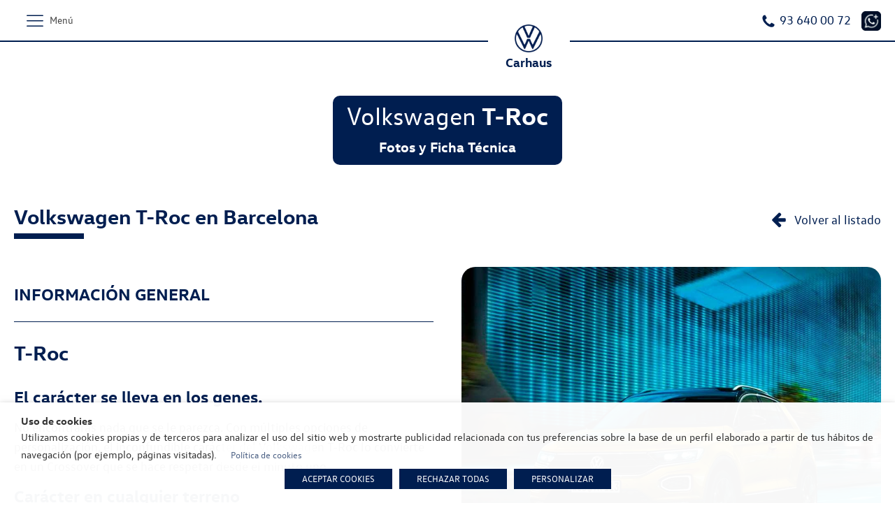

--- FILE ---
content_type: text/html; charset=UTF-8
request_url: https://carhaus.es/gama-volkswagen-nuevo/t-roc/
body_size: 46112
content:
<!DOCTYPE html>
<html lang="es" >
<head>
<meta charset="UTF-8">
<meta name="viewport" content="width=device-width">
<!-- WP_HEAD() START -->
<title>T-Roc - Carhaus</title><style id="rocket-critical-css">.row{display:-ms-flexbox;display:flex;-ms-flex-wrap:wrap;flex-wrap:wrap;margin-right:-15px;margin-left:-15px;flex-direction:row}.col-md-12,.col-lg-4,.col-lg-12{position:relative;width:100%;padding-right:15px;padding-left:15px}@media (min-width:768px){.col-md-12{-ms-flex:0 0 100%;flex:0 0 100%;max-width:100%}}@media (min-width:992px){.col-lg-4{-ms-flex:0 0 33.333333%;flex:0 0 33.333333%;max-width:33.333333%}.col-lg-12{-ms-flex:0 0 100%;flex:0 0 100%;max-width:100%}}@font-face{font-family:'VW';font-weight:400;font-style:normal;src:url(/wp-content/uploads/fonts/VWTextOffice.woff)}@font-face{font-family:'VW';font-weight:700;font-style:normal;src:url(/wp-content/uploads/fonts/VWTextOffice-Bold.woff)}@font-face{font-family:'VW';font-weight:400;font-style:normal;src:url(/wp-content/uploads/fonts/VWHeadOffice.woff)}@font-face{font-family:'VW';font-weight:700;font-style:normal;src:url(/wp-content/uploads/fonts/VWHeadOffice-Bold.woff)}@font-face{font-family:'VW';font-weight:400;font-style:normal;src:url(/wp-content/uploads/fonts/VWTextOffice.woff)}:root{--swiper-theme-color:#007aff}:root{--swiper-navigation-size:44px}ul{box-sizing:border-box}:root{--wp--preset--font-size--normal:16px;--wp--preset--font-size--huge:42px}.wpcf7-form{position:relative;overflow:hidden}.wpcf7 .screen-reader-response{position:absolute;overflow:hidden;clip:rect(1px,1px,1px,1px);clip-path:inset(50%);height:1px;width:1px;margin:-1px;padding:0;border:0;word-wrap:normal!important}.wpcf7 form .wpcf7-response-output{margin:2em 0.5em 1em;padding:0.2em 1em;border:2px solid #00a0d2}.wpcf7 form.resetting .wpcf7-response-output{display:none}.wpcf7-form-control-wrap{position:relative}.wpcf7-list-item{display:inline-block;margin:0 0 0 1em}.wpcf7-list-item-label::before,.wpcf7-list-item-label::after{content:" "}.wpcf7-spinner{visibility:hidden;display:inline-block;background-color:#23282d;opacity:0.75;width:24px;height:24px;border:none;border-radius:100%;padding:0;margin:0 24px;position:relative}.wpcf7-spinner::before{content:'';position:absolute;background-color:#fbfbfc;top:4px;left:4px;width:6px;height:6px;border:none;border-radius:100%;transform-origin:8px 8px;animation-name:spin;animation-duration:1000ms;animation-timing-function:linear;animation-iteration-count:infinite}@media (prefers-reduced-motion:reduce){.wpcf7-spinner::before{animation-name:blink;animation-duration:2000ms}}@keyframes spin{from{transform:rotate(0deg)}to{transform:rotate(360deg)}}@keyframes blink{from{opacity:0}50%{opacity:1}to{opacity:0}}.wpcf7 input[type="email"],.wpcf7 input[type="tel"]{direction:ltr}button,input{overflow:visible}[type="checkbox"]{box-sizing:border-box;padding:0}html{line-height:1.15;-ms-text-size-adjust:100%;-webkit-text-size-adjust:100%}body,h1,h2,h3{margin:0}header,section{display:block}a{background-color:transparent;-webkit-text-decoration-skip:objects}b{font-weight:bolder}img{border-style:none}svg:not(:root){overflow:hidden}button,input,select,textarea{font-size:100%;line-height:1.15;margin:0}button,select{text-transform:none}[type="submit"],button,html [type="button"]{-webkit-appearance:button}[type="button"]::-moz-focus-inner,[type="submit"]::-moz-focus-inner,button::-moz-focus-inner{border-style:none;padding:0}[type="button"]:-moz-focusring,[type="submit"]:-moz-focusring,button:-moz-focusring{outline:ButtonText dotted 1px}textarea{overflow:auto}::-webkit-file-upload-button{-webkit-appearance:button;font:inherit}html{box-sizing:border-box}body{font-size:16px;color:rgba(64,64,64,1)}body.oxygen-aos-enabled{overflow-x:hidden}*,::after,::before{box-sizing:inherit}.ct-section-inner-wrap{margin-left:auto;margin-right:auto;height:100%}div.ct-fancy-icon{display:inline-flex;border-radius:50%}.ct-fancy-icon>svg{fill:currentColor}.oxy-header-wrapper{position:relative}.oxy-header-row{width:100%;display:block}.oxy-header-container{height:100%;margin-left:auto;margin-right:auto;display:flex;flex-wrap:nowrap;justify-content:flex-start;align-items:stretch}.oxy-header-center,.oxy-header-left,.oxy-header-right{display:flex;align-items:center}.oxy-header-left{justify-content:flex-start}.oxy-header-center{flex-grow:1;justify-content:center}.oxy-header-right{justify-content:flex-end}.oxy-modal-backdrop{display:flex;align-items:center;justify-content:center}body:not(.oxygen-builder-body) .oxy-modal-backdrop{display:none}.oxy-modal-backdrop .ct-modal{background-color:white}#cookie-law-info-bar,.wt-cli-cookie-bar{box-sizing:border-box;font-size:10pt;margin:0 auto;padding:10px 10px;position:absolute;text-align:center;width:100%;z-index:99999;box-shadow:rgba(0,0,0,.5) 0px 5px 10px;display:none;left:0px}#cookie-law-info-again{font-size:10pt;margin:0;padding:5px 10px;text-align:center;z-index:9999;box-shadow:#161616 2px 2px 5px 2px}#cookie-law-info-bar span{vertical-align:middle}.cli-plugin-button,.cli-plugin-button:visited{display:inline-block;padding:8px 16px 8px;color:#fff;text-decoration:none;-moz-border-radius:4px;-webkit-border-radius:4px;position:relative;text-decoration:none}.cli-plugin-button,.cli-plugin-button:visited,.medium.cli-plugin-button,.medium.cli-plugin-button:visited{font-size:13px;font-weight:500;line-height:1}.cli-bar-popup{-moz-background-clip:padding;-webkit-background-clip:padding;background-clip:padding-box;-webkit-border-radius:30px;-moz-border-radius:30px;border-radius:30px;padding:20px}@media only screen and (max-width:768px){.cli-plugin-button{margin:10px}}@media only screen and (max-width:567px){.cli-switch .cli-slider:after{display:none}.cli-tab-header a.cli-nav-link{font-size:12px}.cli-modal .cli-modal-close{right:-10px;top:-15px}}.wt-cli-necessary-checkbox{display:none!important}.cli-container-fluid{padding-right:15px;padding-left:15px;margin-right:auto;margin-left:auto}.cli-row{display:-ms-flexbox;display:flex;-ms-flex-wrap:wrap;flex-wrap:wrap;margin-right:-15px;margin-left:-15px}.cli-align-items-stretch{-ms-flex-align:stretch!important;align-items:stretch!important}.cli-px-0{padding-left:0;padding-right:0}.cli-btn{font-size:14px;display:inline-block;font-weight:400;text-align:center;white-space:nowrap;vertical-align:middle;border:1px solid transparent;padding:.5rem 1.25rem;line-height:1;border-radius:.25rem}.cli-modal-backdrop{position:fixed;top:0;right:0;bottom:0;left:0;z-index:1040;background-color:#000;-webkit-transform:scale(0);transform:scale(0)}.cli-modal-backdrop.cli-fade{opacity:0}.cli-modal{position:fixed;top:0;right:0;bottom:0;left:0;z-index:99999;-webkit-transform:scale(0);transform:scale(0);overflow:hidden;outline:0;visibility:hidden}.cli-modal a{text-decoration:none}.cli-modal .cli-modal-dialog{position:relative;width:auto;margin:.5rem;font-family:inherit;font-size:1rem;font-weight:400;line-height:1.5;color:#212529;text-align:left;display:-ms-flexbox;display:flex;-ms-flex-align:center;align-items:center;min-height:calc(100% - (.5rem * 2))}@media (min-width:576px){.cli-modal .cli-modal-dialog{max-width:500px;margin:1.75rem auto;min-height:calc(100% - (1.75rem * 2))}}.cli-modal-content{position:relative;display:-ms-flexbox;display:flex;-ms-flex-direction:column;flex-direction:column;width:100%;background-clip:padding-box;border-radius:.2rem;box-sizing:border-box;outline:0}.cli-modal-footer{position:relative}.cli-switch{display:inline-block;position:relative;min-height:1px;padding-left:38px;font-size:14px;width:auto}.cli-switch input[type="checkbox"]{display:block;margin:0;width:0;position:absolute!important;left:0!important;opacity:0!important}.cli-switch .cli-slider{background-color:#e3e1e8;height:20px;width:38px;bottom:0;left:0;position:absolute;right:0;top:0}.cli-switch .cli-slider:before{bottom:2px;content:"";height:15px;left:3px;position:absolute;width:15px}.cli-switch .cli-slider{border-radius:34px;font-size:0}.cli-switch .cli-slider:before{border-radius:50%}.cli-tab-content{width:100%;padding:5px 30px 5px 5px;box-sizing:border-box}@media (max-width:767px){.cli-tab-content{padding:30px 10px}}.cli-tab-content p{color:#343438;font-size:14px;margin-top:0}.cli-wrapper{max-width:100%;float:none;margin:0 auto}.cli-tab-footer .cli-btn{padding:10px 15px;width:auto;text-decoration:none}.cli-tab-footer{width:100%;text-align:right;padding:20px 0}.cli-col-12{width:100%}.cli-tab-header{display:flex;justify-content:space-between}.cli-tab-header a:before{width:10px;height:2px;left:0;top:calc(50% - 1px)}.cli-tab-header a:after{width:2px;height:10px;left:4px;top:calc(50% - 5px);-webkit-transform:none;transform:none}.cli-tab-header a:before{width:7px;height:7px;border-right:1px solid #4a6e78;border-bottom:1px solid #4a6e78;content:" ";transform:rotate(-45deg);margin-right:10px}.cli-tab-header a.cli-nav-link{position:relative;display:flex;align-items:center;font-size:14px;color:#000;text-decoration:none}.cli-tab-header{border-radius:5px;padding:12px 15px;background-color:#f2f2f2}.cli-modal .cli-modal-close{position:absolute;right:0;top:0;z-index:1;-webkit-appearance:none;width:40px;height:40px;padding:0;border-radius:50%;padding:10px;background:transparent;border:none}.cli-tab-container p,.cli-privacy-content-text{font-size:14px;line-height:1.4;margin-top:0;padding:0;color:#000}.cli-tab-content{display:none}.cli-tab-section .cli-tab-content{padding:10px 20px 5px 20px}.cli-tab-section{margin-top:5px}@media (min-width:992px){.cli-modal .cli-modal-dialog{max-width:645px}}.cli-switch .cli-slider:after{content:attr(data-cli-disable);position:absolute;right:50px;font-size:12px;text-align:right;min-width:120px}a.cli-privacy-readmore{font-size:12px;margin-top:12px;display:inline-block;text-decoration:underline}.cli-privacy-overview{padding-bottom:12px}a.cli-privacy-readmore:before{content:attr(data-readmore-text)}.cli-modal-close svg{fill:#000}span.cli-necessary-caption{color:#000;font-size:12px}.cli-tab-container .cli-row{max-height:500px;overflow-y:auto}.cli-bar-container{float:none;margin:0 auto;justify-content:space-between;display:flex;align-items:center;flex-wrap:wrap}.cli-style-v2 .cli-plugin-main-link{font-weight:inherit}.cli-style-v2{font-size:11pt;font-weight:normal}.cli-bar-message{width:70%;text-align:left}@media (max-width:985px){.cli-bar-message{width:100%}.cli-bar-container{justify-content:center}}.wt-cli-sr-only{display:none}.wt-cli-privacy-accept-btn{margin-left:10px}.cli-plugin-main-link,.cli_action_button,.cli-privacy-readmore,.cli-tab-header a,.cli-switch .cli-slider{outline:0}.cli-plugin-button:focus{outline:0;opacity:0.7}.wt-cli-privacy-overview-actions{padding-bottom:0}@import "https://ajax.googleapis.com/ajax/libs/jqueryui/1.8.9/themes/base/jquery.ui.base.css";@import "https://ajax.googleapis.com/ajax/libs/jqueryui/1.8.9/themes/base/jquery.ui.theme.css";#section-82-19>.ct-section-inner-wrap{padding-top:0;padding-bottom:0;flex-direction:unset}#section-82-19{background-color:#ffffff;border-top-color:color(16);border-top-width:8px;border-right-width:8px;border-bottom-width:8px;border-left-width:8px;border-right-color:color(16);border-bottom-color:color(16);border-left-color:color(16)}#div_block-653-19{flex-direction:row;display:flex;align-items:center;margin-top:-7px}#div_block-460-19{width:100%;position:absolute;top:53px;align-items:center;flex-direction:unset;z-index:9;margin-top:-15px}#div_block-461-19{width:70%;background-color:#001e50;height:2px;min-height:2px;max-height:2px;align-items:flex-start;text-align:left;margin-top:-20px}#div_block-462-19{width:5%;align-items:center;text-align:center}#div_block-466-19{width:40%;min-height:2px;max-height:2px;height:2px;background-color:#001e50;align-items:flex-end;text-align:right;margin-top:-20px}#div_block-83-19{align-items:center;text-align:center;margin-top:0px;flex-direction:column;display:flex}#div_block-86-19{width:100%;display:flex}#div_block-89-19{align-items:flex-end;text-align:right;margin-top:20px}#div_block-92-19{width:100%;align-items:center;text-align:center;margin-bottom:20px;margin-top:20px}#div_block-91-19{text-align:left;width:100%;display:flex}#div_block-621-19{align-items:flex-end;text-align:right;margin-bottom:50px}#div_block-623-19{text-align:center;width:100%;display:flex;align-items:center;padding-left:20px;padding-right:20px}#div_block-376-19{width:100%;min-width:100px;display:none;flex-direction:unset}#div_block-710-19{width:100%;justify-content:space-around;text-align:justify;align-items:center;margin-top:30px;display:none}#div_block-655-19{width:20.00%}#div_block-657-19{flex-direction:row;display:flex}#div_block-660-19{flex-direction:row;display:flex;margin-top:15px}#div_block-663-19{flex-direction:row;display:flex;margin-top:15px}#div_block-666-19{width:20%}#div_block-668-19{flex-direction:row;display:flex}#div_block-671-19{flex-direction:row;display:flex;margin-top:15px}#div_block-674-19{flex-direction:row;display:flex;margin-top:15px}#div_block-677-19{width:20%}#div_block-679-19{flex-direction:row;display:flex}#div_block-682-19{flex-direction:row;display:flex;margin-top:15px}#div_block-685-19{flex-direction:row;display:flex;margin-top:15px}#div_block-688-19{width:20%}#div_block-690-19{flex-direction:row;display:flex}#div_block-693-19{flex-direction:row;display:flex;margin-top:15px}#div_block-696-19{flex-direction:row;display:flex;margin-top:15px}#div_block-699-19{width:13%}#div_block-701-19{flex-direction:row;display:flex;width:100%}#div_block-704-19{flex-direction:row;display:flex;margin-top:15px}#div_block-707-19{flex-direction:row;display:flex;margin-top:15px;padding-right:0px}#div_block-435-19{flex-direction:unset;display:none;margin-left:30px}#div_block-891-19{align-items:flex-end;text-align:right;margin-bottom:50px}#div_block-893-19{width:100%;display:flex}#div_block-894-19{align-items:flex-start;width:100%;display:flex;flex-direction:row}#div_block-897-19{align-items:flex-start;text-align:left;margin-top:20px;margin-bottom:20px}@media (max-width:1300px){#div_block-460-19{position:absolute;top:50px}}@media (max-width:1300px){#div_block-461-19{width:60%}}@media (max-width:1300px){#div_block-462-19{width:10%}}@media (max-width:1300px){#div_block-466-19{width:40%}}@media (max-width:1300px){#div_block-699-19{width:20%}}@media (max-width:991px){#div_block-460-19{position:absolute;top:50px}}@media (max-width:991px){#div_block-461-19{width:50%}}@media (max-width:991px){#div_block-462-19{width:15%}}@media (max-width:991px){#div_block-466-19{width:50%}}@media (max-width:991px){#div_block-376-19{flex-direction:row;display:flex;width:100%;flex-wrap:wrap}}@media (max-width:991px){#div_block-390-19{display:flex;width:40%}}@media (max-width:991px){#div_block-396-19{width:100%;background-color:#001e50;min-height:1px;margin-top:40px}}@media (max-width:991px){#div_block-392-19{display:flex;width:40%}}@media (max-width:991px){#div_block-397-19{width:100%;background-color:#001e50;min-height:1px;margin-top:40px}}@media (max-width:991px){#div_block-655-19{display:flex;width:20%;flex-direction:column}}@media (max-width:991px){#div_block-666-19{display:flex;flex-direction:column;width:20%}}@media (max-width:991px){#div_block-677-19{display:flex;width:20%;flex-direction:column}}@media (max-width:991px){#div_block-688-19{display:flex;flex-direction:column;width:20%}}@media (max-width:991px){#div_block-699-19{display:flex;flex-direction:column;width:20%}}@media (max-width:767px){#div_block-460-19{position:absolute;top:50px}}@media (max-width:767px){#div_block-710-19{display:none}}@media (max-width:767px){#div_block-655-19{width:100%}}@media (max-width:767px){#div_block-666-19{width:100%;margin-top:20px}}@media (max-width:767px){#div_block-677-19{width:100%;margin-top:20px}}@media (max-width:767px){#div_block-688-19{width:100%;margin-top:20px}}@media (max-width:767px){#div_block-699-19{display:flex;width:100%;margin-top:20px}}@media (max-width:767px){#div_block-435-19{flex-direction:row;display:flex;margin-top:30px}}@media (max-width:767px){#div_block-894-19{flex-direction:column;display:flex}}@media (max-width:479px){#div_block-460-19{position:absolute;top:56px}}@media (max-width:479px){#div_block-462-19{width:20%}}@media (max-width:479px){#div_block-89-19{flex-direction:column;display:flex;align-items:center;text-align:center}}@media (max-width:479px){#div_block-92-19{display:flex;flex-direction:column;align-items:center;text-align:center;margin-top:30px}}@media (max-width:479px){#div_block-91-19{display:flex}}@media (max-width:479px){#div_block-623-19{display:flex}}@media (max-width:479px){#div_block-390-19{width:35%}}@media (max-width:479px){#div_block-392-19{width:35%}}@media (max-width:479px){#div_block-893-19{display:flex}}@media (max-width:479px){#div_block-897-19{display:flex;flex-direction:column}}#text_block-446-19{color:#001e50;font-weight:600;margin-top:-1px}#text_block-450-19{color:#001e50}#text_block-465-19{color:#001e50;font-weight:600}#text_block-85-19{font-weight:600;font-size:20px;padding-left:10px;padding-right:10px;padding-top:10px;padding-bottom:10px;color:#000000;flex-direction:unset;display:none}#text_block-93-19{color:#ffffff;font-weight:600;font-size:18px;background-color:#001e50;padding-left:10px;padding-right:10px;border-radius:5px;padding-top:3px;padding-bottom:3px}#text_block-627-19{margin-bottom:50px}#text_block-656-19{font-weight:700;text-align:left;font-size:14px;margin-bottom:10px}#text_block-659-19{font-size:12px;text-align:left}#text_block-667-19{font-weight:700;text-align:left;font-size:14px;margin-bottom:10px}#text_block-670-19{font-size:12px;text-align:left}#text_block-678-19{font-weight:700;text-align:left;font-size:14px;margin-bottom:10px}#text_block-681-19{font-size:12px;text-align:left}#text_block-689-19{font-weight:700;text-align:left;font-size:14px;margin-bottom:10px}#text_block-692-19{font-size:12px;text-align:left}#text_block-700-19{font-weight:700;text-align:left;font-size:14px;margin-bottom:10px}#text_block-703-19{font-size:12px;text-align:left}#text_block-436-19{font-size:12px;margin-top:5px;margin-right:10px}#text_block-895-19{color:#001e50;font-weight:600;font-size:22px}@media (max-width:991px){#text_block-394-19{font-weight:600;color:#001e50;margin-top:10px}}@media (max-width:479px){#text_block-450-19{flex-direction:unset;display:none}}@media (max-width:479px){#text_block-465-19{font-size:15px}}@media (max-width:479px){#text_block-93-19{font-size:16px}}@media (max-width:479px){#text_block-895-19{font-size:16px}}#link_text-662-19{font-size:12px;text-align:left;url-encoded:true;color:#464646}#link_text-665-19{font-size:12px;text-align:left;color:#4cc7f4;font-weight:600;url-encoded:true}#link_text-673-19{font-size:12px;text-align:left;url-encoded:true;color:#464646}#link_text-676-19{font-size:12px;text-align:left;color:#4cc7f4;font-weight:600;url-encoded:true}#link_text-684-19{font-size:12px;text-align:left;url-encoded:true;color:#464646}#link_text-687-19{font-size:12px;text-align:left;color:#4cc7f4;font-weight:600;url-encoded:true}#link_text-695-19{font-size:12px;text-align:left;url-encoded:true;color:#464646}#link_text-698-19{font-size:12px;text-align:left;color:#4cc7f4;font-weight:600;url-encoded:true}#link_text-706-19{font-size:12px;text-align:left;url-encoded:true;color:#464646}#link_text-709-19{font-size:12px;text-align:left;color:#4cc7f4;font-weight:600;url-encoded:true}#link-444-19{url-encoded:true}#link-448-19{flex-direction:row;display:flex;margin-right:15px;url-encoded:true}#link-451-19{flex-direction:row;display:flex;url-encoded:true;margin-top:5px}#link-463-19{url-encoded:true}#div_block-391-19{url-encoded:true}#link-437-19{url-encoded:true}@media (max-width:991px){#div_block-391-19{display:flex;flex-direction:column;align-items:center;text-align:center;width:20%}}@media (max-width:479px){#div_block-391-19{width:30%}}#image-445-19{width:26px;margin-top:5px}#image-452-19{width:28px}#image-464-19{width:40px}#image-438-19{width:30px}@media (max-width:1300px){#image-464-19{width:40px}}@media (max-width:991px){#image-464-19{height:40px;width:40px}}@media (max-width:991px){#image-393-19{width:50px}}@media (max-width:479px){#image-464-19{width:30px;height:30px}}#fancy_icon-449-19{color:#001e50}#fancy_icon-449-19>svg{width:22px;height:22px}#fancy_icon-449-19{margin-right:5px;margin-top:6px}#fancy_icon-84-19{color:#001e50}#fancy_icon-84-19>svg{width:25px;height:25px}#fancy_icon-876-19{color:#001e50}#fancy_icon-876-19>svg{width:22px;height:22px}#fancy_icon-876-19{border-top-color:rgba(0,0,0,0);border-right-color:rgba(0,0,0,0);border-bottom-color:rgba(0,0,0,0);border-left-color:rgba(0,0,0,0)}#fancy_icon-878-19{color:#001e50}#fancy_icon-878-19>svg{width:22px;height:22px}#fancy_icon-878-19{border-top-color:rgba(0,0,0,0);border-right-color:rgba(0,0,0,0);border-bottom-color:rgba(0,0,0,0);border-left-color:rgba(0,0,0,0)}#fancy_icon-658-19{color:color(16)}#fancy_icon-658-19>svg{width:21px;height:21px}#fancy_icon-658-19{margin-top:15px;margin-right:10px}#fancy_icon-661-19{color:color(16)}#fancy_icon-661-19>svg{width:21px;height:21px}#fancy_icon-661-19{margin-right:10px}#fancy_icon-664-19{color:color(16)}#fancy_icon-664-19>svg{width:21px;height:21px}#fancy_icon-664-19{margin-right:10px}#fancy_icon-669-19{color:color(16)}#fancy_icon-669-19>svg{width:21px;height:21px}#fancy_icon-669-19{margin-top:15px;margin-right:10px}#fancy_icon-672-19{color:color(16)}#fancy_icon-672-19>svg{width:21px;height:21px}#fancy_icon-672-19{margin-right:10px}#fancy_icon-675-19{color:color(16)}#fancy_icon-675-19>svg{width:21px;height:21px}#fancy_icon-675-19{margin-right:10px}#fancy_icon-680-19{color:color(16)}#fancy_icon-680-19>svg{width:21px;height:21px}#fancy_icon-680-19{margin-top:15px;margin-right:10px}#fancy_icon-683-19{color:color(16)}#fancy_icon-683-19>svg{width:21px;height:21px}#fancy_icon-683-19{margin-right:10px}#fancy_icon-686-19{color:color(16)}#fancy_icon-686-19>svg{width:21px;height:21px}#fancy_icon-686-19{margin-right:10px}#fancy_icon-691-19{color:color(16)}#fancy_icon-691-19>svg{width:21px;height:21px}#fancy_icon-691-19{margin-top:15px;margin-right:10px}#fancy_icon-694-19{color:color(16)}#fancy_icon-694-19>svg{width:21px;height:21px}#fancy_icon-694-19{margin-right:10px}#fancy_icon-697-19{color:color(16)}#fancy_icon-697-19>svg{width:21px;height:21px}#fancy_icon-697-19{margin-right:10px}#fancy_icon-702-19{color:color(16)}#fancy_icon-702-19>svg{width:21px;height:21px}#fancy_icon-702-19{margin-top:15px;margin-right:10px}#fancy_icon-705-19{color:color(16)}#fancy_icon-705-19>svg{width:21px;height:21px}#fancy_icon-705-19{margin-right:10px}#fancy_icon-708-19{color:color(16)}#fancy_icon-708-19>svg{width:21px;height:21px}#fancy_icon-708-19{margin-right:10px}#fancy_icon-892-19{color:#001e50}#fancy_icon-892-19>svg{width:22px;height:22px}#fancy_icon-892-19{border-top-color:rgba(0,0,0,0);border-right-color:rgba(0,0,0,0);border-bottom-color:rgba(0,0,0,0);border-left-color:rgba(0,0,0,0)}@media (max-width:991px){#fancy_icon-658-19{margin-top:0px}}@media (max-width:991px){#fancy_icon-669-19{margin-top:0px}}@media (max-width:991px){#fancy_icon-680-19{margin-top:0px}}@media (max-width:991px){#fancy_icon-691-19{margin-top:0px}}@media (max-width:991px){#fancy_icon-702-19{margin-top:0px}}@media (max-width:479px){#fancy_icon-449-19>svg{width:24px;height:24px}#fancy_icon-449-19{margin-top:6px}}#_header-439-19{background-color:#ffffff;border-top-width:10px;border-right-width:10px;border-bottom-width:10px;border-left-width:10px;border-top-style:none;border-right-style:none;border-bottom-style:none;border-left-style:none;sticky-background-color:#ffffff;border-bottom-color:#ffffff;width:100%}@media (max-width:1300px){#_header-439-19{flex-direction:unset}}#_header_row-440-19{margin-top:0px;border-top-style:none;border-right-style:none;border-bottom-style:none;border-left-style:none;border-top-color:#292779;border-right-color:#292779;border-bottom-color:#292779;border-left-color:#292779;border-top-width:20px;border-right-width:20px;border-bottom-width:20px;border-left-width:20px;padding-bottom:2px;padding-top:2px}#modal-88-19{flex-direction:unset;position:relative;background-color:#ffffff;width:70%;align-items:flex-end;modal-position:center}#modal-620-19{flex-direction:unset;position:relative;background-color:#ffffff;width:40%;align-items:flex-end;modal-position:center}#modal-legales{flex-direction:unset;width:50%;background-color:#ffffff;position:relative;modal-position:center;align-items:flex-end;padding-top:10px;padding-left:20px;padding-right:20px;padding-bottom:10px;z-index:9999}@media (max-width:1300px){#modal-legales{width:75%}}@media (max-width:991px){#modal-88-19{width:95%}}@media (max-width:991px){#modal-620-19{width:95%}}@media (max-width:991px){#modal-legales{width:90%;height:70%;overflow:scroll}}@media (max-width:767px){#modal-88-19{margin-top:20px}}@media (max-width:767px){#modal-620-19{margin-top:20px}}@media (max-width:767px){#modal-legales{margin-top:20px}}#span-631-19{color:#ff0000}.oxy-pro-menu-list{display:flex;padding:0;margin:0;align-items:center}.oxy-pro-menu .oxy-pro-menu-list .menu-item{list-style-type:none;display:flex;flex-direction:column;width:100%}.oxy-pro-menu-list>.menu-item{white-space:nowrap}.oxy-pro-menu .oxy-pro-menu-list .menu-item a{text-decoration:none;border-style:solid;border-width:0;border-color:transparent}.oxy-pro-menu .menu-item,.oxy-pro-menu .sub-menu{position:relative}.oxy-pro-menu .menu-item .sub-menu{padding:0;flex-direction:column;white-space:nowrap;display:flex;visibility:hidden;position:absolute;z-index:9999999;top:100%}.oxy-pro-menu .sub-menu li.menu-item{flex-direction:column}.oxy-pro-menu-mobile-open-icon,.oxy-pro-menu-mobile-close-icon{display:none;align-items:center}.oxy-pro-menu-mobile-open-icon>svg,.oxy-pro-menu-mobile-close-icon>svg{fill:currentColor}.oxy-pro-menu-mobile-close-icon{position:absolute}.oxy-pro-menu-container>div:first-child{margin:auto}.oxy-pro-menu .menu-item.menu-item-has-children{flex-direction:row;align-items:center}.oxy-pro-menu .menu-item>a{display:inline-flex;align-items:center;justify-content:center}.oxy-pro-menu .menu-item-has-children>a .oxy-pro-menu-dropdown-icon-click-area{display:flex;align-items:center;justify-content:center}.oxy-pro-menu .menu-item-has-children>a svg{width:1.4em;height:1.4em;fill:currentColor}.oxy-pro-menu-container .menu-item a{width:100%;text-align:center}.oxy-pro-menu-container:not(.oxy-pro-menu-open-container):not(.oxy-pro-menu-off-canvas-container) ul:not(.sub-menu)>li>.sub-menu{top:100%;left:0}.oxy-pro-menu-list .menu-item a{border-color:transparent}#-pro-menu-442-19 .oxy-pro-menu-list .menu-item,#-pro-menu-442-19 .oxy-pro-menu-list .menu-item a{color:#ffffff;font-size:14px;font-family:'VW';font-weight:700}#-pro-menu-442-19 .oxy-pro-menu-list .menu-item a{padding-top:10px;padding-left:10px;padding-right:10px;padding-bottom:10px}#-pro-menu-442-19 .oxy-pro-menu-show-dropdown .oxy-pro-menu-list .menu-item-has-children>a svg{font-size:8px;margin-left:2px}#-pro-menu-442-19 .oxy-pro-menu-container:not(.oxy-pro-menu-open-container):not(.oxy-pro-menu-off-canvas-container) .sub-menu .menu-item a{background-color:#ffffff;color:#000000;padding-top:10px;padding-left:10px;padding-right:10px;padding-bottom:10px}#-pro-menu-442-19 .oxy-pro-menu-mobile-open-icon svg{margin-right:6px;color:#001e50}#-pro-menu-442-19 .oxy-pro-menu-mobile-open-icon{font-size:14px}#-pro-menu-442-19 .oxy-pro-menu-mobile-close-icon{color:#ffffff;font-size:12px}#-pro-menu-442-19 .oxy-pro-menu-mobile-close-icon svg{color:#ffffff}#-pro-menu-442-19 .oxy-pro-menu-container .menu-item>a{text-align:center;justify-content:center}#-pro-menu-442-19 .oxy-pro-menu-mobile-open-icon{display:inline-flex}#-pro-menu-442-19 .oxy-pro-menu-container{visibility:hidden;position:fixed}#-pro-menu-442-19{menu-dropdown-animation:zoom-in-up;margin-top:-4px}@media (max-width:991px){#-pro-menu-442-19 .oxy-pro-menu-mobile-open-icon svg{color:#001e50}#-pro-menu-442-19 .oxy-pro-menu-mobile-close-icon{color:#ffffff}#-pro-menu-442-19 .oxy-pro-menu-mobile-close-icon svg{margin-right:4px;color:#ffffff}}@media (max-width:767px){#-pro-menu-442-19{padding-left:0px;padding-top:0px}}#section-2-219>.ct-section-inner-wrap{padding-bottom:10px;display:flex;flex-direction:column;align-items:center}#section-2-219{text-align:center}#section-1008-2374>.ct-section-inner-wrap{padding-top:40px;padding-bottom:10px}#div_block-1268-2396{padding-left:20px;padding-right:20px;background-color:#001e50;align-items:center;text-align:center;padding-bottom:10px;border-radius:10px}#div_block-1184-2374{width:70%;padding-left:0px;padding-top:0px;padding-bottom:0px;justify-content:center}#div_block-1037-2374{min-height:8px;background-color:#001e50;width:100px}#div_block-1185-2374{width:30.00%;align-items:flex-end;text-align:right;padding-right:0px;padding-top:0px;padding-bottom:0px;justify-content:center}#div_block-1011-2374{width:50%;padding-left:0px}#div_block-1036-2374{width:100%;background-color:#001e50;min-height:1px;margin-top:20px;margin-bottom:20px}#div_block-1014-2374{width:50%;padding-left:20px;padding-right:0px;padding-top:0px;padding-bottom:0px}#div_block-947-219{width:33.33%;align-items:center;text-align:center;padding-left:20px;padding-right:20px}#div_block-950-219{flex-direction:row;display:flex;margin-top:10px}#div_block-951-219{flex-direction:row;display:flex}#div_block-954-219{flex-direction:row;display:flex;margin-left:15px}#div_block-959-219{align-items:flex-start;text-align:left}#div_block-961-219{width:33.33%;align-items:center;padding-left:20px;padding-right:20px;flex-direction:column;display:flex;text-align:center}#div_block-963-219{width:100%}#div_block-965-219{background-color:#ababab;min-height:1px;width:100%}#div_block-966-219{width:100%;margin-top:20px}#div_block-968-219{background-color:#ababab;min-height:1px;width:100%}#div_block-969-219{width:100%;margin-top:20px}#div_block-971-219{background-color:#ababab;min-height:1px;width:100%}#div_block-972-219{width:100%;margin-top:20px}#div_block-974-219{background-color:#ababab;min-height:1px;width:100%}#div_block-975-219{width:100%;margin-top:20px}#div_block-977-219{background-color:#ababab;min-height:1px;width:100%}#div_block-978-219{width:100%;margin-top:20px}#div_block-980-219{background-color:#ababab;min-height:1px;width:100%}#div_block-981-219{width:100%;margin-top:20px}#div_block-983-219{background-color:#ababab;min-height:1px;width:100%}#div_block-984-219{width:100%;margin-top:20px}#div_block-986-219{background-color:#ababab;min-height:1px;width:100%}#div_block-987-219{width:100%;margin-top:20px}#div_block-989-219{background-color:#ababab;min-height:1px;width:100%}#div_block-990-219{width:33.34%;align-items:center;text-align:center;padding-left:20px;padding-right:20px}#div_block-992-219{width:100%}#div_block-994-219{background-color:#ababab;min-height:1px;width:100%}#div_block-995-219{width:100%;margin-top:20px}#div_block-997-219{background-color:#ababab;min-height:1px;width:100%}#div_block-998-219{width:100%;margin-top:20px}#div_block-1000-219{background-color:#ababab;min-height:1px;width:100%}#div_block-326-219{align-items:flex-end;text-align:right;margin-bottom:50px}#div_block-329-219{width:100%;display:flex}#div_block-330-219{width:100%;align-items:flex-start;flex-direction:row;display:flex}#div_block-333-219{align-items:flex-start;text-align:left;margin-top:20px;margin-bottom:20px}#div_block-1193-2374{align-items:flex-end;text-align:right;margin-bottom:50px}#div_block-1195-2374{width:100%;display:flex}#div_block-1196-2374{width:100%;align-items:flex-start;flex-direction:row;display:flex}#div_block-1200-2374{align-items:flex-start;text-align:left;margin-top:20px;margin-bottom:20px}@media (max-width:991px){#div_block-1185-2374{margin-bottom:20px}}@media (max-width:991px){#div_block-1011-2374{margin-top:0px;padding-top:0px}}@media (max-width:991px){#div_block-1014-2374{padding-left:0px}}@media (max-width:767px){#div_block-1184-2374{flex-direction:column;display:flex;align-items:center;text-align:center}}@media (max-width:767px){#div_block-1037-2374{margin-top:10px}}@media (max-width:767px){#div_block-1011-2374{flex-direction:column;display:flex;align-items:center;text-align:center}}@media (max-width:767px){#div_block-1036-2374{margin-top:10px}}@media (max-width:767px){#div_block-1212-2374{flex-direction:column;display:flex;align-items:flex-start;text-align:left}}@media (max-width:767px){#div_block-330-219{flex-direction:column;display:flex}}@media (max-width:767px){#div_block-1196-2374{flex-direction:column;display:flex}}@media (max-width:479px){#div_block-1268-2396{padding-left:10px;padding-right:10px}}@media (max-width:479px){#div_block-1184-2374{padding-left:0px;padding-right:0px}}@media (max-width:479px){#div_block-1037-2374{margin-top:10px}}@media (max-width:479px){#div_block-1011-2374{padding-left:0px;padding-right:0px}}@media (max-width:479px){#div_block-329-219{display:flex}}@media (max-width:479px){#div_block-333-219{display:flex}}@media (max-width:479px){#div_block-1195-2374{display:flex}}@media (max-width:479px){#div_block-1200-2374{display:flex}}@media (max-width:991px){#new_columns-1183-2374>.ct-div-block{width:100%!important}}@media (max-width:991px){#new_columns-1183-2374{flex-direction:column-reverse}}@media (max-width:991px){#new_columns-1010-2374>.ct-div-block{width:100%!important}}#new_columns-1010-2374{margin-top:40px}@media (max-width:991px){#new_columns-946-219>.ct-div-block{width:100%!important}}#new_columns-946-219{margin-top:30px;flex-direction:unset;display:none}#headline-1233-2396{color:#ffffff;font-weight:600}#headline-1009-2374{color:#001e50;font-weight:600}#headline-1041-2374{color:#001e50;font-weight:600}#headline-1013-2374{color:#001e50;font-weight:600}#headline-1053-2374{margin-top:20px;color:#001e50;font-weight:600}#headline-1060-2374{margin-top:10px;color:#001e50;font-weight:600}#headline-949-219{margin-top:10px}#headline-962-219{margin-bottom:20px}#headline-991-219{margin-bottom:20px}@media (max-width:767px){#headline-1009-2374{font-size:22px}}@media (max-width:479px){#headline-1233-2396{font-size:22px}}@media (max-width:479px){#headline-1041-2374{font-size:20px}}@media (max-width:479px){#headline-1013-2374{font-size:25px}}@media (max-width:479px){#headline-1053-2374{font-size:25px}}@media (max-width:479px){#headline-1060-2374{font-size:25px}}#text_block-1017-2374{font-size:20px;color:#ffffff}#text_block-1023-2374{color:#001e50}#text_block-1271-12498{margin-top:10px}#text_block-1055-2374{margin-top:10px}#text_block-957-219{text-align:left;font-size:15px;margin-top:20px}#text_block-1142-2374{font-size:22px;color:#001e50;margin-right:6px}#text_block-332-219{color:#001e50;font-weight:700;font-size:22px}#text_block-1145-2374{margin-top:10px}#text_block-1197-2374{font-size:22px;color:#001e50;margin-right:10px}#text_block-1199-2374{margin-top:10px}#text_block-1204-2374{margin-top:10px}@media (max-width:991px){#text_block-1023-2374{font-size:14px}}@media (max-width:767px){#text_block-332-219{margin-left:0px;margin-top:5px}}@media (max-width:479px){#text_block-1017-2374{font-size:16px}}@media (max-width:479px){#text_block-332-219{font-size:16px}}#link_text-953-219{font-size:30px;color:#001e50;url-encoded:true}#link_text-964-219{margin-bottom:10px;color:#000000;url-encoded:true}#link_text-967-219{margin-bottom:10px;color:#000000;url-encoded:true}#link_text-970-219{margin-bottom:10px;color:#000000;url-encoded:true}#link_text-973-219{margin-bottom:10px;color:#000000;url-encoded:true}#link_text-976-219{margin-bottom:10px;color:#000000;url-encoded:true}#link_text-979-219{margin-bottom:10px;color:#000000;url-encoded:true}#link_text-982-219{margin-bottom:10px;color:#000000;url-encoded:true}#link_text-985-219{margin-bottom:10px;color:#000000;url-encoded:true}#link_text-988-219{margin-bottom:10px;color:#000000;url-encoded:true}#link_text-993-219{margin-bottom:10px;color:#000000;url-encoded:true}#link_text-996-219{margin-bottom:10px;color:#000000;url-encoded:true}#link_text-999-219{margin-bottom:10px;color:#000000;url-encoded:true}#div_block-1027-2374{flex-direction:row;display:flex;align-items:center;url-encoded:true}#link-955-219{url-encoded:true}#image-1015-2374{width:100%}#image-948-219{width:80px}#image-956-219{width:40px;margin-top:4px}#fancy_icon-1029-2374{color:#001e50}#fancy_icon-1029-2374>svg{width:24px;height:24px}#fancy_icon-1029-2374{margin-right:10px}#fancy_icon-952-219{color:#001e50}#fancy_icon-952-219>svg{width:34px;height:34px}#fancy_icon-952-219{margin-top:10px;margin-right:10px}#fancy_icon-1270-2396{color:#001e50}#fancy_icon-1270-2396>svg{width:22px;height:22px}#fancy_icon-1270-2396{border-top-color:rgba(0,0,0,0);border-right-color:rgba(0,0,0,0);border-bottom-color:rgba(0,0,0,0);border-left-color:rgba(0,0,0,0)}@media (max-width:991px){#fancy_icon-1029-2374>svg{width:20px;height:20px}}#shortcode-960-219{margin-top:20px}#modal-325-219{width:70%;padding-top:10px;padding-bottom:10px;padding-left:20px;padding-right:20px;position:relative}#modal-1192-2374{width:70%;padding-top:10px;padding-bottom:10px;padding-left:20px;padding-right:20px;position:relative}@media (max-width:991px){#modal-325-219{width:90%;height:70%;overflow:scroll}}@media (max-width:991px){#modal-1192-2374{width:90%;height:70%;overflow:scroll}}#span-958-219{color:#000000}.ct-section{width:100%;background-size:cover;background-repeat:repeat}.ct-section>.ct-section-inner-wrap{display:flex;flex-direction:column;align-items:flex-start}.ct-div-block{display:flex;flex-wrap:nowrap;flex-direction:column;align-items:flex-start}.ct-new-columns{display:flex;width:100%;flex-direction:row;align-items:stretch;justify-content:center;flex-wrap:wrap}.ct-link-text{display:inline-block}.ct-link{display:flex;flex-wrap:wrap;text-align:center;text-decoration:none;flex-direction:column;align-items:center;justify-content:center}.ct-image{max-width:100%}.ct-fancy-icon>svg{width:55px;height:55px}.ct-inner-content{width:100%}.ct-modal{flex-direction:column;align-items:flex-start}.ct-span{display:inline-block;text-decoration:inherit}@media screen and (-ms-high-contrast:active),(-ms-high-contrast:none){.ct-div-block,.ct-text-block,.ct-headline,.ct-link-text{max-width:100%}img{flex-shrink:0}body *{min-height:1px}}.oxy-pro-menu{menu_dropdown_animation:fade-up}.oxy-pro-menu .oxy-pro-menu-list .menu-item a{padding-top:px;padding-left:px;padding-right:px;padding-bottom:px}.oxy-pro-menu .oxy-pro-menu-list>.menu-item{margin-top:px;margin-left:px;margin-right:px;margin-bottom:px}.oxy-pro-menu .oxy-pro-menu-container:not(.oxy-pro-menu-open-container):not(.oxy-pro-menu-off-canvas-container) .sub-menu{box-shadow:px px px px}.oxy-pro-menu .oxy-pro-menu-show-dropdown .oxy-pro-menu-list .menu-item-has-children>a svg{margin-top:px;margin-left:px;margin-right:px;margin-bottom:px}.oxy-pro-menu .oxy-pro-menu-show-dropdown .oxy-pro-menu-list .menu-item-has-children>a div{margin-left:0px}.oxy-pro-menu .oxy-pro-menu-container:not(.oxy-pro-menu-open-container):not(.oxy-pro-menu-off-canvas-container) .sub-menu .menu-item a{padding-top:px;padding-left:px;padding-right:px;padding-bottom:px}.oxy-pro-menu .oxy-pro-menu-mobile-open-icon svg{width:30px;height:30px}.oxy-pro-menu .oxy-pro-menu-mobile-open-icon{padding-top:15px;padding-right:15px;padding-bottom:15px;padding-left:15px}.oxy-pro-menu .oxy-pro-menu-mobile-close-icon{top:20px;left:20px}.oxy-pro-menu .oxy-pro-menu-mobile-close-icon svg{width:24px;height:24px}.oxy-pro-menu .oxy-pro-menu-container:not(.oxy-pro-menu-open-container):not(.oxy-pro-menu-off-canvas-container) .oxy-pro-menu-list{flex-direction:row}.oxy-pro-menu .oxy-pro-menu-container .menu-item a{text-align:left;justify-content:flex-start}.ct-section-inner-wrap,.oxy-header-container{max-width:1300px}body{font-family:'VW'}body{line-height:1.6;font-size:18px;font-weight:400;color:#404040}h1,h2,h3{font-family:'VW';font-size:36px;font-weight:700;line-height:}h2,h3{font-size:30px;line-height:}h3{font-size:24px;line-height:}a{color:#0074db;text-decoration:none}.ct-link-text{text-decoration:}.ct-link{text-decoration:}.ct-section-inner-wrap{padding-top:75px;padding-right:20px;padding-bottom:75px;padding-left:20px}.ct-new-columns>.ct-div-block{padding-top:20px;padding-right:20px;padding-bottom:20px;padding-left:20px}.oxy-header-container{padding-right:20px;padding-left:20px}.oxy-close-modal{background-color:#f4f4f4;border:1px solid #f4f4f4;padding:20px;color:#001e50}.oxy-close-modal>svg{width:20px;height:20px}.oxy-close-modal{background-color:#1e73be;border:1px solid #1e73be;color:#ffffff;padding:2px 3.2px}.oxy-close-modal{background-color:#f4f4f4;border:1px solid #f4f4f4;padding:20px;color:#001e50}.oxy-close-modal>svg{width:20px;height:20px}.oxy-close-modal{font-family:'VW';font-weight:900;font-size:20px;float:right;position:absolute;border-radius:5px;padding-top:5px;padding-left:5px;padding-right:5px;padding-bottom:5px;margin-right:10px;margin-top:20px;color:#ffffff;border-top-width:0px;border-right-width:0px;border-bottom-width:0px;border-left-width:0px;background-color:rgba(0,0,0,0);border-top-color:rgba(0,0,0,0);border-right-color:rgba(0,0,0,0);border-bottom-color:rgba(0,0,0,0);border-left-color:rgba(0,0,0,0);border-top-style:none;border-right-style:none;border-bottom-style:none;border-left-style:none;top:0px;right:0px}.oxy-close-modal:not(.ct-section):not(.oxy-easy-posts){flex-direction:unset}@media (max-width:479px){.shortcode-comparator:not(.ct-section):not(.oxy-easy-posts){flex-direction:unset}}.dpdsh-comparator-list-wrapper{background-color:color(undefined);text-align:center;border-top-color:color(undefined);border-top-style:solid;border-top-width:2px}.dpdsh-comparator-list-wrapper.ct-section .ct-section-inner-wrap{display:block;flex-direction:unset;align-items:stretch}@media (max-width:991px){.dpdsh-comparator-list-wrapper{bottom:0px}.dpdsh-comparator-list-wrapper.ct-section .ct-section-inner-wrap{flex-direction:unset}}@media (max-width:767px){.oxy-pro-menu .oxy-pro-menu-mobile-open-icon{padding-top:10px;padding-right:15px;padding-bottom:10px;padding-left:0}.oxy-header-container{padding-right:10px;padding-left:10px}}.wpcf7 input[type="text"],.wpcf7 input[type="email"],.wpcf7 input[type="tel"]{width:100%;height:42px;font-size:15px;margin-bottom:15px;border:none;border-bottom:1px solid #001E50;padding:8px 4px 8px 8px;width:100%;outline:0;color:#777;background:transparent;font-family:'VW'!important}.wpcf7-select{width:100%;height:42px;font-size:15px;margin-bottom:15px;border:none;border-bottom:1px solid #001E50;padding:8px 4px 8px 8px;width:100%;outline:0;color:#777;background:transparent;font-family:'VW'!important}.wpcf7 textarea{width:100%;font-family:'VW'!important;color:#777;padding:18px;font-size:15px;outline:none;border:none;border-bottom:1px solid #001E50;padding:12px 8px;outline:0;background-color:#fcfcfc;margin-top:12px;resize:none;height:80px;margin-bottom:20px}.wpcf7 input[type="submit"]{width:fit-content;display:flex;margin-top:24px;outline:none;font-weight:600;background:#001E50;font-size:15px;color:#ffffff;font-family:'VW'!important;outline:none;border:none;margin:0 auto;padding:10px 60px;border:1px solid #000000;border-radius:5px}.wpcf7-form input[type="submit"]:disabled{background-color:#969696!important;border:0px!important;color:#ffffff!important}.wpcf7 input[type='checkbox']:after{width:15px;height:15px;position:relative;background-color:#fff;content:'';display:block;border:2px solid black}.wpcf7 input[type='checkbox']{margin-right:5px}.enlaces-textos-legales{color:#001E50;font-weight:700}.wpcf7-form span{color:#001E50;font-size:15px}#cookie-law-info-bar,.wt-cli-cookie-bar{z-index:99999999999!important}.cli-bar-popup{z-index:99999999999!important}@media (max-width:1640px){.cli-wrapper{text-align:center}.cli-bar-message{width:100%}.cli-bar-btn_container{margin:0 auto}}.oxy-pro-menu-list{left:100px!important;position:absolute;top:50px}#menu-item-10544{margin-bottom:24px}@media (max-width:996px){.oxy-pro-menu-list{left:0px!important;position:relative;top:0px}#menu-main-menu{margin-top:-50px!important}}#menu-main-menu{margin-top:100px}#-pro-menu-442-19 .oxy-pro-menu-list .menu-item a{padding-top:5px;padding-bottom:5px;font-size:18px}#div_block-460-19{z-index:99!important;position:fixed}#_header_center-443-19{opacity:0}#menu-main-menu li a{font-family:'VW'!important}.oxy-header-container{max-width:1600px}#section-82-19{position:fixed;bottom:0;z-index:9}@media (max-width:600px){#section-82-19{position:relative}}#comparator-list{height:auto!important;width:100%!important;align-items:center;display:flex}@media (max-width:768px){#comparator-list{display:block}}.dpdsh-comparator-list-data{display:flex;justify-content:flex-start;flex-wrap:nowrap;flex-direction:row;width:100%}.dpdsh-comparator-list-item{width:33.333%;position:relative;display:flex;align-items:center}@media (max-width:480px){.dpdsh-comparator-list-item{margin:1rem 0!important}}.dpdsh-comparator-list-wrapper{padding:10px 0}.dpdsh-comparator-list-item__data-title{color:#001E50;font-weight:600!important;font-size:15px;margin-left:10px}.dpdsh-comparator-list-item__data-year{font-weight:600!important;font-size:12px}.dpdsh-comparator-list-button a{background:#001E50!important;height:100px!important;padding:10px 20px!important}.dpdsh-comparator-list-button{transform:translateY(0)!important}.shortcode-comparator{width:100%;padding-bottom:10px;overflow:auto;height:600px}#dpdsh-comparator{display:flex;justify-content:flex-start;flex-direction:row}@media only screen and (max-width:767px){.shortcode-comparator{overflow-y:auto;overflow-x:auto}}@media only screen and (max-width:600px){.dpdsh-comparator-list-data{flex-direction:column}.dpdsh-comparator-list-item{width:95%}}@media (max-width:480px){.dpdsh-comparator-list-button{transform:translateY(0%)!important;margin:16px 0px}.shortcode-comparator{height:400px}}@media (max-width:996px){.dpdsh-comparator-list-item{margin:10px;border:1px dashed grey;position:relative;display:flex;padding-left:0;align-items:center;flex-direction:column;justify-content:center}}.dpdsh-share-post-button{position:relative!important;background:#001E50!important;color:#ffffff;bottom:5px!important}.dpdsh-share-post-button.facebook{display:none}.dpdsh-share-post-button.twitter{display:none}.dpdsh-share-post-button.whatsapp{display:none}.dpdsh-share-post-button.linkedin{display:none}.img-vehiculo-nuevo{border-radius:20px}:root{--main-color-calculadora-pintura:#001e50;--main-color-calculadora-pintura-semitransparente:#001e503b}:root{--main-color-neumaticos:#001e50}.grecaptcha-badge{display:none!important}[data-aos^=zoom][data-aos^=zoom]{opacity:0}[data-aos=zoom-in-up]{transform:translate3d(0,100px,0) scale(.6)}.dpdsh-share-post-button{position:absolute;height:40px;width:40px;background:whitesmoke;border-radius:50%;padding:.5em;box-shadow:5px 5px 15px -13px rgba(0,0,0,0.75);-webkit-box-shadow:5px 5px 15px -13px rgb(0 0 0 / 75%);-moz-box-shadow:5px 5px 15px -13px rgba(0,0,0,0.75)}.dpdsh-share-post-button:not(.opener){opacity:0}#comparator-list{height:20rem;width:90vw}.dpdsh-comparator-list-item{float:left;padding:.2rem;margin:1rem;border:1px dashed grey}.dpdsh-comparator-list-item__data-year{display:block;color:grey}.dpdsh-comparator-list-button{transform:translateY(250%)}.dpdsh-comparator-list-button a{padding:2rem;background-color:black;color:white}.dpdsh-comparator-list-wrapper{display:none}</style>
<meta name='robots' content='max-image-preview:large' />
<!-- Etiqueta de Google (gtag.js) modo de consentimiento dataLayer añadido por Site Kit -->
<script type="text/javascript" id="google_gtagjs-js-consent-mode-data-layer">
/* <![CDATA[ */
window.dataLayer = window.dataLayer || [];function gtag(){dataLayer.push(arguments);}
gtag('consent', 'default', {"ad_personalization":"denied","ad_storage":"denied","ad_user_data":"denied","analytics_storage":"denied","functionality_storage":"denied","security_storage":"denied","personalization_storage":"denied","region":["AT","BE","BG","CH","CY","CZ","DE","DK","EE","ES","FI","FR","GB","GR","HR","HU","IE","IS","IT","LI","LT","LU","LV","MT","NL","NO","PL","PT","RO","SE","SI","SK"],"wait_for_update":500});
window._googlesitekitConsentCategoryMap = {"statistics":["analytics_storage"],"marketing":["ad_storage","ad_user_data","ad_personalization"],"functional":["functionality_storage","security_storage"],"preferences":["personalization_storage"]};
window._googlesitekitConsents = {"ad_personalization":"denied","ad_storage":"denied","ad_user_data":"denied","analytics_storage":"denied","functionality_storage":"denied","security_storage":"denied","personalization_storage":"denied","region":["AT","BE","BG","CH","CY","CZ","DE","DK","EE","ES","FI","FR","GB","GR","HR","HU","IE","IS","IT","LI","LT","LU","LV","MT","NL","NO","PL","PT","RO","SE","SI","SK"],"wait_for_update":500};
/* ]]> */
</script>
<!-- Fin de la etiqueta Google (gtag.js) modo de consentimiento dataLayer añadido por Site Kit -->
<link rel='dns-prefetch' href='//www.google.com' />
<link rel='dns-prefetch' href='//www.googletagmanager.com' />
<link rel='dns-prefetch' href='//ajax.googleapis.com' />
<link rel='dns-prefetch' href='//wpcdn.dapda-services.com' />
<link href='https://fonts.gstatic.com' crossorigin rel='preconnect' />
<link rel="alternate" title="oEmbed (JSON)" type="application/json+oembed" href="https://carhaus.es/wp-json/oembed/1.0/embed?url=https%3A%2F%2Fcarhaus.es%2Fgama-volkswagen-nuevo%2Ft-roc%2F" />
<link rel="alternate" title="oEmbed (XML)" type="text/xml+oembed" href="https://carhaus.es/wp-json/oembed/1.0/embed?url=https%3A%2F%2Fcarhaus.es%2Fgama-volkswagen-nuevo%2Ft-roc%2F&#038;format=xml" />
<style id='wp-img-auto-sizes-contain-inline-css' type='text/css'>
img:is([sizes=auto i],[sizes^="auto," i]){contain-intrinsic-size:3000px 1500px}
/*# sourceURL=wp-img-auto-sizes-contain-inline-css */
</style>
<link data-minify="1" rel='preload'  href='https://carhaus.es/wp-content/cache/min/1/wp-content/plugins/dapdacore/src/Modules/BoostrapGridModule/assets/css/oxygen-bootstrap-cec19f36e334a2e2352b42e37923ae6b.css' data-rocket-async="style" as="style" onload="this.onload=null;this.rel='stylesheet'" type='text/css' media='all' />
<link data-minify="1" rel='preload'  href='https://carhaus.es/wp-content/cache/min/1/wp-content/uploads/elegant-custom-fonts/ecf-3e28f687000b1a1676eb3badec594ea5.css' data-rocket-async="style" as="style" onload="this.onload=null;this.rel='stylesheet'" type='text/css' media='all' />
<link data-minify="1" rel='preload'  href='https://carhaus.es/wp-content/cache/min/1/wp-content/plugins/dapdacore/src/Modules/SwiperModule/assets/css/swiper.min-521717578620b825669678848e4ed5c3.css' data-rocket-async="style" as="style" onload="this.onload=null;this.rel='stylesheet'" type='text/css' media='all' />
<link rel='preload'  href='https://carhaus.es/wp-includes/css/dist/block-library/style.min.css?ver=97dc5ce3cbb23d061c49349a5b4cba93' data-rocket-async="style" as="style" onload="this.onload=null;this.rel='stylesheet'" type='text/css' media='all' />
<style id='global-styles-inline-css' type='text/css'>
:root{--wp--preset--aspect-ratio--square: 1;--wp--preset--aspect-ratio--4-3: 4/3;--wp--preset--aspect-ratio--3-4: 3/4;--wp--preset--aspect-ratio--3-2: 3/2;--wp--preset--aspect-ratio--2-3: 2/3;--wp--preset--aspect-ratio--16-9: 16/9;--wp--preset--aspect-ratio--9-16: 9/16;--wp--preset--color--black: #000000;--wp--preset--color--cyan-bluish-gray: #abb8c3;--wp--preset--color--white: #ffffff;--wp--preset--color--pale-pink: #f78da7;--wp--preset--color--vivid-red: #cf2e2e;--wp--preset--color--luminous-vivid-orange: #ff6900;--wp--preset--color--luminous-vivid-amber: #fcb900;--wp--preset--color--light-green-cyan: #7bdcb5;--wp--preset--color--vivid-green-cyan: #00d084;--wp--preset--color--pale-cyan-blue: #8ed1fc;--wp--preset--color--vivid-cyan-blue: #0693e3;--wp--preset--color--vivid-purple: #9b51e0;--wp--preset--gradient--vivid-cyan-blue-to-vivid-purple: linear-gradient(135deg,rgb(6,147,227) 0%,rgb(155,81,224) 100%);--wp--preset--gradient--light-green-cyan-to-vivid-green-cyan: linear-gradient(135deg,rgb(122,220,180) 0%,rgb(0,208,130) 100%);--wp--preset--gradient--luminous-vivid-amber-to-luminous-vivid-orange: linear-gradient(135deg,rgb(252,185,0) 0%,rgb(255,105,0) 100%);--wp--preset--gradient--luminous-vivid-orange-to-vivid-red: linear-gradient(135deg,rgb(255,105,0) 0%,rgb(207,46,46) 100%);--wp--preset--gradient--very-light-gray-to-cyan-bluish-gray: linear-gradient(135deg,rgb(238,238,238) 0%,rgb(169,184,195) 100%);--wp--preset--gradient--cool-to-warm-spectrum: linear-gradient(135deg,rgb(74,234,220) 0%,rgb(151,120,209) 20%,rgb(207,42,186) 40%,rgb(238,44,130) 60%,rgb(251,105,98) 80%,rgb(254,248,76) 100%);--wp--preset--gradient--blush-light-purple: linear-gradient(135deg,rgb(255,206,236) 0%,rgb(152,150,240) 100%);--wp--preset--gradient--blush-bordeaux: linear-gradient(135deg,rgb(254,205,165) 0%,rgb(254,45,45) 50%,rgb(107,0,62) 100%);--wp--preset--gradient--luminous-dusk: linear-gradient(135deg,rgb(255,203,112) 0%,rgb(199,81,192) 50%,rgb(65,88,208) 100%);--wp--preset--gradient--pale-ocean: linear-gradient(135deg,rgb(255,245,203) 0%,rgb(182,227,212) 50%,rgb(51,167,181) 100%);--wp--preset--gradient--electric-grass: linear-gradient(135deg,rgb(202,248,128) 0%,rgb(113,206,126) 100%);--wp--preset--gradient--midnight: linear-gradient(135deg,rgb(2,3,129) 0%,rgb(40,116,252) 100%);--wp--preset--font-size--small: 13px;--wp--preset--font-size--medium: 20px;--wp--preset--font-size--large: 36px;--wp--preset--font-size--x-large: 42px;--wp--preset--spacing--20: 0.44rem;--wp--preset--spacing--30: 0.67rem;--wp--preset--spacing--40: 1rem;--wp--preset--spacing--50: 1.5rem;--wp--preset--spacing--60: 2.25rem;--wp--preset--spacing--70: 3.38rem;--wp--preset--spacing--80: 5.06rem;--wp--preset--shadow--natural: 6px 6px 9px rgba(0, 0, 0, 0.2);--wp--preset--shadow--deep: 12px 12px 50px rgba(0, 0, 0, 0.4);--wp--preset--shadow--sharp: 6px 6px 0px rgba(0, 0, 0, 0.2);--wp--preset--shadow--outlined: 6px 6px 0px -3px rgb(255, 255, 255), 6px 6px rgb(0, 0, 0);--wp--preset--shadow--crisp: 6px 6px 0px rgb(0, 0, 0);}:where(.is-layout-flex){gap: 0.5em;}:where(.is-layout-grid){gap: 0.5em;}body .is-layout-flex{display: flex;}.is-layout-flex{flex-wrap: wrap;align-items: center;}.is-layout-flex > :is(*, div){margin: 0;}body .is-layout-grid{display: grid;}.is-layout-grid > :is(*, div){margin: 0;}:where(.wp-block-columns.is-layout-flex){gap: 2em;}:where(.wp-block-columns.is-layout-grid){gap: 2em;}:where(.wp-block-post-template.is-layout-flex){gap: 1.25em;}:where(.wp-block-post-template.is-layout-grid){gap: 1.25em;}.has-black-color{color: var(--wp--preset--color--black) !important;}.has-cyan-bluish-gray-color{color: var(--wp--preset--color--cyan-bluish-gray) !important;}.has-white-color{color: var(--wp--preset--color--white) !important;}.has-pale-pink-color{color: var(--wp--preset--color--pale-pink) !important;}.has-vivid-red-color{color: var(--wp--preset--color--vivid-red) !important;}.has-luminous-vivid-orange-color{color: var(--wp--preset--color--luminous-vivid-orange) !important;}.has-luminous-vivid-amber-color{color: var(--wp--preset--color--luminous-vivid-amber) !important;}.has-light-green-cyan-color{color: var(--wp--preset--color--light-green-cyan) !important;}.has-vivid-green-cyan-color{color: var(--wp--preset--color--vivid-green-cyan) !important;}.has-pale-cyan-blue-color{color: var(--wp--preset--color--pale-cyan-blue) !important;}.has-vivid-cyan-blue-color{color: var(--wp--preset--color--vivid-cyan-blue) !important;}.has-vivid-purple-color{color: var(--wp--preset--color--vivid-purple) !important;}.has-black-background-color{background-color: var(--wp--preset--color--black) !important;}.has-cyan-bluish-gray-background-color{background-color: var(--wp--preset--color--cyan-bluish-gray) !important;}.has-white-background-color{background-color: var(--wp--preset--color--white) !important;}.has-pale-pink-background-color{background-color: var(--wp--preset--color--pale-pink) !important;}.has-vivid-red-background-color{background-color: var(--wp--preset--color--vivid-red) !important;}.has-luminous-vivid-orange-background-color{background-color: var(--wp--preset--color--luminous-vivid-orange) !important;}.has-luminous-vivid-amber-background-color{background-color: var(--wp--preset--color--luminous-vivid-amber) !important;}.has-light-green-cyan-background-color{background-color: var(--wp--preset--color--light-green-cyan) !important;}.has-vivid-green-cyan-background-color{background-color: var(--wp--preset--color--vivid-green-cyan) !important;}.has-pale-cyan-blue-background-color{background-color: var(--wp--preset--color--pale-cyan-blue) !important;}.has-vivid-cyan-blue-background-color{background-color: var(--wp--preset--color--vivid-cyan-blue) !important;}.has-vivid-purple-background-color{background-color: var(--wp--preset--color--vivid-purple) !important;}.has-black-border-color{border-color: var(--wp--preset--color--black) !important;}.has-cyan-bluish-gray-border-color{border-color: var(--wp--preset--color--cyan-bluish-gray) !important;}.has-white-border-color{border-color: var(--wp--preset--color--white) !important;}.has-pale-pink-border-color{border-color: var(--wp--preset--color--pale-pink) !important;}.has-vivid-red-border-color{border-color: var(--wp--preset--color--vivid-red) !important;}.has-luminous-vivid-orange-border-color{border-color: var(--wp--preset--color--luminous-vivid-orange) !important;}.has-luminous-vivid-amber-border-color{border-color: var(--wp--preset--color--luminous-vivid-amber) !important;}.has-light-green-cyan-border-color{border-color: var(--wp--preset--color--light-green-cyan) !important;}.has-vivid-green-cyan-border-color{border-color: var(--wp--preset--color--vivid-green-cyan) !important;}.has-pale-cyan-blue-border-color{border-color: var(--wp--preset--color--pale-cyan-blue) !important;}.has-vivid-cyan-blue-border-color{border-color: var(--wp--preset--color--vivid-cyan-blue) !important;}.has-vivid-purple-border-color{border-color: var(--wp--preset--color--vivid-purple) !important;}.has-vivid-cyan-blue-to-vivid-purple-gradient-background{background: var(--wp--preset--gradient--vivid-cyan-blue-to-vivid-purple) !important;}.has-light-green-cyan-to-vivid-green-cyan-gradient-background{background: var(--wp--preset--gradient--light-green-cyan-to-vivid-green-cyan) !important;}.has-luminous-vivid-amber-to-luminous-vivid-orange-gradient-background{background: var(--wp--preset--gradient--luminous-vivid-amber-to-luminous-vivid-orange) !important;}.has-luminous-vivid-orange-to-vivid-red-gradient-background{background: var(--wp--preset--gradient--luminous-vivid-orange-to-vivid-red) !important;}.has-very-light-gray-to-cyan-bluish-gray-gradient-background{background: var(--wp--preset--gradient--very-light-gray-to-cyan-bluish-gray) !important;}.has-cool-to-warm-spectrum-gradient-background{background: var(--wp--preset--gradient--cool-to-warm-spectrum) !important;}.has-blush-light-purple-gradient-background{background: var(--wp--preset--gradient--blush-light-purple) !important;}.has-blush-bordeaux-gradient-background{background: var(--wp--preset--gradient--blush-bordeaux) !important;}.has-luminous-dusk-gradient-background{background: var(--wp--preset--gradient--luminous-dusk) !important;}.has-pale-ocean-gradient-background{background: var(--wp--preset--gradient--pale-ocean) !important;}.has-electric-grass-gradient-background{background: var(--wp--preset--gradient--electric-grass) !important;}.has-midnight-gradient-background{background: var(--wp--preset--gradient--midnight) !important;}.has-small-font-size{font-size: var(--wp--preset--font-size--small) !important;}.has-medium-font-size{font-size: var(--wp--preset--font-size--medium) !important;}.has-large-font-size{font-size: var(--wp--preset--font-size--large) !important;}.has-x-large-font-size{font-size: var(--wp--preset--font-size--x-large) !important;}
/*# sourceURL=global-styles-inline-css */
</style>

<style id='classic-theme-styles-inline-css' type='text/css'>
/*! This file is auto-generated */
.wp-block-button__link{color:#fff;background-color:#32373c;border-radius:9999px;box-shadow:none;text-decoration:none;padding:calc(.667em + 2px) calc(1.333em + 2px);font-size:1.125em}.wp-block-file__button{background:#32373c;color:#fff;text-decoration:none}
/*# sourceURL=/wp-includes/css/classic-themes.min.css */
</style>
<link data-minify="1" rel='preload'  href='https://carhaus.es/wp-content/cache/min/1/wp-content/plugins/cf7-multi-step/assets/frontend/css/cf7mls-86f2cb4e089083abeae6c65aafcd6d5b.css' data-rocket-async="style" as="style" onload="this.onload=null;this.rel='stylesheet'" type='text/css' media='all' />
<link rel='preload'  href='https://carhaus.es/wp-content/plugins/cf7-multi-step//assets/frontend/animate/animate.min.css?ver=2.6.7' data-rocket-async="style" as="style" onload="this.onload=null;this.rel='stylesheet'" type='text/css' media='all' />
<link data-minify="1" rel='preload'  href='https://carhaus.es/wp-content/cache/min/1/wp-content/plugins/contact-form-7/includes/css/styles-d7e5adbbb38ea010f0dd02c46ca89b1f.css' data-rocket-async="style" as="style" onload="this.onload=null;this.rel='stylesheet'" type='text/css' media='all' />
<link data-minify="1" rel='preload'  href='https://carhaus.es/wp-content/cache/min/1/wp-content/plugins/oxygen/component-framework/oxygen-6f9d6459b89faefa6fcee8a1dd652089.css' data-rocket-async="style" as="style" onload="this.onload=null;this.rel='stylesheet'" type='text/css' media='all' />
<link data-minify="1" rel='preload'  href='https://carhaus.es/wp-content/cache/min/1/wp-content/plugins/webtoffee-gdpr-cookie-consent/public/css/cookie-law-info-public-d65f24cad66a6425b8a3da011bea945d.css' data-rocket-async="style" as="style" onload="this.onload=null;this.rel='stylesheet'" type='text/css' media='all' />
<link data-minify="1" rel='preload'  href='https://carhaus.es/wp-content/cache/min/1/wp-content/plugins/webtoffee-gdpr-cookie-consent/public/css/cookie-law-info-gdpr-358ede6a5e27499edb4b7e03b72284a2.css' data-rocket-async="style" as="style" onload="this.onload=null;this.rel='stylesheet'" type='text/css' media='all' />
<style id='cookie-law-info-gdpr-inline-css' type='text/css'>
.cli-modal-content, .cli-tab-content { background-color: #ffffff; }.cli-privacy-content-text, .cli-modal .cli-modal-dialog, .cli-tab-container p, a.cli-privacy-readmore { color: #000000; }.cli-tab-header { background-color: #f2f2f2; }.cli-tab-header, .cli-tab-header a.cli-nav-link,span.cli-necessary-caption,.cli-switch .cli-slider:after { color: #000000; }.cli-switch .cli-slider:before { background-color: #ffffff; }.cli-switch input:checked + .cli-slider:before { background-color: #ffffff; }.cli-switch .cli-slider { background-color: #e3e1e8; }.cli-switch input:checked + .cli-slider { background-color: #28a745; }.cli-modal-close svg { fill: #000000; }.cli-tab-footer .wt-cli-privacy-accept-all-btn { background-color: #00acad; color: #ffffff}.cli-tab-footer .wt-cli-privacy-accept-btn { background-color: #00acad; color: #ffffff}.cli-tab-header a:before{ border-right: 1px solid #000000; border-bottom: 1px solid #000000; }
/*# sourceURL=cookie-law-info-gdpr-inline-css */
</style>
<link rel='preload'  href='https://carhaus.es/wp-content/plugins/wpcf7-redirect/build/css/wpcf7-redirect-frontend.min.css?ver=97dc5ce3cbb23d061c49349a5b4cba93' data-rocket-async="style" as="style" onload="this.onload=null;this.rel='stylesheet'" type='text/css' media='all' />
<link data-minify="1" rel='preload'  href='https://carhaus.es/wp-content/cache/min/1/ajax/libs/jqueryui/1.8.9/themes/base/jquery.ui.all-e0b4c59cbbb6b98376669b47eb3fc99c.css' data-rocket-async="style" as="style" onload="this.onload=null;this.rel='stylesheet'" type='text/css' media='all' />
<!--n2css--><!--n2js--><script   type="text/javascript" src="https://carhaus.es/wp-includes/js/jquery/jquery.min.js?ver=3.7.1" id="jquery-core-js"></script>
<script   type="text/javascript" src="https://carhaus.es/wp-content/plugins/dapdacore/src/Modules/SwiperModule/assets/js/swiper.min.js?ver=6.3.2" id="dapda-core-swiper-js"></script>
<script type="text/javascript" id="cookie-law-info-js-extra">
/* <![CDATA[ */
var Cli_Data = {"nn_cookie_ids":["CONSENT","yt-remote-device-id","yt-remote-connected-devices","YSC","VISITOR_INFO1_LIVE","IDE","sessiontoken","_fbp","fr","sc_anonymous_id","test_cookie","vehicles-favorites","_ga_devsite","_gat_UA-113217056-6","vehiclesToCompare","_gid","_evCoLT","_evCo","_ga","PHPSESSID","_gcl_au"],"non_necessary_cookies":{"other":["CONSENT","yt-remote-device-id","yt-remote-connected-devices","YSC","VISITOR_INFO1_LIVE","IDE","sessiontoken","_fbp","fr","sc_anonymous_id","test_cookie","vehicles-favorites","_ga_devsite","_gat_UA-113217056-6","vehiclesToCompare","_gid","_evCoLT","_evCo","_ga","PHPSESSID","_gcl_au"]},"cookielist":{"necessary":{"id":3,"status":true,"priority":0,"title":"Necesarias","strict":true,"default_state":false,"ccpa_optout":false,"loadonstart":false},"analytics":{"id":6,"status":true,"priority":0,"title":"Analiticas","strict":false,"default_state":false,"ccpa_optout":false,"loadonstart":false},"advertisement":{"id":7,"status":true,"priority":0,"title":"Publicidad","strict":false,"default_state":false,"ccpa_optout":false,"loadonstart":false},"non-necessary":{"id":11887,"status":true,"priority":0,"title":"No necesarias","strict":false,"default_state":false,"ccpa_optout":false,"loadonstart":false},"other":{"id":11888,"status":true,"priority":0,"title":"Otras","strict":false,"default_state":false,"ccpa_optout":false,"loadonstart":false}},"ajax_url":"https://carhaus.es/wp-admin/admin-ajax.php","current_lang":"es","security":"f44c970907","eu_countries":["GB"],"geoIP":"disabled","use_custom_geolocation_api":"","custom_geolocation_api":"https://geoip.cookieyes.com/geoip/checker/result.php","consentVersion":"1","strictlyEnabled":["necessary","obligatoire"],"cookieDomain":"","privacy_length":"250","ccpaEnabled":"","ccpaRegionBased":"","ccpaBarEnabled":"","ccpaType":"gdpr","triggerDomRefresh":"","secure_cookies":""};
var log_object = {"ajax_url":"https://carhaus.es/wp-admin/admin-ajax.php"};
//# sourceURL=cookie-law-info-js-extra
/* ]]> */
</script>
<script   type="text/javascript" src="https://carhaus.es/wp-content/plugins/webtoffee-gdpr-cookie-consent/public/js/cookie-law-info-public.js?ver=2.3.4" id="cookie-law-info-js"></script>
<script   type="text/javascript" src="https://carhaus.es/wp-content/plugins/dapdacore/src/Modules/CookiesModule/assets/js/webtoffe-gdpr-cookie-consent.js?ver=2.3.0.3" id="dapda-core-cookies-js"></script>
<script   type="text/javascript" src="https://carhaus.es/wp-content/plugins/dapdacore/src/Modules/LiveBeepModule/assets/js/live-beep.js?ver=1.93.0" id="dapda-core-live-beep-js"></script>

<!-- Fragmento de código de la etiqueta de Google (gtag.js) añadida por Site Kit -->
<!-- Fragmento de código de Google Analytics añadido por Site Kit -->
<!-- Fragmento de código de Google Ads añadido por Site Kit -->
<script   type="text/plain" data-cli-class="cli-blocker-script" data-cli-label="Administrador de etiquetas de Google"  data-cli-script-type="analytics" data-cli-block="true" data-cli-block-if-ccpa-optout="false" data-cli-element-position="head" src="https://www.googletagmanager.com/gtag/js?id=GT-MBGCLRRQ" id="google_gtagjs-js" async></script>
<script   type="text/javascript" id="google_gtagjs-js-after">
/* <![CDATA[ */
window.dataLayer = window.dataLayer || [];function gtag(){dataLayer.push(arguments);}
gtag("set","linker",{"domains":["carhaus.es"]});
gtag("js", new Date());
gtag("set", "developer_id.dZTNiMT", true);
gtag("config", "GT-MBGCLRRQ");
gtag("config", "AW-17703969500");
 window._googlesitekit = window._googlesitekit || {}; window._googlesitekit.throttledEvents = []; window._googlesitekit.gtagEvent = (name, data) => { var key = JSON.stringify( { name, data } ); if ( !! window._googlesitekit.throttledEvents[ key ] ) { return; } window._googlesitekit.throttledEvents[ key ] = true; setTimeout( () => { delete window._googlesitekit.throttledEvents[ key ]; }, 5 ); gtag( "event", name, { ...data, event_source: "site-kit" } ); }; 
//# sourceURL=google_gtagjs-js-after
/* ]]> */
</script>
<link rel="https://api.w.org/" href="https://carhaus.es/wp-json/" /><link rel="alternate" title="JSON" type="application/json" href="https://carhaus.es/wp-json/wp/v2/pages/2521" /><link rel="EditURI" type="application/rsd+xml" title="RSD" href="https://carhaus.es/xmlrpc.php?rsd" />

<link rel="canonical" href="https://carhaus.es/gama-volkswagen-nuevo/t-roc/" />
<link rel='shortlink' href='https://carhaus.es/?p=2521' />
<style type="text/css">div[id^="wpcf7-f17653"] button.cf7mls_next {   }div[id^="wpcf7-f17653"] button.cf7mls_back {   }div[id^="wpcf7-f17651"] button.cf7mls_next {   }div[id^="wpcf7-f17651"] button.cf7mls_back {   }div[id^="wpcf7-f9765"] button.cf7mls_next {   }div[id^="wpcf7-f9765"] button.cf7mls_back {   }div[id^="wpcf7-f9746"] button.cf7mls_next {   }div[id^="wpcf7-f9746"] button.cf7mls_back {   }div[id^="wpcf7-f9697"] button.cf7mls_next {   }div[id^="wpcf7-f9697"] button.cf7mls_back {   }div[id^="wpcf7-f9693"] button.cf7mls_next {   }div[id^="wpcf7-f9693"] button.cf7mls_back {   }div[id^="wpcf7-f9296"] button.cf7mls_next {   }div[id^="wpcf7-f9296"] button.cf7mls_back {   }div[id^="wpcf7-f9292"] button.cf7mls_next {   }div[id^="wpcf7-f9292"] button.cf7mls_back {   }div[id^="wpcf7-f8655"] button.cf7mls_next {   }div[id^="wpcf7-f8655"] button.cf7mls_back {   }div[id^="wpcf7-f8425"] button.cf7mls_next {   }div[id^="wpcf7-f8425"] button.cf7mls_back {   }</style><meta name="generator" content="Site Kit by Google 1.168.0" /><!-- Event snippet for Contacto conversion page
In your html page, add the snippet and call gtag_report_conversion when someone clicks on the chosen link or button. -->
<script>
function gtag_report_conversion(url) {
  var callback = function () {
    if (typeof(url) != 'undefined') {
      window.location = url;
    }
  };
  gtag('event', 'conversion', {
      'send_to': 'AW-17703969500/G1hUCJXvxLobENzF9PlB',
      'value': 1.0,
      'currency': 'EUR',
      'event_callback': callback
  });
  return false;
}
</script>
<!-- Google Tag Manager -->
<script type="text/plain" data-cli-class="cli-blocker-script" data-cli-label="Administrador de etiquetas de Google"  data-cli-script-type="analytics" data-cli-block="true" data-cli-block-if-ccpa-optout="false" data-cli-element-position="head">(function(w,d,s,l,i){w[l]=w[l]||[];w[l].push({'gtm.start':
new Date().getTime(),event:'gtm.js'});var f=d.getElementsByTagName(s)[0],
j=d.createElement(s),dl=l!='dataLayer'?'&l='+l:'';j.async=true;j.src=
'https://www.googletagmanager.com/gtm.js?id='+i+dl;f.parentNode.insertBefore(j,f);
})(window,document,'script','dataLayer','GTM-MS73MDWN');</script>
<!-- End Google Tag Manager --><meta name="facebook-domain-verification" content="n218c0xmwpzcjiq2miurgsa2rlt2fn" />

<!-- Meta Pixel Code -->

<script type="text/plain" data-cli-class="cli-blocker-script" data-cli-label="Código de Píxel de Facebook"  data-cli-script-type="advertisement" data-cli-block="true" data-cli-block-if-ccpa-optout="false" data-cli-element-position="head">

!function(f,b,e,v,n,t,s)

{if(f.fbq)return;n=f.fbq=function(){n.callMethod?

n.callMethod.apply(n,arguments):n.queue.push(arguments)};

if(!f._fbq)f._fbq=n;n.push=n;n.loaded=!0;n.version='2.0';

n.queue=[];t=b.createElement(e);t.async=!0;

t.src=v;s=b.getElementsByTagName(e)[0];

s.parentNode.insertBefore(t,s)}(window, document,'script',

'https://connect.facebook.net/en_US/fbevents.js');

fbq('init', '289004803951925');

fbq('track', 'PageView');

</script>

<noscript><img height="1" width="1" style="display:none"

src="https://www.facebook.com/tr?id=289004803951925&ev=PageView&noscript=1"

/></noscript>

<!-- End Meta Pixel Code -->

<!-- Google tag (gtag.js) -->
<script type="text/plain" data-cli-class="cli-blocker-script" data-cli-label="Administrador de etiquetas de Google"  data-cli-script-type="analytics" data-cli-block="true" data-cli-block-if-ccpa-optout="false" data-cli-element-position="head" async src="https://www.googletagmanager.com/gtag/js?id=AW-11030871933"></script>
<script>
  window.dataLayer = window.dataLayer || [];
  function gtag(){dataLayer.push(arguments);}
  gtag('js', new Date());
 
  gtag('config', 'AW-11030871933');
</script><link rel="icon" href="https://carhaus.es/wp-content/uploads/2021/07/cropped-nuevo_vw@2x-32x32.png" sizes="32x32" />
<link rel="icon" href="https://carhaus.es/wp-content/uploads/2021/07/cropped-nuevo_vw@2x-192x192.png" sizes="192x192" />
<link rel="apple-touch-icon" href="https://carhaus.es/wp-content/uploads/2021/07/cropped-nuevo_vw@2x-180x180.png" />
<meta name="msapplication-TileImage" content="https://carhaus.es/wp-content/uploads/2021/07/cropped-nuevo_vw@2x-270x270.png" />
<link  href="https://fonts.googleapis.com/css?family=Array:100,200,300,400,500,600,700,800,900&#038;display=swap" data-rocket-async="style" as="style" onload="this.onload=null;this.rel='stylesheet'" rel="preload"><link data-minify="1" rel='preload'  href='https://carhaus.es/wp-content/cache/min/1/wp-content/uploads/oxygen/css/main-19-0b11ac3b6804a71887f15b5539349bb8.css' data-rocket-async="style" as="style" onload="this.onload=null;this.rel='stylesheet'" type='text/css' media='all' />
<link data-minify="1" rel='preload'  href='https://carhaus.es/wp-content/cache/min/1/wp-content/uploads/oxygen/css/t-roc-2521-5399ea4a770d72a7e6bc00aefaba61aa.css' data-rocket-async="style" as="style" onload="this.onload=null;this.rel='stylesheet'" type='text/css' media='all' />
<link data-minify="1" rel='preload'  href='https://carhaus.es/wp-content/cache/min/1/wp-content/uploads/oxygen/css/universal-9000c25cc73b03ccdfed2b4dd6b3a9b7.css' data-rocket-async="style" as="style" onload="this.onload=null;this.rel='stylesheet'" type='text/css' media='all' />
<noscript><style id="rocket-lazyload-nojs-css">.rll-youtube-player, [data-lazy-src]{display:none !important;}</style></noscript><script>
/*! loadCSS rel=preload polyfill. [c]2017 Filament Group, Inc. MIT License */
(function(w){"use strict";if(!w.loadCSS){w.loadCSS=function(){}}
var rp=loadCSS.relpreload={};rp.support=(function(){var ret;try{ret=w.document.createElement("link").relList.supports("preload")}catch(e){ret=!1}
return function(){return ret}})();rp.bindMediaToggle=function(link){var finalMedia=link.media||"all";function enableStylesheet(){link.media=finalMedia}
if(link.addEventListener){link.addEventListener("load",enableStylesheet)}else if(link.attachEvent){link.attachEvent("onload",enableStylesheet)}
setTimeout(function(){link.rel="stylesheet";link.media="only x"});setTimeout(enableStylesheet,3000)};rp.poly=function(){if(rp.support()){return}
var links=w.document.getElementsByTagName("link");for(var i=0;i<links.length;i++){var link=links[i];if(link.rel==="preload"&&link.getAttribute("as")==="style"&&!link.getAttribute("data-loadcss")){link.setAttribute("data-loadcss",!0);rp.bindMediaToggle(link)}}};if(!rp.support()){rp.poly();var run=w.setInterval(rp.poly,500);if(w.addEventListener){w.addEventListener("load",function(){rp.poly();w.clearInterval(run)})}else if(w.attachEvent){w.attachEvent("onload",function(){rp.poly();w.clearInterval(run)})}}
if(typeof exports!=="undefined"){exports.loadCSS=loadCSS}
else{w.loadCSS=loadCSS}}(typeof global!=="undefined"?global:this))
</script><!-- END OF WP_HEAD() -->
<link data-minify="1" rel='preload'  href='https://carhaus.es/wp-content/cache/min/1/wp-content/plugins/oxygen/component-framework/vendor/aos/aos-b05b1d22df32f0c2044cdd7a1c0218f8.css' data-rocket-async="style" as="style" onload="this.onload=null;this.rel='stylesheet'" type='text/css' media='all' />
<link rel='preload'  href='https://carhaus.es/wp-content/plugins/sliderspack-all-in-one-image-sliders/assets/css/jquery.fancybox.min.css?ver=1.21' data-rocket-async="style" as="style" onload="this.onload=null;this.rel='stylesheet'" type='text/css' media='all' />
<link data-minify="1" rel='preload'  href='https://carhaus.es/wp-content/cache/min/1/wp-content/plugins/sliderspack-all-in-one-image-sliders/assets/css/swiper.min-19b25b4a3ac60b4e248ad391c1aa447f.css' data-rocket-async="style" as="style" onload="this.onload=null;this.rel='stylesheet'" type='text/css' media='all' />
<link data-minify="1" rel='preload'  href='https://carhaus.es/wp-content/cache/min/1/wp-content/plugins/sliderspack-all-in-one-image-sliders/assets/css/wp-spaios-public-f3b372cff4d9d9a65bebf458c4fd3e47.css' data-rocket-async="style" as="style" onload="this.onload=null;this.rel='stylesheet'" type='text/css' media='all' />
<link data-minify="1" rel='preload'  href='https://carhaus.es/wp-content/cache/min/1/wp-content/plugins/dapdacore/src/Modules/ShortcodesDapdaModule/assets/css/share-post-bd747db64b16ff5a1d2f908199d797c1.css' data-rocket-async="style" as="style" onload="this.onload=null;this.rel='stylesheet'" type='text/css' media='all' />
<link data-minify="1" rel='preload'  href='https://carhaus.es/wp-content/cache/min/1/wp-content/plugins/dapdacore/src/Modules/ShortcodesDapdaModule/assets/css/comparator-list-e3997e86a8d8ffb1ea1fd8719a9dc451.css' data-rocket-async="style" as="style" onload="this.onload=null;this.rel='stylesheet'" type='text/css' media='all' />
</head>
<body class="wp-singular page-template-default page page-id-2521 page-child parent-pageid-219 wp-theme-oxygen-is-not-a-theme  wp-embed-responsive oxygen-body" >




						<header id="_header-439-19" class="oxy-header-wrapper oxy-sticky-header  oxy-header" ><div id="_header_row-440-19" class="oxy-header-row" ><div class="oxy-header-container"><div id="_header_left-441-19" class="oxy-header-left" >
		<div id="-pro-menu-442-19" class="oxy-pro-menu "><div class="oxy-pro-menu-mobile-open-icon " data-off-canvas-alignment=""><svg id="-pro-menu-442-19-open-icon"><use xlink:href="#Lineariconsicon-menu"></use></svg>Menú</div>

                
        <div class="oxy-pro-menu-container  oxy-pro-menu-dropdown-links-visible-on-mobile oxy-pro-menu-dropdown-links-toggle oxy-pro-menu-show-dropdown" data-aos-duration="400" 

             data-oxy-pro-menu-dropdown-animation="zoom-in-up"
             data-oxy-pro-menu-dropdown-animation-duration="0.4"
             data-entire-parent-toggles-dropdown="true"

             
                          data-oxy-pro-menu-dropdown-animation-duration="0.4"
             
                          data-oxy-pro-menu-dropdown-links-on-mobile="toggle">
             
            <div class="menu-menu-2-container"><ul id="menu-menu-2" class="oxy-pro-menu-list"><li id="menu-item-17784" class="menu-titulo menu-item menu-item-type-custom menu-item-object-custom menu-item-home menu-item-17784"><a href="https://carhaus.es/">HOME</a></li>
<li id="menu-item-17785" class="menu-normal menu-item menu-item-type-custom menu-item-object-custom menu-item-17785"><a href="https://carhaus.es/coches-nuevos/">Descubre tu Volkswagen</a></li>
<li id="menu-item-17786" class="menu-normal menu-item menu-item-type-custom menu-item-object-custom menu-item-17786"><a href="https://carhaus.es/vehiculos-ocasion-approved/">Volkswagen de ocasión</a></li>
<li id="menu-item-17787" class="menu-normal menu-item menu-item-type-custom menu-item-object-custom menu-item-17787"><a href="https://carhaus.es/ofertas-del-mes/">Ofertas del mes</a></li>
<li id="menu-item-17788" class="menu-titulo menu-space menu-item menu-item-type-custom menu-item-object-custom menu-item-17788"><a href="https://carhauscomerciales.es/">HOME VEHÍCULOS COMERCIALES</a></li>
<li id="menu-item-17789" class="menu-normal menu-item menu-item-type-custom menu-item-object-custom menu-item-17789"><a href="https://carhauscomerciales.es/coches-nuevos-comerciales/">Descubre tu Volkswagen Comercial</a></li>
<li id="menu-item-17790" class="menu-normal menu-item menu-item-type-custom menu-item-object-custom menu-item-17790"><a href="https://carhauscomerciales.es/coches-segunda-mano">Volkswagen Comercial de ocasión</a></li>
<li id="menu-item-17791" class="menu-normal menu-item menu-item-type-custom menu-item-object-custom menu-item-17791"><a href="#">Ofertas del mes LCV</a></li>
<li id="menu-item-17792" class="menu-titulo menu-space menu-item menu-item-type-custom menu-item-object-custom menu-item-17792"><a>VOLKSWAGEN POSTVENTA</a></li>
<li id="menu-item-17793" class="menu-normal menu-item menu-item-type-custom menu-item-object-custom menu-item-has-children menu-item-17793"><a>Taller</a>
<ul class="sub-menu">
	<li id="menu-item-17794" class="menu-normal menu-item menu-item-type-custom menu-item-object-custom menu-item-has-children menu-item-17794"><a>Cita previa</a>
	<ul class="sub-menu">
		<li id="menu-item-17795" class="menu-normal menu-item menu-item-type-custom menu-item-object-custom menu-item-17795"><a href="https://carhaus.es/taller-volkswagen-barcelona/">Volkswagen</a></li>
		<li id="menu-item-17796" class="menu-normal menu-item menu-item-type-custom menu-item-object-custom menu-item-17796"><a href="https://carhauscomerciales.es/taller-volkswagen-barcelona/">Volkswagen Comerciales</a></li>
	</ul>
</li>
	<li id="menu-item-17797" class="menu-normal menu-item menu-item-type-custom menu-item-object-custom menu-item-17797"><a href="https://carhaus.es/servicio-recogida-entrega/">Servicio de recogida y entrega</a></li>
	<li id="menu-item-17798" class="menu-normal menu-item menu-item-type-custom menu-item-object-custom menu-item-17798"><a href="https://carhaus.es/autoservicio-carhaus/">Autoservicio Carhaus</a></li>
	<li id="menu-item-17799" class="menu-normal menu-item menu-item-type-custom menu-item-object-custom menu-item-17799"><a href="https://carhaus.es/servicio-itv/">Servicio de ITV</a></li>
	<li id="menu-item-17800" class="menu-normal menu-item menu-item-type-custom menu-item-object-custom menu-item-17800"><a href="https://carhaus.es/express-service-60/">Express Service 60'</a></li>
	<li id="menu-item-17801" class="menu-normal menu-item menu-item-type-custom menu-item-object-custom menu-item-17801"><a href="https://carhaus.es/calculadora-pintura/">Calculadora de pintura</a></li>
	<li id="menu-item-17802" class="menu-normal menu-item menu-item-type-custom menu-item-object-custom menu-item-17802"><a href="https://carhaus.es/ofertas-mantenimiento-volkswagen-barcelona/">Promociones</a></li>
	<li id="menu-item-17803" class="menu-normal menu-item menu-item-type-custom menu-item-object-custom menu-item-17803"><a href="https://carhaus.es/buscador-ofertas-neumaticos/">Buscador de ofertas de neumáticos</a></li>
</ul>
</li>
<li id="menu-item-17804" class="menu-normal menu-item menu-item-type-custom menu-item-object-custom menu-item-17804"><a href="https://carhaus.es/accesorios/">Accesorios</a></li>
<li id="menu-item-17805" class="menu-normal menu-item menu-item-type-custom menu-item-object-custom menu-item-17805"><a href="https://carhaus.es/gestion-de-flotas/">Volkswagen Business (gestión de flotas)</a></li>
<li id="menu-item-17806" class="menu-titulo menu-space menu-item menu-item-type-custom menu-item-object-custom menu-item-has-children menu-item-17806"><a>Nosotros</a>
<ul class="sub-menu">
	<li id="menu-item-17807" class="menu-normal menu-item menu-item-type-custom menu-item-object-custom menu-item-17807"><a href="https://carhaus.es/concesionario-volkswagen-barcelona/">Sobre Nosotros</a></li>
	<li id="menu-item-17808" class="menu-normal menu-item menu-item-type-custom menu-item-object-custom menu-item-17808"><a href="https://carhaus.es/servicios-recambios-accesorios-volkswagen/">Servicios</a></li>
	<li id="menu-item-17809" class="menu-normal menu-item menu-item-type-custom menu-item-object-custom menu-item-17809"><a href="https://carhaus.es/ofertas-trabajo/">Ofertas de trabajo</a></li>
	<li id="menu-item-17810" class="menu-normal menu-item menu-item-type-custom menu-item-object-custom menu-item-17810"><a href="https://carhaus.es/noticias-volkswagen/">Actualidad</a></li>
	<li id="menu-item-17811" class="menu-normal menu-item menu-item-type-custom menu-item-object-custom menu-item-17811"><a href="https://carhaus.es/como-llegar-volkswagen-barcelona/">Como llegar</a></li>
	<li id="menu-item-17812" class="menu-normal menu-item menu-item-type-custom menu-item-object-custom menu-item-17812"><a href="https://carhaus.es/contacto-volkswagen-barcelona/">Contacto</a></li>
	<li id="menu-item-17813" class="menu-normal menu-item menu-item-type-custom menu-item-object-custom menu-item-17813"><a href="https://carhaus.es/etiquetamedioambiental/">Etiqueta medioambiental</a></li>
</ul>
</li>
</ul></div>
            <div class="oxy-pro-menu-mobile-close-icon"><svg id="svg--pro-menu-442-19"><use xlink:href="#FontAwesomeicon-close"></use></svg>Cerrar el menú</div>

        </div>

        </div>

		<script type="text/javascript">
			jQuery('#-pro-menu-442-19 .oxy-pro-menu-show-dropdown .menu-item-has-children > a', 'body').each(function(){
                jQuery(this).append('<div class="oxy-pro-menu-dropdown-icon-click-area"><svg class="oxy-pro-menu-dropdown-icon"><use xlink:href="#FontAwesomeicon-chevron-down"></use></svg></div>');
            });
            jQuery('#-pro-menu-442-19 .oxy-pro-menu-show-dropdown .menu-item:not(.menu-item-has-children) > a', 'body').each(function(){
                jQuery(this).append('<div class="oxy-pro-menu-dropdown-icon-click-area"></div>');
            });			</script></div><div id="_header_center-443-19" class="oxy-header-center" ><a id="link-444-19" class="ct-link" href="/"    title="Carhaus"><img id="image-445-19" alt="nuevo_vw@2x" src="data:image/svg+xml,%3Csvg%20xmlns='http://www.w3.org/2000/svg'%20viewBox='0%200%200%200'%3E%3C/svg%3E" class="ct-image" title="logo_vw" data-lazy-src="https://carhaus.es/wp-content/uploads/2021/07/nuevo_vw@2x.png"/><noscript><img id="image-445-19" alt="nuevo_vw@2x" src="https://carhaus.es/wp-content/uploads/2021/07/nuevo_vw@2x.png" class="ct-image" title="logo_vw"/></noscript><div id="text_block-446-19" class="ct-text-block" >Carhaus</div></a></div><div id="_header_right-447-19" class="oxy-header-right" ><div id="div_block-653-19" class="ct-div-block" ><a id="link-448-19" class="ct-link" href="tel:+34936400072"    title="93 640 00 72"><div id="fancy_icon-449-19" class="ct-fancy-icon" ><svg id="svg-fancy_icon-449-19"><use xlink:href="#FontAwesomeicon-phone"></use></svg></div><div id="text_block-450-19" class="ct-text-block" >93 640 00 72</div></a><a id="link-451-19" class="ct-link" href="https://wa.me/34936400072" target="_blank"   title="93 640 00 72"><img id="image-452-19" alt="" src="data:image/svg+xml,%3Csvg%20xmlns='http://www.w3.org/2000/svg'%20viewBox='0%200%200%200'%3E%3C/svg%3E" class="ct-image" title="WhatsApp Business" data-lazy-src="https://carhaus.es/wp-content/uploads/2025/08/whatsapp-bussines-square.png"/><noscript><img id="image-452-19" alt="" src="https://carhaus.es/wp-content/uploads/2025/08/whatsapp-bussines-square.png" class="ct-image" title="WhatsApp Business"/></noscript></a></div></div></div></div></header>
				<script type="text/javascript">
			jQuery(document).ready(function() {
				var selector = "#_header-439-19",
					scrollval = parseInt("200");
				if (!scrollval || scrollval < 1) {
											jQuery("body").css("margin-top", jQuery(selector).outerHeight());
						jQuery(selector).addClass("oxy-sticky-header-active");
									}
				else {
					var scrollTopOld = 0;
					jQuery(window).scroll(function() {
						if (!jQuery('body').hasClass('oxy-nav-menu-prevent-overflow')) {
							if (jQuery(this).scrollTop() > scrollval 
																) {
								if (
																		!jQuery(selector).hasClass("oxy-sticky-header-active")) {
									if (jQuery(selector).css('position')!='absolute') {
										jQuery("body").css("margin-top", jQuery(selector).outerHeight());
									}
									jQuery(selector)
										.addClass("oxy-sticky-header-active")
																			.addClass("oxy-sticky-header-fade-in");
																	}
							}
							else {
								jQuery(selector)
									.removeClass("oxy-sticky-header-fade-in")
									.removeClass("oxy-sticky-header-active");
								if (jQuery(selector).css('position')!='absolute') {
									jQuery("body").css("margin-top", "");
								}
							}
							scrollTopOld = jQuery(this).scrollTop();
						}
					})
				}
			});
		</script><div id="div_block-460-19" class="ct-div-block" ><div id="div_block-461-19" class="ct-div-block" ></div><div id="div_block-462-19" class="ct-div-block" ><a id="link-463-19" class="ct-link" href="/"    title="Carhaus"><img id="image-464-19" alt="Carhaus" src="data:image/svg+xml,%3Csvg%20xmlns='http://www.w3.org/2000/svg'%20viewBox='0%200%200%200'%3E%3C/svg%3E" class="ct-image" title="Carhaus" data-lazy-src="https://carhaus.es/wp-content/uploads/2021/07/nuevo_vw@2x.png"/><noscript><img id="image-464-19" alt="Carhaus" src="https://carhaus.es/wp-content/uploads/2021/07/nuevo_vw@2x.png" class="ct-image" title="Carhaus"/></noscript><div id="text_block-465-19" class="ct-text-block" >Carhaus</div></a></div><div id="div_block-466-19" class="ct-div-block" ></div></div><div id='inner_content-9-19' class='ct-inner-content'><section id="section-2-219" class=" ct-section" ><div class="ct-section-inner-wrap"><div id="div_block-1281-2406" class="ct-div-block" ><h1 id="headline-1233-2396" class="ct-headline"><span style="font-weight: normal;">Volkswagen</span> <span id="span-1234-2396" class="ct-span" >T-Roc</span><br></h1><div id="text_block-1017-2374" class="ct-text-block" ><b>Fotos y Ficha Técnica</b></div></div></div></section><section id="section-1008-2374" class=" ct-section" ><div class="ct-section-inner-wrap"><div id="new_columns-1183-2374" class="ct-new-columns" ><div id="div_block-1184-2374" class="ct-div-block" ><h2 id="headline-1009-2374" class="ct-headline">Volkswagen <span id="span-1240-2396" class="ct-span" >T-Roc</span> en Barcelona</h2><div id="div_block-1037-2374" class="ct-div-block" ></div></div><div id="div_block-1185-2374" class="ct-div-block" ><a id="div_block-1027-2374" class="ct-link" href="/gama-volkswagen-nuevo/"    title="Volver al listado"><div id="fancy_icon-1029-2374" class="ct-fancy-icon" ><svg id="svg-fancy_icon-1029-2374"><use xlink:href="#FontAwesomeicon-arrow-left"></use></svg></div><div id="text_block-1023-2374" class="ct-text-block" >Volver al listado</div></a></div></div><div id="new_columns-1010-2374" class="ct-new-columns" ><div id="div_block-1011-2374" class="ct-div-block" ><h3 id="headline-1041-2374" class="ct-headline">INFORMACIÓN GENERAL</h3><div id="div_block-1036-2374" class="ct-div-block" ></div><h2 id="headline-1013-2374" class="ct-headline"><span id="span-1243-2396" class="ct-span" >T-Roc</span></h2><div id="div_block-1212-2374" class="ct-div-block" ><h3 id="headline-1053-2374" class="ct-headline">El carácter se lleva en los genes.<br></h3><div id="text_block-1055-2374" class="ct-text-block" >No encontrarás nada que se le parezca. Con múltiples opciones de personalización, el inconfundible carácter del Volkswagen T-Roc lo convierte en un Crossover que se hace respetar desde el minuto uno.<br></div><h3 id="headline-1060-2374" class="ct-headline">Carácter en cualquier terreno<br></h3><div id="text_block-1070-2374" class="ct-text-block" >Desafía tus límites, experimenta nuevas sensaciones mientras conduces y rompe todas las convenciones. Si buscas un coche con carácter, no hay nada que se parezca al T-Roc. Disfrutarás de la ciudad tanto como de tus escapadas más salvajes.<br></div></div></div><div id="div_block-1014-2374" class="ct-div-block" ><img id="image-1015-2374" alt="T-Roc" src="data:image/svg+xml,%3Csvg%20xmlns='http://www.w3.org/2000/svg'%20viewBox='0%200%200%200'%3E%3C/svg%3E" class="ct-image img-vehiculo-nuevo" title="T-Roc" data-lazy-src="https://carhaus.es/wp-content/uploads/2021/10/h-186-475-865-5392-1511959514.jpg"/><noscript><img id="image-1015-2374" alt="T-Roc" src="https://carhaus.es/wp-content/uploads/2021/10/h-186-475-865-5392-1511959514.jpg" class="ct-image img-vehiculo-nuevo" title="T-Roc"/></noscript></div></div></div></section><section id="section-9-219" class=" ct-section" ><div class="ct-section-inner-wrap"><div id="shortcode-1152-2374" class="ct-shortcode" >
	<div class="wp-spaios-slider-wrap wp-spaios-row-clearfix" data-conf="{&quot;arrow&quot;:&quot;true&quot;,&quot;pagination&quot;:&quot;false&quot;,&quot;speed&quot;:&quot;1000&quot;,&quot;autoplay&quot;:&quot;false&quot;,&quot;autoplay_speed&quot;:&quot;3000&quot;,&quot;loop&quot;:&quot;false&quot;,&quot;slide_to_show_swpr&quot;:&quot;4&quot;,&quot;slide_show_tablet_swpr&quot;:&quot;1&quot;,&quot;slide_show_mobile_swpr&quot;:&quot;1&quot;,&quot;slide_to_scroll_swpr&quot;:1,&quot;auto_stop_swpr&quot;:&quot;false&quot;,&quot;centermode_swpr&quot;:&quot;false&quot;,&quot;space_between_swpr&quot;:&quot;10&quot;,&quot;animation_swpr&quot;:&quot;slide&quot;,&quot;height_auto_swiper&quot;:&quot;false&quot;}">
		<div class="wp-spaios-slider wp-spaios-swiperslider wp-spaios-gallery swiper-container" id="wp-spaios-swiperslider-1" style="">
						<div class=" swiper-wrapper">
						
<div class="swiper-slide">
			<a class="wp-spaios-img-link" href="https://carhaus.es/wp-content/uploads/2021/10/h-186-475-865-5392-1511959514.jpg" data-fancybox="gallery" data-options="{&quot;loop&quot;:&quot;true&quot;,&quot;transitionEffect&quot;:&quot;slide&quot;}">
			<img src="data:image/svg+xml,%3Csvg%20xmlns='http://www.w3.org/2000/svg'%20viewBox='0%200%200%200'%3E%3C/svg%3E" alt="" title="" data-lazy-src="https://carhaus.es/wp-content/uploads/2021/10/h-186-475-865-5392-1511959514.jpg" /><noscript><img src="https://carhaus.es/wp-content/uploads/2021/10/h-186-475-865-5392-1511959514.jpg" alt="" title="" /></noscript>
		</a>
	
	</div>
<div class="swiper-slide">
			<a class="wp-spaios-img-link" href="https://carhaus.es/wp-content/uploads/2021/10/h-186-475-865-5393-1511959515.jpg" data-fancybox="gallery" data-options="{&quot;loop&quot;:&quot;true&quot;,&quot;transitionEffect&quot;:&quot;slide&quot;}">
			<img src="data:image/svg+xml,%3Csvg%20xmlns='http://www.w3.org/2000/svg'%20viewBox='0%200%200%200'%3E%3C/svg%3E" alt="" title="" data-lazy-src="https://carhaus.es/wp-content/uploads/2021/10/h-186-475-865-5393-1511959515.jpg" /><noscript><img src="https://carhaus.es/wp-content/uploads/2021/10/h-186-475-865-5393-1511959515.jpg" alt="" title="" /></noscript>
		</a>
	
	</div>
<div class="swiper-slide">
			<a class="wp-spaios-img-link" href="https://carhaus.es/wp-content/uploads/2021/10/h-186-475-865-5394-1511959516.jpg" data-fancybox="gallery" data-options="{&quot;loop&quot;:&quot;true&quot;,&quot;transitionEffect&quot;:&quot;slide&quot;}">
			<img src="data:image/svg+xml,%3Csvg%20xmlns='http://www.w3.org/2000/svg'%20viewBox='0%200%200%200'%3E%3C/svg%3E" alt="" title="" data-lazy-src="https://carhaus.es/wp-content/uploads/2021/10/h-186-475-865-5394-1511959516.jpg" /><noscript><img src="https://carhaus.es/wp-content/uploads/2021/10/h-186-475-865-5394-1511959516.jpg" alt="" title="" /></noscript>
		</a>
	
	</div>
<div class="swiper-slide">
			<a class="wp-spaios-img-link" href="https://carhaus.es/wp-content/uploads/2021/10/h-186-475-865-5395-1511959516.jpg" data-fancybox="gallery" data-options="{&quot;loop&quot;:&quot;true&quot;,&quot;transitionEffect&quot;:&quot;slide&quot;}">
			<img src="data:image/svg+xml,%3Csvg%20xmlns='http://www.w3.org/2000/svg'%20viewBox='0%200%200%200'%3E%3C/svg%3E" alt="" title="" data-lazy-src="https://carhaus.es/wp-content/uploads/2021/10/h-186-475-865-5395-1511959516.jpg" /><noscript><img src="https://carhaus.es/wp-content/uploads/2021/10/h-186-475-865-5395-1511959516.jpg" alt="" title="" /></noscript>
		</a>
	
	</div>
<div class="swiper-slide">
			<a class="wp-spaios-img-link" href="https://carhaus.es/wp-content/uploads/2021/10/h-186-475-865-5396-1511959517.jpg" data-fancybox="gallery" data-options="{&quot;loop&quot;:&quot;true&quot;,&quot;transitionEffect&quot;:&quot;slide&quot;}">
			<img src="data:image/svg+xml,%3Csvg%20xmlns='http://www.w3.org/2000/svg'%20viewBox='0%200%200%200'%3E%3C/svg%3E" alt="" title="" data-lazy-src="https://carhaus.es/wp-content/uploads/2021/10/h-186-475-865-5396-1511959517.jpg" /><noscript><img src="https://carhaus.es/wp-content/uploads/2021/10/h-186-475-865-5396-1511959517.jpg" alt="" title="" /></noscript>
		</a>
	
	</div>						</div>
			
									<div class="swiper-button-next"></div>
						<div class="swiper-button-prev"></div>
							</div><!-- end .wp-spaios-slider -->
	</div><!-- end .wp-spaios-slider-wrap -->
	</div></div></section><section id="section-128-219" class=" ct-section" ><div class="ct-section-inner-wrap"><div id="new_columns-1084-2374" class="ct-new-columns" ><div id="div_block-1085-2374" class="ct-div-block" ><h2 id="headline-1088-2374" class="ct-headline"><span style="font-weight: normal;">Solicitar información </span>Volkswagen <span id="span-1245-2396" class="ct-span" >T-Roc</span></h2><div id="shortcode-1087-2374" class="ct-shortcode" ><div role="form" class="wpcf7" id="wpcf7-f2392-o1" lang="es-ES" dir="ltr">
<div class="screen-reader-response"><p role="status" aria-live="polite" aria-atomic="true"></p> <ul></ul></div>
<form action="/gama-volkswagen-nuevo/t-roc/#wpcf7-f2392-o1" method="post" class="wpcf7-form init cf7mls-no-scroll cf7mls-no-moving-animation" novalidate="novalidate" data-status="init">
<div style="display: none;">
<input type="hidden" name="_wpcf7" value="2392" />
<input type="hidden" name="_wpcf7_version" value="5.5.6.1" />
<input type="hidden" name="_wpcf7_locale" value="es_ES" />
<input type="hidden" name="_wpcf7_unit_tag" value="wpcf7-f2392-o1" />
<input type="hidden" name="_wpcf7_container_post" value="0" />
<input type="hidden" name="_wpcf7_posted_data_hash" value="" />
<input type="hidden" name="_wpcf7_recaptcha_response" value="" />
</div>
<div class="contact-form row">
<div class="col-lg-12">
<div class="form-group">
                         <span class="wpcf7-form-control-wrap your-name"><input type="text" name="your-name" value="" size="40" class="wpcf7-form-control wpcf7-text wpcf7-validates-as-required form-control" aria-required="true" aria-invalid="false" placeholder="Nombre y apellidos*" /></span>
                 </div>
</div>
<div class="col-lg-12" >
<div class="form-group">
                         <span class="wpcf7-form-control-wrap phone"><input type="tel" name="phone" value="" size="40" maxlength="9" minlength="9" class="wpcf7-form-control wpcf7-text wpcf7-tel wpcf7-validates-as-required wpcf7-validates-as-tel form-control input-message" aria-required="true" aria-invalid="false" placeholder="Teléfono*" /></span>
		</div>
</div>
<div class="col-lg-12">
<div class="form-group">
                         <span class="wpcf7-form-control-wrap email"><input type="email" name="email" value="" size="40" class="wpcf7-form-control wpcf7-text wpcf7-email wpcf7-validates-as-required wpcf7-validates-as-email form-control" aria-required="true" aria-invalid="false" placeholder="Email*" /></span>
		</div>
</div>
<div class="col-lg-12 col-md-12">
<div class="form-group">
                        <span class="wpcf7-form-control-wrap comment"><textarea name="comment" cols="40" rows="10" class="wpcf7-form-control wpcf7-textarea form-control" aria-invalid="false" placeholder="Hola, estoy interesado en recibir más información sobre este Volkswagen"></textarea></span>
		</div>
</div>
<div class="col-lg-12">
                <span class="wpcf7-form-control-wrap condlegales"><span class="wpcf7-form-control wpcf7-acceptance"><span class="wpcf7-list-item"><label><input type="checkbox" name="condlegales" value="1" aria-invalid="false" /><span class="wpcf7-list-item-label">He leído y acepto las <a class="enlaces-textos-legales" title="Aviso legal" href="https://carhaus.es/aviso-legal/" target="_blank">Condiciones legales</a> y la <a class="enlaces-textos-legales" title="Politica de privacidad" href="https://carhaus.es/politica-de-privacidad/" target="_blank">Política de privacidad</a> *</span></label></span></span></span></p>
<p> <span class="wpcf7-form-control-wrap checkbox-659"><span class="wpcf7-form-control wpcf7-checkbox wpcf7-exclusive-checkbox"><span class="wpcf7-list-item first last"><label><input type="checkbox" name="checkbox-659" value="Doy mi consentimiento a CARHAUS, S.L. para el envio de novedades comerciales y/o nuevas promociones de sus productos y servicios." /><span class="wpcf7-list-item-label">Doy mi consentimiento a CARHAUS, S.L. para el envio de novedades comerciales y/o nuevas promociones de sus productos y servicios.</span></label></span></span></span></p>
<p><span class="wpcf7-form-control-wrap checkbox-660"><span class="wpcf7-form-control wpcf7-checkbox wpcf7-exclusive-checkbox"><span class="wpcf7-list-item first last"><label><input type="checkbox" name="checkbox-660" value="Doy mi consentimiento a CARHAUS, S.L. para la cesión de mis datos a las empresas del grupo para el envío de novedades comerciales y/o nuevas promociones de sus productos y servicios." /><span class="wpcf7-list-item-label">Doy mi consentimiento a CARHAUS, S.L. para la cesión de mis datos a las empresas del grupo para el envío de novedades comerciales y/o nuevas promociones de sus productos y servicios.</span></label></span></span></span></p>
<p style="font-size: 14px; font-weight: 600; margin-left: 10px">(*) Campos obligatorios</p>
</div>
<div class="col-lg-12 col-md-12" style="margin:20px 0;">
                   <input type="submit" value="Enviar" class="wpcf7-form-control has-spinner wpcf7-submit button" />
	</div>
</div>
<div class="wpcf7-response-output" aria-hidden="true"></div></form></div></div></div><div id="div_block-1086-2374" class="ct-div-block" ><div id="div_block-1232-2374" class="ct-div-block" ><h2 id="headline-1092-2374" class="ct-headline"><span style="font-weight: normal;">Comparte este&nbsp;</span>Volkswagen <span id="span-1248-2396" class="ct-span" >T-Roc</span></h2></div><div id="div_block-1100-2374" class="ct-div-block" ><div id="shortcode-1106-2374" class="ct-shortcode" >    <div class="dpdsh-share-post-container">
        <div class="dpdsh-share-post-button opener">
            <svg xmlns="http://www.w3.org/2000/svg" fill="none" viewBox="0 0 24 24" stroke="currentColor">
                <path stroke-linecap="round" stroke-linejoin="round" stroke-width="2"
                      d="M8.684 13.342C8.886 12.938 9 12.482 9 12c0-.482-.114-.938-.316-1.342m0 2.684a3 3 0 110-2.684m0 2.684l6.632 3.316m-6.632-6l6.632-3.316m0 0a3 3 0 105.367-2.684 3 3 0 00-5.367 2.684zm0 9.316a3 3 0 105.368 2.684 3 3 0 00-5.368-2.684z"/>
            </svg>
        </div>
        <a href="https://www.facebook.com/sharer/sharer.php?u=https://carhaus.es/gama-volkswagen-nuevo/t-roc/" target="_blank" title="Facebook">
            <div class="dpdsh-share-post-button facebook">
                <svg role="img" xmlns="http://www.w3.org/2000/svg" viewBox="0 0 24 24"><title>Facebook icon</title>
                    <path d="M24 12.073c0-6.627-5.373-12-12-12s-12 5.373-12 12c0 5.99 4.388 10.954 10.125 11.854v-8.385H7.078v-3.47h3.047V9.43c0-3.007 1.792-4.669 4.533-4.669 1.312 0 2.686.235 2.686.235v2.953H15.83c-1.491 0-1.956.925-1.956 1.874v2.25h3.328l-.532 3.47h-2.796v8.385C19.612 23.027 24 18.062 24 12.073z"></path>
                </svg>
            </div>
        </a>
        <a href="https://twitter.com/intent/tweet?text=https://carhaus.es/gama-volkswagen-nuevo/t-roc/" target="_blank" title="Twitter">
            <div class="dpdsh-share-post-button twitter">
                <svg role="img" xmlns="http://www.w3.org/2000/svg" viewBox="0 0 24 24"><title>Twitter icon</title>
                    <path d="M23.953 4.57a10 10 0 01-2.825.775 4.958 4.958 0 002.163-2.723c-.951.555-2.005.959-3.127 1.184a4.92 4.92 0 00-8.384 4.482C7.69 8.095 4.067 6.13 1.64 3.162a4.822 4.822 0 00-.666 2.475c0 1.71.87 3.213 2.188 4.096a4.904 4.904 0 01-2.228-.616v.06a4.923 4.923 0 003.946 4.827 4.996 4.996 0 01-2.212.085 4.936 4.936 0 004.604 3.417 9.867 9.867 0 01-6.102 2.105c-.39 0-.779-.023-1.17-.067a13.995 13.995 0 007.557 2.209c9.053 0 13.998-7.496 13.998-13.985 0-.21 0-.42-.015-.63A9.935 9.935 0 0024 4.59z"></path>
                </svg>
            </div>
        </a>
        <a href="https://api.whatsapp.com/send?text=https://carhaus.es/gama-volkswagen-nuevo/t-roc/" target="_blank" title="WhatsApp">
            <div class="dpdsh-share-post-button whatsapp">
                <svg role="img" viewBox="0 0 24 24" xmlns="http://www.w3.org/2000/svg"><title>WhatsApp icon</title>
                    <path d="M17.472 14.382c-.297-.149-1.758-.867-2.03-.967-.273-.099-.471-.148-.67.15-.197.297-.767.966-.94 1.164-.173.199-.347.223-.644.075-.297-.15-1.255-.463-2.39-1.475-.883-.788-1.48-1.761-1.653-2.059-.173-.297-.018-.458.13-.606.134-.133.298-.347.446-.52.149-.174.198-.298.298-.497.099-.198.05-.371-.025-.52-.075-.149-.669-1.612-.916-2.207-.242-.579-.487-.5-.669-.51-.173-.008-.371-.01-.57-.01-.198 0-.52.074-.792.372-.272.297-1.04 1.016-1.04 2.479 0 1.462 1.065 2.875 1.213 3.074.149.198 2.096 3.2 5.077 4.487.709.306 1.262.489 1.694.625.712.227 1.36.195 1.871.118.571-.085 1.758-.719 2.006-1.413.248-.694.248-1.289.173-1.413-.074-.124-.272-.198-.57-.347m-5.421 7.403h-.004a9.87 9.87 0 01-5.031-1.378l-.361-.214-3.741.982.998-3.648-.235-.374a9.86 9.86 0 01-1.51-5.26c.001-5.45 4.436-9.884 9.888-9.884 2.64 0 5.122 1.03 6.988 2.898a9.825 9.825 0 012.893 6.994c-.003 5.45-4.437 9.884-9.885 9.884m8.413-18.297A11.815 11.815 0 0012.05 0C5.495 0 .16 5.335.157 11.892c0 2.096.547 4.142 1.588 5.945L.057 24l6.305-1.654a11.882 11.882 0 005.683 1.448h.005c6.554 0 11.89-5.335 11.893-11.893a11.821 11.821 0 00-3.48-8.413Z"></path>
                </svg>
            </div>
        </a>
        <a href="https://www.linkedin.com/sharing/share-offsite/?url=https://carhaus.es/gama-volkswagen-nuevo/t-roc/" target="_blank" title="LinkedIn">
            <div class="dpdsh-share-post-button linkedin">
                <svg role="img" viewBox="0 0 24 24" xmlns="http://www.w3.org/2000/svg"><title>LinkedIn icon</title>
                    <path d="M20.447 20.452h-3.554v-5.569c0-1.328-.027-3.037-1.852-3.037-1.853 0-2.136 1.445-2.136 2.939v5.667H9.351V9h3.414v1.561h.046c.477-.9 1.637-1.85 3.37-1.85 3.601 0 4.267 2.37 4.267 5.455v6.286zM5.337 7.433c-1.144 0-2.063-.926-2.063-2.065 0-1.138.92-2.063 2.063-2.063 1.14 0 2.064.925 2.064 2.063 0 1.139-.925 2.065-2.064 2.065zm1.782 13.019H3.555V9h3.564v11.452zM22.225 0H1.771C.792 0 0 .774 0 1.729v20.542C0 23.227.792 24 1.771 24h20.451C23.2 24 24 23.227 24 22.271V1.729C24 .774 23.2 0 22.222 0h.003z"></path>
                </svg>
            </div>
        </a>
    </div>
    </div></div><div id="div_block-1125-2374" class="ct-div-block" ><div id="div_block-1129-2374" class="ct-div-block buttom-enviar-a-amigo"  title="Enviar a un amigo"><div id="fancy_icon-1127-2374" class="ct-fancy-icon" ><svg id="svg-fancy_icon-1127-2374"><use xlink:href="#FontAwesomeicon-envelope-o"></use></svg></div><div id="text_block-1128-2374" class="ct-text-block" >Enviar a un amigo</div></div><div id="div_block-1134-2374" class="ct-div-block buttom-quiero-probarlo"  title="Quiero probarlo"><img id="image-1137-2374" alt="Quiero probarlo" src="data:image/svg+xml,%3Csvg%20xmlns='http://www.w3.org/2000/svg'%20viewBox='0%200%200%200'%3E%3C/svg%3E" class="ct-image" title="Quiero probarlo" data-lazy-src="https://carhaus.es/wp-content/uploads/2021/10/volante.png"/><noscript><img id="image-1137-2374" alt="Quiero probarlo" src="https://carhaus.es/wp-content/uploads/2021/10/volante.png" class="ct-image" title="Quiero probarlo"/></noscript><div id="text_block-1136-2374" class="ct-text-block" >Quiero probarlo</div></div><a id="div_block-1205-2374" class="ct-link " href="https://fotos.allinmedia.es/gamas/catalogs/catalogo-186-475-865-1511957846.pdf" target="_blank"   title="Descargar el catálogo"><div id="fancy_icon-1208-2374" class="ct-fancy-icon" ><svg id="svg-fancy_icon-1208-2374"><use xlink:href="#FontAwesomeicon-cloud-download"></use></svg></div><div id="text_block-1207-2374" class="ct-text-block" >Descargar el catálogo</div></a></div></div></div></div></section><section id="section-1153-2374" class=" ct-section" ><div class="ct-section-inner-wrap"><div id="new_columns-1154-2374" class="ct-new-columns" ><div id="div_block-1155-2374" class="ct-div-block" ><h2 id="headline-1156-2374" class="ct-headline"><span style="font-weight: normal;"></span>CONTACTA</h2><div id="text_block-1170-2374" class="ct-text-block" >Llámanos, o si prefieres, lo hacemos nosotros</div><a id="text_block-1171-2374" class="ct-link-text" href="tel:+34936400072"    title="93 640 00 72"><b>93 640 00 72</b><br></a></div><div id="div_block-1158-2374" class="ct-div-block" ><div id="text_block-1178-2374" class="ct-text-block" >Quieres que te llamemos nosotros? Déjanos tu teléfono y lo haremos lo antes posible:<br></div><div id="shortcode-1157-2374" class="ct-shortcode" ><div role="form" class="wpcf7" id="wpcf7-f2394-o2" lang="es-ES" dir="ltr">
<div class="screen-reader-response"><p role="status" aria-live="polite" aria-atomic="true"></p> <ul></ul></div>
<form action="/gama-volkswagen-nuevo/t-roc/#wpcf7-f2394-o2" method="post" class="wpcf7-form init cf7mls-no-scroll cf7mls-no-moving-animation" novalidate="novalidate" data-status="init">
<div style="display: none;">
<input type="hidden" name="_wpcf7" value="2394" />
<input type="hidden" name="_wpcf7_version" value="5.5.6.1" />
<input type="hidden" name="_wpcf7_locale" value="es_ES" />
<input type="hidden" name="_wpcf7_unit_tag" value="wpcf7-f2394-o2" />
<input type="hidden" name="_wpcf7_container_post" value="0" />
<input type="hidden" name="_wpcf7_posted_data_hash" value="" />
<input type="hidden" name="_wpcf7_recaptcha_response" value="" />
</div>
<div class="contact-form row">
<div class="col-lg-4">
<div class="form-group">
                         <span class="wpcf7-form-control-wrap your-name"><input type="text" name="your-name" value="" size="40" class="wpcf7-form-control wpcf7-text wpcf7-validates-as-required form-control" aria-required="true" aria-invalid="false" placeholder="Nombre y apellidos*" /></span>
                 </div>
</div>
<div class="col-lg-4" >
<div class="form-group">
                         <span class="wpcf7-form-control-wrap phone"><input type="tel" name="phone" value="" size="40" maxlength="9" minlength="9" class="wpcf7-form-control wpcf7-text wpcf7-tel wpcf7-validates-as-required wpcf7-validates-as-tel form-control input-message" aria-required="true" aria-invalid="false" placeholder="Teléfono*" /></span>
		</div>
</div>
<div class="col-lg-4">
<div class="form-group">
                         <span class="wpcf7-form-control-wrap email"><input type="email" name="email" value="" size="40" class="wpcf7-form-control wpcf7-text wpcf7-email wpcf7-validates-as-required wpcf7-validates-as-email form-control" aria-required="true" aria-invalid="false" placeholder="Email*" /></span>
		</div>
</div>
<div class="col-lg-12">
                <span class="wpcf7-form-control-wrap condlegales"><span class="wpcf7-form-control wpcf7-acceptance"><span class="wpcf7-list-item"><label><input type="checkbox" name="condlegales" value="1" aria-invalid="false" /><span class="wpcf7-list-item-label">He leído y acepto las <a class="enlaces-textos-legales" title="Aviso legal" href="https://carhaus.es/aviso-legal/" target="_blank">Condiciones legales</a> y la <a class="enlaces-textos-legales" title="Politica de privacidad" href="https://carhaus.es/politica-de-privacidad/" target="_blank">Política de privacidad</a> *</span></label></span></span></span></p>
<p><span class="wpcf7-form-control-wrap checkbox-659"><span class="wpcf7-form-control wpcf7-checkbox wpcf7-exclusive-checkbox"><span class="wpcf7-list-item first last"><label><input type="checkbox" name="checkbox-659" value="Doy mi consentimiento a CARHAUS, S.L. para el envio de novedades comerciales y/o nuevas promociones de sus productos y servicios." /><span class="wpcf7-list-item-label">Doy mi consentimiento a CARHAUS, S.L. para el envio de novedades comerciales y/o nuevas promociones de sus productos y servicios.</span></label></span></span></span></p>
<p><span class="wpcf7-form-control-wrap checkbox-660"><span class="wpcf7-form-control wpcf7-checkbox wpcf7-exclusive-checkbox"><span class="wpcf7-list-item first last"><label><input type="checkbox" name="checkbox-660" value="Doy mi consentimiento a CARHAUS, S.L. para la cesión de mis datos a las empresas del grupo para el envío de novedades comerciales y/o nuevas promociones de sus productos y servicios." /><span class="wpcf7-list-item-label">Doy mi consentimiento a CARHAUS, S.L. para la cesión de mis datos a las empresas del grupo para el envío de novedades comerciales y/o nuevas promociones de sus productos y servicios.</span></label></span></span></span></p>
<p style="font-size: 14px; font-weight: 600; margin-left: 10px">(*) Campos obligatorios</p>
</div>
<div class="col-lg-12 col-md-12" style="margin:20px 0;">
                   <input type="submit" value="Enviar" class="wpcf7-form-control has-spinner wpcf7-submit button" />
	</div>
</div>
<div class="wpcf7-response-output" aria-hidden="true"></div></form></div></div></div></div></div></section><section id="section-890-219" class=" ct-section" ><div class="ct-section-inner-wrap"><div id="div_block-892-219" class="ct-div-block" ><img id="image-893-219" alt="Logo VW" src="data:image/svg+xml,%3Csvg%20xmlns='http://www.w3.org/2000/svg'%20viewBox='0%200%200%200'%3E%3C/svg%3E" class="ct-image" title="Logo VW" data-lazy-src="https://carhaus.es/wp-content/uploads/2021/07/nuevo_vw@2x.png"/><noscript><img id="image-893-219" alt="Logo VW" src="https://carhaus.es/wp-content/uploads/2021/07/nuevo_vw@2x.png" class="ct-image" title="Logo VW"/></noscript><h3 id="headline-894-219" class="ct-headline">Contacta con nosotros</h3><div id="div_block-895-219" class="ct-div-block" ><div id="div_block-896-219" class="ct-div-block" ><div id="fancy_icon-897-219" class="ct-fancy-icon" ><svg id="svg-fancy_icon-897-219"><use xlink:href="#FontAwesomeicon-phone"></use></svg></div><a id="link_text-898-219" class="ct-link-text" href="tel:+34936400072"    title="936400072"><b>93 640 00 72</b></a></div><div id="div_block-899-219" class="ct-div-block" ><a id="link-900-219" class="ct-link" href="https://wa.me/34936400072" target="_blank"   title="93 640 00 72"><img id="image-901-219" alt="" src="data:image/svg+xml,%3Csvg%20xmlns='http://www.w3.org/2000/svg'%20viewBox='0%200%200%200'%3E%3C/svg%3E" class="ct-image" title="WhatsApp Business" data-lazy-src="https://carhaus.es/wp-content/uploads/2025/04/whatsapp-bussiness.png"/><noscript><img id="image-901-219" alt="" src="https://carhaus.es/wp-content/uploads/2025/04/whatsapp-bussiness.png" class="ct-image" title="WhatsApp Business"/></noscript></a></div></div><div id="text_block-902-219" class="ct-text-block" ><b>Llámanos, o si lo prefieres, </b><span id="span-903-219" class="ct-span" ><b>lo hacemos nosotros</b></span></div><div id="div_block-904-219" class="ct-div-block" ><div id="shortcode-905-219" class="ct-shortcode" ><div role="form" class="wpcf7" id="wpcf7-f227-o3" lang="es-ES" dir="ltr">
<div class="screen-reader-response"><p role="status" aria-live="polite" aria-atomic="true"></p> <ul></ul></div>
<form action="/gama-volkswagen-nuevo/t-roc/#wpcf7-f227-o3" method="post" class="wpcf7-form init cf7mls-no-scroll cf7mls-no-moving-animation" novalidate="novalidate" data-status="init">
<div style="display: none;">
<input type="hidden" name="_wpcf7" value="227" />
<input type="hidden" name="_wpcf7_version" value="5.5.6.1" />
<input type="hidden" name="_wpcf7_locale" value="es_ES" />
<input type="hidden" name="_wpcf7_unit_tag" value="wpcf7-f227-o3" />
<input type="hidden" name="_wpcf7_container_post" value="0" />
<input type="hidden" name="_wpcf7_posted_data_hash" value="" />
<input type="hidden" name="_wpcf7_recaptcha_response" value="" />
</div>
<div class="contact-form row">
<div class="col-lg-4">
<div class="form-group">
                         <span class="wpcf7-form-control-wrap your-name"><input type="text" name="your-name" value="" size="40" class="wpcf7-form-control wpcf7-text wpcf7-validates-as-required form-control" aria-required="true" aria-invalid="false" placeholder="Nombre y apellidos*" /></span>
                 </div>
</div>
<div class="col-lg-4">
<div class="form-group">
                         <span class="wpcf7-form-control-wrap email"><input type="email" name="email" value="" size="40" class="wpcf7-form-control wpcf7-text wpcf7-email wpcf7-validates-as-required wpcf7-validates-as-email form-control" aria-required="true" aria-invalid="false" placeholder="Email*" /></span>
		</div>
</div>
<div class="col-lg-4" >
<div class="form-group">
                         <span class="wpcf7-form-control-wrap phone"><input type="tel" name="phone" value="" size="40" maxlength="9" minlength="9" class="wpcf7-form-control wpcf7-text wpcf7-tel wpcf7-validates-as-required wpcf7-validates-as-tel form-control input-message" aria-required="true" aria-invalid="false" placeholder="Teléfono*" /></span>
		</div>
</div>
<div class="col-lg-12" >
<div class="form-group">
                        <span>Seleccionar opción</span>
		</div>
<div class="form-group">
                        <span class="wpcf7-form-control-wrap selecciona-opcion"><select name="selecciona-opcion" class="wpcf7-form-control wpcf7-select" aria-invalid="false"><option value="">---</option><option value="Información vehículos ocasión">Información vehículos ocasión</option><option value="Información vehículos nuevos">Información vehículos nuevos</option></select></span>
		</div>
</div>
<div class="col-lg-12" >
<div class="form-group">
                        <span>Centro al que deseas acudir</span>
		</div>
<div class="form-group">
                        <span class="wpcf7-form-control-wrap centro"><select name="centro" class="wpcf7-form-control wpcf7-select" aria-invalid="false"><option value="">---</option><option value="Carhaus S.L. L&#039;Hospitalet - Ctra. del Mign">Carhaus S.L. L&#039;Hospitalet - Ctra. del Mign</option><option value="Carhaus SL Gavà">Carhaus SL Gavà</option><option value="Carhaus SL Molins">Carhaus SL Molins</option><option value="Carhaus SL Sant Boi">Carhaus SL Sant Boi</option></select></span>
		</div>
</div>
<div class="col-lg-12 col-md-12">
<div class="form-group">
                        <span class="wpcf7-form-control-wrap comment"><textarea name="comment" cols="40" rows="10" class="wpcf7-form-control wpcf7-textarea form-control" aria-invalid="false" placeholder="Comentarios"></textarea></span>
		</div>
</div>
<div class="col-lg-12">
                <span class="wpcf7-form-control-wrap condlegales"><span class="wpcf7-form-control wpcf7-acceptance"><span class="wpcf7-list-item"><label><input type="checkbox" name="condlegales" value="1" aria-invalid="false" /><span class="wpcf7-list-item-label">He leído y acepto las <a class="enlaces-textos-legales" title="Aviso legal" href="https://carhaus.es/aviso-legal/" target="_blank">Condiciones legales</a> y la <a class="enlaces-textos-legales" title="Politica de privacidad" href="https://carhaus.es/politica-de-privacidad/" target="_blank">Política de privacidad</a> *</span></label></span></span></span></p>
<p> <span class="wpcf7-form-control-wrap checkbox-659"><span class="wpcf7-form-control wpcf7-checkbox wpcf7-exclusive-checkbox"><span class="wpcf7-list-item first last"><label><input type="checkbox" name="checkbox-659" value="Doy mi consentimiento a CARHAUS, S.L. para el envio de novedades comerciales y/o nuevas promociones de sus productos y servicios." /><span class="wpcf7-list-item-label">Doy mi consentimiento a CARHAUS, S.L. para el envio de novedades comerciales y/o nuevas promociones de sus productos y servicios.</span></label></span></span></span></p>
<p><span class="wpcf7-form-control-wrap checkbox-660"><span class="wpcf7-form-control wpcf7-checkbox wpcf7-exclusive-checkbox"><span class="wpcf7-list-item first last"><label><input type="checkbox" name="checkbox-660" value="Doy mi consentimiento a CARHAUS, S.L. para la cesión de mis datos a las empresas del grupo para el envío de novedades comerciales y/o nuevas promociones de sus productos y servicios." /><span class="wpcf7-list-item-label">Doy mi consentimiento a CARHAUS, S.L. para la cesión de mis datos a las empresas del grupo para el envío de novedades comerciales y/o nuevas promociones de sus productos y servicios.</span></label></span></span></span></p>
<p style="font-size: 14px; font-weight: 600; margin-left: 10px">(*) Campos obligatorios</p>
</div>
<div class="col-lg-12 col-md-12" style="margin:20px 0;">
                   <input type="submit" value="Enviar" class="wpcf7-form-control has-spinner wpcf7-submit button" />
	</div>
</div>
<div class="wpcf7-response-output" aria-hidden="true"></div></form></div></div></div></div><div id="new_columns-946-219" class="ct-new-columns" ><div id="div_block-947-219" class="ct-div-block" ><img id="image-948-219" alt="Logo VW" src="data:image/svg+xml,%3Csvg%20xmlns='http://www.w3.org/2000/svg'%20viewBox='0%200%200%200'%3E%3C/svg%3E" class="ct-image" title="Logo VW" data-lazy-src="https://carhaus.es/wp-content/uploads/2021/07/nuevo_vw@2x.png"/><noscript><img id="image-948-219" alt="Logo VW" src="https://carhaus.es/wp-content/uploads/2021/07/nuevo_vw@2x.png" class="ct-image" title="Logo VW"/></noscript><h3 id="headline-949-219" class="ct-headline">Contacta con nosotros</h3><div id="div_block-950-219" class="ct-div-block" ><div id="div_block-951-219" class="ct-div-block" ><div id="fancy_icon-952-219" class="ct-fancy-icon" ><svg id="svg-fancy_icon-952-219"><use xlink:href="#FontAwesomeicon-phone"></use></svg></div><a id="link_text-953-219" class="ct-link-text" href="tel:+34936400072"    title="936400072"><b>93 640 00 72</b></a></div><div id="div_block-954-219" class="ct-div-block" ><a id="link-955-219" class="ct-link" href="https://wa.me/34936400072" target="_blank"   title="93 640 00 72"><img id="image-956-219" alt="WhatsApp Business" src="data:image/svg+xml,%3Csvg%20xmlns='http://www.w3.org/2000/svg'%20viewBox='0%200%200%200'%3E%3C/svg%3E" class="ct-image" title="WhatsApp Business" data-lazy-src="https://carhaus.es/wp-content/uploads/2021/08/WhatsApp-Business-logo-mini.png"/><noscript><img id="image-956-219" alt="WhatsApp Business" src="https://carhaus.es/wp-content/uploads/2021/08/WhatsApp-Business-logo-mini.png" class="ct-image" title="WhatsApp Business"/></noscript></a></div></div><div id="text_block-957-219" class="ct-text-block" ><b>Llámanos, o si lo prefieres, </b><span id="span-958-219" class="ct-span" ><b>lo hacemos nosotros</b></span></div><div id="div_block-959-219" class="ct-div-block" ><div id="shortcode-960-219" class="ct-shortcode" ><div role="form" class="wpcf7" id="wpcf7-f227-o4" lang="es-ES" dir="ltr">
<div class="screen-reader-response"><p role="status" aria-live="polite" aria-atomic="true"></p> <ul></ul></div>
<form action="/gama-volkswagen-nuevo/t-roc/#wpcf7-f227-o4" method="post" class="wpcf7-form init cf7mls-no-scroll cf7mls-no-moving-animation" novalidate="novalidate" data-status="init">
<div style="display: none;">
<input type="hidden" name="_wpcf7" value="227" />
<input type="hidden" name="_wpcf7_version" value="5.5.6.1" />
<input type="hidden" name="_wpcf7_locale" value="es_ES" />
<input type="hidden" name="_wpcf7_unit_tag" value="wpcf7-f227-o4" />
<input type="hidden" name="_wpcf7_container_post" value="0" />
<input type="hidden" name="_wpcf7_posted_data_hash" value="" />
<input type="hidden" name="_wpcf7_recaptcha_response" value="" />
</div>
<div class="contact-form row">
<div class="col-lg-4">
<div class="form-group">
                         <span class="wpcf7-form-control-wrap your-name"><input type="text" name="your-name" value="" size="40" class="wpcf7-form-control wpcf7-text wpcf7-validates-as-required form-control" aria-required="true" aria-invalid="false" placeholder="Nombre y apellidos*" /></span>
                 </div>
</div>
<div class="col-lg-4">
<div class="form-group">
                         <span class="wpcf7-form-control-wrap email"><input type="email" name="email" value="" size="40" class="wpcf7-form-control wpcf7-text wpcf7-email wpcf7-validates-as-required wpcf7-validates-as-email form-control" aria-required="true" aria-invalid="false" placeholder="Email*" /></span>
		</div>
</div>
<div class="col-lg-4" >
<div class="form-group">
                         <span class="wpcf7-form-control-wrap phone"><input type="tel" name="phone" value="" size="40" maxlength="9" minlength="9" class="wpcf7-form-control wpcf7-text wpcf7-tel wpcf7-validates-as-required wpcf7-validates-as-tel form-control input-message" aria-required="true" aria-invalid="false" placeholder="Teléfono*" /></span>
		</div>
</div>
<div class="col-lg-12" >
<div class="form-group">
                        <span>Seleccionar opción</span>
		</div>
<div class="form-group">
                        <span class="wpcf7-form-control-wrap selecciona-opcion"><select name="selecciona-opcion" class="wpcf7-form-control wpcf7-select" aria-invalid="false"><option value="">---</option><option value="Información vehículos ocasión">Información vehículos ocasión</option><option value="Información vehículos nuevos">Información vehículos nuevos</option></select></span>
		</div>
</div>
<div class="col-lg-12" >
<div class="form-group">
                        <span>Centro al que deseas acudir</span>
		</div>
<div class="form-group">
                        <span class="wpcf7-form-control-wrap centro"><select name="centro" class="wpcf7-form-control wpcf7-select" aria-invalid="false"><option value="">---</option><option value="Carhaus S.L. L&#039;Hospitalet - Ctra. del Mign">Carhaus S.L. L&#039;Hospitalet - Ctra. del Mign</option><option value="Carhaus SL Gavà">Carhaus SL Gavà</option><option value="Carhaus SL Molins">Carhaus SL Molins</option><option value="Carhaus SL Sant Boi">Carhaus SL Sant Boi</option></select></span>
		</div>
</div>
<div class="col-lg-12 col-md-12">
<div class="form-group">
                        <span class="wpcf7-form-control-wrap comment"><textarea name="comment" cols="40" rows="10" class="wpcf7-form-control wpcf7-textarea form-control" aria-invalid="false" placeholder="Comentarios"></textarea></span>
		</div>
</div>
<div class="col-lg-12">
                <span class="wpcf7-form-control-wrap condlegales"><span class="wpcf7-form-control wpcf7-acceptance"><span class="wpcf7-list-item"><label><input type="checkbox" name="condlegales" value="1" aria-invalid="false" /><span class="wpcf7-list-item-label">He leído y acepto las <a class="enlaces-textos-legales" title="Aviso legal" href="https://carhaus.es/aviso-legal/" target="_blank">Condiciones legales</a> y la <a class="enlaces-textos-legales" title="Politica de privacidad" href="https://carhaus.es/politica-de-privacidad/" target="_blank">Política de privacidad</a> *</span></label></span></span></span></p>
<p> <span class="wpcf7-form-control-wrap checkbox-659"><span class="wpcf7-form-control wpcf7-checkbox wpcf7-exclusive-checkbox"><span class="wpcf7-list-item first last"><label><input type="checkbox" name="checkbox-659" value="Doy mi consentimiento a CARHAUS, S.L. para el envio de novedades comerciales y/o nuevas promociones de sus productos y servicios." /><span class="wpcf7-list-item-label">Doy mi consentimiento a CARHAUS, S.L. para el envio de novedades comerciales y/o nuevas promociones de sus productos y servicios.</span></label></span></span></span></p>
<p><span class="wpcf7-form-control-wrap checkbox-660"><span class="wpcf7-form-control wpcf7-checkbox wpcf7-exclusive-checkbox"><span class="wpcf7-list-item first last"><label><input type="checkbox" name="checkbox-660" value="Doy mi consentimiento a CARHAUS, S.L. para la cesión de mis datos a las empresas del grupo para el envío de novedades comerciales y/o nuevas promociones de sus productos y servicios." /><span class="wpcf7-list-item-label">Doy mi consentimiento a CARHAUS, S.L. para la cesión de mis datos a las empresas del grupo para el envío de novedades comerciales y/o nuevas promociones de sus productos y servicios.</span></label></span></span></span></p>
<p style="font-size: 14px; font-weight: 600; margin-left: 10px">(*) Campos obligatorios</p>
</div>
<div class="col-lg-12 col-md-12" style="margin:20px 0;">
                   <input type="submit" value="Enviar" class="wpcf7-form-control has-spinner wpcf7-submit button" />
	</div>
</div>
<div class="wpcf7-response-output" aria-hidden="true"></div></form></div></div></div></div><div id="div_block-961-219" class="ct-div-block" ><h3 id="headline-962-219" class="ct-headline">Nuestros modelos</h3><div id="div_block-963-219" class="ct-div-block" ><a id="link_text-964-219" class="ct-link-text" href="/"    title="Gama Volkswagen Nuevo">Gama Volkswagen Nuevo</a><div id="div_block-965-219" class="ct-div-block" ></div></div><div id="div_block-966-219" class="ct-div-block" ><a id="link_text-967-219" class="ct-link-text" href="/"    title="Volkswagen Golf">Volkswagen Golf</a><div id="div_block-968-219" class="ct-div-block" ></div></div><div id="div_block-969-219" class="ct-div-block" ><a id="link_text-970-219" class="ct-link-text" href="/"    title="Volkswagen Polo">Volkswagen Polo</a><div id="div_block-971-219" class="ct-div-block" ></div></div><div id="div_block-972-219" class="ct-div-block" ><a id="link_text-973-219" class="ct-link-text" href="http://"    title="Volkswagen T Roc">&nbsp;Volkswagen T Roc</a><div id="div_block-974-219" class="ct-div-block" ></div></div><div id="div_block-975-219" class="ct-div-block" ><a id="link_text-976-219" class="ct-link-text" href="http://"    title="Volkswagen T Cross">Volkswagen T Cross</a><div id="div_block-977-219" class="ct-div-block" ></div></div><div id="div_block-978-219" class="ct-div-block" ><a id="link_text-979-219" class="ct-link-text" href="http://"    title="Volkswagen Tiguan">Volkswagen Tiguan</a><div id="div_block-980-219" class="ct-div-block" ></div></div><div id="div_block-981-219" class="ct-div-block" ><a id="link_text-982-219" class="ct-link-text" href="http://"    title="Volkswagen Touran">Volkswagen Touran</a><div id="div_block-983-219" class="ct-div-block" ></div></div><div id="div_block-984-219" class="ct-div-block" ><a id="link_text-985-219" class="ct-link-text" href="http://"    title="Volkswagen Comerciales">Volkswagen Comerciales</a><div id="div_block-986-219" class="ct-div-block" ></div></div><div id="div_block-987-219" class="ct-div-block" ><a id="link_text-988-219" class="ct-link-text" href="http://"    title="Volkswagen segunda mano">Volkswagen segunda mano</a><div id="div_block-989-219" class="ct-div-block" ></div></div></div><div id="div_block-990-219" class="ct-div-block" ><h3 id="headline-991-219" class="ct-headline">¿Que buscas?</h3><div id="div_block-992-219" class="ct-div-block" ><a id="link_text-993-219" class="ct-link-text" href="/ofertas-mantenimiento-volkswagen-barcelona/"    title="Promociones">Promociones</a><div id="div_block-994-219" class="ct-div-block" ></div></div><div id="div_block-995-219" class="ct-div-block" ><a id="link_text-996-219" class="ct-link-text" href="/como-llegar-volkswagen-barcelona/"    title="Como llegar">Como llegar</a><div id="div_block-997-219" class="ct-div-block" ></div></div><div id="div_block-998-219" class="ct-div-block" ><a id="link_text-999-219" class="ct-link-text" href="/taller-volkswagen-barcelona/"    title="Taller">Taller</a><div id="div_block-1000-219" class="ct-div-block" ></div></div></div></div></div></section>            <div class="oxy-modal-backdrop  "
                style="background-color: rgba(0,0,0,0.5);"
                data-trigger="user_clicks_element"                data-trigger-selector="#div_block-1134-2374"                data-trigger-time="5"                data-trigger-time-unit="seconds"                data-close-automatically="no"                data-close-after-time="10"                data-close-after-time-unit="seconds"                data-trigger_scroll_amount="50"                data-trigger_scroll_direction="down"	            data-scroll_to_selector=""	            data-time_inactive="60"	            data-time-inactive-unit="seconds"	            data-number_of_clicks="3"	            data-close_on_esc="on"	            data-number_of_page_views="3"                data-close-after-form-submit="no"                data-open-again="always_show"                data-open-again-after-days="3"            >

                <div id="modal-325-219" class="ct-modal" ><div id="div_block-326-219" class="ct-div-block" ><div id="fancy_icon-1283-2521" class="ct-fancy-icon oxy-close-modal" ><svg id="svg-fancy_icon-1283-2521"><use xlink:href="#FontAwesomeicon-close"></use></svg></div></div><div id="div_block-329-219" class="ct-div-block" ><div id="div_block-330-219" class="ct-div-block" ><div id="text_block-1142-2374" class="ct-text-block" >Solicitar test drive de</div><div id="text_block-332-219" class="ct-text-block" ><span id="span-1267-2396" class="ct-span" >T-Roc</span></div></div><div id="text_block-1145-2374" class="ct-text-block" >Introduce tus datos personales y lo antes posible un responsable comercial se pondrá en contacto contigo para concertar tu cita para probar el vehículo.<br></div><div id="div_block-333-219" class="ct-div-block" ><div id="div_block-334-219" class="ct-div-block" ><div id="shortcode-335-219" class="ct-shortcode" ><div role="form" class="wpcf7" id="wpcf7-f2389-o5" lang="es-ES" dir="ltr">
<div class="screen-reader-response"><p role="status" aria-live="polite" aria-atomic="true"></p> <ul></ul></div>
<form action="/gama-volkswagen-nuevo/t-roc/#wpcf7-f2389-o5" method="post" class="wpcf7-form init cf7mls-no-scroll cf7mls-no-moving-animation" novalidate="novalidate" data-status="init">
<div style="display: none;">
<input type="hidden" name="_wpcf7" value="2389" />
<input type="hidden" name="_wpcf7_version" value="5.5.6.1" />
<input type="hidden" name="_wpcf7_locale" value="es_ES" />
<input type="hidden" name="_wpcf7_unit_tag" value="wpcf7-f2389-o5" />
<input type="hidden" name="_wpcf7_container_post" value="0" />
<input type="hidden" name="_wpcf7_posted_data_hash" value="" />
<input type="hidden" name="_wpcf7_recaptcha_response" value="" />
</div>
<div class="contact-form row">
<div class="col-lg-4">
<div class="form-group">
                         <span class="wpcf7-form-control-wrap your-name"><input type="text" name="your-name" value="" size="40" class="wpcf7-form-control wpcf7-text wpcf7-validates-as-required form-control" aria-required="true" aria-invalid="false" placeholder="Nombre y apellidos*" /></span>
		</div>
</div>
<div class="col-lg-4">
<div class="form-group">
                        <span class="wpcf7-form-control-wrap email"><input type="email" name="email" value="" size="40" class="wpcf7-form-control wpcf7-text wpcf7-email wpcf7-validates-as-required wpcf7-validates-as-email form-control" aria-required="true" aria-invalid="false" placeholder="Email*" /></span>
		</div>
</div>
<div class="col-lg-4" >
<div class="form-group">
                         <span class="wpcf7-form-control-wrap phone"><input type="tel" name="phone" value="" size="40" maxlength="9" minlength="9" class="wpcf7-form-control wpcf7-text wpcf7-tel wpcf7-validates-as-required wpcf7-validates-as-tel form-control input-message" aria-required="true" aria-invalid="false" placeholder="Teléfono*" /></span>
		</div>
</div>
<div class="col-lg-12" >
<div class="form-group">
                   <span>Elige el vehículo:</span>
                </div>
<div class="form-group">
                    <span class="wpcf7-form-control-wrap coche-para-probar"><select name="coche-para-probar" class="wpcf7-form-control wpcf7-select wpcf7-validates-as-required" id="coche-nuevo-seleccionado" aria-required="true" aria-invalid="false"><option value="">---</option><option value="Nuevo ID.3">Nuevo ID.3</option><option value="ID.4">ID.4</option><option value="ID.4 GTX">ID.4 GTX</option><option value="ID.5">ID.5</option><option value="ID.5 GTX">ID.5 GTX</option><option value="Nuevo ID.7">Nuevo ID.7</option><option value="Polo">Polo</option><option value="Polo GTI">Polo GTI</option><option value="Nuevo T-Cross">Nuevo T-Cross</option><option value="T-Cross">T-Cross</option><option value="Taigo">Taigo</option><option value="T-Roc">T-Roc</option><option value="T-Roc Dark">T-Roc Dark</option><option value="T-Roc R">T-Roc R</option><option value="T-Roc Cabrio">T-Roc Cabrio</option><option value="Golf 8">Golf 8</option><option value="Golf GTI">Golf GTI</option><option value="Golf R">Golf R</option><option value="Golf Híbrido Enchufable">Golf Híbrido Enchufable</option><option value="Golf Variant">Golf Variant</option><option value="Golf Variant R">Golf Variant R</option><option value="Touran">Touran</option><option value="Nuevo Tiguan">Nuevo Tiguan</option><option value="Tiguan">Tiguan</option><option value="Tiguan R">Tiguan R</option><option value="Tiguan eHybrid">Tiguan eHybrid</option><option value="Tiguan Allspace">Tiguan Allspace</option><option value="Nuevo Passat">Nuevo Passat</option><option value="Passat Variant">Passat Variant</option><option value="Passat Alltrack">Passat Alltrack</option><option value="Passat Variant Híbrido Enchufable">Passat Variant Híbrido Enchufable</option><option value="Arteon">Arteon</option><option value="Arteon R">Arteon R</option><option value="Arteon Híbrido Enchufable">Arteon Híbrido Enchufable</option><option value="Arteon Shooting Brake">Arteon Shooting Brake</option><option value="Arteon Shooting Brake R">Arteon Shooting Brake R</option><option value="Arteon Shooting Brake Híbrido Enchufable">Arteon Shooting Brake Híbrido Enchufable</option><option value="Nuevo Touareg">Nuevo Touareg</option><option value="Nuevo Touareg Híbrido Enchufable">Nuevo Touareg Híbrido Enchufable</option></select></span>
		</div>
</div>
<div class="col-lg-12">
                <span class="wpcf7-form-control-wrap condlegales"><span class="wpcf7-form-control wpcf7-acceptance"><span class="wpcf7-list-item"><label><input type="checkbox" name="condlegales" value="1" aria-invalid="false" /><span class="wpcf7-list-item-label">He leído y acepto las <a class="enlaces-textos-legales" title="Aviso legal" href="https://carhaus.es/aviso-legal/" target="_blank">Condiciones legales</a> y la <a class="enlaces-textos-legales" title="Politica de privacidad" href="https://carhaus.es/politica-de-privacidad/" target="_blank">Política de privacidad</a> *</span></label></span></span></span></p>
<p> <span class="wpcf7-form-control-wrap checkbox-659"><span class="wpcf7-form-control wpcf7-checkbox wpcf7-exclusive-checkbox"><span class="wpcf7-list-item first last"><label><input type="checkbox" name="checkbox-659" value="Doy mi consentimiento a CARHAUS, S.L. para el envio de novedades comerciales y/o nuevas promociones de sus productos y servicios." /><span class="wpcf7-list-item-label">Doy mi consentimiento a CARHAUS, S.L. para el envio de novedades comerciales y/o nuevas promociones de sus productos y servicios.</span></label></span></span></span></p>
<p><span class="wpcf7-form-control-wrap checkbox-660"><span class="wpcf7-form-control wpcf7-checkbox wpcf7-exclusive-checkbox"><span class="wpcf7-list-item first last"><label><input type="checkbox" name="checkbox-660" value="Doy mi consentimiento a CARHAUS, S.L. para la cesión de mis datos a las empresas del grupo para el envío de novedades comerciales y/o nuevas promociones de sus productos y servicios." /><span class="wpcf7-list-item-label">Doy mi consentimiento a CARHAUS, S.L. para la cesión de mis datos a las empresas del grupo para el envío de novedades comerciales y/o nuevas promociones de sus productos y servicios.</span></label></span></span></span></p>
<p style="font-size: 14px; font-weight: 600; margin-left: 10px">(*) Campos obligatorios</p>
</div>
<div class="col-lg-12 col-md-12" style="margin:20px 0;">
                   <input type="submit" value="Enviar" class="wpcf7-form-control has-spinner wpcf7-submit button" />
	</div>
</div>
<div class="wpcf7-response-output" aria-hidden="true"></div></form></div></div></div></div></div></div>
            </div>
                    <div class="oxy-modal-backdrop  "
                style="background-color: rgba(0,0,0,0.5);"
                data-trigger="user_clicks_element"                data-trigger-selector="#link_button-651-19"                data-trigger-time="5"                data-trigger-time-unit="seconds"                data-close-automatically="no"                data-close-after-time="10"                data-close-after-time-unit="seconds"                data-trigger_scroll_amount="50"                data-trigger_scroll_direction="down"	            data-scroll_to_selector=""	            data-time_inactive="60"	            data-time-inactive-unit="seconds"	            data-number_of_clicks="3"	            data-close_on_esc="on"	            data-number_of_page_views="3"                data-close-after-form-submit="no"                data-open-again="always_show"                data-open-again-after-days="3"            >

                <div id="modal-1192-2374" class="ct-modal" ><div id="div_block-1193-2374" class="ct-div-block" ></div><div id="div_block-1195-2374" class="ct-div-block" ><div id="div_block-1196-2374" class="ct-div-block" ><div id="text_block-1197-2374" class="ct-text-block" >Quiero que me llamen</div></div><div id="text_block-1199-2374" class="ct-text-block" >Déjanos tus datos personales y un comercial se pondrá en contacto contigo lo antes posible.<br></div><div id="text_block-1204-2374" class="ct-text-block" >Estamos siempre dispuestos a escuchar sus sugerencias y a atender sus peticiones de la forma más rápida posible. Si desea ponerse en contacto con nosotros, rellene el formulario inferior, nos pondremos en contacto con usted y le atenderemos gustosamente.<br></div><div id="div_block-1200-2374" class="ct-div-block" ><div id="div_block-1201-2374" class="ct-div-block" ><div id="shortcode-1202-2374" class="ct-shortcode" ><div role="form" class="wpcf7" id="wpcf7-f2394-o6" lang="es-ES" dir="ltr">
<div class="screen-reader-response"><p role="status" aria-live="polite" aria-atomic="true"></p> <ul></ul></div>
<form action="/gama-volkswagen-nuevo/t-roc/#wpcf7-f2394-o6" method="post" class="wpcf7-form init cf7mls-no-scroll cf7mls-no-moving-animation" novalidate="novalidate" data-status="init">
<div style="display: none;">
<input type="hidden" name="_wpcf7" value="2394" />
<input type="hidden" name="_wpcf7_version" value="5.5.6.1" />
<input type="hidden" name="_wpcf7_locale" value="es_ES" />
<input type="hidden" name="_wpcf7_unit_tag" value="wpcf7-f2394-o6" />
<input type="hidden" name="_wpcf7_container_post" value="0" />
<input type="hidden" name="_wpcf7_posted_data_hash" value="" />
<input type="hidden" name="_wpcf7_recaptcha_response" value="" />
</div>
<div class="contact-form row">
<div class="col-lg-4">
<div class="form-group">
                         <span class="wpcf7-form-control-wrap your-name"><input type="text" name="your-name" value="" size="40" class="wpcf7-form-control wpcf7-text wpcf7-validates-as-required form-control" aria-required="true" aria-invalid="false" placeholder="Nombre y apellidos*" /></span>
                 </div>
</div>
<div class="col-lg-4" >
<div class="form-group">
                         <span class="wpcf7-form-control-wrap phone"><input type="tel" name="phone" value="" size="40" maxlength="9" minlength="9" class="wpcf7-form-control wpcf7-text wpcf7-tel wpcf7-validates-as-required wpcf7-validates-as-tel form-control input-message" aria-required="true" aria-invalid="false" placeholder="Teléfono*" /></span>
		</div>
</div>
<div class="col-lg-4">
<div class="form-group">
                         <span class="wpcf7-form-control-wrap email"><input type="email" name="email" value="" size="40" class="wpcf7-form-control wpcf7-text wpcf7-email wpcf7-validates-as-required wpcf7-validates-as-email form-control" aria-required="true" aria-invalid="false" placeholder="Email*" /></span>
		</div>
</div>
<div class="col-lg-12">
                <span class="wpcf7-form-control-wrap condlegales"><span class="wpcf7-form-control wpcf7-acceptance"><span class="wpcf7-list-item"><label><input type="checkbox" name="condlegales" value="1" aria-invalid="false" /><span class="wpcf7-list-item-label">He leído y acepto las <a class="enlaces-textos-legales" title="Aviso legal" href="https://carhaus.es/aviso-legal/" target="_blank">Condiciones legales</a> y la <a class="enlaces-textos-legales" title="Politica de privacidad" href="https://carhaus.es/politica-de-privacidad/" target="_blank">Política de privacidad</a> *</span></label></span></span></span></p>
<p><span class="wpcf7-form-control-wrap checkbox-659"><span class="wpcf7-form-control wpcf7-checkbox wpcf7-exclusive-checkbox"><span class="wpcf7-list-item first last"><label><input type="checkbox" name="checkbox-659" value="Doy mi consentimiento a CARHAUS, S.L. para el envio de novedades comerciales y/o nuevas promociones de sus productos y servicios." /><span class="wpcf7-list-item-label">Doy mi consentimiento a CARHAUS, S.L. para el envio de novedades comerciales y/o nuevas promociones de sus productos y servicios.</span></label></span></span></span></p>
<p><span class="wpcf7-form-control-wrap checkbox-660"><span class="wpcf7-form-control wpcf7-checkbox wpcf7-exclusive-checkbox"><span class="wpcf7-list-item first last"><label><input type="checkbox" name="checkbox-660" value="Doy mi consentimiento a CARHAUS, S.L. para la cesión de mis datos a las empresas del grupo para el envío de novedades comerciales y/o nuevas promociones de sus productos y servicios." /><span class="wpcf7-list-item-label">Doy mi consentimiento a CARHAUS, S.L. para la cesión de mis datos a las empresas del grupo para el envío de novedades comerciales y/o nuevas promociones de sus productos y servicios.</span></label></span></span></span></p>
<p style="font-size: 14px; font-weight: 600; margin-left: 10px">(*) Campos obligatorios</p>
</div>
<div class="col-lg-12 col-md-12" style="margin:20px 0;">
                   <input type="submit" value="Enviar" class="wpcf7-form-control has-spinner wpcf7-submit button" />
	</div>
</div>
<div class="wpcf7-response-output" aria-hidden="true"></div></form></div></div></div></div></div></div>
            </div>
        </div><div id="div_block-81-19" class="ct-div-block" ><section id="section-82-19" class=" ct-section dpdsh-comparator-list-wrapper" ><div class="ct-section-inner-wrap"><div id="div_block-83-19" class="ct-div-block" ><div id="fancy_icon-84-19" class="ct-fancy-icon" ><svg id="svg-fancy_icon-84-19"><use xlink:href="#FontAwesomeicon-close"></use></svg></div><div id="text_block-85-19" class="ct-text-block" >COMPARADOR</div></div><div id="div_block-86-19" class="ct-div-block" ><div id="shortcode-87-19" class="ct-shortcode" >        <div id="comparator-list">
                <div class="dpdsh-comparator-list-data">
                                    <div class="dpdsh-comparator-list-item">
                    <div class="dpdsh-comparator-list-item__data dpdsh-comparator-list-item__data--empty">
                        <span class="dpdsh-comparator-list-item__data-year"></span>
                        <span class="dpdsh-comparator-list-item__data-title"> Añade un vehículo para comparar </span>
                    </div>
                </div>
                                                <div class="dpdsh-comparator-list-item">
                    <div class="dpdsh-comparator-list-item__data dpdsh-comparator-list-item__data--empty">
                        <span class="dpdsh-comparator-list-item__data-year"></span>
                        <span class="dpdsh-comparator-list-item__data-title"> Añade un vehículo para comparar </span>
                    </div>
                </div>
                                                <div class="dpdsh-comparator-list-item">
                    <div class="dpdsh-comparator-list-item__data dpdsh-comparator-list-item__data--empty">
                        <span class="dpdsh-comparator-list-item__data-year"></span>
                        <span class="dpdsh-comparator-list-item__data-title"> Añade un vehículo para comparar </span>
                    </div>
                </div>
                        </div>
                <div class="dpdsh-comparator-list-button">
                <a href="/dpd-action/open-comparator" class="dpdsh-action dpdsh-comparator-show-btn" id="comparator-show-btn" title="comparar">Comparar</a>
            </div>
        </div>
    </div></div></div></section>            <div class="oxy-modal-backdrop center "
                style="background-color: rgba(0,0,0,0.5);"
                data-trigger="user_clicks_element"                data-trigger-selector=".dpdsh-comparator-show-btn"                data-trigger-time="5"                data-trigger-time-unit="seconds"                data-close-automatically="no"                data-close-after-time="10"                data-close-after-time-unit="seconds"                data-trigger_scroll_amount="50"                data-trigger_scroll_direction="down"	            data-scroll_to_selector=""	            data-time_inactive="60"	            data-time-inactive-unit="seconds"	            data-number_of_clicks="3"	            data-close_on_esc="on"	            data-number_of_page_views="3"                data-close-after-form-submit="no"                data-open-again="always_show"                data-open-again-after-days="3"            >

                <div id="modal-88-19" class="ct-modal" ><div id="div_block-89-19" class="ct-div-block" ><div id="fancy_icon-876-19" class="ct-fancy-icon oxy-close-modal" ><svg id="svg-fancy_icon-876-19"><use xlink:href="#FontAwesomeicon-close"></use></svg></div><div id="div_block-92-19" class="ct-div-block" ><div id="text_block-93-19" class="ct-text-block" >COMPARADOR DE VEHÍCULOS</div></div></div><div id="div_block-91-19" class="ct-div-block" ><div id="shortcode-94-19" class="ct-shortcode shortcode-comparator" >        <div id="dpdsh-comparator">
                    </div>
        </div></div></div>
            </div>
                    <div class="oxy-modal-backdrop center "
                style="background-color: rgba(0,0,0,0.5);"
                data-trigger="user_clicks_element"                data-trigger-selector=""                data-trigger-time="5"                data-trigger-time-unit="seconds"                data-close-automatically="no"                data-close-after-time="10"                data-close-after-time-unit="seconds"                data-trigger_scroll_amount="50"                data-trigger_scroll_direction="down"	            data-scroll_to_selector=""	            data-time_inactive="60"	            data-time-inactive-unit="seconds"	            data-number_of_clicks="3"	            data-close_on_esc="on"	            data-number_of_page_views="3"                data-close-after-form-submit="no"                data-open-again="always_show"                data-open-again-after-days="3"            >

                <div id="modal-620-19" class="ct-modal dpdsh-comparator-max-error" ><div id="div_block-621-19" class="ct-div-block" ><div id="fancy_icon-878-19" class="ct-fancy-icon oxy-close-modal" ><svg id="svg-fancy_icon-878-19"><use xlink:href="#FontAwesomeicon-close"></use></svg></div></div><div id="div_block-623-19" class="ct-div-block" ><div id="text_block-627-19" class="ct-text-block" >Ha alcanzado el límite máximo de <span id="span-631-19" class="ct-span" ><b>3</b></span> vehículos que puede añadir al comparador</div></div></div>
            </div>
        <section id="section-95-19" class=" ct-section" ><div class="ct-section-inner-wrap"><div id="div_block-718-19" class="ct-div-block" ><div id="div_block-177-19" class="ct-div-block" ><div id="new_columns-179-19" class="ct-new-columns" ><div id="div_block-180-19" class="ct-div-block" ><div id="div_block-185-19" class="ct-div-block" ></div></div><a id="div_block-181-19" class="ct-link" href="/"    title="Carhaus"><img id="image-183-19" alt="Carhaus" src="data:image/svg+xml,%3Csvg%20xmlns='http://www.w3.org/2000/svg'%20viewBox='0%200%200%200'%3E%3C/svg%3E" class="ct-image" title="Carhaus" data-lazy-src="https://carhaus.es/wp-content/uploads/2021/07/nuevo_vw@2x.png"/><noscript><img id="image-183-19" alt="Carhaus" src="https://carhaus.es/wp-content/uploads/2021/07/nuevo_vw@2x.png" class="ct-image" title="Carhaus"/></noscript><div id="text_block-388-19" class="ct-text-block" >Carhaus</div></a><div id="div_block-182-19" class="ct-div-block" ><div id="div_block-186-19" class="ct-div-block" ></div></div></div></div><div id="div_block-376-19" class="ct-div-block" ><div id="div_block-390-19" class="ct-div-block" ><div id="div_block-396-19" class="ct-div-block" ></div></div><a id="div_block-391-19" class="ct-link" href="/"    title="Carhaus"><img id="image-393-19" alt="logo_vw" src="data:image/svg+xml,%3Csvg%20xmlns='http://www.w3.org/2000/svg'%20viewBox='0%200%200%200'%3E%3C/svg%3E" class="ct-image" title="logo_vw" data-lazy-src="https://carhaus.es/wp-content/uploads/2021/07/nuevo_vw@2x.png"/><noscript><img id="image-393-19" alt="logo_vw" src="https://carhaus.es/wp-content/uploads/2021/07/nuevo_vw@2x.png" class="ct-image" title="logo_vw"/></noscript><div id="text_block-394-19" class="ct-text-block" >Carhaus</div></a><div id="div_block-392-19" class="ct-div-block" ><div id="div_block-397-19" class="ct-div-block" ></div></div></div></div></div></section><section id="section-744-19" class=" ct-section" ><div class="ct-section-inner-wrap"><div id="div_block-710-19" class="ct-div-block" ><div id="div_block-655-19" class="ct-div-block" ><div id="text_block-656-19" class="ct-text-block" >Carhaus Sant Boi</div><div id="div_block-657-19" class="ct-div-block" ><div id="fancy_icon-658-19" class="ct-fancy-icon" ><svg id="svg-fancy_icon-658-19"><use xlink:href="#FontAwesomeicon-map-marker"></use></svg></div><div id="text_block-659-19" class="ct-text-block" >Carretera Santa Creu de Calafell 15<br>08830. Sant Boi<br>(Barcelona)</div></div><div id="div_block-660-19" class="ct-div-block" ><div id="fancy_icon-661-19" class="ct-fancy-icon" ><svg id="svg-fancy_icon-661-19"><use xlink:href="#FontAwesomeicon-phone"></use></svg></div><a id="link_text-662-19" class="ct-link-text" href="tel:+34936400072"    title="(+34) 93 640 00 72">(+34) 93 640 00 72</a></div><div id="div_block-663-19" class="ct-div-block" ><div id="fancy_icon-664-19" class="ct-fancy-icon" ><svg id="svg-fancy_icon-664-19"><use xlink:href="#FontAwesomeicon-automobile"></use></svg></div><a id="link_text-665-19" class="ct-link-text" href="https://www.google.es/maps/dir//Carr.+Sta.+Creu+de+Calafell,+15,+08830+Sant+Boi+de+Llobregat,+Barcelona/@41.3382784,2.0444727,17z/data=!4m8!4m7!1m0!1m5!1m1!1s0x12a49c0b4d704c4b:0x6d26e75fa70a1a95!2m2!1d2.0466614!2d41.3382784" target="_blank"   title="Carretera Santa Creu de Calafell, 15 08830, Sant Boi, Barcelona">Cómo llegar</a></div></div><div id="div_block-666-19" class="ct-div-block" ><div id="text_block-667-19" class="ct-text-block" >Carhaus Cornellá</div><div id="div_block-668-19" class="ct-div-block" ><div id="fancy_icon-669-19" class="ct-fancy-icon" ><svg id="svg-fancy_icon-669-19"><use xlink:href="#FontAwesomeicon-map-marker"></use></svg></div><div id="text_block-670-19" class="ct-text-block" >Carretera de Sant Boi 11&nbsp;<br>08940. Cornellá<br>(Barcelona)</div></div><div id="div_block-671-19" class="ct-div-block" ><div id="fancy_icon-672-19" class="ct-fancy-icon" ><svg id="svg-fancy_icon-672-19"><use xlink:href="#FontAwesomeicon-phone"></use></svg></div><a id="link_text-673-19" class="ct-link-text" href="tel:+34934750430"    title="(+34) 93 475 04 30">(+34) 93 475 04 30</a></div><div id="div_block-674-19" class="ct-div-block" ><div id="fancy_icon-675-19" class="ct-fancy-icon" ><svg id="svg-fancy_icon-675-19"><use xlink:href="#FontAwesomeicon-automobile"></use></svg></div><a id="link_text-676-19" class="ct-link-text" href="https://www.google.es/maps/dir//Carretera+de+Sant+Boi,+11,+08940+Cornell%C3%A0+de+Llobregat,+Barcelona/@41.3556015,2.0633736,17z/data=!4m8!4m7!1m0!1m5!1m1!1s0x12a49be2671f8613:0x6f4606d7d9915dac!2m2!1d2.0655623!2d41.3556015" target="_blank"   title="Carretera de Sant Boi, 11 08940, Cornellá, Barcelona">Cómo llegar</a></div></div><div id="div_block-677-19" class="ct-div-block" ><div id="text_block-678-19" class="ct-text-block" >Carhaus L’Hospitalet (Taller)</div><div id="div_block-679-19" class="ct-div-block" ><div id="fancy_icon-680-19" class="ct-fancy-icon" ><svg id="svg-fancy_icon-680-19"><use xlink:href="#FontAwesomeicon-map-marker"></use></svg></div><div id="text_block-681-19" class="ct-text-block" >Carretera del Mig 84&nbsp;<br>08907. L’Hospitalet<br>(Barcelona)</div></div><div id="div_block-682-19" class="ct-div-block" ><div id="fancy_icon-683-19" class="ct-fancy-icon" ><svg id="svg-fancy_icon-683-19"><use xlink:href="#FontAwesomeicon-phone"></use></svg></div><a id="link_text-684-19" class="ct-link-text" href="tel:+34932601090"    title="(+34) 93 260 10 90">(+34) 93 260 10 90</a></div><div id="div_block-685-19" class="ct-div-block" ><div id="fancy_icon-686-19" class="ct-fancy-icon" ><svg id="svg-fancy_icon-686-19"><use xlink:href="#FontAwesomeicon-automobile"></use></svg></div><a id="link_text-687-19" class="ct-link-text" href="https://www.google.es/maps/dir//Carr.+del+Medio,+84,+08907+L&#039;Hospitalet+de+Llobregat,+Barcelona/@41.3565753,2.1067854,17z/data=!4m8!4m7!1m0!1m5!1m1!1s0x12a498d931801cf5:0xd96e3ee9a0d68392!2m2!1d2.1089741!2d41.3565753" target="_blank"   title="Carretera del Mig, 84 08907, L’Hospitalet, Barcelona">Cómo llegar</a></div></div><div id="div_block-688-19" class="ct-div-block" ><div id="text_block-689-19" class="ct-text-block" >Carhaus Molins de Rei</div><div id="div_block-690-19" class="ct-div-block" ><div id="fancy_icon-691-19" class="ct-fancy-icon" ><svg id="svg-fancy_icon-691-19"><use xlink:href="#FontAwesomeicon-map-marker"></use></svg></div><div id="text_block-692-19" class="ct-text-block" >Avda. Barcelona 242-244&nbsp;<br>08750. Molins de Rei<br>(Barcelona)</div></div><div id="div_block-693-19" class="ct-div-block" ><div id="fancy_icon-694-19" class="ct-fancy-icon" ><svg id="svg-fancy_icon-694-19"><use xlink:href="#FontAwesomeicon-phone"></use></svg></div><a id="link_text-695-19" class="ct-link-text" href="tel:+34936801777"    title="(+34) 93 680 17 77">(+34) 93 680 17 77</a></div><div id="div_block-696-19" class="ct-div-block" ><div id="fancy_icon-697-19" class="ct-fancy-icon" ><svg id="svg-fancy_icon-697-19"><use xlink:href="#FontAwesomeicon-automobile"></use></svg></div><a id="link_text-698-19" class="ct-link-text" href="https://www.google.es/maps/dir//Av.+de+Barcelona,+242,+244,+08750+Molins+de+Rei,+Barcelona/@41.4026065,2.0249364,17z/data=!3m1!5s0x12a49af559350da1:0xd32153fd8507dfb9!4m8!4m7!1m0!1m5!1m1!1s0x12a49af559106de3:0xdb2c4db0220784cf!2m2!1d2.0271251!2d41.4026065" target="_blank"   title="Avda. Barcelona 242-244 08750, Molins de Rei (Barcelona">Cómo llegar</a></div></div><div id="div_block-699-19" class="ct-div-block" ><div id="text_block-700-19" class="ct-text-block" >Carhaus Gavà</div><div id="div_block-701-19" class="ct-div-block" ><div id="fancy_icon-702-19" class="ct-fancy-icon" ><svg id="svg-fancy_icon-702-19"><use xlink:href="#FontAwesomeicon-map-marker"></use></svg></div><div id="text_block-703-19" class="ct-text-block" >Avda. Bertran I Guell 44<br>08850. Gavà<br>(Barcelona)</div></div><div id="div_block-704-19" class="ct-div-block" ><div id="fancy_icon-705-19" class="ct-fancy-icon" ><svg id="svg-fancy_icon-705-19"><use xlink:href="#FontAwesomeicon-phone"></use></svg></div><a id="link_text-706-19" class="ct-link-text" href="tel:+34936626163"    title="(+34) 93 662 61 63">(+34) 93 662 61 63</a></div><div id="div_block-707-19" class="ct-div-block" ><div id="fancy_icon-708-19" class="ct-fancy-icon" ><svg id="svg-fancy_icon-708-19"><use xlink:href="#FontAwesomeicon-automobile"></use></svg></div><a id="link_text-709-19" class="ct-link-text" href="https://www.google.es/maps/dir//Avinguda+de+Bertran+i+G%C3%BCell,+44,+08850+Gav%C3%A0,+Barcelona/@41.2989116,2.0065373,17z/data=!4m8!4m7!1m0!1m5!1m1!1s0x12a49d1f4933b1d9:0x17023218c9562b83!2m2!1d2.008726!2d41.2989116" target="_blank"   title="Avda. Bertran I Guell, 44 08850, Gavà (Barcelona)">Cómo llegar</a></div></div></div><div id="new_columns-819-19" class="ct-new-columns" ><div id="div_block-820-19" class="ct-div-block" ><div id="text_block-821-19" class="ct-text-block" >Carhaus Sant Boi</div><div id="div_block-822-19" class="ct-div-block" ><div id="fancy_icon-823-19" class="ct-fancy-icon" ><svg id="svg-fancy_icon-823-19"><use xlink:href="#FontAwesomeicon-map-marker"></use></svg></div><div id="text_block-824-19" class="ct-text-block" >Carretera Santa Creu de Calafell 15<br>08830. Sant Boi<br>(Barcelona)</div></div><div id="div_block-825-19" class="ct-div-block" ><div id="fancy_icon-826-19" class="ct-fancy-icon" ><svg id="svg-fancy_icon-826-19"><use xlink:href="#FontAwesomeicon-phone"></use></svg></div><a id="link_text-827-19" class="ct-link-text" href="tel:+34936400072"    title="(+34) 93 640 00 72">(+34)&nbsp;93 640 00 72</a></div><div id="div_block-828-19" class="ct-div-block" ><div id="fancy_icon-829-19" class="ct-fancy-icon" ><svg id="svg-fancy_icon-829-19"><use xlink:href="#FontAwesomeicon-automobile"></use></svg></div><a id="link_text-830-19" class="ct-link-text" href="https://www.google.es/maps/dir//Carr.+Sta.+Creu+de+Calafell,+15,+08830+Sant+Boi+de+Llobregat,+Barcelona/@41.3382784,2.0444727,17z/data=!4m8!4m7!1m0!1m5!1m1!1s0x12a49c0b4d704c4b:0x6d26e75fa70a1a95!2m2!1d2.0466614!2d41.3382784" target="_blank"   title="Carretera Santa Creu de Calafell, 15 08830, Sant Boi, Barcelona">Cómo llegar</a></div></div><div id="div_block-831-19" class="ct-div-block" ><div id="text_block-832-19" class="ct-text-block" >Carhaus Cornellá</div><div id="div_block-833-19" class="ct-div-block" ><div id="fancy_icon-834-19" class="ct-fancy-icon" ><svg id="svg-fancy_icon-834-19"><use xlink:href="#FontAwesomeicon-map-marker"></use></svg></div><div id="text_block-835-19" class="ct-text-block" >Carretera de Sant Boi 11&nbsp;<br>08940. Cornellá<br>(Barcelona)</div></div><div id="div_block-836-19" class="ct-div-block" ><div id="fancy_icon-837-19" class="ct-fancy-icon" ><svg id="svg-fancy_icon-837-19"><use xlink:href="#FontAwesomeicon-phone"></use></svg></div><a id="link_text-838-19" class="ct-link-text" href="tel:+34934750430"    title="(+34) 93 475 04 30">(+34) 93 475 04 30</a></div><div id="div_block-839-19" class="ct-div-block" ><div id="fancy_icon-840-19" class="ct-fancy-icon" ><svg id="svg-fancy_icon-840-19"><use xlink:href="#FontAwesomeicon-automobile"></use></svg></div><a id="link_text-841-19" class="ct-link-text" href="https://www.google.es/maps/dir//Carretera+de+Sant+Boi,+11,+08940+Cornell%C3%A0+de+Llobregat,+Barcelona/@41.3556015,2.0633736,17z/data=!4m8!4m7!1m0!1m5!1m1!1s0x12a49be2671f8613:0x6f4606d7d9915dac!2m2!1d2.0655623!2d41.3556015" target="_blank"   title="Carretera de Sant Boi, 11 08940, Cornellá, Barcelona">Cómo llegar</a></div></div><div id="div_block-842-19" class="ct-div-block" ><div id="text_block-843-19" class="ct-text-block" >Carhaus L’Hospitalet</div><div id="div_block-844-19" class="ct-div-block" ><div id="fancy_icon-845-19" class="ct-fancy-icon" ><svg id="svg-fancy_icon-845-19"><use xlink:href="#FontAwesomeicon-map-marker"></use></svg></div><div id="text_block-846-19" class="ct-text-block" >Carretera del Mig 84&nbsp;<br>08907. L’Hospitalet<br>(Barcelona)</div></div><div id="div_block-847-19" class="ct-div-block" ><div id="fancy_icon-848-19" class="ct-fancy-icon" ><svg id="svg-fancy_icon-848-19"><use xlink:href="#FontAwesomeicon-phone"></use></svg></div><a id="link_text-849-19" class="ct-link-text" href="tel:+34932601090"    title="(+34) 93 260 10 90">(+34) 93 260 10 90</a></div><div id="div_block-850-19" class="ct-div-block" ><div id="fancy_icon-851-19" class="ct-fancy-icon" ><svg id="svg-fancy_icon-851-19"><use xlink:href="#FontAwesomeicon-automobile"></use></svg></div><a id="link_text-852-19" class="ct-link-text" href="https://www.google.es/maps/dir//Carr.+del+Medio,+84,+08907+L&#039;Hospitalet+de+Llobregat,+Barcelona/@41.3565753,2.1067854,17z/data=!4m8!4m7!1m0!1m5!1m1!1s0x12a498d931801cf5:0xd96e3ee9a0d68392!2m2!1d2.1089741!2d41.3565753" target="_blank"   title="Carretera del Mig, 84 08907, L’Hospitalet, Barcelona">Cómo llegar</a></div></div><div id="div_block-853-19" class="ct-div-block" ><div id="text_block-854-19" class="ct-text-block" >Carhaus Molins de Rei</div><div id="div_block-855-19" class="ct-div-block" ><div id="fancy_icon-856-19" class="ct-fancy-icon" ><svg id="svg-fancy_icon-856-19"><use xlink:href="#FontAwesomeicon-map-marker"></use></svg></div><div id="text_block-857-19" class="ct-text-block" >Avda. Barcelona 242-244&nbsp;<br>08750. Molins de Rei<br>(Barcelona)</div></div><div id="div_block-858-19" class="ct-div-block" ><div id="fancy_icon-859-19" class="ct-fancy-icon" ><svg id="svg-fancy_icon-859-19"><use xlink:href="#FontAwesomeicon-phone"></use></svg></div><a id="link_text-860-19" class="ct-link-text" href="tel:+34936801777"    title="(+34) 93 680 17 77">(+34) 93 680 17 77</a></div><div id="div_block-861-19" class="ct-div-block" ><div id="fancy_icon-862-19" class="ct-fancy-icon" ><svg id="svg-fancy_icon-862-19"><use xlink:href="#FontAwesomeicon-automobile"></use></svg></div><a id="link_text-863-19" class="ct-link-text" href="https://www.google.es/maps/dir//Av.+de+Barcelona,+242,+244,+08750+Molins+de+Rei,+Barcelona/@41.4026065,2.0249364,17z/data=!3m1!5s0x12a49af559350da1:0xd32153fd8507dfb9!4m8!4m7!1m0!1m5!1m1!1s0x12a49af559106de3:0xdb2c4db0220784cf!2m2!1d2.0271251!2d41.4026065" target="_blank"   title="Avda. Barcelona 242-244 08750, Molins de Rei (Barcelona">Cómo llegar</a></div></div><div id="div_block-864-19" class="ct-div-block" ><div id="text_block-865-19" class="ct-text-block" >Carhaus Gavà</div><div id="div_block-866-19" class="ct-div-block" ><div id="fancy_icon-867-19" class="ct-fancy-icon" ><svg id="svg-fancy_icon-867-19"><use xlink:href="#FontAwesomeicon-map-marker"></use></svg></div><div id="text_block-868-19" class="ct-text-block" >Avda. Bertran I Guell 44&nbsp;<br>08850. Gavà<br>(Barcelona)</div></div><div id="div_block-869-19" class="ct-div-block" ><div id="fancy_icon-870-19" class="ct-fancy-icon" ><svg id="svg-fancy_icon-870-19"><use xlink:href="#FontAwesomeicon-phone"></use></svg></div><a id="link_text-871-19" class="ct-link-text" href="tel:+34936626163"    title="(+34) 93 662 61 63">(+34) 93 662 61 63</a></div><div id="div_block-872-19" class="ct-div-block" ><div id="fancy_icon-873-19" class="ct-fancy-icon" ><svg id="svg-fancy_icon-873-19"><use xlink:href="#FontAwesomeicon-automobile"></use></svg></div><a id="link_text-874-19" class="ct-link-text" href="https://www.google.es/maps/dir//Avinguda+de+Bertran+i+G%C3%BCell,+44,+08850+Gav%C3%A0,+Barcelona/@41.2989116,2.0065373,17z/data=!4m8!4m7!1m0!1m5!1m1!1s0x12a49d1f4933b1d9:0x17023218c9562b83!2m2!1d2.008726!2d41.2989116" target="_blank"   title="Avda. Bertran I Guell, 44 08850, Gavà (Barcelona)">Cómo llegar</a></div></div></div></div></section><section id="section-124-19" class=" ct-section" ><div class="ct-section-inner-wrap"><div id="text_block-125-19" class="ct-text-block" >Síguenos en:</div><div id="div_block-126-19" class="ct-div-block" ><a id="link-127-19" class="ct-link" href="https://www.facebook.com/carhausvw" target="_blank"   title="Ir a facebook"><div id="fancy_icon-128-19" class="ct-fancy-icon"  title="Facebook"><svg id="svg-fancy_icon-128-19"><use xlink:href="#FontAwesomeicon-facebook"></use></svg></div></a><a id="link-129-19" class="ct-link" href="https://twitter.com/Carhausvw" target="_blank"   title="Ir a twitter"><div id="fancy_icon-132-19" class="ct-fancy-icon"  title="Twitter"><svg id="svg-fancy_icon-132-19"><use xlink:href="#FontAwesomeicon-twitter"></use></svg></div></a><a id="link-131-19" class="ct-link" href="https://www.instagram.com/volkswagen_carhaus/" target="_blank"   title="Ir a instagram"><div id="fancy_icon-130-19" class="ct-fancy-icon"  title="Instagram"><svg id="svg-fancy_icon-130-19"><use xlink:href="#FontAwesomeicon-instagram"></use></svg></div></a><a id="link-416-19" class="ct-link" href="https://www.youtube.com/channel/UCb3x1FLO9beM11Q9oGNy_AA" target="_blank"   title="Ir a youtube"><div id="fancy_icon-417-19" class="ct-fancy-icon"  title="Youtube"><svg id="svg-fancy_icon-417-19"><use xlink:href="#FontAwesomeicon-youtube-play"></use></svg></div></a><a id="link-418-19" class="ct-link" href="https://es.linkedin.com/company/carhaus" target="_blank"   title="Ir a linkedin"><div id="fancy_icon-419-19" class="ct-fancy-icon"  title="Linkedin"><svg id="svg-fancy_icon-419-19"><use xlink:href="#FontAwesomeicon-linkedin"></use></svg></div></a><a id="link-420-19" class="ct-link" href="https://www.tiktok.com/@volkswagencarhaus?" target="_blank"   title="ir a tik-tok"><img id="image-422-19" alt="tik-tok" src="data:image/svg+xml,%3Csvg%20xmlns='http://www.w3.org/2000/svg'%20viewBox='0%200%200%200'%3E%3C/svg%3E" class="ct-image" title="Tik-tok" data-lazy-src="https://carhaus.es/wp-content/uploads/2021/07/tiktok-logo.png"/><noscript><img id="image-422-19" alt="tik-tok" src="https://carhaus.es/wp-content/uploads/2021/07/tiktok-logo.png" class="ct-image" title="Tik-tok"/></noscript></a><div id="div_block-425-19" class="ct-div-block" ><div id="text_block-428-19" class="ct-text-block" >Contáctanos:</div><a id="link-434-19" class="ct-link" href="https://wa.me/34936400072" target="_blank"   title="93 640 00 72"><div id="div_block-549-19" class="ct-div-block" ><img id="image-430-19" alt="" src="data:image/svg+xml,%3Csvg%20xmlns='http://www.w3.org/2000/svg'%20viewBox='0%200%200%200'%3E%3C/svg%3E" class="ct-image" title="WhatsApp Business" data-lazy-src="https://carhaus.es/wp-content/uploads/2025/08/whatsapp-bussines-square.png"/><noscript><img id="image-430-19" alt="" src="https://carhaus.es/wp-content/uploads/2025/08/whatsapp-bussines-square.png" class="ct-image" title="WhatsApp Business"/></noscript><div id="text_block-546-19" class="ct-text-block" ><b>WhatsApp</b> Business</div></div></a></div></div><div id="div_block-435-19" class="ct-div-block" ><div id="text_block-436-19" class="ct-text-block" >Contáctanos:</div><a id="link-437-19" class="ct-link" href="https://wa.me/34936400072"    title="WhatsApp Business"><img id="image-438-19" alt="" src="data:image/svg+xml,%3Csvg%20xmlns='http://www.w3.org/2000/svg'%20viewBox='0%200%200%200'%3E%3C/svg%3E" class="ct-image" title="WhatsApp Business" data-lazy-src="https://carhaus.es/wp-content/uploads/2025/08/whatsapp-bussines-square.png"/><noscript><img id="image-438-19" alt="" src="https://carhaus.es/wp-content/uploads/2025/08/whatsapp-bussines-square.png" class="ct-image" title="WhatsApp Business"/></noscript></a></div></div></section><section id="section-905-19" class=" ct-section" ><div class="ct-section-inner-wrap"><div id="div_block-906-19" class="ct-div-block" ><a id="link-907-19" class="ct-link" href="https://www.idae.es/ayudas-y-financiacion/para-movilidad-y-vehiculos/programa-moves-iii" target="_blank"  ><img id="image-908-19" alt="" src="data:image/svg+xml,%3Csvg%20xmlns='http://www.w3.org/2000/svg'%20viewBox='0%200%200%200'%3E%3C/svg%3E" class="ct-image" data-lazy-src="https://carhaus.es/wp-content/uploads/2025/05/MOVES-III_h.webp"/><noscript><img id="image-908-19" alt="" src="https://carhaus.es/wp-content/uploads/2025/05/MOVES-III_h.webp" class="ct-image"/></noscript></a></div></div></section><section id="section-133-19" class=" ct-section" ><div class="ct-section-inner-wrap"><div id="new_columns-134-19" class="ct-new-columns" ><div id="div_block-135-19" class="ct-div-block" ><div id="text_block-136-19" class="ct-text-block" >©Copyright 2025 Carhaus</div></div><div id="div_block-138-19" class="ct-div-block" ><a id="link_text-139-19" class="ct-link-text" href="/politica-de-privacidad/" target="_self"   title="Política de privacidad">Política de privacidad</a><a id="link_text-140-19" class="ct-link-text" href="/politica-de-cookies/" target="_self"   title="Política de cookies">Política de cookies</a><a id="link_text-141-19" class="ct-link-text" href="/aviso-legal/" target="_self"   title="Aviso legal">Aviso legal</a><a id="link_text-880-19" class="ct-link-text" href="/politica-de-privacidad-canal-integridad/" target="_self"   title="Política de privacidad canal de integridad">Política de privacidad canal de integridad</a><a id="link_text-888-19" class="ct-link-text" href="https://canal_de_integridad.saferoom.es/" target="_blank"   title="Canal de integridad">Canal de integridad</a><div id="shortcode-142-19" class="ct-shortcode"  title="Configuracion de cookies"><a href="javascript:void(0)" class="wt-cli-manage-consent-link">Configuración de cookies</a></div><a id="link_text-909-19" class="ct-link-text" href="https://www.volkswagen.es/es/volkswagen-espana/eu-data-act.html" target="_blank"   title="Canal de integridad">EU Data Act (Reglamento (UE) 2023/2854)</a></div></div></div></section><div id="code_block-652-19" class="ct-code-block" ></div></div>            <div class="oxy-modal-backdrop center "
                style="background-color: rgba(0,0,0,0.5);"
                data-trigger="user_clicks_element"                data-trigger-selector=""                data-trigger-time="5"                data-trigger-time-unit="seconds"                data-close-automatically="no"                data-close-after-time="10"                data-close-after-time-unit="seconds"                data-trigger_scroll_amount="50"                data-trigger_scroll_direction="down"	            data-scroll_to_selector=""	            data-time_inactive="60"	            data-time-inactive-unit="seconds"	            data-number_of_clicks="3"	            data-close_on_esc="on"	            data-number_of_page_views="3"                data-close-after-form-submit="no"                data-open-again="always_show"                data-open-again-after-days="3"            >

                <div id="modal-legales" class="ct-modal" ><div id="div_block-891-19" class="ct-div-block" ><div id="fancy_icon-892-19" class="ct-fancy-icon oxy-close-modal" ><svg id="svg-fancy_icon-892-19"><use xlink:href="#FontAwesomeicon-close"></use></svg></div></div><div id="div_block-893-19" class="ct-div-block" ><div id="div_block-894-19" class="ct-div-block" ><div id="text_block-895-19" class="ct-text-block" ><span style="font-weight: normal;">Texto legal de Volkswagen</span></div></div><div id="div_block-897-19" class="ct-div-block" ><div id="text_block-902-19" class="ct-text-block observations_vn" >-</div></div></div></div>
            </div>
        <div id="code_block-904-19" class="ct-code-block" ></div>	<!-- WP_FOOTER -->
<script type="speculationrules">
{"prefetch":[{"source":"document","where":{"and":[{"href_matches":"/*"},{"not":{"href_matches":["/wp-*.php","/wp-admin/*","/wp-content/uploads/*","/wp-content/*","/wp-content/plugins/*","/wp-content/themes/twentytwentyone/*","/wp-content/themes/oxygen-is-not-a-theme/*","/*\\?(.+)"]}},{"not":{"selector_matches":"a[rel~=\"nofollow\"]"}},{"not":{"selector_matches":".no-prefetch, .no-prefetch a"}}]},"eagerness":"conservative"}]}
</script>
<script type="text/javascript" id="ct_custom_js_82">
jQuery(document).ready(function($){

  	  /* Cierra comparador con la X */
      $(document).on('click','#svg-fancy_icon-84-19',function() {                
        $('#section-82-19').css("display", "none");        
  	 });
  
      /* Abre comparador en Gama VW */	
      $(document).on('click','#div_block-50-154',function() {                
        	$('#section-82-19').css("display", "flex");   
  	 });


   	  /* Abre comparador en Gama VW comerciales */	
      $(document).on('click','#div_block-44-155',function() {                
        	$('#section-82-19').css("display", "flex");     

  		});

   	  /* Abre comparador en vehiculos ocasion Das WeltAuto */	
      $(document).on('click','#div_block-52-98',function() {                
        	$('#section-82-19').css("display", "flex");  
  		});


  
     if (screen.width < 600) {    
       
        $("#div_block-50-154").click(function() {
          
            setTimeout(function() {         
     	         $('html, body').animate({
               		scrollTop: $("#section-82-19").offset().top -100 
             	}, 2000);
            }, 500);
             
        });    
       
        $("#div_block-44-155").click(function() {
          
             setTimeout(function() { 
                 $('html, body').animate({
                   scrollTop: $("#section-82-19").offset().top -100 
                 }, 2000);
             }, 500);
        }); 
       
        $("#div_block-52-98").click(function() {
          
            setTimeout(function() { 
               $('html, body').animate({
                 scrollTop: $("#section-82-19").offset().top -100 
               }, 2000);
              
            }, 500);
        }); 

      }
         

  
});
</script>
<script type="text/javascript" id="ct_custom_js_1129">
</script>
<script type="text/javascript" id="ct_custom_js_84">jQuery(document).ready(function($){

    $("svg title:contains('close')").text("Cerrar");

});</script>
<style>.ct-FontAwesomeicon-close{width:0.78571428571429em}</style>
<style>.ct-FontAwesomeicon-map-marker{width:0.57142857142857em}</style>
<style>.ct-FontAwesomeicon-arrow-left{width:0.89285714285714em}</style>
<style>.ct-FontAwesomeicon-phone{width:0.78571428571429em}</style>
<style>.ct-FontAwesomeicon-twitter{width:0.92857142857143em}</style>
<style>.ct-FontAwesomeicon-facebook{width:0.57142857142857em}</style>
<style>.ct-FontAwesomeicon-linkedin{width:0.85714285714286em}</style>
<style>.ct-FontAwesomeicon-cloud-download{width:1.0714285714286em}</style>
<style>.ct-FontAwesomeicon-instagram{width:0.85714285714286em}</style>
<style>.ct-FontAwesomeicon-automobile{width:1.1428571428571em}</style>
<?xml version="1.0"?><svg xmlns="http://www.w3.org/2000/svg" xmlns:xlink="http://www.w3.org/1999/xlink" aria-hidden="true" style="position: absolute; width: 0; height: 0; overflow: hidden;" version="1.1"><defs><symbol id="FontAwesomeicon-envelope-o" viewBox="0 0 28 28"><title>envelope-o</title><path d="M26 23.5v-12c-0.328 0.375-0.688 0.719-1.078 1.031-2.234 1.719-4.484 3.469-6.656 5.281-1.172 0.984-2.625 2.188-4.25 2.188h-0.031c-1.625 0-3.078-1.203-4.25-2.188-2.172-1.813-4.422-3.563-6.656-5.281-0.391-0.313-0.75-0.656-1.078-1.031v12c0 0.266 0.234 0.5 0.5 0.5h23c0.266 0 0.5-0.234 0.5-0.5zM26 7.078c0-0.391 0.094-1.078-0.5-1.078h-23c-0.266 0-0.5 0.234-0.5 0.5 0 1.781 0.891 3.328 2.297 4.438 2.094 1.641 4.188 3.297 6.266 4.953 0.828 0.672 2.328 2.109 3.422 2.109h0.031c1.094 0 2.594-1.437 3.422-2.109 2.078-1.656 4.172-3.313 6.266-4.953 1.016-0.797 2.297-2.531 2.297-3.859zM28 6.5v17c0 1.375-1.125 2.5-2.5 2.5h-23c-1.375 0-2.5-1.125-2.5-2.5v-17c0-1.375 1.125-2.5 2.5-2.5h23c1.375 0 2.5 1.125 2.5 2.5z"/></symbol><symbol id="FontAwesomeicon-close" viewBox="0 0 22 28"><title>close</title><path d="M20.281 20.656c0 0.391-0.156 0.781-0.438 1.062l-2.125 2.125c-0.281 0.281-0.672 0.438-1.062 0.438s-0.781-0.156-1.062-0.438l-4.594-4.594-4.594 4.594c-0.281 0.281-0.672 0.438-1.062 0.438s-0.781-0.156-1.062-0.438l-2.125-2.125c-0.281-0.281-0.438-0.672-0.438-1.062s0.156-0.781 0.438-1.062l4.594-4.594-4.594-4.594c-0.281-0.281-0.438-0.672-0.438-1.062s0.156-0.781 0.438-1.062l2.125-2.125c0.281-0.281 0.672-0.438 1.062-0.438s0.781 0.156 1.062 0.438l4.594 4.594 4.594-4.594c0.281-0.281 0.672-0.438 1.062-0.438s0.781 0.156 1.062 0.438l2.125 2.125c0.281 0.281 0.438 0.672 0.438 1.062s-0.156 0.781-0.438 1.062l-4.594 4.594 4.594 4.594c0.281 0.281 0.438 0.672 0.438 1.062z"/></symbol><symbol id="FontAwesomeicon-map-marker" viewBox="0 0 16 28"><title>map-marker</title><path d="M12 10c0-2.203-1.797-4-4-4s-4 1.797-4 4 1.797 4 4 4 4-1.797 4-4zM16 10c0 0.953-0.109 1.937-0.516 2.797l-5.688 12.094c-0.328 0.688-1.047 1.109-1.797 1.109s-1.469-0.422-1.781-1.109l-5.703-12.094c-0.406-0.859-0.516-1.844-0.516-2.797 0-4.422 3.578-8 8-8s8 3.578 8 8z"/></symbol><symbol id="FontAwesomeicon-arrow-left" viewBox="0 0 25 28"><title>arrow-left</title><path d="M24 14v2c0 1.062-0.703 2-1.828 2h-11l4.578 4.594c0.375 0.359 0.594 0.875 0.594 1.406s-0.219 1.047-0.594 1.406l-1.172 1.188c-0.359 0.359-0.875 0.578-1.406 0.578s-1.047-0.219-1.422-0.578l-10.172-10.187c-0.359-0.359-0.578-0.875-0.578-1.406s0.219-1.047 0.578-1.422l10.172-10.156c0.375-0.375 0.891-0.594 1.422-0.594s1.031 0.219 1.406 0.594l1.172 1.156c0.375 0.375 0.594 0.891 0.594 1.422s-0.219 1.047-0.594 1.422l-4.578 4.578h11c1.125 0 1.828 0.938 1.828 2z"/></symbol><symbol id="FontAwesomeicon-chevron-down" viewBox="0 0 28 28"><title>chevron-down</title><path d="M26.297 12.625l-11.594 11.578c-0.391 0.391-1.016 0.391-1.406 0l-11.594-11.578c-0.391-0.391-0.391-1.031 0-1.422l2.594-2.578c0.391-0.391 1.016-0.391 1.406 0l8.297 8.297 8.297-8.297c0.391-0.391 1.016-0.391 1.406 0l2.594 2.578c0.391 0.391 0.391 1.031 0 1.422z"/></symbol><symbol id="FontAwesomeicon-phone" viewBox="0 0 22 28"><title>phone</title><path d="M22 19.375c0 0.562-0.25 1.656-0.484 2.172-0.328 0.766-1.203 1.266-1.906 1.656-0.922 0.5-1.859 0.797-2.906 0.797-1.453 0-2.766-0.594-4.094-1.078-0.953-0.344-1.875-0.766-2.734-1.297-2.656-1.641-5.859-4.844-7.5-7.5-0.531-0.859-0.953-1.781-1.297-2.734-0.484-1.328-1.078-2.641-1.078-4.094 0-1.047 0.297-1.984 0.797-2.906 0.391-0.703 0.891-1.578 1.656-1.906 0.516-0.234 1.609-0.484 2.172-0.484 0.109 0 0.219 0 0.328 0.047 0.328 0.109 0.672 0.875 0.828 1.188 0.5 0.891 0.984 1.797 1.5 2.672 0.25 0.406 0.719 0.906 0.719 1.391 0 0.953-2.828 2.344-2.828 3.187 0 0.422 0.391 0.969 0.609 1.344 1.578 2.844 3.547 4.813 6.391 6.391 0.375 0.219 0.922 0.609 1.344 0.609 0.844 0 2.234-2.828 3.187-2.828 0.484 0 0.984 0.469 1.391 0.719 0.875 0.516 1.781 1 2.672 1.5 0.313 0.156 1.078 0.5 1.188 0.828 0.047 0.109 0.047 0.219 0.047 0.328z"/></symbol><symbol id="FontAwesomeicon-twitter" viewBox="0 0 26 28"><title>twitter</title><path d="M25.312 6.375c-0.688 1-1.547 1.891-2.531 2.609 0.016 0.219 0.016 0.438 0.016 0.656 0 6.672-5.078 14.359-14.359 14.359-2.859 0-5.516-0.828-7.75-2.266 0.406 0.047 0.797 0.063 1.219 0.063 2.359 0 4.531-0.797 6.266-2.156-2.219-0.047-4.078-1.5-4.719-3.5 0.313 0.047 0.625 0.078 0.953 0.078 0.453 0 0.906-0.063 1.328-0.172-2.312-0.469-4.047-2.5-4.047-4.953v-0.063c0.672 0.375 1.453 0.609 2.281 0.641-1.359-0.906-2.25-2.453-2.25-4.203 0-0.938 0.25-1.797 0.688-2.547 2.484 3.062 6.219 5.063 10.406 5.281-0.078-0.375-0.125-0.766-0.125-1.156 0-2.781 2.25-5.047 5.047-5.047 1.453 0 2.766 0.609 3.687 1.594 1.141-0.219 2.234-0.641 3.203-1.219-0.375 1.172-1.172 2.156-2.219 2.781 1.016-0.109 2-0.391 2.906-0.781z"/></symbol><symbol id="FontAwesomeicon-facebook" viewBox="0 0 16 28"><title>facebook</title><path d="M14.984 0.187v4.125h-2.453c-1.922 0-2.281 0.922-2.281 2.25v2.953h4.578l-0.609 4.625h-3.969v11.859h-4.781v-11.859h-3.984v-4.625h3.984v-3.406c0-3.953 2.422-6.109 5.953-6.109 1.687 0 3.141 0.125 3.563 0.187z"/></symbol><symbol id="FontAwesomeicon-linkedin" viewBox="0 0 24 28"><title>linkedin</title><path d="M5.453 9.766v15.484h-5.156v-15.484h5.156zM5.781 4.984c0.016 1.484-1.109 2.672-2.906 2.672v0h-0.031c-1.734 0-2.844-1.188-2.844-2.672 0-1.516 1.156-2.672 2.906-2.672 1.766 0 2.859 1.156 2.875 2.672zM24 16.375v8.875h-5.141v-8.281c0-2.078-0.75-3.5-2.609-3.5-1.422 0-2.266 0.953-2.641 1.875-0.125 0.344-0.172 0.797-0.172 1.266v8.641h-5.141c0.063-14.031 0-15.484 0-15.484h5.141v2.25h-0.031c0.672-1.062 1.891-2.609 4.672-2.609 3.391 0 5.922 2.219 5.922 6.969z"/></symbol><symbol id="FontAwesomeicon-cloud-download" viewBox="0 0 30 28"><title>cloud-download</title><path d="M20 14.5c0-0.281-0.219-0.5-0.5-0.5h-3.5v-5.5c0-0.266-0.234-0.5-0.5-0.5h-3c-0.266 0-0.5 0.234-0.5 0.5v5.5h-3.5c-0.281 0-0.5 0.234-0.5 0.5 0 0.125 0.047 0.266 0.141 0.359l5.5 5.5c0.094 0.094 0.219 0.141 0.359 0.141 0.125 0 0.266-0.047 0.359-0.141l5.484-5.484c0.094-0.109 0.156-0.234 0.156-0.375zM30 18c0 3.313-2.688 6-6 6h-17c-3.859 0-7-3.141-7-7 0-2.719 1.578-5.187 4.031-6.328-0.016-0.234-0.031-0.453-0.031-0.672 0-4.422 3.578-8 8-8 3.25 0 6.172 1.969 7.406 4.969 0.719-0.625 1.641-0.969 2.594-0.969 2.203 0 4 1.797 4 4 0 0.766-0.219 1.516-0.641 2.156 2.719 0.641 4.641 3.063 4.641 5.844z"/></symbol><symbol id="FontAwesomeicon-youtube-play" viewBox="0 0 28 28"><title>youtube-play</title><path d="M11.109 17.625l7.562-3.906-7.562-3.953v7.859zM14 4.156c5.891 0 9.797 0.281 9.797 0.281 0.547 0.063 1.75 0.063 2.812 1.188 0 0 0.859 0.844 1.109 2.781 0.297 2.266 0.281 4.531 0.281 4.531v2.125s0.016 2.266-0.281 4.531c-0.25 1.922-1.109 2.781-1.109 2.781-1.062 1.109-2.266 1.109-2.812 1.172 0 0-3.906 0.297-9.797 0.297v0c-7.281-0.063-9.516-0.281-9.516-0.281-0.625-0.109-2.031-0.078-3.094-1.188 0 0-0.859-0.859-1.109-2.781-0.297-2.266-0.281-4.531-0.281-4.531v-2.125s-0.016-2.266 0.281-4.531c0.25-1.937 1.109-2.781 1.109-2.781 1.062-1.125 2.266-1.125 2.812-1.188 0 0 3.906-0.281 9.797-0.281v0z"/></symbol><symbol id="FontAwesomeicon-instagram" viewBox="0 0 24 28"><title>instagram</title><path d="M16 14c0-2.203-1.797-4-4-4s-4 1.797-4 4 1.797 4 4 4 4-1.797 4-4zM18.156 14c0 3.406-2.75 6.156-6.156 6.156s-6.156-2.75-6.156-6.156 2.75-6.156 6.156-6.156 6.156 2.75 6.156 6.156zM19.844 7.594c0 0.797-0.641 1.437-1.437 1.437s-1.437-0.641-1.437-1.437 0.641-1.437 1.437-1.437 1.437 0.641 1.437 1.437zM12 4.156c-1.75 0-5.5-0.141-7.078 0.484-0.547 0.219-0.953 0.484-1.375 0.906s-0.688 0.828-0.906 1.375c-0.625 1.578-0.484 5.328-0.484 7.078s-0.141 5.5 0.484 7.078c0.219 0.547 0.484 0.953 0.906 1.375s0.828 0.688 1.375 0.906c1.578 0.625 5.328 0.484 7.078 0.484s5.5 0.141 7.078-0.484c0.547-0.219 0.953-0.484 1.375-0.906s0.688-0.828 0.906-1.375c0.625-1.578 0.484-5.328 0.484-7.078s0.141-5.5-0.484-7.078c-0.219-0.547-0.484-0.953-0.906-1.375s-0.828-0.688-1.375-0.906c-1.578-0.625-5.328-0.484-7.078-0.484zM24 14c0 1.656 0.016 3.297-0.078 4.953-0.094 1.922-0.531 3.625-1.937 5.031s-3.109 1.844-5.031 1.937c-1.656 0.094-3.297 0.078-4.953 0.078s-3.297 0.016-4.953-0.078c-1.922-0.094-3.625-0.531-5.031-1.937s-1.844-3.109-1.937-5.031c-0.094-1.656-0.078-3.297-0.078-4.953s-0.016-3.297 0.078-4.953c0.094-1.922 0.531-3.625 1.937-5.031s3.109-1.844 5.031-1.937c1.656-0.094 3.297-0.078 4.953-0.078s3.297-0.016 4.953 0.078c1.922 0.094 3.625 0.531 5.031 1.937s1.844 3.109 1.937 5.031c0.094 1.656 0.078 3.297 0.078 4.953z"/></symbol><symbol id="FontAwesomeicon-automobile" viewBox="0 0 32 28"><title>automobile</title><path d="M7.5 17c0-1.375-1.125-2.5-2.5-2.5s-2.5 1.125-2.5 2.5 1.125 2.5 2.5 2.5 2.5-1.125 2.5-2.5zM8.062 12h15.875l-1.391-5.578c-0.047-0.172-0.359-0.422-0.547-0.422h-12c-0.187 0-0.5 0.25-0.547 0.422zM29.5 17c0-1.375-1.125-2.5-2.5-2.5s-2.5 1.125-2.5 2.5 1.125 2.5 2.5 2.5 2.5-1.125 2.5-2.5zM32 15.5v6c0 0.281-0.219 0.5-0.5 0.5h-1.5v2c0 1.656-1.344 3-3 3s-3-1.344-3-3v-2h-16v2c0 1.656-1.344 3-3 3s-3-1.344-3-3v-2h-1.5c-0.281 0-0.5-0.219-0.5-0.5v-6c0-1.937 1.563-3.5 3.5-3.5h0.438l1.641-6.547c0.484-1.969 2.391-3.453 4.422-3.453h12c2.031 0 3.938 1.484 4.422 3.453l1.641 6.547h0.438c1.937 0 3.5 1.563 3.5 3.5z"/></symbol></defs></svg><?xml version="1.0"?><svg xmlns="http://www.w3.org/2000/svg" xmlns:xlink="http://www.w3.org/1999/xlink" style="position: absolute; width: 0; height: 0; overflow: hidden;" version="1.1"><defs><symbol id="Lineariconsicon-menu" viewBox="0 0 20 20"><title>menu</title><path class="path1" d="M17.5 6h-15c-0.276 0-0.5-0.224-0.5-0.5s0.224-0.5 0.5-0.5h15c0.276 0 0.5 0.224 0.5 0.5s-0.224 0.5-0.5 0.5z"/><path class="path2" d="M17.5 11h-15c-0.276 0-0.5-0.224-0.5-0.5s0.224-0.5 0.5-0.5h15c0.276 0 0.5 0.224 0.5 0.5s-0.224 0.5-0.5 0.5z"/><path class="path3" d="M17.5 16h-15c-0.276 0-0.5-0.224-0.5-0.5s0.224-0.5 0.5-0.5h15c0.276 0 0.5 0.224 0.5 0.5s-0.224 0.5-0.5 0.5z"/></symbol></defs></svg><script type="text/javascript" id="ct_custom_js_439">jQuery(document).ready(function($) { 
  
    window.onscroll = function(e) {
      
        if (scrollY > 200) {

            // Logo y texto Carhaus 
            $('#_header_center-443-19').css("opacity", "1");		

             
   		 } else {      
      
        	// Logo y texto Carhaus              
 			$('#_header_center-443-19').css("opacity", "0");    
          
    	}
            
      
        /* MOVER EL DIV DEL ICONO HACIA ARRIBA O HACIA ABAJO A UNA VELOCIDAD MAYOR */

     if (scrollY > 10) {

        $('#div_block-460-19').removeClass('bajar-div-resto-paginas'); 
        $('#div_block-460-19').addClass('subir-div-resto-paginas'); 
    
        
      } else {              
        
        $('#div_block-460-19').addClass('bajar-div-resto-paginas'); 
        $('#div_block-460-19').removeClass('subir-div-resto-paginas');  
       
        
      }        
      
	}
    
    // Cuando se hace click en el icono para abrir el menu, se oculta el div con el logo de carhaus
    // y las barras laterales
    
    $(".oxy-pro-menu-mobile-open-icon").click(function() {

         $('#div_block-460-19').css("opacity", "0");	

    });
    
  
  	// Cuando se hace click para cerrar menu, aparece el
  	// div con el logo carhaus y las barras laterales
    $(".oxy-pro-menu-mobile-close-icon").click(function() {

         $('#div_block-460-19').css("opacity", "1");	

    });
    
	
});</script>
<script type="text/javascript" id="ct_custom_js_325">jQuery(document).ready(function($){     
  
  $('.buttom-quiero-probarlo').click(function(){
    
      document.getElementById("coche-nuevo-seleccionado").selectedIndex = 12;
        
  });
        
 
});
</script>
<script type="text/javascript" id="ct_custom_js_890">jQuery(document).ready(function($){


  $('.btn-experiencia').click(function(){
    
        var idExperienciaSeleccionada = this.id;
        var nombreExperienciaSeleccionada = $(this).attr('data-value');        

        //console.log('ID ENETRO', idSeleccionadoFurgoneta);        
        //console.log('NOMBRE FURGONETA', nombreSeleccionadoFurgoneta);        

        var idExperiencia = String(idExperienciaSeleccionada).substr(-2);
    
        console.log('ID SOLO NUMERO', idExperiencia);
        console.log('NOMBRE EXPERIENCIA', nombreExperienciaSeleccionada);
    
        document.getElementById("experiencia-seleccionada").selectedIndex = idExperiencia;
        document.getElementById("nombre-experiencia").innerHTML = nombreExperienciaSeleccionada;   
    
    
  });
        
 
});
</script>
<div class="wt-cli-cookie-bar-container" data-nosnippet="true"><!--googleoff: all--><div id="cookie-law-info-bar" role="dialog" aria-live="polite" aria-label="cookieconsent" aria-describedby="wt-cli-cookie-banner" data-cli-geo-loc="0" style="text-align:left; padding:15px 30px; border-color:rgb(51, 51, 51);" class="wt-cli-cookie-bar"><div class="cli-wrapper"><span id="wt-cli-cookie-banner"><div class="cli-bar-container cli-style-v2"><div class="cli-bar-message"><b>Uso de cookies</b> <br />
Utilizamos cookies propias y de terceros para analizar el uso del sitio web y mostrarte publicidad relacionada con tus preferencias sobre la base de un perfil elaborado a partir de tus hábitos de navegación (por ejemplo, páginas visitadas). <a id="wt-cli-policy-link" tabindex="0" href='/politica-de-cookies/' style="" target="_blank"  class="wt-cli-element medium cli-plugin-button wt-cli-element cli-plugin-main-link" >Política de cookies</a></div><div class="cli-bar-btn_container"><a id="wt-cli-accept-btn" tabindex="0" role='button' style="margin:5px; border-radius:0px; padding:8px 25px; border-color:rgb(255, 255, 255);" data-cli_action="accept"  class="wt-cli-element medium cli-plugin-button cli-plugin-main-button cookie_action_close_header cli_action_button" >ACEPTAR COOKIES</a><a id="wt-cli-reject-btn" tabindex="0" role='button' style="margin:5px; border-radius:0px; padding:8px 25px; border-color:rgb(255, 255, 255);"  class="wt-cli-element medium cli-plugin-button cli-plugin-main-button cookie_action_close_header_reject cli_action_button"  data-cli_action="reject">RECHAZAR TODAS</a><a id="wt-cli-settings-btn" tabindex="0" role='button' style="margin:5px; border-radius:0px; padding:8px 25px; border-color:rgb(255, 255, 255);" class="wt-cli-element medium cli-plugin-button cli-plugin-main-button cli_settings_button" >PERSONALIZAR</a></div></div></span></div></div><div tabindex="0" id="cookie-law-info-again" style="display:none;"><span id="cookie_hdr_showagain">Configuración de cookies</span></div><div class="cli-modal" id="cliSettingsPopup" role="dialog" aria-labelledby="wt-cli-privacy-title" tabindex="-1" aria-hidden="true">
  <div class="cli-modal-dialog" role="document">
    <div class="cli-modal-content cli-bar-popup">
      <button aria-label="Cerrar" type="button" class="cli-modal-close" id="cliModalClose">
      <svg class="" viewBox="0 0 24 24"><path d="M19 6.41l-1.41-1.41-5.59 5.59-5.59-5.59-1.41 1.41 5.59 5.59-5.59 5.59 1.41 1.41 5.59-5.59 5.59 5.59 1.41-1.41-5.59-5.59z"></path><path d="M0 0h24v24h-24z" fill="none"></path></svg>
      <span class="wt-cli-sr-only">Cerrar</span>
      </button>
        <div class="cli-modal-body">

    <div class="wt-cli-element cli-container-fluid cli-tab-container">
        <div class="cli-row">
                            <div class="cli-col-12 cli-align-items-stretch cli-px-0">
                    <div class="cli-privacy-overview">
                                                <div class="cli-privacy-content">
                            <div class="cli-privacy-content-text"><span><strong>Configuración de Cookies:</strong></span><br />
<br />
<p>Este sitio web utiliza cookies para mejorar su experiencia mientras navega por el sitio web. Fuera de estas cookies, las cookies que se clasifican como necesarias se almacenan en su navegador, ya que son esenciales para el funcionamiento de las funcionalidades básicas del sitio web. También utilizamos cookies de terceros que nos ayudan a analizar y comprender cómo utiliza este sitio web. Estas cookies se almacenarán en su navegador solo con su consentimiento. También tiene la opción de optar por no recibir estas cookies. Pero la exclusión voluntaria de algunas de estas cookies puede afectar su experiencia de navegación.</p><br />
</div>
                        </div>
                        <a id="wt-cli-privacy-readmore"  tabindex="0" role="button" class="cli-privacy-readmore" data-readmore-text="Mostrar más" data-readless-text="Mostrar menos"></a>                    </div>
                </div>
                        <div class="cli-col-12 cli-align-items-stretch cli-px-0 cli-tab-section-container">

                
                                    <div class="cli-tab-section">
                        <div class="cli-tab-header">
                            <a id="wt-cli-tab-link-necessary" tabindex="0" role="tab" aria-expanded="false" aria-describedby="wt-cli-tab-necessary" aria-controls="wt-cli-tab-necessary" class="cli-nav-link cli-settings-mobile" data-target="necessary" data-toggle="cli-toggle-tab">
                                Necesarias                            </a>
                                                                                        <div class="wt-cli-necessary-checkbox">
                                    <input type="checkbox" class="cli-user-preference-checkbox" id="wt-cli-checkbox-necessary" aria-label="Necesarias" data-id="checkbox-necessary" checked="checked" />
                                    <label class="form-check-label" for="wt-cli-checkbox-necessary"> Necesarias </label>
                                </div>
                                <span class="cli-necessary-caption">
                                    Siempre habilitado                                </span>
                                                    </div>
                        <div class="cli-tab-content">
                            <div id="wt-cli-tab-necessary" tabindex="0" role="tabpanel" aria-labelledby="wt-cli-tab-link-necessary" class="cli-tab-pane cli-fade" data-id="necessary">
                                <p>Las cookies necesarias son absolutamente esenciales para este sitio web. Esta categoría solo incluye las cookies con funcionalidad básica y características de seguridad del sitio web. Estas cookies no recogen ninguna información personal.</p>
                            </div>
                        </div>
                    </div>
                                    <div class="cli-tab-section">
                        <div class="cli-tab-header">
                            <a id="wt-cli-tab-link-analytics" tabindex="0" role="tab" aria-expanded="false" aria-describedby="wt-cli-tab-analytics" aria-controls="wt-cli-tab-analytics" class="cli-nav-link cli-settings-mobile" data-target="analytics" data-toggle="cli-toggle-tab">
                                Analiticas                            </a>
                                                                                        <div class="cli-switch">
                                    <input type="checkbox" class="cli-user-preference-checkbox"  id="wt-cli-checkbox-analytics" aria-label="analytics" data-id="checkbox-analytics" role="switch" aria-controls="wt-cli-tab-link-analytics" aria-labelledby="wt-cli-tab-link-analytics"  />
                                    <label for="wt-cli-checkbox-analytics" class="cli-slider" data-cli-enable="Habilitadas" data-cli-disable="Deshabilitadas"><span class="wt-cli-sr-only">analytics</span></label>
                                </div>
                                                    </div>
                        <div class="cli-tab-content">
                            <div id="wt-cli-tab-analytics" tabindex="0" role="tabpanel" aria-labelledby="wt-cli-tab-link-analytics" class="cli-tab-pane cli-fade" data-id="analytics">
                                <p>Nos permiten cuantificar el número de usuarios y así realizar la medición y análisis estadístico de la utilización que hacen los usuarios de nuestra web. Para ello se analiza su navegación en nuestra página web con el fin de mejorarla.</p>
                            </div>
                        </div>
                    </div>
                                    <div class="cli-tab-section">
                        <div class="cli-tab-header">
                            <a id="wt-cli-tab-link-advertisement" tabindex="0" role="tab" aria-expanded="false" aria-describedby="wt-cli-tab-advertisement" aria-controls="wt-cli-tab-advertisement" class="cli-nav-link cli-settings-mobile" data-target="advertisement" data-toggle="cli-toggle-tab">
                                Publicidad                            </a>
                                                                                        <div class="cli-switch">
                                    <input type="checkbox" class="cli-user-preference-checkbox"  id="wt-cli-checkbox-advertisement" aria-label="advertisement" data-id="checkbox-advertisement" role="switch" aria-controls="wt-cli-tab-link-advertisement" aria-labelledby="wt-cli-tab-link-advertisement"  />
                                    <label for="wt-cli-checkbox-advertisement" class="cli-slider" data-cli-enable="Habilitadas" data-cli-disable="Deshabilitadas"><span class="wt-cli-sr-only">advertisement</span></label>
                                </div>
                                                    </div>
                        <div class="cli-tab-content">
                            <div id="wt-cli-tab-advertisement" tabindex="0" role="tabpanel" aria-labelledby="wt-cli-tab-link-advertisement" class="cli-tab-pane cli-fade" data-id="advertisement">
                                <p>Posibilitan la gestión de los espacios publicitarios que se pudieran incluir en la página web. Almacenan información del comportamiento de los usuarios, obtenida a través de la observación. Gracias a ellas, podemos conocer los hábitos de navegación en internet y mostrarte publicidad relacionada con su perfil de navegación.</p>
                            </div>
                        </div>
                    </div>
                                    <div class="cli-tab-section">
                        <div class="cli-tab-header">
                            <a id="wt-cli-tab-link-non-necessary" tabindex="0" role="tab" aria-expanded="false" aria-describedby="wt-cli-tab-non-necessary" aria-controls="wt-cli-tab-non-necessary" class="cli-nav-link cli-settings-mobile" data-target="non-necessary" data-toggle="cli-toggle-tab">
                                No necesarias                            </a>
                                                                                        <div class="cli-switch">
                                    <input type="checkbox" class="cli-user-preference-checkbox"  id="wt-cli-checkbox-non-necessary" aria-label="non-necessary" data-id="checkbox-non-necessary" role="switch" aria-controls="wt-cli-tab-link-non-necessary" aria-labelledby="wt-cli-tab-link-non-necessary"  />
                                    <label for="wt-cli-checkbox-non-necessary" class="cli-slider" data-cli-enable="Habilitadas" data-cli-disable="Deshabilitadas"><span class="wt-cli-sr-only">non-necessary</span></label>
                                </div>
                                                    </div>
                        <div class="cli-tab-content">
                            <div id="wt-cli-tab-non-necessary" tabindex="0" role="tabpanel" aria-labelledby="wt-cli-tab-link-non-necessary" class="cli-tab-pane cli-fade" data-id="non-necessary">
                                <p>Las cookies que pueden no ser particularmente necesarias para que el sitio web funcione y se utilizan específicamente para recopilar datos personales del usuario a través de análisis, anuncios y otros contenidos incrustados se denominan cookies no necesarias. Es obligatorio obtener el consentimiento del usuario antes de ejecutar estas cookies en su sitio web.</p>
                            </div>
                        </div>
                    </div>
                                    <div class="cli-tab-section">
                        <div class="cli-tab-header">
                            <a id="wt-cli-tab-link-other" tabindex="0" role="tab" aria-expanded="false" aria-describedby="wt-cli-tab-other" aria-controls="wt-cli-tab-other" class="cli-nav-link cli-settings-mobile" data-target="other" data-toggle="cli-toggle-tab">
                                Otras                            </a>
                                                                                        <div class="cli-switch">
                                    <input type="checkbox" class="cli-user-preference-checkbox"  id="wt-cli-checkbox-other" aria-label="other" data-id="checkbox-other" role="switch" aria-controls="wt-cli-tab-link-other" aria-labelledby="wt-cli-tab-link-other"  />
                                    <label for="wt-cli-checkbox-other" class="cli-slider" data-cli-enable="Habilitadas" data-cli-disable="Deshabilitadas"><span class="wt-cli-sr-only">other</span></label>
                                </div>
                                                    </div>
                        <div class="cli-tab-content">
                            <div id="wt-cli-tab-other" tabindex="0" role="tabpanel" aria-labelledby="wt-cli-tab-link-other" class="cli-tab-pane cli-fade" data-id="other">
                                <p>No description</p>
                            </div>
                        </div>
                    </div>
                
            </div>
        </div>
    </div>
</div>
<div class="cli-modal-footer">
    <div class="wt-cli-element cli-container-fluid cli-tab-container">
        <div class="cli-row">
            <div class="cli-col-12 cli-align-items-stretch cli-px-0">
                <div class="cli-tab-footer wt-cli-privacy-overview-actions">
                    
                        
                                                    <a id="wt-cli-privacy-save-btn" role="button" tabindex="0" data-cli-action="accept" class="wt-cli-privacy-btn cli_setting_save_button wt-cli-privacy-accept-btn cli-btn">Guardar y aceptar</a>
                                                                    
                </div>
                            </div>
        </div>
    </div>
</div>
    </div>
  </div>
</div>
<div class="cli-modal-backdrop cli-fade cli-settings-overlay"></div>
<div class="cli-modal-backdrop cli-fade cli-popupbar-overlay"></div>
<!--googleon: all--></div>
		<script type="text/javascript">
		/* <![CDATA[ */
			cli_cookiebar_settings='{"animate_speed_hide":"500","animate_speed_show":"500","background":"rgba(255, 255, 255, 0.97)","border":"#b1a6a6c2","border_on":false,"button_1_button_colour":"rgb(0, 30, 80)","button_1_button_hover":"rgb(0, 30, 80)","button_1_link_colour":"rgb(255, 255, 255)","button_1_as_button":true,"button_1_new_win":false,"button_2_button_colour":"rgb(255, 255, 255)","button_2_button_hover":"rgb(255, 255, 255)","button_2_link_colour":"#001e50","button_2_as_button":true,"button_2_hidebar":false,"button_2_nofollow":false,"button_3_button_colour":"rgb(0, 30, 80)","button_3_button_hover":"rgb(0, 30, 80)","button_3_link_colour":"rgb(255, 255, 255)","button_3_as_button":true,"button_3_new_win":false,"button_4_button_colour":"rgb(0, 30, 80)","button_4_button_hover":"rgb(0, 30, 80)","button_4_link_colour":"rgb(255, 255, 255)","button_4_as_button":true,"button_7_button_colour":"rgb(0, 30, 80)","button_7_button_hover":"rgb(0, 30, 80)","button_7_link_colour":"#fff","button_7_as_button":true,"button_7_new_win":false,"font_family":"inherit","header_fix":false,"notify_animate_hide":true,"notify_animate_show":false,"notify_div_id":"#cookie-law-info-bar","notify_position_horizontal":"right","notify_position_vertical":"bottom","scroll_close":false,"scroll_close_reload":false,"accept_close_reload":false,"reject_close_reload":false,"showagain_tab":false,"showagain_background":"#fff","showagain_border":"#000","showagain_div_id":"#cookie-law-info-again","showagain_x_position":"100px","text":"rgb(51, 51, 51)","show_once_yn":false,"show_once":"10000","logging_on":true,"as_popup":false,"popup_overlay":true,"bar_heading_text":"","cookie_bar_as":"banner","cookie_setting_popup":true,"accept_all":true,"js_script_blocker":false,"popup_showagain_position":"bottom-right","widget_position":"left","button_1_style":[["margin","5px"],["border-radius","0px"],["padding","8px 25px"],["border-color","rgb(255, 255, 255)"]],"button_2_style":[],"button_3_style":[["margin","5px"],["border-radius","0px"],["padding","8px 25px"],["border-color","rgb(255, 255, 255)"]],"button_4_style":[["margin","5px"],["border-radius","0px"],["padding","8px 25px"],["border-color","rgb(255, 255, 255)"]],"button_5_style":{"0":["float","right"],"1":["text-decoration","none"],"2":["color","#333"],"3":["background-color","rgba(0, 0, 0, 0)"],"6":["background-color","rgba(0, 0, 0, 0)"]},"button_7_style":[["margin","5px 5px 5px 30px"],["border-radius","0"],["padding","8px 25px 8px 25px"]],"accept_close_page_navigation":false}';
		/* ]]> */
		</script>
		
        <script type="text/javascript">

            function oxygen_init_pro_menu() {
                jQuery('.oxy-pro-menu-container').each(function(){
                    
                    // dropdowns
                    var menu = jQuery(this),
                        animation = menu.data('oxy-pro-menu-dropdown-animation'),
                        animationDuration = menu.data('oxy-pro-menu-dropdown-animation-duration');
                    
                    jQuery('.sub-menu', menu).attr('data-aos',animation);
                    jQuery('.sub-menu', menu).attr('data-aos-duration',animationDuration*1000);

                    oxygen_offcanvas_menu_init(menu);
                    jQuery(window).resize(function(){
                        oxygen_offcanvas_menu_init(menu);
                    });

                    // let certain CSS rules know menu being initialized
                    // "10" timeout is extra just in case, "0" would be enough
                    setTimeout(function() {menu.addClass('oxy-pro-menu-init');}, 10);
                });
            }

            jQuery(document).ready(oxygen_init_pro_menu);
            document.addEventListener('oxygen-ajax-element-loaded', oxygen_init_pro_menu, false);
                
            jQuery(".oxygen-body")
            .on('mouseenter', '.oxy-pro-menu-show-dropdown:not(.oxy-pro-menu-open-container) .menu-item-has-children', function() {
                var subMenu = jQuery(this).children('.sub-menu');
                subMenu.addClass('aos-animate oxy-pro-menu-dropdown-animating').removeClass('sub-menu-left');

                var duration = jQuery(this).parents('.oxy-pro-menu-container').data('oxy-pro-menu-dropdown-animation-duration');

                setTimeout(function() {subMenu.removeClass('oxy-pro-menu-dropdown-animating')}, duration*1000);

                var offset = subMenu.offset(),
                    width = subMenu.width(),
                    docWidth = jQuery(window).width();

                    if (offset.left+width > docWidth) {
                        subMenu.addClass('sub-menu-left');
                    }
            })
            
            .on('mouseleave', '.oxy-pro-menu-show-dropdown .menu-item-has-children', function() {
                jQuery(this).children('.sub-menu').removeClass('aos-animate');

                var subMenu = jQuery(this).children('.sub-menu');
                subMenu.addClass('oxy-pro-menu-dropdown-animating-out');

                var duration = jQuery(this).parents('.oxy-pro-menu-container').data('oxy-pro-menu-dropdown-animation-duration');
                setTimeout(function() {subMenu.removeClass('oxy-pro-menu-dropdown-animating-out')}, duration*1000);
            })

            // open icon click
            .on('click', '.oxy-pro-menu-mobile-open-icon', function() {    
                var menu = jQuery(this).parents('.oxy-pro-menu');
                // off canvas
                if (jQuery(this).hasClass('oxy-pro-menu-off-canvas-trigger')) {
                    oxygen_offcanvas_menu_run(menu);
                }
                // regular
                else {
                    menu.addClass('oxy-pro-menu-open');
                    jQuery(this).siblings('.oxy-pro-menu-container').addClass('oxy-pro-menu-open-container');
                    jQuery('body').addClass('oxy-nav-menu-prevent-overflow');
                    jQuery('html').addClass('oxy-nav-menu-prevent-overflow');
                    
                    oxygen_pro_menu_set_static_width(menu);
                }
                // remove animation and collapse
                jQuery('.sub-menu', menu).attr('data-aos','');
                jQuery('.oxy-pro-menu-dropdown-toggle .sub-menu', menu).slideUp(0);
            });

            function oxygen_pro_menu_set_static_width(menu) {
                var menuItemWidth = jQuery(".oxy-pro-menu-list > .menu-item", menu).width();
                jQuery(".oxy-pro-menu-open-container > div:first-child, .oxy-pro-menu-off-canvas-container > div:first-child", menu).width(menuItemWidth);
            }

            function oxygen_pro_menu_unset_static_width(menu) {
                jQuery(".oxy-pro-menu-container > div:first-child", menu).width("");
            }

            // close icon click
            jQuery('body').on('click', '.oxy-pro-menu-mobile-close-icon', function(e) {
                
                var menu = jQuery(this).parents('.oxy-pro-menu');

                menu.removeClass('oxy-pro-menu-open');
                jQuery(this).parents('.oxy-pro-menu-container').removeClass('oxy-pro-menu-open-container');
                jQuery('.oxy-nav-menu-prevent-overflow').removeClass('oxy-nav-menu-prevent-overflow');

                if (jQuery(this).parent('.oxy-pro-menu-container').hasClass('oxy-pro-menu-off-canvas-container')) {
                    oxygen_offcanvas_menu_run(menu);
                }

                oxygen_pro_menu_unset_static_width(menu);
            });

            // dropdown toggle icon click
            jQuery('body').on(
                'touchstart click', 
                '.oxy-pro-menu-dropdown-links-toggle.oxy-pro-menu-off-canvas-container .menu-item-has-children > a > .oxy-pro-menu-dropdown-icon-click-area,'+
                '.oxy-pro-menu-dropdown-links-toggle.oxy-pro-menu-open-container .menu-item-has-children > a > .oxy-pro-menu-dropdown-icon-click-area', 
                function(e) {
                    e.preventDefault();

                    // fix for iOS false triggering submenu clicks
                    jQuery('.sub-menu').css('pointer-events', 'none');
                    setTimeout( function() {
                        jQuery('.sub-menu').css('pointer-events', 'initial');
                    }, 500);

                    // workaround to stop click event from triggering after touchstart
                    if (window.oxygenProMenuIconTouched === true) {
                        window.oxygenProMenuIconTouched = false;
                        return;
                    }
                    if (e.type==='touchstart') {
                        window.oxygenProMenuIconTouched = true;
                    }
                    oxygen_pro_menu_toggle_dropdown(this);
                }
            );

            function oxygen_pro_menu_toggle_dropdown(trigger) {

                var duration = jQuery(trigger).parents('.oxy-pro-menu-container').data('oxy-pro-menu-dropdown-animation-duration');

                jQuery(trigger).closest('.menu-item-has-children').children('.sub-menu').slideToggle({
                    start: function () {
                        jQuery(this).css({
                            display: "flex"
                        })
                    },
                    duration: duration*1000
                });
            }
                    
            // fullscreen menu link click
            var selector = '.oxy-pro-menu-open .menu-item a';
            jQuery('body').on('click', selector, function(event){
                
                if (jQuery(event.target).closest('.oxy-pro-menu-dropdown-icon-click-area').length > 0) {
                    // toggle icon clicked, no need to hide the menu
                    return;
                }
                else if ((jQuery(this).attr("href") === "#" || jQuery(this).closest(".oxy-pro-menu-container").data("entire-parent-toggles-dropdown")) && 
                         jQuery(this).parent().hasClass('menu-item-has-children')) {
                    // empty href don't lead anywhere, treat it as toggle trigger
                    oxygen_pro_menu_toggle_dropdown(event.target);
                    // keep anchor links behavior as is, and prevent regular links from page reload
                    if (jQuery(this).attr("href").indexOf("#")!==0) {
                        return false;
                    }
                }

                // hide the menu and follow the anchor
                if (jQuery(this).attr("href").indexOf("#")===0) {
                    jQuery('.oxy-pro-menu-open').removeClass('oxy-pro-menu-open');
                    jQuery('.oxy-pro-menu-open-container').removeClass('oxy-pro-menu-open-container');
                    jQuery('.oxy-nav-menu-prevent-overflow').removeClass('oxy-nav-menu-prevent-overflow');
                }
                jQuery(this).click();
            });

            // off-canvas menu link click
            var selector = '.oxy-pro-menu-off-canvas .menu-item a';
            jQuery('body').on('click', selector, function(event){
                if (jQuery(event.target).closest('.oxy-pro-menu-dropdown-icon-click-area').length > 0) {
                    // toggle icon clicked, no need to trigger it 
                    return;
                }
                else if ((jQuery(this).attr("href") === "#" || jQuery(this).closest(".oxy-pro-menu-container").data("entire-parent-toggles-dropdown")) && 
                    jQuery(this).parent().hasClass('menu-item-has-children')) {
                    // empty href don't lead anywhere, treat it as toggle trigger
                    oxygen_pro_menu_toggle_dropdown(event.target);
                    // keep anchor links behavior as is, and prevent regular links from page reload
                    if (jQuery(this).attr("href").indexOf("#")!==0) {
                        return false;
                    }
                }
            });

            // off canvas
            function oxygen_offcanvas_menu_init(menu) {

                // only init off-canvas animation if trigger icon is visible i.e. mobile menu in action
                var offCanvasActive = jQuery(menu).siblings('.oxy-pro-menu-off-canvas-trigger').css('display');
                if (offCanvasActive!=='none') {
                    var animation = menu.data('oxy-pro-menu-off-canvas-animation');
                    setTimeout(function() {menu.attr('data-aos', animation);}, 10);
                }
                else {
                    // remove AOS
                    menu.attr('data-aos', '');
                };
            }
            
            function oxygen_offcanvas_menu_run(menu) {

                var container = menu.find(".oxy-pro-menu-container");
                
                if (!container.attr('data-aos')) {
                    // initialize animation
                    setTimeout(function() {oxygen_offcanvas_menu_toggle(menu, container)}, 0);
                }
                else {
                    oxygen_offcanvas_menu_toggle(menu, container);
                }
            }

            var oxygen_offcanvas_menu_toggle_in_progress = false;

            function oxygen_offcanvas_menu_toggle(menu, container) {

                if (oxygen_offcanvas_menu_toggle_in_progress) {
                    return;
                }

                container.toggleClass('aos-animate')

                if (container.hasClass('oxy-pro-menu-off-canvas-container')) {
                    
                    oxygen_offcanvas_menu_toggle_in_progress = true;
                    
                    var animation = container.data('oxy-pro-menu-off-canvas-animation'),
                        timeout = container.data('aos-duration');

                    if (!animation){
                        timeout = 0;
                    }

                    setTimeout(function() {
                        container.removeClass('oxy-pro-menu-off-canvas-container')
                        menu.removeClass('oxy-pro-menu-off-canvas');
                        oxygen_offcanvas_menu_toggle_in_progress = false;
                    }, timeout);
                }
                else {
                    container.addClass('oxy-pro-menu-off-canvas-container');
                    menu.addClass('oxy-pro-menu-off-canvas');
                    oxygen_pro_menu_set_static_width(menu);
                }
            }
        </script>

    
		<script type="text/javascript">

            // Initialize Oxygen Modals
            jQuery(document).ready(function() {

                function showModal( modal ) {
                    var $modal = jQuery( modal );
                    $modal.addClass("live");
                    var modalId = $modal[0].querySelector('.ct-modal').id;

                    // Check if this modal can be shown according to settings and last shown time
                    // Current and last time in milliseconds
                    var currentTime = new Date().getTime();
                    var lastShownTime = localStorage && localStorage['oxy-' + modalId + '-last-shown-time'] ? JSON.parse( localStorage['oxy-' + modalId + '-last-shown-time'] ) : false;
                    // manual triggers aren't affected by last shown time
                    if( $modal.data( 'trigger' ) != 'user_clicks_element' ) {
                        switch( $modal.data( 'open-again' ) ) {
                            case 'never_show_again':
                                // if it was shown at least once, don't show it again
                                if( lastShownTime !== false ) return;
                                break;
                            case 'show_again_after':
                                var settingDays = parseInt( $modal.data( 'open-again-after-days' ) );
                                var actualDays = ( currentTime - lastShownTime ) / ( 60*60*24*1000 );
                                if( actualDays < settingDays ) return;
                                break;
                            default:
                                //always show
                                break;
                        }
                    }
                    // save current time as last shown time
                    if( localStorage ) localStorage['oxy-' + modalId + '-last-shown-time'] = JSON.stringify( currentTime );

                    // trick to make jQuery fadeIn with flex
                    $modal.css("display", "flex");
                    $modal.hide();
                    // trick to force AOS trigger on elements inside the modal
                    $modal.find(".aos-animate").removeClass("aos-animate").addClass("aos-animate-disabled");

                    // show the modal
                    $modal.fadeIn(250, function(){
                        // trick to force AOS trigger on elements inside the modal
                        $modal.find(".aos-animate-disabled").removeClass("aos-animate-disabled").addClass("aos-animate");
                    });


                    if( $modal.data( 'close-automatically' ) == 'yes' ) {
                        var time = parseInt( $modal.data( 'close-after-time' ) );
                        if( $modal.data( 'close-after-time-unit' ) == 'seconds' ) {
                            time = parseInt( parseFloat( $modal.data( 'close-after-time' ) ) * 1000 );
                        }
                        setTimeout( function(){
                            hideModal(modal);
                        }, time );
                    }

                    // close modal automatically after form submit (Non-AJAX)
                    if( $modal.data( 'close-after-form-submit' ) == 'yes' && $modal.data("trigger") == "after_specified_time" ) {

                        // WPForms
                        // WPForms replaces the form with a confirmation message on page refresh
                        if( $modal.find(".wpforms-confirmation-container-full").length > 0 ) {
                            setTimeout(function () {
                                hideModal(modal);
                            }, 3000);
                        }

                        // Formidable Forms
                        // Formidable Forms replaces the form with a confirmation message on page refresh
                        if( $modal.find(".frm_message").length > 0 ) {
                            setTimeout(function () {
                                hideModal(modal);
                            }, 3000);
                        }

                        // Caldera Forms
                        // Caldera Forms replaces the form with a confirmation message on page refresh
                        if( $modal.find(".caldera-grid .alert-success").length > 0 ) {
                            setTimeout(function () {
                                hideModal(modal);
                            }, 3000);
                        }

                    }
                }

                var hideModal = function ( modal ) {

                    // The function may be called by third party code, without argument, so we must close the first visible modal
                    if( typeof modal === 'undefined' ) {
                        var openModals = jQuery(".oxy-modal-backdrop.live");
                        if( openModals.length == 0 ) return;
                        modal = openModals[0];
                    }

                    var $modal = jQuery( modal );
                    // refresh any iframe so media embedded this way is stopped
                    $modal.find( 'iframe').each(function(index){
                        this.src = this.src;
                    });
                    // HTML5 videos can be stopped easily
                    $modal.find( 'video' ).each(function(index){
                        this.pause();
                    });
                    // If there are any forms in the modal, reset them
                    $modal.find("form").each(function(index){
                        this.reset();
                    });

                    $modal.fadeOut(400, function(){
                        $modal.removeClass("live");
                    });
                };

                window.oxyCloseModal = hideModal;

                jQuery( ".oxy-modal-backdrop" ).each(function( index ) {

                    var modal = this;

                    (function( modal ){
                        var $modal = jQuery( modal );
						
						var exitIntentFunction = function( e ){
							if( e.clientY <= 0 ) {
								showModal( modal );
								document.removeEventListener( "mouseleave", exitIntentFunction );
								document.removeEventListener( "mouseout", exitIntentFunction );
							}
						}

                        switch ( jQuery( modal ).data("trigger") ) {

                            case "on_exit_intent":
                                document.addEventListener( "mouseleave", exitIntentFunction, false);
								document.addEventListener( "mouseout", exitIntentFunction, false);
                                break;

                            case "user_clicks_element":
                                jQuery( jQuery( modal ).data( 'trigger-selector' ) ).click( function( event ) {
                                    showModal( modal );
                                    event.preventDefault();
                                } );
                                break;

                            case "after_specified_time":
                                var time = parseInt( jQuery( modal ).data( 'trigger-time' ) );
                                if( jQuery( modal ).data( 'trigger-time-unit' ) == 'seconds' ) {
                                    time = parseInt( parseFloat( jQuery( modal ).data( 'trigger-time' ) ) * 1000 );
                                }
                                setTimeout( function(){
                                    showModal( modal );
                                }, time );
                                break;

                            case "after_scrolled_amount":
                                window.addEventListener("scroll", function scrollDetection(){
                                    var winheight= window.innerHeight || (document.documentElement || document.body).clientHeight;
                                    var docheight = jQuery(document).height();
                                    var scrollTop = window.pageYOffset || (document.documentElement || document.body.parentNode || document.body).scrollTop;
                                    var isScrollUp = false;
                                    var oxyPreviousScrollTop = parseInt( jQuery( modal ).data( 'previous_scroll_top' ) );
                                    if( !isNaN( oxyPreviousScrollTop ) ) {
                                        if( oxyPreviousScrollTop > scrollTop) isScrollUp = true;
                                    }
                                    jQuery( modal ).data( 'previous_scroll_top', scrollTop );
                                    var trackLength = docheight - winheight;
                                    var pctScrolled = Math.floor(scrollTop/trackLength * 100);
                                    if( isNaN( pctScrolled ) ) pctScrolled = 0;

                                    if(
                                        ( isScrollUp && jQuery( modal ).data( 'trigger_scroll_direction' ) == 'up' ) ||
                                        ( !isScrollUp && jQuery( modal ).data( 'trigger_scroll_direction' ) == 'down' && pctScrolled >= parseInt( jQuery( modal ).data( 'trigger_scroll_amount' ) ) )
                                    ) {
                                        showModal( modal );
                                        window.removeEventListener( "scroll", scrollDetection );
                                    }
                                }, false);
                                break;
                            case "on_scroll_to_element":
                                window.addEventListener("scroll", function scrollDetection(){
                                    var $element = jQuery( jQuery( modal ).data( 'scroll_to_selector' ) );
                                    if( $element.length == 0 ) {
                                        window.removeEventListener( "scroll", scrollDetection );
                                        return;
                                    }

                                    var top_of_element = $element.offset().top;
                                    var bottom_of_element = $element.offset().top + $element.outerHeight();
                                    var bottom_of_screen = jQuery(window).scrollTop() + jQuery(window).innerHeight();
                                    var top_of_screen = jQuery(window).scrollTop();

                                    if ((bottom_of_screen > bottom_of_element - $element.outerHeight() /2 ) && (top_of_screen < top_of_element + $element.outerHeight() /2 )){
                                        showModal( modal );
                                        window.removeEventListener( "scroll", scrollDetection );
                                    }
                                }, false);
                                break;
                            case "after_number_of_clicks":
                                document.addEventListener("click", function clickDetection(){
                                    var number_of_clicks = parseInt( jQuery( modal ).data( 'number_of_clicks' ) );

                                    var clicks_performed = isNaN( parseInt( jQuery( modal ).data( 'clicks_performed' ) ) ) ? 1 :  parseInt( jQuery( modal ).data( 'clicks_performed' ) ) + 1;

                                    jQuery( modal ).data( 'clicks_performed', clicks_performed );

                                    if ( clicks_performed == number_of_clicks ){
                                        showModal( modal );
                                        document.removeEventListener( "click", clickDetection );
                                    }
                                }, false);
                                break;
                            case "after_time_inactive":
                                var time = parseInt( jQuery( modal ).data( 'time_inactive' ) );
                                if( jQuery( modal ).data( 'time-inactive-unit' ) == 'seconds' ) {
                                    time = parseInt( parseFloat( jQuery( modal ).data( 'time_inactive' ) ) * 1000 );
                                }
                                var activityDetected = function(){
                                    jQuery( modal ).data( 'millis_idle', 0 );
                                };
                                document.addEventListener( "click", activityDetected);
                                document.addEventListener( "mousemove", activityDetected);
                                document.addEventListener( "keypress", activityDetected);
                                document.addEventListener( "scroll", activityDetected);

                                var idleInterval = setInterval(function(){
                                    var millis_idle = isNaN( parseInt( jQuery( modal ).data( 'millis_idle' ) ) ) ? 100 :  parseInt( jQuery( modal ).data( 'millis_idle' ) ) + 100;
                                    jQuery( modal ).data( 'millis_idle', millis_idle );
                                    if( millis_idle > time ){
                                        clearInterval( idleInterval );
                                        document.removeEventListener( "click", activityDetected );
                                        document.removeEventListener( "mousemove", activityDetected );
                                        document.removeEventListener( "keypress", activityDetected );
                                        document.removeEventListener( "scroll", activityDetected );
                                        showModal( modal );
                                    }
                                }, 100);
                                break;

                            case "after_number_of_page_views":
                                var modalId = modal.querySelector('.ct-modal').id;
                                var pageViews = localStorage && localStorage['oxy-' + modalId + '-page-views'] ? parseInt( localStorage['oxy-' + modalId + '-page-views'] ) : 0;
                                pageViews++;
                                if( localStorage ) localStorage['oxy-' + modalId + '-page-views'] = pageViews;
                                if( parseInt( jQuery( modal ).data( 'number_of_page_views' ) ) == pageViews ) {
                                    if( localStorage ) localStorage['oxy-' + modalId + '-page-views'] = 0;
                                    showModal( modal );
                                }
                                break;

                        }

                        // add event handler to close modal automatically after AJAX form submit
                        if( $modal.data( 'close-after-form-submit' ) == 'yes' ) {

                            // Contact Form 7
                            if (typeof wpcf7 !== 'undefined') {
                                $modal.find('div.wpcf7').each(function () {
                                    var $form = jQuery(this).find('form');
                                    this.addEventListener('wpcf7submit', function (event) {
                                        if (event.detail.contactFormId == $form.attr("id")) {
                                            setTimeout(function () {
                                                hideModal(modal);
                                            }, 3000);
                                        }
                                    }, false);
                                });
                            }

                            // Caldera Forms
                            document.addEventListener( "cf.submission", function(event){
                                // Pending, Caldera AJAX form submissions aren't working since Oxygen 2.2, see: https://github.com/soflyy/oxygen/issues/1638
                                console.log( event );
                            });

                            // Ninja Forms
                            jQuery(document).on("nfFormSubmitResponse", function(event, response){
                                // Only close the modal if the event was triggered from a Ninja Form inside the modal
                                if( $modal.find("#nf-form-" + response.id + "-cont").length > 0 ) {
                                    setTimeout(function () {
                                        hideModal(modal);
                                    }, 3000);
                                }
                            });

                        }

                    })( modal );

                });

                // handle clicks on modal backdrop and on .oxy-close-modal
                jQuery("body").on('click touchend', '.oxy-modal-backdrop, .oxy-close-modal', function( event ) {

                    var $this = jQuery( this );
                    var $target = jQuery( event.target );

                    // Click event in the modal div and it's children is propagated to the backdrop
                    if( !$target.hasClass( 'oxy-modal-backdrop' ) && !$this.hasClass( 'oxy-close-modal' ) ) {
                        event.stopPropagation();
                        return;
                    }

                    if( $target.hasClass( 'oxy-modal-backdrop' ) && $this.hasClass( 'oxy-not-closable' ) ) {
                        return;
                    }

                    if( $this.hasClass( 'oxy-close-modal' ) ) event.preventDefault();

                    var $modal = $this.hasClass( 'oxy-close-modal' ) ? $this.closest('.oxy-modal-backdrop') : $this;
                    hideModal( $modal[0] );
                });

                jQuery(document).keyup( function(e){
                    if( e.key == 'Escape' ){
                        jQuery(".oxy-modal-backdrop:visible").each(function(index){
                            if( jQuery(this).data("close_on_esc") == 'on' ) hideModal(this);
                        });
                    }
                } );

            });

		</script>

	                <!-- Start Serviceform V3 Pixel -->
                <script>
                    var tD=(new Date).toISOString().slice(0,10);
                    window.sf3pid = "pW7fcnA65kU0zMoiIlSO" ;
                    var u='https://dash.serviceform.com/embed/sf-pixel.js?'+tD,
                        t=document.createElement('script');
                    t.setAttribute('type','text/javascript'),
                        t.setAttribute('src',u),t.async=!0,
                        (document.getElementsByTagName('head')[0]||document.documentElement).appendChild(t);
                </script>
                <!-- End Serviceform V3 Pixel -->
                <script type="text/javascript" id="cf7mls-js-extra">
/* <![CDATA[ */
var cf7mls_object = {"ajax_url":"https://carhaus.es/wp-admin/admin-ajax.php","is_rtl":"","disable_submit":"true","cf7mls_error_message":"","scroll_step":"true","disable_enter_key":"false","check_step_before_submit":"true"};
//# sourceURL=cf7mls-js-extra
/* ]]> */
</script>
<script   type="text/javascript" src="https://carhaus.es/wp-content/plugins/cf7-multi-step//assets/frontend/js/cf7mls.js?ver=2.6.7" id="cf7mls-js"></script>
<script   type="text/javascript" src="https://carhaus.es/wp-includes/js/dist/vendor/wp-polyfill.min.js?ver=3.15.0" id="wp-polyfill-js"></script>
<script type="text/javascript" id="contact-form-7-js-extra">
/* <![CDATA[ */
var wpcf7 = {"api":{"root":"https://carhaus.es/wp-json/","namespace":"contact-form-7/v1"},"cached":"1"};
//# sourceURL=contact-form-7-js-extra
/* ]]> */
</script>
<script   type="text/javascript" src="https://carhaus.es/wp-content/plugins/contact-form-7/includes/js/index.js?ver=5.5.6.1" id="contact-form-7-js"></script>
<script type="text/javascript" id="wpcf7-redirect-script-js-extra">
/* <![CDATA[ */
var wpcf7r = {"ajax_url":"https://carhaus.es/wp-admin/admin-ajax.php"};
//# sourceURL=wpcf7-redirect-script-js-extra
/* ]]> */
</script>
<script   type="text/javascript" src="https://carhaus.es/wp-content/plugins/wpcf7-redirect/build/js/wpcf7r-fe.js?ver=1.1" id="wpcf7-redirect-script-js"></script>
<script   type="text/javascript" src="https://carhaus.es/wp-includes/js/jquery/ui/core.min.js?ver=1.13.3" id="jquery-ui-core-js"></script>
<script   type="text/javascript" src="https://carhaus.es/wp-includes/js/jquery/ui/mouse.min.js?ver=1.13.3" id="jquery-ui-mouse-js"></script>
<script   type="text/javascript" src="https://carhaus.es/wp-includes/js/jquery/ui/slider.min.js?ver=1.13.3" id="jquery-ui-slider-js"></script>
<script   type="text/javascript" src="https://carhaus.es/wp-content/plugins/google-site-kit/dist/assets/js/googlesitekit-consent-mode-bc2e26cfa69fcd4a8261.js" id="googlesitekit-consent-mode-js"></script>
<script   type="text/javascript" src="https://www.google.com/recaptcha/api.js?render=6LegJfwnAAAAAAqqzDchbBRtjIplSuxzidRX6n-q&amp;ver=3.0" id="google-recaptcha-js"></script>
<script type="text/javascript" id="wpcf7-recaptcha-js-extra">
/* <![CDATA[ */
var wpcf7_recaptcha = {"sitekey":"6LegJfwnAAAAAAqqzDchbBRtjIplSuxzidRX6n-q","actions":{"homepage":"homepage","contactform":"contactform"}};
//# sourceURL=wpcf7-recaptcha-js-extra
/* ]]> */
</script>
<script   type="text/javascript" src="https://carhaus.es/wp-content/plugins/contact-form-7/modules/recaptcha/index.js?ver=5.5.6.1" id="wpcf7-recaptcha-js"></script>
<script   type="text/javascript" src="https://carhaus.es/wp-content/plugins/google-site-kit/dist/assets/js/googlesitekit-events-provider-contact-form-7-40476021fb6e59177033.js" id="googlesitekit-events-provider-contact-form-7-js" defer></script>
<script   type="text/javascript" src="https://carhaus.es/wp-content/plugins/oxygen/component-framework/vendor/aos/aos.js?ver=1" id="oxygen-aos-js"></script>
<script   type="text/javascript" src="https://carhaus.es/wp-content/plugins/sliderspack-all-in-one-image-sliders/assets/js/jquery.fancybox.min.js?ver=1.21" id="wpos-fancybox-jquery-js"></script>
<script   type="text/javascript" src="https://carhaus.es/wp-content/plugins/sliderspack-all-in-one-image-sliders/assets/js/swiper.min.js?ver=1.21" id="wpos-swiper-jquery-js"></script>
<script   type="text/javascript" src="https://carhaus.es/wp-content/plugins/sliderspack-all-in-one-image-sliders/assets/js/wp-spaios-public.js?ver=1.21" id="wp-spaios-public-script-js"></script>
<script   type="text/javascript" src="https://carhaus.es/wp-content/plugins/dapdacore/src/Modules/ShortcodesDapdaModule/assets/js/share-post.js?ver=1.93.0" id="dpdsh-core-share-post-js"></script>
<script type="text/javascript" id="dpdsh-comparator-js-extra">
/* <![CDATA[ */
var ComparatorData = {"limit":"3","data":"brand+model+version|price= \u20ac|financedPrice= \u20ac|monthlyFee=\u20ac/mes|manufacturingDate= = A\u00f1o: |mileage= km = Kilometraje: |fuel= = Tipo de combustible: |powerCv= cv = Potencia cv: |gearboxName= = Tipo de cambio: |factoryWarranty= = Garantia: |color= = Color: |seatsNumber= = N\u00famero de puertas: ","pageType":"archive"};
//# sourceURL=dpdsh-comparator-js-extra
/* ]]> */
</script>
<script   type="text/javascript" src="https://carhaus.es/wp-content/plugins/dapdacore/src/Modules/ShortcodesDapdaModule/assets/js/comparator/comparator.js?ver=1.93.0" id="dpdsh-comparator-js"></script>
<script type="text/javascript" id="ct-footer-js">
	  	AOS.init({
	  		  		  		  		  		  		  				  			})
		
				jQuery('body').addClass('oxygen-aos-enabled');
		
		
	</script><script type="text/javascript" id="ct_code_block_js_652">jQuery(document).ready(function($){  
    
  /* Cuando se hace click en el boton Enviar a un amigo en las fichas de vehículos nuevos
  se abre gmail, y se envia el asunto Informacion vehículo nuevo Carhaus,
  y además, en el body, se envia la url de la página del coche  
  */
     
   $(".buttom-enviar-a-amigo").click(function() {     
       window.location.href = 'mailto:?subject=Información vehículo nuevo Carhaus' + '&body=' + top.location.href;         
   }); 
  
});
</script>
<script type="text/javascript" id="ct_code_block_js_904">jQuery(document).ready(function($){
  
  
  	// EN EL GRID
  
    // Si el vehiculo no trae texto legal, oculta el icono para abrir el modal de legales
  	$(".dpdsh-grid__vehicle").each(function(){
     		
    	var legalTextGrid = $(this).find(".dpdsh-grid__vehicle-block-1-span-webVehicleObservations").text().trim();

     	if (legalTextGrid=="") {			      
          
          $(this).find('.dpdsh-grid__vehicle-block-1-span-iconLegalText').css('display', 'none');	
    
     	}

    }); 


  	// Al hacer click en el icono de legales abre le modal de legales
  
      $(".dpdsh-grid__vehicle-block-1-span-iconLegalText").click(function() {

          $('#modal-legales').parent('.oxy-modal-backdrop').css('display','flex').addClass('live');	

     });  


	
	// Al hacer click en un vehiculo, obtiene el texto legal	
	$('.dpdsh-grid__vehicle').on("click", function (e) {		  	
												
		var webVehicleObservationsGrid = $(this).find(".dpdsh-grid__vehicle-block-1-span-webVehicleObservations").html();			
      		
        // Datos legales mostrados en el modal
		$(".observations_vn").html(webVehicleObservationsGrid);			
		
		//console.log('LEGALES: ', webVehicleObservations);
		 
    });	
  
  
    // EN EL STOREFRONT
  
    // Si el vehiculo no trae texto legal, oculta el icono para abrir el modal de legales

  	$(".dpdsh-storefront__vehicle").each(function(){
     		
    	var legalText = $(this).find(".dpdsh-storefront__vehicle-block-1-span-webVehicleObservations").text().trim();

     	if (legalText=="") {			      
          
          $(this).find('.dpdsh-storefront__vehicle-block-1-span-iconLegalText').css('display', 'none');	
    
     	}

    }); 


  	// Al hacer click en el icono de legales abre le modal de legales
  
      $(".dpdsh-storefront__vehicle-block-1-span-iconLegalText").click(function() {

          $('#modal-legales').parent('.oxy-modal-backdrop').css('display','flex').addClass('live');	

     });  


	
	// Al hacer click en un vehiculo, obtiene el texto legal	
	$('.dpdsh-storefront__vehicle').on("click", function (e) {		  	
												
		var webVehicleObservations = $(this).find(".dpdsh-storefront__vehicle-block-1-span-webVehicleObservations").html();			
      		
        // Datos legales mostrados en el modal
		$(".observations_vn").html(webVehicleObservations);			
		
		//console.log('LEGALES: ', webVehicleObservations);
		 
    });	
  
  
  	function actualizar() {
      
      // Si el vehiculo no trae texto legal, oculta el icono para abrir el modal de legales

  	$(".dpdsh-storefront__vehicle").each(function(){
     		
    	var legalText = $(this).find(".dpdsh-storefront__vehicle-block-1-span-webVehicleObservations").text().trim();

     	if (legalText=="") {			      
          
          $(this).find('.dpdsh-storefront__vehicle-block-1-span-iconLegalText').css('display', 'none');	
    
     	}

    }); 


  	// Al hacer click en el icono de legales abre le modal de legales		
	  
     $(".dpdsh-storefront__vehicle-block-1-span-iconLegalText").click(function() {

         $('#modal-legales').parent('.oxy-modal-backdrop').css('display','flex').addClass('live');	

     });  

	} 
		
	$(document).on('dpd-core-storefront-updated', actualizar);	
	
});</script>
<script>window.lazyLoadOptions={elements_selector:"img[data-lazy-src],.rocket-lazyload",data_src:"lazy-src",data_srcset:"lazy-srcset",data_sizes:"lazy-sizes",class_loading:"lazyloading",class_loaded:"lazyloaded",threshold:300,callback_loaded:function(element){if(element.tagName==="IFRAME"&&element.dataset.rocketLazyload=="fitvidscompatible"){if(element.classList.contains("lazyloaded")){if(typeof window.jQuery!="undefined"){if(jQuery.fn.fitVids){jQuery(element).parent().fitVids()}}}}}};window.addEventListener('LazyLoad::Initialized',function(e){var lazyLoadInstance=e.detail.instance;if(window.MutationObserver){var observer=new MutationObserver(function(mutations){var image_count=0;var iframe_count=0;var rocketlazy_count=0;mutations.forEach(function(mutation){for(i=0;i<mutation.addedNodes.length;i++){if(typeof mutation.addedNodes[i].getElementsByTagName!=='function'){continue}
if(typeof mutation.addedNodes[i].getElementsByClassName!=='function'){continue}
images=mutation.addedNodes[i].getElementsByTagName('img');is_image=mutation.addedNodes[i].tagName=="IMG";iframes=mutation.addedNodes[i].getElementsByTagName('iframe');is_iframe=mutation.addedNodes[i].tagName=="IFRAME";rocket_lazy=mutation.addedNodes[i].getElementsByClassName('rocket-lazyload');image_count+=images.length;iframe_count+=iframes.length;rocketlazy_count+=rocket_lazy.length;if(is_image){image_count+=1}
if(is_iframe){iframe_count+=1}}});if(image_count>0||iframe_count>0||rocketlazy_count>0){lazyLoadInstance.update()}});var b=document.getElementsByTagName("body")[0];var config={childList:!0,subtree:!0};observer.observe(b,config)}},!1)</script><script data-no-minify="1" async src="https://carhaus.es/wp-content/plugins/wp-rocket/assets/js/lazyload/16.1/lazyload.min.js"></script><!-- /WP_FOOTER --> 
<script>"use strict";var wprRemoveCPCSS=function wprRemoveCPCSS(){var elem;document.querySelector('link[data-rocket-async="style"][rel="preload"]')?setTimeout(wprRemoveCPCSS,200):(elem=document.getElementById("rocket-critical-css"))&&"remove"in elem&&elem.remove()};window.addEventListener?window.addEventListener("load",wprRemoveCPCSS):window.attachEvent&&window.attachEvent("onload",wprRemoveCPCSS);</script><noscript><link data-minify="1" rel='stylesheet' id='dapda-core-boostrap-grid-css' href='https://carhaus.es/wp-content/cache/min/1/wp-content/plugins/dapdacore/src/Modules/BoostrapGridModule/assets/css/oxygen-bootstrap-cec19f36e334a2e2352b42e37923ae6b.css' type='text/css' media='all' /><link data-minify="1" rel='stylesheet' id='elegant-custom-fonts-css' href='https://carhaus.es/wp-content/cache/min/1/wp-content/uploads/elegant-custom-fonts/ecf-3e28f687000b1a1676eb3badec594ea5.css' type='text/css' media='all' /><link data-minify="1" rel='stylesheet' id='dapda-core-swiper-css' href='https://carhaus.es/wp-content/cache/min/1/wp-content/plugins/dapdacore/src/Modules/SwiperModule/assets/css/swiper.min-521717578620b825669678848e4ed5c3.css' type='text/css' media='all' /><link rel='stylesheet' id='wp-block-library-css' href='https://carhaus.es/wp-includes/css/dist/block-library/style.min.css?ver=97dc5ce3cbb23d061c49349a5b4cba93' type='text/css' media='all' /><link data-minify="1" rel='stylesheet' id='cf7mls-css' href='https://carhaus.es/wp-content/cache/min/1/wp-content/plugins/cf7-multi-step/assets/frontend/css/cf7mls-86f2cb4e089083abeae6c65aafcd6d5b.css' type='text/css' media='all' /><link rel='stylesheet' id='cf7mls_animate-css' href='https://carhaus.es/wp-content/plugins/cf7-multi-step//assets/frontend/animate/animate.min.css?ver=2.6.7' type='text/css' media='all' /><link data-minify="1" rel='stylesheet' id='contact-form-7-css' href='https://carhaus.es/wp-content/cache/min/1/wp-content/plugins/contact-form-7/includes/css/styles-d7e5adbbb38ea010f0dd02c46ca89b1f.css' type='text/css' media='all' /><link data-minify="1" rel='stylesheet' id='oxygen-css' href='https://carhaus.es/wp-content/cache/min/1/wp-content/plugins/oxygen/component-framework/oxygen-6f9d6459b89faefa6fcee8a1dd652089.css' type='text/css' media='all' /><link data-minify="1" rel='stylesheet' id='cookie-law-info-css' href='https://carhaus.es/wp-content/cache/min/1/wp-content/plugins/webtoffee-gdpr-cookie-consent/public/css/cookie-law-info-public-d65f24cad66a6425b8a3da011bea945d.css' type='text/css' media='all' /><link data-minify="1" rel='stylesheet' id='cookie-law-info-gdpr-css' href='https://carhaus.es/wp-content/cache/min/1/wp-content/plugins/webtoffee-gdpr-cookie-consent/public/css/cookie-law-info-gdpr-358ede6a5e27499edb4b7e03b72284a2.css' type='text/css' media='all' /><link rel='stylesheet' id='wpcf7-redirect-script-frontend-css' href='https://carhaus.es/wp-content/plugins/wpcf7-redirect/build/css/wpcf7-redirect-frontend.min.css?ver=97dc5ce3cbb23d061c49349a5b4cba93' type='text/css' media='all' /><link data-minify="1" rel='stylesheet' id='my_jq_ui-css' href='https://carhaus.es/wp-content/cache/min/1/ajax/libs/jqueryui/1.8.9/themes/base/jquery.ui.all-e0b4c59cbbb6b98376669b47eb3fc99c.css' type='text/css' media='all' /><link  href="https://fonts.googleapis.com/css?family=Array:100,200,300,400,500,600,700,800,900&#038;display=swap" rel="stylesheet"><link data-minify="1" rel='stylesheet' id='oxygen-cache-19-css' href='https://carhaus.es/wp-content/cache/min/1/wp-content/uploads/oxygen/css/main-19-0b11ac3b6804a71887f15b5539349bb8.css' type='text/css' media='all' /><link data-minify="1" rel='stylesheet' id='oxygen-cache-2521-css' href='https://carhaus.es/wp-content/cache/min/1/wp-content/uploads/oxygen/css/t-roc-2521-5399ea4a770d72a7e6bc00aefaba61aa.css' type='text/css' media='all' /><link data-minify="1" rel='stylesheet' id='oxygen-universal-styles-css' href='https://carhaus.es/wp-content/cache/min/1/wp-content/uploads/oxygen/css/universal-9000c25cc73b03ccdfed2b4dd6b3a9b7.css' type='text/css' media='all' /><link data-minify="1" rel='stylesheet' id='oxygen-aos-css' href='https://carhaus.es/wp-content/cache/min/1/wp-content/plugins/oxygen/component-framework/vendor/aos/aos-b05b1d22df32f0c2044cdd7a1c0218f8.css' type='text/css' media='all' /><link rel='stylesheet' id='wpos-fancybox-style-css' href='https://carhaus.es/wp-content/plugins/sliderspack-all-in-one-image-sliders/assets/css/jquery.fancybox.min.css?ver=1.21' type='text/css' media='all' /><link data-minify="1" rel='stylesheet' id='wpos-swiper-style-css' href='https://carhaus.es/wp-content/cache/min/1/wp-content/plugins/sliderspack-all-in-one-image-sliders/assets/css/swiper.min-19b25b4a3ac60b4e248ad391c1aa447f.css' type='text/css' media='all' /><link data-minify="1" rel='stylesheet' id='wp-spaios-public-css-css' href='https://carhaus.es/wp-content/cache/min/1/wp-content/plugins/sliderspack-all-in-one-image-sliders/assets/css/wp-spaios-public-f3b372cff4d9d9a65bebf458c4fd3e47.css' type='text/css' media='all' /><link data-minify="1" rel='stylesheet' id='dpdsh-core-share-post-css' href='https://carhaus.es/wp-content/cache/min/1/wp-content/plugins/dapdacore/src/Modules/ShortcodesDapdaModule/assets/css/share-post-bd747db64b16ff5a1d2f908199d797c1.css' type='text/css' media='all' /><link data-minify="1" rel='stylesheet' id='dpdsh-comparator-list-css' href='https://carhaus.es/wp-content/cache/min/1/wp-content/plugins/dapdacore/src/Modules/ShortcodesDapdaModule/assets/css/comparator-list-e3997e86a8d8ffb1ea1fd8719a9dc451.css' type='text/css' media='all' /></noscript></body>
</html>

<!-- This website is like a Rocket, isn't it? Performance optimized by WP Rocket. Learn more: https://wp-rocket.me - Debug: cached@1766350205 -->

--- FILE ---
content_type: text/html; charset=utf-8
request_url: https://www.google.com/recaptcha/api2/anchor?ar=1&k=6LegJfwnAAAAAAqqzDchbBRtjIplSuxzidRX6n-q&co=aHR0cHM6Ly9jYXJoYXVzLmVzOjQ0Mw..&hl=en&v=7gg7H51Q-naNfhmCP3_R47ho&size=invisible&anchor-ms=20000&execute-ms=30000&cb=3p01hwa38pd9
body_size: 47990
content:
<!DOCTYPE HTML><html dir="ltr" lang="en"><head><meta http-equiv="Content-Type" content="text/html; charset=UTF-8">
<meta http-equiv="X-UA-Compatible" content="IE=edge">
<title>reCAPTCHA</title>
<style type="text/css">
/* cyrillic-ext */
@font-face {
  font-family: 'Roboto';
  font-style: normal;
  font-weight: 400;
  font-stretch: 100%;
  src: url(//fonts.gstatic.com/s/roboto/v48/KFO7CnqEu92Fr1ME7kSn66aGLdTylUAMa3GUBHMdazTgWw.woff2) format('woff2');
  unicode-range: U+0460-052F, U+1C80-1C8A, U+20B4, U+2DE0-2DFF, U+A640-A69F, U+FE2E-FE2F;
}
/* cyrillic */
@font-face {
  font-family: 'Roboto';
  font-style: normal;
  font-weight: 400;
  font-stretch: 100%;
  src: url(//fonts.gstatic.com/s/roboto/v48/KFO7CnqEu92Fr1ME7kSn66aGLdTylUAMa3iUBHMdazTgWw.woff2) format('woff2');
  unicode-range: U+0301, U+0400-045F, U+0490-0491, U+04B0-04B1, U+2116;
}
/* greek-ext */
@font-face {
  font-family: 'Roboto';
  font-style: normal;
  font-weight: 400;
  font-stretch: 100%;
  src: url(//fonts.gstatic.com/s/roboto/v48/KFO7CnqEu92Fr1ME7kSn66aGLdTylUAMa3CUBHMdazTgWw.woff2) format('woff2');
  unicode-range: U+1F00-1FFF;
}
/* greek */
@font-face {
  font-family: 'Roboto';
  font-style: normal;
  font-weight: 400;
  font-stretch: 100%;
  src: url(//fonts.gstatic.com/s/roboto/v48/KFO7CnqEu92Fr1ME7kSn66aGLdTylUAMa3-UBHMdazTgWw.woff2) format('woff2');
  unicode-range: U+0370-0377, U+037A-037F, U+0384-038A, U+038C, U+038E-03A1, U+03A3-03FF;
}
/* math */
@font-face {
  font-family: 'Roboto';
  font-style: normal;
  font-weight: 400;
  font-stretch: 100%;
  src: url(//fonts.gstatic.com/s/roboto/v48/KFO7CnqEu92Fr1ME7kSn66aGLdTylUAMawCUBHMdazTgWw.woff2) format('woff2');
  unicode-range: U+0302-0303, U+0305, U+0307-0308, U+0310, U+0312, U+0315, U+031A, U+0326-0327, U+032C, U+032F-0330, U+0332-0333, U+0338, U+033A, U+0346, U+034D, U+0391-03A1, U+03A3-03A9, U+03B1-03C9, U+03D1, U+03D5-03D6, U+03F0-03F1, U+03F4-03F5, U+2016-2017, U+2034-2038, U+203C, U+2040, U+2043, U+2047, U+2050, U+2057, U+205F, U+2070-2071, U+2074-208E, U+2090-209C, U+20D0-20DC, U+20E1, U+20E5-20EF, U+2100-2112, U+2114-2115, U+2117-2121, U+2123-214F, U+2190, U+2192, U+2194-21AE, U+21B0-21E5, U+21F1-21F2, U+21F4-2211, U+2213-2214, U+2216-22FF, U+2308-230B, U+2310, U+2319, U+231C-2321, U+2336-237A, U+237C, U+2395, U+239B-23B7, U+23D0, U+23DC-23E1, U+2474-2475, U+25AF, U+25B3, U+25B7, U+25BD, U+25C1, U+25CA, U+25CC, U+25FB, U+266D-266F, U+27C0-27FF, U+2900-2AFF, U+2B0E-2B11, U+2B30-2B4C, U+2BFE, U+3030, U+FF5B, U+FF5D, U+1D400-1D7FF, U+1EE00-1EEFF;
}
/* symbols */
@font-face {
  font-family: 'Roboto';
  font-style: normal;
  font-weight: 400;
  font-stretch: 100%;
  src: url(//fonts.gstatic.com/s/roboto/v48/KFO7CnqEu92Fr1ME7kSn66aGLdTylUAMaxKUBHMdazTgWw.woff2) format('woff2');
  unicode-range: U+0001-000C, U+000E-001F, U+007F-009F, U+20DD-20E0, U+20E2-20E4, U+2150-218F, U+2190, U+2192, U+2194-2199, U+21AF, U+21E6-21F0, U+21F3, U+2218-2219, U+2299, U+22C4-22C6, U+2300-243F, U+2440-244A, U+2460-24FF, U+25A0-27BF, U+2800-28FF, U+2921-2922, U+2981, U+29BF, U+29EB, U+2B00-2BFF, U+4DC0-4DFF, U+FFF9-FFFB, U+10140-1018E, U+10190-1019C, U+101A0, U+101D0-101FD, U+102E0-102FB, U+10E60-10E7E, U+1D2C0-1D2D3, U+1D2E0-1D37F, U+1F000-1F0FF, U+1F100-1F1AD, U+1F1E6-1F1FF, U+1F30D-1F30F, U+1F315, U+1F31C, U+1F31E, U+1F320-1F32C, U+1F336, U+1F378, U+1F37D, U+1F382, U+1F393-1F39F, U+1F3A7-1F3A8, U+1F3AC-1F3AF, U+1F3C2, U+1F3C4-1F3C6, U+1F3CA-1F3CE, U+1F3D4-1F3E0, U+1F3ED, U+1F3F1-1F3F3, U+1F3F5-1F3F7, U+1F408, U+1F415, U+1F41F, U+1F426, U+1F43F, U+1F441-1F442, U+1F444, U+1F446-1F449, U+1F44C-1F44E, U+1F453, U+1F46A, U+1F47D, U+1F4A3, U+1F4B0, U+1F4B3, U+1F4B9, U+1F4BB, U+1F4BF, U+1F4C8-1F4CB, U+1F4D6, U+1F4DA, U+1F4DF, U+1F4E3-1F4E6, U+1F4EA-1F4ED, U+1F4F7, U+1F4F9-1F4FB, U+1F4FD-1F4FE, U+1F503, U+1F507-1F50B, U+1F50D, U+1F512-1F513, U+1F53E-1F54A, U+1F54F-1F5FA, U+1F610, U+1F650-1F67F, U+1F687, U+1F68D, U+1F691, U+1F694, U+1F698, U+1F6AD, U+1F6B2, U+1F6B9-1F6BA, U+1F6BC, U+1F6C6-1F6CF, U+1F6D3-1F6D7, U+1F6E0-1F6EA, U+1F6F0-1F6F3, U+1F6F7-1F6FC, U+1F700-1F7FF, U+1F800-1F80B, U+1F810-1F847, U+1F850-1F859, U+1F860-1F887, U+1F890-1F8AD, U+1F8B0-1F8BB, U+1F8C0-1F8C1, U+1F900-1F90B, U+1F93B, U+1F946, U+1F984, U+1F996, U+1F9E9, U+1FA00-1FA6F, U+1FA70-1FA7C, U+1FA80-1FA89, U+1FA8F-1FAC6, U+1FACE-1FADC, U+1FADF-1FAE9, U+1FAF0-1FAF8, U+1FB00-1FBFF;
}
/* vietnamese */
@font-face {
  font-family: 'Roboto';
  font-style: normal;
  font-weight: 400;
  font-stretch: 100%;
  src: url(//fonts.gstatic.com/s/roboto/v48/KFO7CnqEu92Fr1ME7kSn66aGLdTylUAMa3OUBHMdazTgWw.woff2) format('woff2');
  unicode-range: U+0102-0103, U+0110-0111, U+0128-0129, U+0168-0169, U+01A0-01A1, U+01AF-01B0, U+0300-0301, U+0303-0304, U+0308-0309, U+0323, U+0329, U+1EA0-1EF9, U+20AB;
}
/* latin-ext */
@font-face {
  font-family: 'Roboto';
  font-style: normal;
  font-weight: 400;
  font-stretch: 100%;
  src: url(//fonts.gstatic.com/s/roboto/v48/KFO7CnqEu92Fr1ME7kSn66aGLdTylUAMa3KUBHMdazTgWw.woff2) format('woff2');
  unicode-range: U+0100-02BA, U+02BD-02C5, U+02C7-02CC, U+02CE-02D7, U+02DD-02FF, U+0304, U+0308, U+0329, U+1D00-1DBF, U+1E00-1E9F, U+1EF2-1EFF, U+2020, U+20A0-20AB, U+20AD-20C0, U+2113, U+2C60-2C7F, U+A720-A7FF;
}
/* latin */
@font-face {
  font-family: 'Roboto';
  font-style: normal;
  font-weight: 400;
  font-stretch: 100%;
  src: url(//fonts.gstatic.com/s/roboto/v48/KFO7CnqEu92Fr1ME7kSn66aGLdTylUAMa3yUBHMdazQ.woff2) format('woff2');
  unicode-range: U+0000-00FF, U+0131, U+0152-0153, U+02BB-02BC, U+02C6, U+02DA, U+02DC, U+0304, U+0308, U+0329, U+2000-206F, U+20AC, U+2122, U+2191, U+2193, U+2212, U+2215, U+FEFF, U+FFFD;
}
/* cyrillic-ext */
@font-face {
  font-family: 'Roboto';
  font-style: normal;
  font-weight: 500;
  font-stretch: 100%;
  src: url(//fonts.gstatic.com/s/roboto/v48/KFO7CnqEu92Fr1ME7kSn66aGLdTylUAMa3GUBHMdazTgWw.woff2) format('woff2');
  unicode-range: U+0460-052F, U+1C80-1C8A, U+20B4, U+2DE0-2DFF, U+A640-A69F, U+FE2E-FE2F;
}
/* cyrillic */
@font-face {
  font-family: 'Roboto';
  font-style: normal;
  font-weight: 500;
  font-stretch: 100%;
  src: url(//fonts.gstatic.com/s/roboto/v48/KFO7CnqEu92Fr1ME7kSn66aGLdTylUAMa3iUBHMdazTgWw.woff2) format('woff2');
  unicode-range: U+0301, U+0400-045F, U+0490-0491, U+04B0-04B1, U+2116;
}
/* greek-ext */
@font-face {
  font-family: 'Roboto';
  font-style: normal;
  font-weight: 500;
  font-stretch: 100%;
  src: url(//fonts.gstatic.com/s/roboto/v48/KFO7CnqEu92Fr1ME7kSn66aGLdTylUAMa3CUBHMdazTgWw.woff2) format('woff2');
  unicode-range: U+1F00-1FFF;
}
/* greek */
@font-face {
  font-family: 'Roboto';
  font-style: normal;
  font-weight: 500;
  font-stretch: 100%;
  src: url(//fonts.gstatic.com/s/roboto/v48/KFO7CnqEu92Fr1ME7kSn66aGLdTylUAMa3-UBHMdazTgWw.woff2) format('woff2');
  unicode-range: U+0370-0377, U+037A-037F, U+0384-038A, U+038C, U+038E-03A1, U+03A3-03FF;
}
/* math */
@font-face {
  font-family: 'Roboto';
  font-style: normal;
  font-weight: 500;
  font-stretch: 100%;
  src: url(//fonts.gstatic.com/s/roboto/v48/KFO7CnqEu92Fr1ME7kSn66aGLdTylUAMawCUBHMdazTgWw.woff2) format('woff2');
  unicode-range: U+0302-0303, U+0305, U+0307-0308, U+0310, U+0312, U+0315, U+031A, U+0326-0327, U+032C, U+032F-0330, U+0332-0333, U+0338, U+033A, U+0346, U+034D, U+0391-03A1, U+03A3-03A9, U+03B1-03C9, U+03D1, U+03D5-03D6, U+03F0-03F1, U+03F4-03F5, U+2016-2017, U+2034-2038, U+203C, U+2040, U+2043, U+2047, U+2050, U+2057, U+205F, U+2070-2071, U+2074-208E, U+2090-209C, U+20D0-20DC, U+20E1, U+20E5-20EF, U+2100-2112, U+2114-2115, U+2117-2121, U+2123-214F, U+2190, U+2192, U+2194-21AE, U+21B0-21E5, U+21F1-21F2, U+21F4-2211, U+2213-2214, U+2216-22FF, U+2308-230B, U+2310, U+2319, U+231C-2321, U+2336-237A, U+237C, U+2395, U+239B-23B7, U+23D0, U+23DC-23E1, U+2474-2475, U+25AF, U+25B3, U+25B7, U+25BD, U+25C1, U+25CA, U+25CC, U+25FB, U+266D-266F, U+27C0-27FF, U+2900-2AFF, U+2B0E-2B11, U+2B30-2B4C, U+2BFE, U+3030, U+FF5B, U+FF5D, U+1D400-1D7FF, U+1EE00-1EEFF;
}
/* symbols */
@font-face {
  font-family: 'Roboto';
  font-style: normal;
  font-weight: 500;
  font-stretch: 100%;
  src: url(//fonts.gstatic.com/s/roboto/v48/KFO7CnqEu92Fr1ME7kSn66aGLdTylUAMaxKUBHMdazTgWw.woff2) format('woff2');
  unicode-range: U+0001-000C, U+000E-001F, U+007F-009F, U+20DD-20E0, U+20E2-20E4, U+2150-218F, U+2190, U+2192, U+2194-2199, U+21AF, U+21E6-21F0, U+21F3, U+2218-2219, U+2299, U+22C4-22C6, U+2300-243F, U+2440-244A, U+2460-24FF, U+25A0-27BF, U+2800-28FF, U+2921-2922, U+2981, U+29BF, U+29EB, U+2B00-2BFF, U+4DC0-4DFF, U+FFF9-FFFB, U+10140-1018E, U+10190-1019C, U+101A0, U+101D0-101FD, U+102E0-102FB, U+10E60-10E7E, U+1D2C0-1D2D3, U+1D2E0-1D37F, U+1F000-1F0FF, U+1F100-1F1AD, U+1F1E6-1F1FF, U+1F30D-1F30F, U+1F315, U+1F31C, U+1F31E, U+1F320-1F32C, U+1F336, U+1F378, U+1F37D, U+1F382, U+1F393-1F39F, U+1F3A7-1F3A8, U+1F3AC-1F3AF, U+1F3C2, U+1F3C4-1F3C6, U+1F3CA-1F3CE, U+1F3D4-1F3E0, U+1F3ED, U+1F3F1-1F3F3, U+1F3F5-1F3F7, U+1F408, U+1F415, U+1F41F, U+1F426, U+1F43F, U+1F441-1F442, U+1F444, U+1F446-1F449, U+1F44C-1F44E, U+1F453, U+1F46A, U+1F47D, U+1F4A3, U+1F4B0, U+1F4B3, U+1F4B9, U+1F4BB, U+1F4BF, U+1F4C8-1F4CB, U+1F4D6, U+1F4DA, U+1F4DF, U+1F4E3-1F4E6, U+1F4EA-1F4ED, U+1F4F7, U+1F4F9-1F4FB, U+1F4FD-1F4FE, U+1F503, U+1F507-1F50B, U+1F50D, U+1F512-1F513, U+1F53E-1F54A, U+1F54F-1F5FA, U+1F610, U+1F650-1F67F, U+1F687, U+1F68D, U+1F691, U+1F694, U+1F698, U+1F6AD, U+1F6B2, U+1F6B9-1F6BA, U+1F6BC, U+1F6C6-1F6CF, U+1F6D3-1F6D7, U+1F6E0-1F6EA, U+1F6F0-1F6F3, U+1F6F7-1F6FC, U+1F700-1F7FF, U+1F800-1F80B, U+1F810-1F847, U+1F850-1F859, U+1F860-1F887, U+1F890-1F8AD, U+1F8B0-1F8BB, U+1F8C0-1F8C1, U+1F900-1F90B, U+1F93B, U+1F946, U+1F984, U+1F996, U+1F9E9, U+1FA00-1FA6F, U+1FA70-1FA7C, U+1FA80-1FA89, U+1FA8F-1FAC6, U+1FACE-1FADC, U+1FADF-1FAE9, U+1FAF0-1FAF8, U+1FB00-1FBFF;
}
/* vietnamese */
@font-face {
  font-family: 'Roboto';
  font-style: normal;
  font-weight: 500;
  font-stretch: 100%;
  src: url(//fonts.gstatic.com/s/roboto/v48/KFO7CnqEu92Fr1ME7kSn66aGLdTylUAMa3OUBHMdazTgWw.woff2) format('woff2');
  unicode-range: U+0102-0103, U+0110-0111, U+0128-0129, U+0168-0169, U+01A0-01A1, U+01AF-01B0, U+0300-0301, U+0303-0304, U+0308-0309, U+0323, U+0329, U+1EA0-1EF9, U+20AB;
}
/* latin-ext */
@font-face {
  font-family: 'Roboto';
  font-style: normal;
  font-weight: 500;
  font-stretch: 100%;
  src: url(//fonts.gstatic.com/s/roboto/v48/KFO7CnqEu92Fr1ME7kSn66aGLdTylUAMa3KUBHMdazTgWw.woff2) format('woff2');
  unicode-range: U+0100-02BA, U+02BD-02C5, U+02C7-02CC, U+02CE-02D7, U+02DD-02FF, U+0304, U+0308, U+0329, U+1D00-1DBF, U+1E00-1E9F, U+1EF2-1EFF, U+2020, U+20A0-20AB, U+20AD-20C0, U+2113, U+2C60-2C7F, U+A720-A7FF;
}
/* latin */
@font-face {
  font-family: 'Roboto';
  font-style: normal;
  font-weight: 500;
  font-stretch: 100%;
  src: url(//fonts.gstatic.com/s/roboto/v48/KFO7CnqEu92Fr1ME7kSn66aGLdTylUAMa3yUBHMdazQ.woff2) format('woff2');
  unicode-range: U+0000-00FF, U+0131, U+0152-0153, U+02BB-02BC, U+02C6, U+02DA, U+02DC, U+0304, U+0308, U+0329, U+2000-206F, U+20AC, U+2122, U+2191, U+2193, U+2212, U+2215, U+FEFF, U+FFFD;
}
/* cyrillic-ext */
@font-face {
  font-family: 'Roboto';
  font-style: normal;
  font-weight: 900;
  font-stretch: 100%;
  src: url(//fonts.gstatic.com/s/roboto/v48/KFO7CnqEu92Fr1ME7kSn66aGLdTylUAMa3GUBHMdazTgWw.woff2) format('woff2');
  unicode-range: U+0460-052F, U+1C80-1C8A, U+20B4, U+2DE0-2DFF, U+A640-A69F, U+FE2E-FE2F;
}
/* cyrillic */
@font-face {
  font-family: 'Roboto';
  font-style: normal;
  font-weight: 900;
  font-stretch: 100%;
  src: url(//fonts.gstatic.com/s/roboto/v48/KFO7CnqEu92Fr1ME7kSn66aGLdTylUAMa3iUBHMdazTgWw.woff2) format('woff2');
  unicode-range: U+0301, U+0400-045F, U+0490-0491, U+04B0-04B1, U+2116;
}
/* greek-ext */
@font-face {
  font-family: 'Roboto';
  font-style: normal;
  font-weight: 900;
  font-stretch: 100%;
  src: url(//fonts.gstatic.com/s/roboto/v48/KFO7CnqEu92Fr1ME7kSn66aGLdTylUAMa3CUBHMdazTgWw.woff2) format('woff2');
  unicode-range: U+1F00-1FFF;
}
/* greek */
@font-face {
  font-family: 'Roboto';
  font-style: normal;
  font-weight: 900;
  font-stretch: 100%;
  src: url(//fonts.gstatic.com/s/roboto/v48/KFO7CnqEu92Fr1ME7kSn66aGLdTylUAMa3-UBHMdazTgWw.woff2) format('woff2');
  unicode-range: U+0370-0377, U+037A-037F, U+0384-038A, U+038C, U+038E-03A1, U+03A3-03FF;
}
/* math */
@font-face {
  font-family: 'Roboto';
  font-style: normal;
  font-weight: 900;
  font-stretch: 100%;
  src: url(//fonts.gstatic.com/s/roboto/v48/KFO7CnqEu92Fr1ME7kSn66aGLdTylUAMawCUBHMdazTgWw.woff2) format('woff2');
  unicode-range: U+0302-0303, U+0305, U+0307-0308, U+0310, U+0312, U+0315, U+031A, U+0326-0327, U+032C, U+032F-0330, U+0332-0333, U+0338, U+033A, U+0346, U+034D, U+0391-03A1, U+03A3-03A9, U+03B1-03C9, U+03D1, U+03D5-03D6, U+03F0-03F1, U+03F4-03F5, U+2016-2017, U+2034-2038, U+203C, U+2040, U+2043, U+2047, U+2050, U+2057, U+205F, U+2070-2071, U+2074-208E, U+2090-209C, U+20D0-20DC, U+20E1, U+20E5-20EF, U+2100-2112, U+2114-2115, U+2117-2121, U+2123-214F, U+2190, U+2192, U+2194-21AE, U+21B0-21E5, U+21F1-21F2, U+21F4-2211, U+2213-2214, U+2216-22FF, U+2308-230B, U+2310, U+2319, U+231C-2321, U+2336-237A, U+237C, U+2395, U+239B-23B7, U+23D0, U+23DC-23E1, U+2474-2475, U+25AF, U+25B3, U+25B7, U+25BD, U+25C1, U+25CA, U+25CC, U+25FB, U+266D-266F, U+27C0-27FF, U+2900-2AFF, U+2B0E-2B11, U+2B30-2B4C, U+2BFE, U+3030, U+FF5B, U+FF5D, U+1D400-1D7FF, U+1EE00-1EEFF;
}
/* symbols */
@font-face {
  font-family: 'Roboto';
  font-style: normal;
  font-weight: 900;
  font-stretch: 100%;
  src: url(//fonts.gstatic.com/s/roboto/v48/KFO7CnqEu92Fr1ME7kSn66aGLdTylUAMaxKUBHMdazTgWw.woff2) format('woff2');
  unicode-range: U+0001-000C, U+000E-001F, U+007F-009F, U+20DD-20E0, U+20E2-20E4, U+2150-218F, U+2190, U+2192, U+2194-2199, U+21AF, U+21E6-21F0, U+21F3, U+2218-2219, U+2299, U+22C4-22C6, U+2300-243F, U+2440-244A, U+2460-24FF, U+25A0-27BF, U+2800-28FF, U+2921-2922, U+2981, U+29BF, U+29EB, U+2B00-2BFF, U+4DC0-4DFF, U+FFF9-FFFB, U+10140-1018E, U+10190-1019C, U+101A0, U+101D0-101FD, U+102E0-102FB, U+10E60-10E7E, U+1D2C0-1D2D3, U+1D2E0-1D37F, U+1F000-1F0FF, U+1F100-1F1AD, U+1F1E6-1F1FF, U+1F30D-1F30F, U+1F315, U+1F31C, U+1F31E, U+1F320-1F32C, U+1F336, U+1F378, U+1F37D, U+1F382, U+1F393-1F39F, U+1F3A7-1F3A8, U+1F3AC-1F3AF, U+1F3C2, U+1F3C4-1F3C6, U+1F3CA-1F3CE, U+1F3D4-1F3E0, U+1F3ED, U+1F3F1-1F3F3, U+1F3F5-1F3F7, U+1F408, U+1F415, U+1F41F, U+1F426, U+1F43F, U+1F441-1F442, U+1F444, U+1F446-1F449, U+1F44C-1F44E, U+1F453, U+1F46A, U+1F47D, U+1F4A3, U+1F4B0, U+1F4B3, U+1F4B9, U+1F4BB, U+1F4BF, U+1F4C8-1F4CB, U+1F4D6, U+1F4DA, U+1F4DF, U+1F4E3-1F4E6, U+1F4EA-1F4ED, U+1F4F7, U+1F4F9-1F4FB, U+1F4FD-1F4FE, U+1F503, U+1F507-1F50B, U+1F50D, U+1F512-1F513, U+1F53E-1F54A, U+1F54F-1F5FA, U+1F610, U+1F650-1F67F, U+1F687, U+1F68D, U+1F691, U+1F694, U+1F698, U+1F6AD, U+1F6B2, U+1F6B9-1F6BA, U+1F6BC, U+1F6C6-1F6CF, U+1F6D3-1F6D7, U+1F6E0-1F6EA, U+1F6F0-1F6F3, U+1F6F7-1F6FC, U+1F700-1F7FF, U+1F800-1F80B, U+1F810-1F847, U+1F850-1F859, U+1F860-1F887, U+1F890-1F8AD, U+1F8B0-1F8BB, U+1F8C0-1F8C1, U+1F900-1F90B, U+1F93B, U+1F946, U+1F984, U+1F996, U+1F9E9, U+1FA00-1FA6F, U+1FA70-1FA7C, U+1FA80-1FA89, U+1FA8F-1FAC6, U+1FACE-1FADC, U+1FADF-1FAE9, U+1FAF0-1FAF8, U+1FB00-1FBFF;
}
/* vietnamese */
@font-face {
  font-family: 'Roboto';
  font-style: normal;
  font-weight: 900;
  font-stretch: 100%;
  src: url(//fonts.gstatic.com/s/roboto/v48/KFO7CnqEu92Fr1ME7kSn66aGLdTylUAMa3OUBHMdazTgWw.woff2) format('woff2');
  unicode-range: U+0102-0103, U+0110-0111, U+0128-0129, U+0168-0169, U+01A0-01A1, U+01AF-01B0, U+0300-0301, U+0303-0304, U+0308-0309, U+0323, U+0329, U+1EA0-1EF9, U+20AB;
}
/* latin-ext */
@font-face {
  font-family: 'Roboto';
  font-style: normal;
  font-weight: 900;
  font-stretch: 100%;
  src: url(//fonts.gstatic.com/s/roboto/v48/KFO7CnqEu92Fr1ME7kSn66aGLdTylUAMa3KUBHMdazTgWw.woff2) format('woff2');
  unicode-range: U+0100-02BA, U+02BD-02C5, U+02C7-02CC, U+02CE-02D7, U+02DD-02FF, U+0304, U+0308, U+0329, U+1D00-1DBF, U+1E00-1E9F, U+1EF2-1EFF, U+2020, U+20A0-20AB, U+20AD-20C0, U+2113, U+2C60-2C7F, U+A720-A7FF;
}
/* latin */
@font-face {
  font-family: 'Roboto';
  font-style: normal;
  font-weight: 900;
  font-stretch: 100%;
  src: url(//fonts.gstatic.com/s/roboto/v48/KFO7CnqEu92Fr1ME7kSn66aGLdTylUAMa3yUBHMdazQ.woff2) format('woff2');
  unicode-range: U+0000-00FF, U+0131, U+0152-0153, U+02BB-02BC, U+02C6, U+02DA, U+02DC, U+0304, U+0308, U+0329, U+2000-206F, U+20AC, U+2122, U+2191, U+2193, U+2212, U+2215, U+FEFF, U+FFFD;
}

</style>
<link rel="stylesheet" type="text/css" href="https://www.gstatic.com/recaptcha/releases/7gg7H51Q-naNfhmCP3_R47ho/styles__ltr.css">
<script nonce="d2jt5f5crIjzUwz_a_3GCQ" type="text/javascript">window['__recaptcha_api'] = 'https://www.google.com/recaptcha/api2/';</script>
<script type="text/javascript" src="https://www.gstatic.com/recaptcha/releases/7gg7H51Q-naNfhmCP3_R47ho/recaptcha__en.js" nonce="d2jt5f5crIjzUwz_a_3GCQ">
      
    </script></head>
<body><div id="rc-anchor-alert" class="rc-anchor-alert"></div>
<input type="hidden" id="recaptcha-token" value="[base64]">
<script type="text/javascript" nonce="d2jt5f5crIjzUwz_a_3GCQ">
      recaptcha.anchor.Main.init("[\x22ainput\x22,[\x22bgdata\x22,\x22\x22,\[base64]/[base64]/UltIKytdPWE6KGE8MjA0OD9SW0grK109YT4+NnwxOTI6KChhJjY0NTEyKT09NTUyOTYmJnErMTxoLmxlbmd0aCYmKGguY2hhckNvZGVBdChxKzEpJjY0NTEyKT09NTYzMjA/[base64]/MjU1OlI/[base64]/[base64]/[base64]/[base64]/[base64]/[base64]/[base64]/[base64]/[base64]/[base64]\x22,\[base64]\\u003d\x22,\x22w7nCkVTClEbDlsOSw7cQc8K3VMKYJG3CkTkBw5HCm8OTwpRjw6vDm8K6woDDvnUqNcOAwozCr8Kow51cS8O4U0DCssO+Iy/Dr8KWf8KHc0dwYVdAw54OY3pUccOZfsK/w4vChMKVw5YzX8KLQcKOEyJfEcKMw4zDuXvDgUHCvkTCvmpgE8KaZsOew5NZw40pwr5RICnCvsKaaQfDjsKqasKuw7h1w7htDcK0w4HCvsOzwqbDigHDtMK2w5LCscKVYn/CuH4nasODwqbDisKvwpBEIxg3HwzCqSlQwo3Ck0wGw4PCqsOhw7HClsOYwqPDkWPDrsO2w4fDnnHCu2bCjsKTADFXwr9tQ1DCuMOuw7DCmkfDilDDkMO9MAZ5wr0Yw6QZXC4uW2oqVj9DBcKNGcOjBMKqwprCpyHCosOsw6FQSTdtK37CvW0sw6/CrcO0w7TCgWdjwoTDuhRmw4TCoABqw7MBUMKawqVJLsKqw7sOazoZw73DunR6PnkxcsK1w5BeQDs8IsKRaBzDg8KlMlXCs8KLP8OROFDDu8K2w6V2PcKzw7RmwqPDhGxpw5HCg2bDhn7CjcKYw5fCshJ4BMOmw4AUeznCs8KuB1oBw5MeIcO7UTNdTMOkwo1jWsK3w4/[base64]/DuDfDhDPCrsOlwoJPw6Acw7bClGjCqcK0UsKDw5E2dm1Aw5IvwqBec35LbcKnw75CwqzDhxUnwpDClnDChVzCrn97woXClcK6w6nCpjIGwpRsw41VCsONwpDCncOCwpTCtcKIbE0/[base64]/CksKxwqljw4MBwqlAw4zDn2nCiWDDj07DrcKZw7/DmTB1wplpd8KzF8K4BcO6wpLCmcK5ecKbwpVrO0xqOcKzFMOMw6wLwoZrY8K1wrI/bCVvw7prVsKVwqcuw5XDjlF/bBfDgcOxwqHCn8KkXBvCrMOTwrgKwpckw6J0F8OSa0J0H8OqMMKGFMOcADrCk1sTw6XDpVQ3w55jwo4Mw5XCu0kFMcOZwqDDtX40w7PCqW7CscOhM13Dl8OfB3BlIlcqOsKjwpLDh1jCl8OOw73DskPDt8OuGw/ChyVCwo9Kw5xOw5vCs8K8woguKsOVeSvCtxnCnzzCpDPDvFsbw6/DscOXFDwPwrQsSsOLwqISZ8OfT25ST8OzLMOfS8O7w4fCqWzChn0cL8OQHzjCqsKwwqjDpGF9wo5/OMOUFsOpw4TDrA1Zw57DpF52w4jDtsOiwrbCs8OgwpnCq2rDphBFw5/DjgfClsKPOGQHw7PDg8KzCGbCm8Ksw7c2UEzDi3vCvsKTwq/DkQ17woXCujDCj8ODw7Quwr03w7/DoCMGAcO7w5TDjXgHPsOpUMKFPzjDv8KqZxzCr8K3wrEpwoU2FjfCv8OMwp4LYsOnwo4PRsOeScOpYsO2AgBkw70jw45sw6vDgXjDqT3CvMOcwr3CjsKSL8KFw4HCpxLCk8Oge8OEXm03Fy40I8KYwp/CqEYBw6PCpBPCqxXCoCV0wrXDjcKCw61IGG07worCvlnDi8KXAG4jw45XYMKRwqcXwqRnw77DtnbDkUByw6M9wqUxw63DgcKYwr/DrMOdw5oJB8ORw7bCgxrCmcOWeXvDpnTCqcOeQhvDiMO4OVzChsO+w4gSOyoHwrTDhVEyWcKyUcKBwpzCo2DDisKwAsOTw4zDlRV+WivCnT7Cu8Knwrdhw7vCgsOmwqXCrCPDgMKGwofCrggNw77Cig/DqsOUXiMUWjrDr8O1JSzCtMKyw6Qew5nCuBkMw4Qiwr3CsFTCjcOrwr3CgcOLB8OSPMOtLcKDVcKaw4YJfsO/w57ChDFkTMO1b8KDZcO+bcOMAh3Cr8K5wr49bzbClWTDs8Oiw5fDkRtTwrtNwqnDlB/CjVJewqPDrMKuw7nCgx5Sw4wcD8KiacKQwr1lccOPKxoOw4bCsRjDv8KswrIXI8KOIiMXwqgmwpYcLQTDkhUYw6odw4Jhw4fCgVjCgklqw7zDpiUIJFrCh1FOwoLCu2TDj0XDm8KGakIow4zCriDDgj3DsMKCw4/CoMKgw61VwqFUMyzDjUhHw4DCjsKGJsKowp/CssKJwrcqAcOuI8KIwoNsw74NTDcnZhfDuMO7w7vDli/CtEnDlGfDgWoPflE2eCnCi8KJU0I4w5vCqMKOwqhbDsONwpR7YwbCiF0kw7/[base64]/CucOxWsOjBxvCtMOnwoh6wrUbw4nDtHnDhw5aw7QYJAbDuT1KMMOVwrTDoXo0w5/[base64]/b1gPwrJJN2zCq8KvdMKCw6VQw714w4nDr8Kzw5RUwqnCi8Oew4fCr0p0bwzChcKYwp/DrFUww7Yzw6TCp39dwqTDoFPDpMK4w4wnw7PDusK/[base64]/w5bCuMKyw7dPL8KpUcOiw4FIw7zDpcKBGVLDozgUwqsyKVxzw6rDlhvCo8OpQF0swqVEDAbCmsOJw7/CtcOpwobDhMKow7HDqHUJw6PCqi7CmcK4wpJFRyHDpsKZwr/DocKjw6FNwpXDtE8bcnbCmw3Cjlh9TiXDrHkxwq/ColEBRsK/Wl8VecKawrfDh8OOw7DCnB8xWcOhLsKPJ8Kew7M0NMOaIsKIwr7DmWbCg8OPwqx2wprCqCExI1bCqsKAwqtUGk8hw6Njw501U8Kxw7jCjGE0w5YLPgDDmsKRw61pw7PDqsKDX8KPdileEGEjW8OEwr/DlMK5BR0/[base64]/Cs8Kpw40ADsKAwpLDnsKwWjLCv8KtUcO2w7c/wrfCmcKCwqBDK8KsH8KNwqxTwpTCqsKmPVjDs8KHw7bDv1s+wpMTZ8KbwqNJc1XDncKIOhxfw5TCs3NMwpbCoXrCuRnClRzCnQFawozDusOGwr/DrMOSwqkMXsOsasOxdcKcPWPChcKVDAhDwqTDlTljwok7AxwbImZRw7nDjMOmw7zDuMOxwoxaw4QLTxQdwqtCfTDCr8Ogw5HCnsKgw6XDixfDu0Ypw4XDo8OxB8OJOjPDvknDpHnCpcK/[base64]/CocO9w5TCiMKPw4zDtsKcw4nCtMKow5ANwo9dwpfCo8OcYFjDi8OALW54w5BUNTYIwqXDglPClBbDpMO9w5YDQ3nCth93w5fCvFrDtcKva8OecsKAUQXCqsKselzDgXQVR8KocMO8w7ERwp5FPA1FwpM1w59tZcOQPcKfwphmLMO7w6/CtsKDAFR8w7xDwrDDnRclwonDusKUORnDuMK0w7gEBsO1EsKZwo3DpsOeGsOqFSxMwpI5IcOOdsKCw5TDgiRowodsAit8wrnCvcKnd8Kkwq84w4rCtMKuwq/[base64]/Dl8OXwrXCtx/[base64]/Dt8KYw7nDq8OLC2ANflhCw73CiSplK8KhBMOLccKEwocLw7vDky5Bw7IEwp9NwrhWS1Bzw5gCWVwxOsK7eMOiBnRww6nCtcKsw6PDmDg6WsO1cQvChMOxFcKmflLCmcOZwoYZMcOCScOyw7sPd8OcV8KRw7IWw79IwrHDt8O+w4PDiD/Cs8KJw7tKCMKPAMKCfMKAZV3DvsOEZgdgaAkhw6E3wrDCn8OSwp0FwpHDigJ3w6/DpMODw5XDgcOmwoHDhMK2ZMOGScKtEj5lScOQNcKcLMKlw58ywrJXTCUnX8KYw5I+e8O4wr3Dj8OKw4FeGSXCqsO2AsOPwrzDviPDtG8Xw5UQw6FowpIdLcOZX8KWw6Q7TEvDuWzDoVbClcOgSR9CUC0/w4TDt09GLcKHwrh4wpgFwrfDtm3DqMO+B8KUQcKXB8OnwpQvwqxDdHk6NFh3wrFSw7ATw59paDjDk8KzLMOsw5pew5bCp8Kdw7TDqUBOwpLDnsKNOsKhw5XCq8KUCHfCt0XDt8K/wozDhsKVbcOTPifCscKTwovDnR7CvsOqMw3CnsKWckZnwrUyw7HDqjTDt2nDssOow5UZN3nDskvDk8KaYMOdC8KxQsObfgDCl2VKwrZfecOPMDsmZCBEw5fCrMKiNDbDmMK/w4HCj8OCZXRmUzTDoMKxdsOPfnwMX34dwqnCoDwpw5nCv8ORWAA2w47DqMKPwqJbwow3w5XCiBlMw4o6SzxIw67CpsKBwoPClHXDgCdBbcOlNcOgwo7Ct8OAw740PHxxeRk+RcObQcKpMMOSVkXCpMKXQcKSKMKfw5zDtw/CgEQTbEYiw7LDtMOJLSLCpsKOCUbCkMKTTCPDmyTDknXDs13Cj8Kew499w6/CvR46aU/DjsKfZ8Klwr4Tf3/[base64]/BcKpwo1bbVvCusOOPcKJdMKuIzICw5RAw5IJbcOhwovCqMOsw7l3U8KBNi8rwpBIw67CqCLCr8Kbw5AvwpXDksK/FcOgKcKKZy5qwoBecA3Dq8OLX0Blw7XDpcKpI8OAf0/CtS3DviYVcMO1SMOjdcK9EsOVTcKSNMKuw7XDkTHDqE/[base64]/KMOHwp1vOsOAEMOcD8KbwpXCkMO0wo1xfsOKDQbClD3DpW/[base64]/Dq8Ktw7nDmnnCu8Ovw4vCiy7CgsOtb8K0FyzCnzjCoUHDtsOqCFFHwonDmcOZw7BOdAFAwoDCqmLCg8K3dxfDp8OBw5DCg8KJw6vCucKlwqgOwoTCokPDhTzCoF7Dk8KnNhHDrsKoBcOtV8O5G042w6HCkl/Dhg4Ow4fCqcOJwpZVFcKMKTN9LMOsw58uwpXCs8O7PcKLdzNBwoHDpj7Dg3Yvd2TDisKfw41nwpoIwqHCoUHCucO4RMOfwq4/MMOiAcKrwqPDll8zJsOzSELCqCHDsywSbMO0w6rCtk80bsKSwo91NcOQbBrCosKdY8OyE8O/KwHDvcOiCcOnRmQkOkLDpMK+GcOcwqtPBU94w6tbBcKhw6nCr8KyMMK+wqhFTGDDrU/[base64]/[base64]/DmcO0OmTCgsKbSh3CpsOsWgQqw4DCsXbDmcO/VcK6a0DCpsKVw4/CtMKVwo7DmGoBVVZWX8OoNHVUw79NdsOZwpFPNHchw6vCogcpCTB3w5TDosOVGMOww4VUw4Zow7MUwpDDvEBMCTUIJBRSLmnCocOxZy4QBXzDuXXCkjnDpsOMN0V4Z1Y5dMOEwonDuEkOIzQtwpHCtcK/IcOmw6cAR8ONBnI0EWrCpMKkKjbCtjlkFMK9w7nCk8KMA8KnHcOBATvDqMO+wrvDlybDvEJISsOyw77DlcKMw5tXwpddw4LComvCizBRJcKRwqLCi8KpdklOdsK3w653woHDkm7Ci8KbZXwUw64cwrZPTsKOEBgjPMOXU8OewqDCkBVcw654wq/[base64]/[base64]/CoMKTw5jDjMK4OcKbe3sQFCwHTyXDqMONM2h8LMKZaAfCmMKTw7nDmEcSw77DiMONfzUewp41H8KxYcKwbjLCk8Kawo8/NkzDhcOVGcOjw4kbwr/DnxbCtz/DhxoAwqQgw7/DscOqwrUEHXjDmsODwqHDlDlZw4fCvMK6LcKIw5bDpDnDkMOAwrLCssO/woDDvsOGwqvDpXzDvsOTw51JSD1/wrjClsOtwqjDh1YjNwrDuF0GG8OiKMOGw5zCi8Kewq1Rw7h8I8KAKDbDkAHDgmbCqcK1IsOAwqZpacO5YsOgw6fCmcOBFsOXQ8Krw7fCvl0pA8KwSxDDskDDrVjCh0Qgw5s/Xk/[base64]/CtjvCgjhHQcKzw7ApdCAEacOrwpIKw5rDs8OVw7V+w6XCkXwgw73CugLDrMOyw6sNVRzDvgvCjiXCuRzDusKlwpUVwrvCr3BVNMK8SyfDiAh/MxTCtQvDkcK2w7vCpMOtwqLDpgXCuHUJU8OEwpfCjMKyQMKSw7hwwq7DjcKYwo95wrwLwq58E8Okwpdhd8OGwqM8w59zecKLw6Fnw57DtH9fwqfDscKYLm3Cuzs9EAzDj8KzesO1w6TDrsOjwosMXGrCocOawpjCn8KMTcOnKVLCtC5Sw6k0wo/CkMKNw5rDp8KRAMK3wr1qwrI8w5PCqMOvZUVNHHtAwpNNwocZw7PCqMKDw5fDrx/DoXPDpcONCR7CpsKjS8OQJcKzTsKgQRPDs8OZwpcJwprCgTIzGCfDhsKxw7opDsKGb1PClS3DqXgrw45RZBVnwqgfWsOOGFvCsCjCjsOmw78twrc8w6fChyvCqMKewpV/w7VZwpARw7otWHrDgcK4woYBWMKaBcOTw5pSRiErLx4CXMOfwqYGwpjDgHYrwpHDuGohZsKED8KlX8K7XsKOwrYMMsO9w5k8wrfDoSAbwrEuDMKWwq8+JB90w7k/[base64]/DncOiHX/DqMOIwogGwpFqHFJqBMO5XDZtwqPCq8O6EysqfF9XKcOKTsOqMCvCqwIdcMKQHcOnQ3U7w4bDv8KzY8O8w6BcMGrCvH9hT1/DvcKRw4LDsSTCkSXDp0LCvcOrLztOfMK0VBk2wps4wq3Cn8OtYMK/cMKjeSpuwrPDvioiDMOJw5LDg8OddcK1w5zCkcKKTE1ce8OoJsKMw7TCpnDDrMO0L3TCssOgFiHDrcOtcRoFwrJ+wqMGwrjCnEbDucOjw7QEecOHSMOiMcKJHcOFQsOHO8KXIsKawpAzwqQSwqEYwrN6WcKacV/DrsK5azQLeh83IMOwYsKyBsOxwpBOc2/CgWrCknPDuMOlwp9YexXDmsKJwpPCkMOuwrHCmMO9w7hbXsKxMzoPwpbCs8OOWQnCqkc2NsKjY2jCpcKJw4xgSsK9woU6w7bDosObLwYLw6rCt8KKOmQTwonDglvDlRPDp8OZF8K0NRMCwoLDlgLDrRDDkB5Yw71NGsOQwo7DoDJtw7Z/wrY0GMO9wqQfDhTDqzzDlsKLwptWNMKjw7hjw7YiwoVnw6pywp03w5nCtcK1N1vDhXBUwqsFwr/DsALDo3RlwqUbwqN7w60ewofDoSIBYMK4RMKuwr3CqcOywrVVwqTDu8OYw5fDsGAxwp4gw7rDoQ7Cn23DgHLDsmTCkcOOw7PDncKXa3JHwpkJworDr2jDkcKNwpDDkxFaDFPDiMO/R38hCsKGeS5NwpnDuRXCn8KcUFfCv8Olb8O9w47CkMOtw6fDpcKmwrvCpmFuwoFwAsKGw4wZwrdYw4bCkgXDiMKaXhbCs8OpX0bDh8OsUXthAsO0UsKow4vCgMOsw63DvW4xK1zDgcKYwqVowrvCh0TCpcKSw4fDoMO/wosYw6fDhsK2YTzCkyhoFhfDiAd3w7NVE33DvR3Co8KReR3CqsKFwqwzcCEdJ8OQNsKbw7nDjsKTwrDDpxpeQ0TCn8OvFcKKwohGRUXCjcKGw6vCoxEpaTfDmMOJVsKvwrvCvwhGwp5swo7Dp8OvXsKjw7/DgwPCnGRRwq3DjTBWw4rChsOqwoXCpcKMaMOjw4bCvHbCpWjCgU98wp7DtTDDrMKFLHMDQsOew6fDmT17JB/DnsK8FcKawrzDugfDv8OpLcOJAGdAbsOZUsO4Qyk3c8OzLcKQw4PCmcKDwovCvQ1mw7tVw4PCiMOKHsK9fsKoNMKdMsOKesKdw7PDmH/CrkPDsFZOGMKWw47Cv8OywqTDg8KUZ8OCw5nDm2s7bBbCuTrDiTtiBMKrw4TDrHfDoWQtS8OjwoNsw6BYXAfDs2YZFsODwrPCv8KwwpxmLsKRF8KVw710wph+wofDp8KowqguTWTChMKgwq0uwpNCNcO7J8KGw6nDpwMLScODC8KOwq/DnMODZCV1w4PDrynDiw3CsyJKG30iPz/DkcOCRAEjwqjDsx7DnlDDq8KjwoDDp8O3exvClVbCnCFKEUbCmUbCsiDCjsOQSznDl8Kiw4PDq14twpZ6w7zCi0nCk8KiRcK1w7TDvMOSw77ChE9Ewr/[base64]/DscKiw6AUwoYoXR4QwoDDhQ/CncONwpxpw7NSVMOjSMKRw440w7ghw4PDpgjDosK6ESJewpPDgQbDmFzCo3fDp3/CrjnChsOlwpR5d8O0UnxrHMKOX8KFDzVbFAvCtS/[base64]/QDTDpiISwr8JWB4Pw6nDsVLClw1KTH48w57CjBB8wqshwrwgw6V2A8KBw6PDr3zCo8O7w7fDlMOEw6hiG8OfwrQIw74PwoEbZsKEIsOzw4fDsMKww7vDtTzCoMO4w5vDtMKyw7hac2kIwpXDm0rDisKZWXt+RMOsQxEXw6/[base64]/ClA3Cr2R5UmbChMKRR2/DnTEYcmbDinMjwq0RLsOlDGbCmwZcwr4nwqrCsj7DscOBw7slw6w3w59efxbDtMKVwohpeBttwrjCiGzCrsOuLsOtIcOawpzCjUxMGg58LjbCjATDpSfDqlHDvnkbWiYfQsKGAwzCpGLCuGzDvcOKw5/CssKiD8KHwqEZeMOoBcOfwr/CqWbCiTFKPcKfwpkjAnVWXEskBcOvY0LDqMOJw6kZw5tcwrtYBTzDhTzDkMOaw5PCuVMfw47ClAMhw4PDkj/[base64]/[base64]/[base64]/DkW52w43ClsOUwrbDp8O/RcKLD04XO8KVw6AiLWnCuQvCmWLCrsK6DVBhwqdPex5+RsKmwpPCk8KoaE7CiSctRX4DOmDDqFUIMSPDl1fDrhJUHUDCl8OfwqLDrsKlwq/Ci2kPw4/CpcKZwoE7HcOuBcK7w4ocwpYkw6/DrsOtwoRVBRlOaMKSBCw9wr1Ew4cyPSxsZU3CrSnCpsOUwo84Z2wXwpPCtcKbw7cgw4DDhMOawrNCGcOTS3HClSgNXjHDpHTDnsK8wrpQwpcPITVhwrzCnDRaQ0t1MsOQw4rDpUrDlMOSJMO7CDwseVzDgmDChsOowrrCqW/CicO1NsO3w6Ukw4vDlMOLw6heRcKkE8O+w7XDrxsoB0TDm3vCnyzDlMKrKMKsJCERwoNxLAHDtsOcD8KwwrQwwo0NwqoqwpbDncOUw43DlGACPFDDjMO3w53Dn8ORwr/Dsh9jwo9Ow4DDlmLCj8O1bMKnw5nDo8OZXMOIeScyFcOdwpDDkxPDpMOoasKvw5VXwqcUwrLDpsOAw6/DvGbCnMKwFsOnwqrDosKkdcKcw7oKw6ULwqhKPMKswpxAwq4+KHDCikPDtcOyeMO/w7vDsGzCkgYCc1nDh8OCw5vDo8O2w5XClMOMw4HDgmHCnm0dwpRUw7PDn8KZwpXDmMOKwqDCpwzDjsODBnZNMTYaw4bDvSzDgsKQX8O4GMOLw5HClMKtOsK5w4HDn3jDu8OEcsOAAj3Dhn8mwqJJwrt3csO6woPClk8+wodCSjg3wrrDjTLDtMKXR8OPw4/DvSIPDgbDnh5lPEnDrnctw6M+Q8OMwrFlSsK+wpczwpM5GsKgHcKpwqbDsMKnwplQJlfDhALCjXsnBnkjw4RNwoHCk8KGwqIAdMOSw5DCkS7CgTnDkGrCrMKxwo1Ow6nDnsONQcOibcKdwqB0w70YKkvDhsOBwpPCsMKNLTnDr8KMwo3DihZNw7cqw5Amw7l/[base64]/DvTrCpMOrwr/Dk8OsY0VxRMK3wr0KworCssKCwqDDtDbDscKnwpITd8KawoNVBsKTwotscsKcWMKvwoV3DMKHZMOhwqDDkCYmw7V6w543woYMR8O0w5xVwr0Rw6NPwpHCi8OnwptAG1HDjcK+w64pcsO1w58TwqN+w4XCqlXDmGl1w5fCkMOwwqpbwqgbE8K/GsKww4/CmiDCuXDDr27DqcKwVsOSa8KjO8O1bcOGw48Iw5zCo8KMwrXCpcKewoXCrcOjEzd2w65bXsKtCz/DicOvQV/CoT82XsKKSMKsUsK2wp5gw4Iuwpluw75KR38Icx3CjFEowofDjcKidALDryLDtcKHw49kw4XChXLDi8OFTsOFJBhUMMOtQMO2ABHDvEzDkHpyf8KOw5zDnsKjwq7DqSrDpsOjw4vDql/DqidMw7wiw7cXwqRsw5TDiMKOw7PDv8OawrsjRgMOKkPCvcOwwrFRVcKQbWoJw6EIw4/DvcKywoY9w5tGwrHCl8Ofw5LDhcO/[base64]/DssOZdcKewq5SwrnCs8OowrJHwqXCscKLWMKbw606csK/XAR1w5XCoMKPwpkxKkvDrG3CuQw/JxFCw7fDhsORwqfCn8KjTsKcw5vDkmwBCMK4wrlIwqnCrMKRfzvCjsKJwqnChQlAw4fDlFA2wqsrPcKBw4h/[base64]/w6vDg8O5OcO2woPChMKhwpPCiAvCssOiL2AMaVDCgBNaw75iwqUQw47CvmBjGcKkZMKoUMOYwqMRbMOHwpHCp8KvKDjDosK2w6sBG8KrQkZPwqxMAMKYZiUbSH8Tw7g9b2hcG8OZEMK2UMOjwqLCoMO/[base64]/[base64]/Dl8KhX05RfBxzcVh2wrw7wqvDpMO3OMOCS1PCm8KcfWpjBcOlO8KPw4TCtMKCNUM4wr3DrQnDmWfDv8OCwrjDp0Zdw7cJdh/DnzjCmsKXwp5lcyoYF0DDoHPCv1zCjsKGaMKrwrXCsgEnwoDCpcKuY8K2D8OewqRBEMO1MUMvbcOGwpBteT0jJ8OGw5oSNWtUw5vDmnccwoDDlsKVE8KRaXLDvDgTfWbDljFyUcOLZsKQAsO9w4nDgcK8MAcOSMKKcTvDkMK6wqptf3YHZsK3MCNow6vCtsK/[base64]/Dr3vCjsKuSkErwqLDnMOqS8OSHMOGwrrDtk/[base64]/[base64]/DpcK4w7JlLhEmwo3Co8OlwrvCrRgpWGYQFFzCqMKtwo/[base64]/[base64]/DgGIweDYDw6sCwqsCw4LCv1TDjcKQwrbCmzQvGjU9wrooL1gWUDPCgMOVGMKoG251FDjDr8OcZR3CpsOMcXrCv8KDAsOvwqx8wo4ETEjCpMKEw7nDo8OVwrjDh8K9w7fCoMOZwqnCosOkcMKScy7Dhk/ClMOuRcK/[base64]/DiFljdUkuRcKvdcOebCzCqmfCvVMHLAIAw67CviUkLcKwUsOOLhzCkktnEsOKw7YmT8K8wphFVMK3w7TDk2oNfkJFGDkhPcKYw6bDgsKIQMK+w7V2w5vDphDCiTF1w7PCi3rCjcKUwqtAwp/[base64]/[base64]/CvztwQMKedBdbwp5SCMOYw4g+w4zCiHwFwqTDnMOFOC3DsgbDvkJzwo88UsKyw6ccwr3Ck8OYw6LCgCRpT8Kea8OwFTfCthDDocKXwox1RMOxw48fSsO6w79ow7tSBcKvWnzDjRvDrcO/LnZKw6U8MnPCgCUwwpPCscO9Q8KWWsOtIcKGw6nCjcOmwrdgw7ZhbAPDmFxYT0hNw75TVsKuwpkRwqrDgAMALMOSOXofUMOHwqzDhSBPwohyL1LCsiXCmALDsW/[base64]/wqDDh3/[base64]/DhMOsw4lNEUZjCA3DpsKMThXCtMKRwqjCgcOCw5pAO8OKLS9ESgXCkMOww7F/bnvCrsOkwqJmSiUkwqkAHGXDgy/[base64]/w4ATw6rDuMKcw5RoPzU7CnhROcOzRcKya8OFKDnDv3DDjDbCm1xNCh0cwrByOHbDqk88AsKQw7hUbsOxw6hMwrRCw6HCvsKBwrLDlR7DgWDCsRRRwrFQwr/DjMKzw7DChmRawrrDiFbDpsKewrEOw4DCg2DCjRFUV2QrOynCv8O2wr9bwrbChQfDgMOpw50pw7fDmsOOI8KzDMKkDwTCo3UAw7HCtsKmwr/CnMOdNMOMDAc1wrh7PWTDh8O+wrJhw7HDhHrCoXDDkMOtIsK9w7oAw5JzaGXCgHrDrzBhYBrCrF/DuMOCGDTDsAJDw5HCgcOjwqTClC9Fwr1WEmXCgTJVw77CksOWDsOYXDgUQxrDpz3DrsOow7jDhMOxwrHCp8OhwpFRwrbCjMOycUMkw4lAw6LCnFTDsMK/w4AjWMK2w7c6CsKcw516w5YJCHvDq8KsKsOKW8KAwqHCrsOuw6ZSUlN9w5zDimwaREDCgMKyZjFow4nDpMKywrxGFsOBLz53HcK2XcO3woXCgMOsXcORwrfDgcKKQ8K2OcOEECVmw6o0OmMGZcO9fFFfcljDqcKIw7sUfHV0JsOyw6PCgTRdMx9ZJ8K/w5/Cg8OzwrLDlcK0FMOewpXDhMOReCfChsODw4bCh8KmwoJ2XsOZwrzCqm/DuzHCuMOZw6fDuVfDlHQUIWgTw6M4LcOuKsKqw6h/w4UNwpbDusOUw7gtw4XDnmA8w6lRYMOzOznDojhcw6hwwoFZahfDiyQ5wpIRQsKKwqkJFMKbwotVw6VbWsKDXy4jJ8KeP8K1eUdxw7V+YCfDk8O6I8KKw4/CoCrDrWXCt8Okw5rCmF10ccK4w6/CssORS8Ohwqpbwq/DicONSMK8S8OLw7LDucOYFG4/wp8IJcKHG8OQw7vDsMKzDB5VW8KXc8Ocw5EOw7DDjMKiI8KuWsK7By/DssOvwrVYQsKUPTZBFMODw4B4wo9VR8O/LMKJwp57wqQlw6LDvsObdwrDqMOJwpkfFTrDtsK4LsKkcXnChWLCgMObU1ETAsKKNsK9RhonYMOZLcOSTsOyA8OeFkwzH0MSQ8OXGVoeaiHDpWlqw5xRYQlHHcKtQ2LCpg9dw6FVw550Xk9Dw4TCtsK/eDJewq1wwo5Hw4DDiQrDpVnDlMKTdgjCv0fCicOwD8O9w4wEWMKJAkzDuMK9woLDhV3DgmXDsmsRwqDCtnzDqMOHUsKLUiB6InfCscKLwoFCw6l+w7N2w47DpMKLSsK1NMKiwrl/[base64]/DgsKMPzI2DsKqwrXCnRg2TWgjUMKSHcKYMXrChFjDpcOVYBnChcOwKMOwR8OVwp5uKsKmQ8OHP2JEL8Kuw7NSTBbCosOkEMOcSMOjWzTChMOew4rCssKDOSbDkXBGw4gywrDDrMKkw5sMwoQSw5TCpcOSwpMTw7wJwpsNw4/ClcKmwpDCnj/ChcODfA7DvFPDowLCvyrDjcObEsOHQsOpw5bDsMK4bT/DsMOmw6IVNWXCl8OXWcKIJcO3esOuKmDCqBLCsSXDvjYeCiwfYlQLw5wmw5PCqibDg8KVUk00FX7DmMKow5wvw5dEZR/CucK3wr/DpMODwqLCiS7Cv8Ogw5M+w6fDrsKCw4A1FzTDgMKZasKTPcK/f8K8EsK0KcKMfB16TzHCpnzCtsO2ZnXCocKiw5bCmsOSw7TCpQbCkSQYw77CvVwtfCTDhHomw4/Cg3/ChSBfIxPDmDcmLsKqwrRkLlTCmcKjJMOSwqrDksKEw67DqcKYw70hwoVmwq/Cmw4EO18PDMKVwo1Ow51NwoM9wrLDtcO2EcKHOcOgAVl2bm1DwpN0CsOwUcOkTcKEw503w5hzw7vCtjkIYMKhw5rCm8O+wro2w6jCmnrDm8KAQMKDJQETLVzCpcOqw5DDs8KFwrbCnTnDmUsUwpQZacKtwrTDpjzCmcK9c8KhdmHDiMKYVnN9w7rDkMOyWUHCtzU/w73Du3Z/JXFlRHBuwrA+Im9iwqrChw5kZlDDuFXCrsKjwpVtw7XDlsOQF8OHwrsRwqDCrktTwrHDhlnCtQtkwoNEw75TbcKIWMOURcK/[base64]/woDCr285cl/DtcKsw6DDmsKZw6LCowpuHksqw7Z0w7TCh3ksFFvCjyTDu8KHw7zCjW3CmsOjVGvCuMKFGB7Ds8ODwpRafMOawq3CmnPDmsKiKsKkcsKKwqvDj1XDjsK/BMOjwq/DjQ1ywpNlfsOVw4jDhB88w4E+w6LDnhnDt2YNwp3CqjLDk10HAMKIZwrCr3hoIMKUMXQkKMOEGMKSaiPCjkHDp8OrQQZ2w6xBw7szAMK4w4/CiMKFUi/CtMOlwrcJwqopw51gHynDtsOiwqAIw6TDsQPCgC3CnMOQPcKmEChiQhdUw6rDok4Mw4PDtcOVwo7DghJwA1rClsOoA8KHwphBAWUeEMOkOMOWDA04SnrDk8OTbhpQwq1bw7UGOsKQw47DlsOmDMKyw6pIRsOIwozCi3/Dlj5sOnp6AsOew5Atw7FZew47w53DuVPCu8KlH8KaUmDCtcK0w4FdwpQVQMKTJ2LDhwHCtMKGw5VCXcKee2QRw4DCoMOsw511w7HDqMKDDcOsFh1wwoR3OS1dwo1rwpvCkAHDsSbCk8KGw7rDgcKaeCvDkcKfUXhJw6bCpD47wqM+WCZAw4nDhsO/[base64]/DhXExXRbCq8KdwofDv2VgwowGw5U2woXClMO4eMK9PnnDgsOYw5nDvcOUGcK5RwPDqyhmQMKHF2xKw63Ds1fCocO7wq9mFD5aw44tw4bCiMOYw7rDr8KAw7UPBsOyw4pIwqfDi8OwH8KiwqpcUm7Cu0/[base64]/DqEjDjMOTwp/Cu8O7K8K4OsKpQcKbwpTCksO5O8KIw6vCp8O2wpAoajXDsHTDmG9zw4JLMsOSw6RUE8Ouw6QLRcOEHsOAw7Vbw4FAcVTCn8OwRxXDvD7DuzbCs8KaFMOFwr4wwqnDqihqGQEYw4BEwqp9ccKqYVDDtht/YEHDmcKfwr9NcsKIecK/wqEhT8ODw71wHV0ewpzDjMK6IXLCnMOmwqLDhMK6fxhTw7JfV0BpBwbDlBdBYExEwojDiWUtVkcIFMKBwqDDsMKfwovDnnpxOAPCj8OWDsOIHMOvw7nCiRUyw7kyWl7Cml4Yw4nCpCoBwqTDvS/CvcKncMKsw5w3w7oNw4Eswrp8wp1ew4XCsjNAOsODcsOdWCbCmnfCriknSBgwwoQZw6EYw4Ayw4g3w4/Cj8K1DcK/woTCiRgPw70Wwo/DgwE6wqkZw6/Dt8OdQDPCuRISCsO3wog6w5w0w6vChmHDk8KRw6gXEkhTwrINw6slwoUSFScSwofDnsKpKcOmw5rDrEULwrcUdBRQwpXCosKiwrQRw6XDuRBUw4vCkyMjVsOxEcKJw7TCrHIfwpzDpTo5OHPCnGclwo8Tw4fDqjFfw64TPw/CiMO+wrfCu3rDlcOewrUdRsKcbsK3NQAkwpfCuBTCqMKwSjRjTAoYWg/[base64]/UWhWUsKUO3RETkNVfWN4Si8ZLMOYECNKwqvDmnTDq8KUw7EIw6XDlxzDpF9wRsONw4fDnWdGF8OlPzTCq8Krwoslw67Cpk1QwofCjcO2w4HDh8O/G8OHwoDDvFQzM8Oawqx5w4Q8wqJ4VlMRNXcuO8KJwo7DrcKVMMOrwqLCuGl5w7zCn1tJwq5Qw4MSw7YhU8OACcOtwqkfTMOKwrYHTzhWw7wnMV5jw5o0DcOGwpvDsD7DksKgwrXCli7CkCLCisKgWcODZsOswq4/wqlbHcKlw486RcKnwpkQw6/DkGPDlTV/TgvDhCNkHsKZwobCicO6XUbDsWtGwpNgw4sJwrjDjBMyTy7CoMOBwr9ewpzDmcO/woRnd1c8wobDh8Odw4jDqMKWwqVMY8Kvw7zDmcKVYcODdcO4WhN+CcOkw7TDkww6wrTCoUFsw6IZw6nDqSQTa8OYOcOJY8ORY8KIw4I/DcO0PAPDicKyKsK3w58aSG/[base64]/DrG8NHSjCqkhAAsOowogTB2QYTTPDtMKtHUh0wqvDqxDCh8KTw7ILV27Dj8ONZkLDkSE+dsK2SSgewp7Dly3DjsOsw4sQw4YrIMKjXUTCsMKVwolrAgDDj8KvNRHDisOOBcOZwpjCkT8fwqPCmBl5w4gkOMOHE3TDhkXDpx7DssKHb8KCw657XcOeCsOLJsO9KMKfSF/DoSB5asKJWsKKbFAQw53DocONwrsuLsK5QmbDucKPw4fCqn42bsOYw7dfwoIMw43CoyEwD8KswqFMBMO/wo0rDV1Qw5HChMKZCcK/wrvDj8KGCcKDAkTDvcODwpQIwrDDvcKjwrzDmcKmRMKJJl49w7o9Z8KNbMO1Zh8gwrsOKx/[base64]/DhsOITMKpXVQEOsKywqNvwq7Cix5MJE0EDAJCwqzDq389w4YVwql6OUjDksOZwp/[base64]/DmT1Xw4sufsK1w4vDjTdvwrwswrnDkTDCkW/[base64]/Du8Krb8Kgw4rCmsO8w4zCqsOow5cfwpZ4FCY4DcK0w5fDmcOVPn5cHnohw54vOD/CrsKdEsO/[base64]/DjhETw7bCh8K+K8OawrpzHMKMwrLCnMKXwpYHw5bDq8O3w43CrcK8VcKBXzfCm8Kzw6/CuyfDgwDDtcKvwozDvTtRwr8Lw7hcw6DDiMOmZgJPQwLDmcO8NCDDg8K1w5nDmlItw7XDjQ3DucKlwrXCkHrCoCwTI1wuwqnDqkLCpDlFWcOLwrcWGTjDlg0wVMORw6XDiUVjwq/CkcOOZxvDiHDCrcKuZcOrbUHDmMOdERwhRnMtWXN7woXCn1HCsi1OwqnCtCzCjRtPOcKzw7vDgXnDjCcow6nCncKDJDXCg8KlZcO+e0FmbjvDplAYwqMGw6TDpiPDriQLwq7Dr8KwQcKnL8Klw5nDsMKkw7teDMOSIMKLEXzCsSDDplsSJC7CrcO5wq0HdjJSw4/DsVcceifCvHs3M8KpenBAwpnCqxbCv30Fw7l4wq9+NTTDsMK/XFAHKwJYw5rDhUNpwp3DuMOjRmPCj8ORw63Dj2/DlWXCncKowpbCnsOUw6kYa8O3wrrChUTCm3vCtWbCi31Pw4o2w5LDokrDlhw4XsKLOsOow7sWw4NtFVrCkxh9wqNJAcK5EihGw6Z4wo5UwpN4w5fDjMOywpvCs8KPwr47w75ww4nDhcKyWiPClcO4N8O2wr5ebMKMcis0w71Ww6jCmcK/byJWwrc2woTCm15ow6VWAnJGBcKLQiPCm8O8wqzDhH7CnjsYeDwNEcKZE8Odwr/DuHtTagLDq8O8D8OAA0ZVOFh4w5PDjVouJ3UAwpzDhMODw4Z1w7zDvn0tWgkVwq7DmigWwozDj8OPw5Mlw5IXNDrCisOXb8OEw485KMKKw6VNbH/DrMOPJsOrZsOTZBvCs3fChEDDjX7CuMK4JsKZKsOoAnLCpiXDtifCksOYwonChMOAw5sGdsK+wq1PO1zDpU/CvDjChFrDjRsXUlXDl8OEw67DrcKMw4HCqGJoTmnCoEJbe8Ojw6LCicKDwoTCuhvDsxkZEmRYKH9PRVHDinDCiMOawq/CrsKJVcOPwojDhcKGc3vCiTHDuTTDoMKLecOvwoDCucKZw77DscOiGwV0wrdOwpjDn1lZwoDCtcOIw74jw69Vwq7Ct8KNfy/[base64]/CkGTDiMOyUsKuBMO+AjnCiMKZPMOfOMK7GiHDhzN8bnPCrsOCacKyw4rCgcK+NsKQwpcVwrNNw6fDqCBgcSTCvW7CuidME8O6KcK0UMOUN8KVIMK6w6gXw4bDiHfDisORQcOrwq/CgGzCnMORw5MIXxIqw4MXwqLChhrCojPCgjtzZcO0G8Oaw6ZHA8KrwqFNFlDCv2hAwo/DghHCgF1wQjPDhsO5CsKiJcO1w61BwoItW8KHP0Baw53DkcOwwrfDscKecV55CMOdWMOPw63DlcOzeMKlJcKLw59OZ8K0McOLBcOsY8O9RMOBwpfCqTVowqV3fMKxd3w0PMKLwqDDkS/CnhZOw4DCpGnCmsKfw7rDgizCucOPwp7DgMKpZMO7Mw/CpMOWecOn\x22],null,[\x22conf\x22,null,\x226LegJfwnAAAAAAqqzDchbBRtjIplSuxzidRX6n-q\x22,0,null,null,null,1,[21,125,63,73,95,87,41,43,42,83,102,105,109,121],[-1442069,680],0,null,null,null,null,0,null,0,null,700,1,null,0,\[base64]/tzcYADoGZWF6dTZkEg4Iiv2INxgAOgVNZklJNBoZCAMSFR0U8JfjNw7/vqUGGcSdCRmc4owCGQ\\u003d\\u003d\x22,0,0,null,null,1,null,0,0],\x22https://carhaus.es:443\x22,null,[3,1,1],null,null,null,1,3600,[\x22https://www.google.com/intl/en/policies/privacy/\x22,\x22https://www.google.com/intl/en/policies/terms/\x22],\x22ZOqHzfkvS0d3MEQH5XGugYXiIiazRMFicjIaAxpXtj4\\u003d\x22,1,0,null,1,1766398925956,0,0,[230,178,12,203,173],null,[169,111,224],\x22RC-Eu1ZcWxAFH4fTQ\x22,null,null,null,null,null,\x220dAFcWeA7bFMIPTIPJnvIfk2kGp-JResaIkVbP2GjJE1DLA6erszvDvouicZd5d26cc0b_vYdtvLUSWO-XWm0hpaRXWgWHOijV1w\x22,1766481726171]");
    </script></body></html>

--- FILE ---
content_type: text/css; charset=utf-8
request_url: https://carhaus.es/wp-content/cache/min/1/wp-content/uploads/elegant-custom-fonts/ecf-3e28f687000b1a1676eb3badec594ea5.css
body_size: 162
content:
@font-face{font-display:swap;font-family:'VW';font-weight:400;font-style:normal;src:url(/wp-content/uploads/fonts/VWTextOffice.woff)}@font-face{font-display:swap;font-family:'VW';font-weight:700;font-style:normal;src:url(/wp-content/uploads/fonts/VWTextOffice-Bold.woff)}@font-face{font-display:swap;font-family:'VW';font-weight:400;font-style:normal;src:url(/wp-content/uploads/fonts/VWHeadOffice.woff)}@font-face{font-display:swap;font-family:'VW';font-weight:700;font-style:normal;src:url(/wp-content/uploads/fonts/VWHeadOffice-Bold.woff)}@font-face{font-display:swap;font-family:'VW';font-weight:400;font-style:normal;src:url(/wp-content/uploads/fonts/VWTextOffice.woff)}@font-face{font-display:swap;font-family:'VWHead';font-weight:400;font-style:normal;src:url(https://carhaus.es/wp-content/uploads/fonts/VWHead-Regular.woff)}@font-face{font-display:swap;font-family:'VWHead';font-weight:400;font-style:italic;src:url(/wp-content/uploads/fonts/VWHead-RegularItalic.woff)}@font-face{font-display:swap;font-family:'VWHead';font-weight:100;font-style:normal;src:url(/wp-content/uploads/fonts/VWHead-Light.woff)}@font-face{font-display:swap;font-family:'VWHead';font-weight:700;font-style:normal;src:url(/wp-content/uploads/fonts/VWHead-Bold.woff)}@font-face{font-display:swap;font-family:'VWHead';font-weight:700;font-style:italic;src:url(/wp-content/uploads/fonts/VWHead-BoldItalic.woff)}@font-face{font-display:swap;font-family:'VWHead';font-weight:900;font-style:normal;src:url(/wp-content/uploads/fonts/VWHead-ExtraBold.woff)}@font-face{font-display:swap;font-family:'VWText';font-weight:400;font-style:normal;src:url(/wp-content/uploads/fonts/VWText-Regular.woff)}@font-face{font-display:swap;font-family:'VWText';font-weight:400;font-style:italic;src:url(/wp-content/uploads/fonts/VWText-RegularItalic.woff)}@font-face{font-display:swap;font-family:'VWText';font-weight:100;font-style:normal;src:url(/wp-content/uploads/fonts/VWText-Light.woff)}@font-face{font-display:swap;font-family:'VWText';font-weight:800;font-style:normal;src:url(/wp-content/uploads/fonts/VWText-Bold.woff)}@font-face{font-display:swap;font-family:'VWText';font-weight:700;font-style:italic;src:url(/wp-content/uploads/fonts/VWText-BoldItalic.woff)}@font-face{font-display:swap;font-family:'VWTextOffice';font-weight:400;font-style:normal;src:url(/wp-content/uploads/fonts/VWTextOffice-Regular.woff)}@font-face{font-display:swap;font-family:'VWTextOffice';font-weight:400;font-style:italic;src:url(/wp-content/uploads/fonts/VWTextOffice-RegularItalic.woff)}@font-face{font-display:swap;font-family:'VWTextOffice';font-weight:700;font-style:normal;src:url(/wp-content/uploads/fonts/VWTextOffice-Bold.woff)}@font-face{font-display:swap;font-family:'VWTextOffice';font-weight:700;font-style:italic;src:url(/wp-content/uploads/fonts/VWTextOffice-BoldItalic.woff)}

--- FILE ---
content_type: text/css; charset=utf-8
request_url: https://carhaus.es/wp-content/cache/min/1/ajax/libs/jqueryui/1.8.9/themes/base/jquery.ui.all-e0b4c59cbbb6b98376669b47eb3fc99c.css
body_size: -24
content:
@import "https://ajax.googleapis.com/ajax/libs/jqueryui/1.8.9/themes/base/jquery.ui.base.css";@import "https://ajax.googleapis.com/ajax/libs/jqueryui/1.8.9/themes/base/jquery.ui.theme.css";

--- FILE ---
content_type: text/css; charset=utf-8
request_url: https://carhaus.es/wp-content/cache/min/1/wp-content/uploads/oxygen/css/main-19-0b11ac3b6804a71887f15b5539349bb8.css
body_size: 4911
content:
#section-82-19>.ct-section-inner-wrap{padding-top:0;padding-bottom:0;flex-direction:unset}#section-82-19{background-color:#fff;border-top-color:color(16);border-top-width:8px;border-right-width:8px;border-bottom-width:8px;border-left-width:8px;border-right-color:color(16);border-bottom-color:color(16);border-left-color:color(16)}#section-95-19>.ct-section-inner-wrap{padding-top:20px;padding-bottom:0;display:flex;flex-direction:column}#section-95-19{text-align:left}#section-744-19>.ct-section-inner-wrap{padding-top:20px;padding-bottom:0;display:flex}#section-744-19{text-align:left}#section-124-19>.ct-section-inner-wrap{padding-top:0;padding-bottom:0;display:flex;flex-direction:column;align-items:center}#section-124-19{background-color:color(18);text-align:center}#section-133-19>.ct-section-inner-wrap{max-width:100%;padding-top:0;padding-bottom:0}#section-133-19{background-color:color(18)}@media (max-width:1300px){#section-124-19>.ct-section-inner-wrap{display:flex;flex-direction:column}}@media (max-width:991px){#section-95-19>.ct-section-inner-wrap{padding-right:19px;padding-bottom:10px;padding-left:19px;display:flex;flex-direction:column}}@media (max-width:991px){#section-744-19>.ct-section-inner-wrap{padding-right:19px;padding-bottom:10px;padding-left:19px;display:flex;flex-direction:column}}@media (max-width:767px){#section-95-19>.ct-section-inner-wrap{padding-right:20px;padding-bottom:20px;padding-left:20px}}@media (max-width:767px){#section-744-19>.ct-section-inner-wrap{padding-top:0;padding-right:20px;padding-bottom:20px;padding-left:20px}}#div_block-540-19{flex-direction:row;display:flex;align-items:center;margin-top:-7px}#div_block-453-19{width:100%;position:absolute;top:33px;align-items:center;flex-direction:row;display:flex;z-index:9}#div_block-454-19{width:70%;height:2px;min-height:2px;max-height:2px;align-items:flex-start;text-align:left;margin-top:-20px;background-color:#fff}#div_block-455-19{width:5%;align-items:center;text-align:center}#div_block-459-19{width:40%;min-height:2px;max-height:2px;height:2px;background-color:#fff;align-items:flex-end;text-align:right;margin-top:-20px}#div_block-653-19{flex-direction:row;display:flex;align-items:center;margin-top:-7px}#div_block-460-19{width:100%;position:absolute;top:53px;align-items:center;flex-direction:unset;z-index:9;margin-top:-15px}#div_block-461-19{width:70%;background-color:#001e50;height:2px;min-height:2px;max-height:2px;align-items:flex-start;text-align:left;margin-top:-20px}#div_block-462-19{width:5%;align-items:center;text-align:center}#div_block-466-19{width:40%;min-height:2px;max-height:2px;height:2px;background-color:#001e50;align-items:flex-end;text-align:right;margin-top:-20px}#div_block-81-19{align-items:center;text-align:center}#div_block-83-19{align-items:center;text-align:center;margin-top:0;flex-direction:column;display:flex}#div_block-86-19{width:100%;display:flex}#div_block-89-19{align-items:flex-end;text-align:right;margin-top:20px}#div_block-92-19{width:100%;align-items:center;text-align:center;margin-bottom:20px;margin-top:20px}#div_block-91-19{text-align:left;width:100%;display:flex}#div_block-621-19{align-items:flex-end;text-align:right;margin-bottom:50px}#div_block-623-19{text-align:center;width:100%;display:flex;align-items:center;padding-left:20px;padding-right:20px}#div_block-718-19{width:100%}#div_block-177-19{width:100%;min-width:100px}#div_block-180-19{width:47%;padding-left:20px}#div_block-185-19{width:100%;background-color:#001e50;min-height:1px;margin-top:30px}#div_block-182-19{width:47%;padding-right:20px}#div_block-186-19{width:100%;background-color:#001e50;min-height:1px;margin-top:30px}#div_block-376-19{width:100%;min-width:100px;display:none;flex-direction:unset}#div_block-710-19{width:100%;justify-content:space-around;text-align:justify;align-items:center;margin-top:30px;display:none}#div_block-655-19{width:20%}#div_block-657-19{flex-direction:row;display:flex}#div_block-660-19{flex-direction:row;display:flex;margin-top:15px}#div_block-663-19{flex-direction:row;display:flex;margin-top:15px}#div_block-666-19{width:20%}#div_block-668-19{flex-direction:row;display:flex}#div_block-671-19{flex-direction:row;display:flex;margin-top:15px}#div_block-674-19{flex-direction:row;display:flex;margin-top:15px}#div_block-677-19{width:20%}#div_block-679-19{flex-direction:row;display:flex}#div_block-682-19{flex-direction:row;display:flex;margin-top:15px}#div_block-685-19{flex-direction:row;display:flex;margin-top:15px}#div_block-688-19{width:20%}#div_block-690-19{flex-direction:row;display:flex}#div_block-693-19{flex-direction:row;display:flex;margin-top:15px}#div_block-696-19{flex-direction:row;display:flex;margin-top:15px}#div_block-699-19{width:13%}#div_block-701-19{flex-direction:row;display:flex;width:100%}#div_block-704-19{flex-direction:row;display:flex;margin-top:15px}#div_block-707-19{flex-direction:row;display:flex;margin-top:15px;padding-right:0}#div_block-820-19{width:21%}#div_block-822-19{flex-direction:row;display:flex}#div_block-825-19{flex-direction:row;display:flex;margin-top:15px}#div_block-828-19{flex-direction:row;display:flex;margin-top:15px}#div_block-831-19{width:21%}#div_block-833-19{flex-direction:row;display:flex}#div_block-836-19{flex-direction:row;display:flex;margin-top:15px}#div_block-839-19{flex-direction:row;display:flex;margin-top:15px}#div_block-842-19{width:21%}#div_block-844-19{flex-direction:row;display:flex}#div_block-847-19{flex-direction:row;display:flex;margin-top:15px}#div_block-850-19{flex-direction:row;display:flex;margin-top:15px}#div_block-853-19{width:21%}#div_block-855-19{flex-direction:row;display:flex}#div_block-858-19{flex-direction:row;display:flex;margin-top:15px}#div_block-861-19{flex-direction:row;display:flex;margin-top:15px}#div_block-864-19{width:16%}#div_block-866-19{flex-direction:row;display:flex}#div_block-869-19{flex-direction:row;display:flex;margin-top:15px}#div_block-872-19{flex-direction:row;display:flex;margin-top:15px}#div_block-126-19{display:flex;flex-direction:row}#div_block-425-19{flex-direction:row;display:flex;margin-left:30px;align-items:center}#div_block-549-19{flex-direction:row;display:flex;flex-wrap:wrap;align-items:flex-end}#div_block-435-19{flex-direction:unset;display:none;margin-left:30px}#div_block-906-19{width:100%}#div_block-135-19{width:30%}#div_block-138-19{width:70%;display:inline;flex-direction:unset;align-items:flex-end;text-align:right;padding-top:12px;padding-right:0}#div_block-891-19{align-items:flex-end;text-align:right;margin-bottom:50px}#div_block-893-19{width:100%;display:flex}#div_block-894-19{align-items:flex-start;width:100%;display:flex;flex-direction:row}#div_block-897-19{align-items:flex-start;text-align:left;margin-top:20px;margin-bottom:20px}@media (max-width:1300px){#div_block-453-19{position:absolute;top:40px}}@media (max-width:1300px){#div_block-454-19{width:60%}}@media (max-width:1300px){#div_block-455-19{width:10%}}@media (max-width:1300px){#div_block-459-19{width:40%}}@media (max-width:1300px){#div_block-460-19{position:absolute;top:50px}}@media (max-width:1300px){#div_block-461-19{width:60%}}@media (max-width:1300px){#div_block-462-19{width:10%}}@media (max-width:1300px){#div_block-466-19{width:40%}}@media (max-width:1300px){#div_block-699-19{width:20%}}@media (max-width:1300px){#div_block-126-19{flex-direction:row;display:flex}}@media (max-width:1300px){#div_block-135-19{padding-left:0}}@media (max-width:991px){#div_block-453-19{position:absolute;top:38px}}@media (max-width:991px){#div_block-454-19{width:50%}}@media (max-width:991px){#div_block-455-19{width:15%}}@media (max-width:991px){#div_block-459-19{width:50%}}@media (max-width:991px){#div_block-460-19{position:absolute;top:50px}}@media (max-width:991px){#div_block-461-19{width:50%}}@media (max-width:991px){#div_block-462-19{width:15%}}@media (max-width:991px){#div_block-466-19{width:50%}}@media (max-width:991px){#div_block-177-19{flex-direction:unset;display:none}}@media (max-width:991px){#div_block-180-19{flex-direction:unset}}@media (max-width:991px){#div_block-185-19{margin-top:20px}}@media (max-width:991px){#div_block-186-19{margin-top:20px}}@media (max-width:991px){#div_block-376-19{flex-direction:row;display:flex;width:100%;flex-wrap:wrap}}@media (max-width:991px){#div_block-390-19{display:flex;width:40%}}@media (max-width:991px){#div_block-396-19{width:100%;background-color:#001e50;min-height:1px;margin-top:40px}}@media (max-width:991px){#div_block-392-19{display:flex;width:40%}}@media (max-width:991px){#div_block-397-19{width:100%;background-color:#001e50;min-height:1px;margin-top:40px}}@media (max-width:991px){#div_block-655-19{display:flex;width:20%;flex-direction:column}}@media (max-width:991px){#div_block-666-19{display:flex;flex-direction:column;width:20%}}@media (max-width:991px){#div_block-677-19{display:flex;width:20%;flex-direction:column}}@media (max-width:991px){#div_block-688-19{display:flex;flex-direction:column;width:20%}}@media (max-width:991px){#div_block-699-19{display:flex;flex-direction:column;width:20%}}@media (max-width:991px){#div_block-820-19{display:flex;flex-direction:column}}@media (max-width:991px){#div_block-831-19{display:flex;flex-direction:column}}@media (max-width:991px){#div_block-842-19{display:flex;flex-direction:column}}@media (max-width:991px){#div_block-853-19{display:flex;flex-direction:column}}@media (max-width:991px){#div_block-864-19{display:flex;flex-direction:column}}@media (max-width:991px){#div_block-135-19{flex-direction:column;display:flex;align-items:center;text-align:center}}@media (max-width:991px){#div_block-138-19{flex-direction:column;display:flex;align-items:center;text-align:center;padding-bottom:10px}}@media (max-width:767px){#div_block-453-19{position:absolute;top:34px}}@media (max-width:767px){#div_block-460-19{position:absolute;top:50px}}@media (max-width:767px){#div_block-710-19{display:none}}@media (max-width:767px){#div_block-655-19{width:100%}}@media (max-width:767px){#div_block-666-19{width:100%;margin-top:20px}}@media (max-width:767px){#div_block-677-19{width:100%;margin-top:20px}}@media (max-width:767px){#div_block-688-19{width:100%;margin-top:20px}}@media (max-width:767px){#div_block-699-19{display:flex;width:100%;margin-top:20px}}@media (max-width:767px){#div_block-425-19{flex-direction:unset;display:none}}@media (max-width:767px){#div_block-435-19{flex-direction:row;display:flex;margin-top:30px}}@media (max-width:767px){#div_block-894-19{flex-direction:column;display:flex}}@media (max-width:479px){#div_block-453-19{position:absolute;top:33px}}@media (max-width:479px){#div_block-455-19{width:20%}}@media (max-width:479px){#div_block-460-19{position:absolute;top:56px}}@media (max-width:479px){#div_block-462-19{width:20%}}@media (max-width:479px){#div_block-89-19{flex-direction:column;display:flex;align-items:center;text-align:center}}@media (max-width:479px){#div_block-92-19{display:flex;flex-direction:column;align-items:center;text-align:center;margin-top:30px}}@media (max-width:479px){#div_block-91-19{display:flex}}@media (max-width:479px){#div_block-623-19{display:flex}}@media (max-width:479px){#div_block-185-19{margin-top:10px}}@media (max-width:479px){#div_block-186-19{margin-top:10px}}@media (max-width:479px){#div_block-390-19{width:35%}}@media (max-width:479px){#div_block-392-19{width:35%}}@media (max-width:479px){#div_block-138-19{flex-direction:column;display:flex}}@media (max-width:479px){#div_block-893-19{display:flex}}@media (max-width:479px){#div_block-897-19{display:flex;flex-direction:column}}@media (max-width:991px){#new_columns-819-19>.ct-div-block{width:50%!important}}@media (max-width:991px){#new_columns-134-19>.ct-div-block{width:100%!important}}@media (max-width:991px){#new_columns-134-19{flex-direction:column-reverse}}@media (max-width:991px){@media (max-width:991px){#new_columns-819-19>.ct-div-block{width:100%!important}}}#text_block-386-19{color:#fff;font-weight:600;margin-top:-1px}#text_block-165-19{color:#fff}#text_block-458-19{color:#fff;font-weight:600}#text_block-446-19{color:#001e50;font-weight:600;margin-top:-1px}#text_block-450-19{color:#001e50}#text_block-465-19{color:#001e50;font-weight:600}#text_block-85-19{font-weight:600;font-size:20px;padding-left:10px;padding-right:10px;padding-top:10px;padding-bottom:10px;color:#000;flex-direction:unset;display:none}#text_block-93-19{color:#fff;font-weight:600;font-size:18px;background-color:#001e50;padding-left:10px;padding-right:10px;border-radius:5px;padding-top:3px;padding-bottom:3px}#text_block-627-19{margin-bottom:50px}#text_block-388-19{color:#001e50;font-weight:600}#text_block-656-19{font-weight:700;text-align:left;font-size:14px;margin-bottom:10px}#text_block-659-19{font-size:12px;text-align:left}#text_block-667-19{font-weight:700;text-align:left;font-size:14px;margin-bottom:10px}#text_block-670-19{font-size:12px;text-align:left}#text_block-678-19{font-weight:700;text-align:left;font-size:14px;margin-bottom:10px}#text_block-681-19{font-size:12px;text-align:left}#text_block-689-19{font-weight:700;text-align:left;font-size:14px;margin-bottom:10px}#text_block-692-19{font-size:12px;text-align:left}#text_block-700-19{font-weight:700;text-align:left;font-size:14px;margin-bottom:10px}#text_block-703-19{font-size:12px;text-align:left}#text_block-821-19{font-weight:700;text-align:left;font-size:14px;margin-bottom:10px}#text_block-824-19{font-size:12px;text-align:left}#text_block-832-19{font-weight:700;text-align:left;font-size:14px;margin-bottom:10px}#text_block-835-19{font-size:12px;text-align:left}#text_block-843-19{font-weight:700;text-align:left;font-size:14px;margin-bottom:10px}#text_block-846-19{font-size:12px;text-align:left}#text_block-854-19{font-weight:700;text-align:left;font-size:14px;margin-bottom:10px}#text_block-857-19{font-size:12px;text-align:left}#text_block-865-19{font-weight:700;text-align:left;font-size:14px;margin-bottom:10px}#text_block-868-19{font-size:12px;text-align:left}#text_block-125-19{margin-bottom:20px;color:#001e50;margin-top:20px;font-size:12px}#text_block-428-19{font-size:15px;margin-right:10px;color:#001e50}#text_block-546-19{color:#777;font-size:14px;margin-left:10px;margin-bottom:4px}#text_block-436-19{font-size:12px;margin-top:5px;margin-right:10px}#text_block-136-19{color:#ababab;font-size:12px;font-weight:600}#text_block-895-19{color:#001e50;font-weight:600;font-size:22px}@media (max-width:1300px){#text_block-136-19{text-align:left}}@media (max-width:991px){#text_block-394-19{font-weight:600;color:#001e50;margin-top:10px}}@media (max-width:767px){#text_block-386-19{line-height:1;margin-top:4px}}@media (max-width:479px){#text_block-165-19{flex-direction:unset;display:none}}@media (max-width:479px){#text_block-458-19{font-size:15px}}@media (max-width:479px){#text_block-450-19{flex-direction:unset;display:none}}@media (max-width:479px){#text_block-465-19{font-size:15px}}@media (max-width:479px){#text_block-93-19{font-size:16px}}@media (max-width:479px){#text_block-895-19{font-size:16px}}#link_text-662-19{font-size:12px;text-align:left;url-encoded:true;color:#464646}#link_text-665-19{font-size:12px;text-align:left;color:#4cc7f4;font-weight:600;url-encoded:true}#link_text-673-19{font-size:12px;text-align:left;url-encoded:true;color:#464646}#link_text-673-19:hover{color:#000}#link_text-676-19{font-size:12px;text-align:left;color:#4cc7f4;font-weight:600;url-encoded:true}#link_text-684-19{font-size:12px;text-align:left;url-encoded:true;color:#464646}#link_text-684-19:hover{color:#000}#link_text-687-19{font-size:12px;text-align:left;color:#4cc7f4;font-weight:600;url-encoded:true}#link_text-695-19{font-size:12px;text-align:left;url-encoded:true;color:#464646}#link_text-695-19:hover{color:#000}#link_text-698-19{font-size:12px;text-align:left;color:#4cc7f4;font-weight:600;url-encoded:true}#link_text-706-19{font-size:12px;text-align:left;url-encoded:true;color:#464646}#link_text-706-19:hover{color:#000}#link_text-709-19{font-size:12px;text-align:left;color:#4cc7f4;font-weight:600;url-encoded:true}#link_text-827-19{font-size:12px;text-align:left;url-encoded:true;color:#464646}#link_text-830-19{font-size:12px;text-align:left;color:#4cc7f4;font-weight:600;url-encoded:true}#link_text-838-19{font-size:12px;text-align:left;url-encoded:true;color:#464646}#link_text-838-19:hover{color:#000}#link_text-841-19{font-size:12px;text-align:left;color:#4cc7f4;font-weight:600;url-encoded:true}#link_text-849-19{font-size:12px;text-align:left;url-encoded:true;color:#464646}#link_text-849-19:hover{color:#000}#link_text-852-19{font-size:12px;text-align:left;color:#4cc7f4;font-weight:600;url-encoded:true}#link_text-860-19{font-size:12px;text-align:left;url-encoded:true;color:#464646}#link_text-860-19:hover{color:#000}#link_text-863-19{font-size:12px;text-align:left;color:#4cc7f4;font-weight:600;url-encoded:true}#link_text-871-19{font-size:12px;text-align:left;url-encoded:true;color:#464646}#link_text-871-19:hover{color:#000}#link_text-874-19{font-size:12px;text-align:left;color:#4cc7f4;font-weight:600;url-encoded:true}#link_text-139-19{color:#ababab;font-size:12px;url-encoded:true;font-weight:600;border-top-width:1px;border-right-width:2px;border-bottom-width:1px;border-left-width:1px;padding-right:5px;border-right-color:#ababab;border-right-style:solid}#link_text-139-19:hover{color:#000}#link_text-140-19{color:#ababab;font-size:12px;url-encoded:true;font-weight:600;border-right-width:2px;border-right-color:#ababab;border-right-style:solid;padding-right:5px;padding-left:5px}#link_text-140-19:hover{color:#000}#link_text-141-19{color:#ababab;font-size:12px;url-encoded:true;font-weight:600;padding-right:5px;border-right-width:2px;border-right-color:#ababab;border-right-style:solid;padding-left:5px}#link_text-141-19:hover{color:#000}#link_text-880-19{color:#ababab;font-size:12px;url-encoded:true;font-weight:600;padding-right:5px;border-right-width:2px;border-right-color:#ababab;border-right-style:solid;padding-left:5px}#link_text-880-19:hover{color:#000}#link_text-888-19{color:#ababab;font-size:12px;url-encoded:true;font-weight:600;padding-right:5px;border-right-width:2px;border-right-style:solid;border-right-color:#ababab;padding-left:5px}#link_text-888-19:hover{color:#000}#link_text-909-19{color:#ababab;font-size:12px;url-encoded:true;font-weight:600;padding-right:5px;border-right-width:2px;border-right-color:#ababab;padding-left:5px}#link_text-909-19:hover{color:#000}@media (max-width:991px){#link_text-139-19{border-top-style:none;border-right-style:none;border-bottom-style:none;border-left-style:none;padding-right:0}}@media (max-width:991px){#link_text-140-19{border-top-style:none;border-right-style:none;border-bottom-style:none;border-left-style:none;padding-right:0;padding-left:0;margin-top:5px}}@media (max-width:991px){#link_text-141-19{border-top-style:none;border-right-style:none;border-bottom-style:none;border-left-style:none;padding-right:0;padding-left:0;margin-top:5px}}@media (max-width:991px){#link_text-880-19{border-top-style:none;border-right-style:none;border-bottom-style:none;border-left-style:none;padding-right:0;padding-left:0;margin-top:5px}}@media (max-width:991px){#link_text-888-19{border-top-style:none;border-right-style:none;border-bottom-style:none;border-left-style:none;padding-right:0;padding-left:0;margin-top:5px}}@media (max-width:991px){#link_text-909-19{border-top-style:none;border-right-style:none;border-bottom-style:none;border-left-style:none;padding-right:0;padding-left:0;margin-top:5px}}#link-155-19{url-encoded:true}#div_block-163-19{flex-direction:row;display:flex;margin-right:15px;url-encoded:true;align-items:center;flex-wrap:wrap}#link-456-19{url-encoded:true}#link-444-19{url-encoded:true}#link-448-19{flex-direction:row;display:flex;margin-right:15px;url-encoded:true}#link-451-19{flex-direction:row;display:flex;url-encoded:true;margin-top:5px}#link-463-19{url-encoded:true}#div_block-181-19{width:6%;align-items:center;text-align:center;padding-left:0;padding-right:0;margin-left:0;margin-right:0;url-encoded:true}#div_block-391-19{url-encoded:true}#link-127-19{margin-right:10px;url-encoded:true}#link-129-19{margin-right:15px;url-encoded:true}#link-131-19{margin-right:20px;url-encoded:true}#link-416-19{margin-right:20px;url-encoded:true}#link-418-19{margin-right:16px;url-encoded:true}#link-420-19{margin-right:20px;url-encoded:true}#link-434-19{url-encoded:true}#link-437-19{url-encoded:true}#link-907-19{url-encoded:true}@media (max-width:991px){#div_block-391-19{display:flex;flex-direction:column;align-items:center;text-align:center;width:20%}}@media (max-width:767px){#link-155-19{padding-top:0}}@media (max-width:479px){#div_block-391-19{width:30%}}#image-156-19{width:26px;margin-top:5px}#image-457-19{width:50px}#image-445-19{width:26px;margin-top:5px}#image-452-19{width:28px}#image-464-19{width:40px}#image-183-19{width:50px}#image-422-19{width:25px}#image-430-19{width:30px}#image-438-19{width:30px}@media (max-width:1300px){#image-457-19{width:40px}}@media (max-width:1300px){#image-464-19{width:40px}}@media (max-width:991px){#image-457-19{height:40px;width:40px}}@media (max-width:991px){#image-464-19{height:40px;width:40px}}@media (max-width:991px){#image-393-19{width:50px}}@media (max-width:479px){#image-156-19{margin-top:1px}}@media (max-width:479px){#image-457-19{width:30px;height:30px}}@media (max-width:479px){#image-464-19{width:30px;height:30px}}#fancy_icon-167-19{color:#fff}#fancy_icon-167-19>svg{width:22px;height:22px}#fancy_icon-167-19{margin-right:5px;margin-top:6px}#fancy_icon-449-19{color:#001e50}#fancy_icon-449-19>svg{width:22px;height:22px}#fancy_icon-449-19{margin-right:5px;margin-top:6px}#fancy_icon-84-19{color:#001e50}#fancy_icon-84-19>svg{width:25px;height:25px}#fancy_icon-876-19{color:#001e50}#fancy_icon-876-19>svg{width:22px;height:22px}#fancy_icon-876-19{border-top-color:rgba(0,0,0,0);border-right-color:rgba(0,0,0,0);border-bottom-color:rgba(0,0,0,0);border-left-color:rgba(0,0,0,0)}#fancy_icon-878-19{color:#001e50}#fancy_icon-878-19>svg{width:22px;height:22px}#fancy_icon-878-19{border-top-color:rgba(0,0,0,0);border-right-color:rgba(0,0,0,0);border-bottom-color:rgba(0,0,0,0);border-left-color:rgba(0,0,0,0)}#fancy_icon-658-19{color:color(16)}#fancy_icon-658-19>svg{width:21px;height:21px}#fancy_icon-658-19{margin-top:15px;margin-right:10px}#fancy_icon-661-19{color:color(16)}#fancy_icon-661-19>svg{width:21px;height:21px}#fancy_icon-661-19{margin-right:10px}#fancy_icon-664-19{color:color(16)}#fancy_icon-664-19>svg{width:21px;height:21px}#fancy_icon-664-19{margin-right:10px}#fancy_icon-669-19{color:color(16)}#fancy_icon-669-19>svg{width:21px;height:21px}#fancy_icon-669-19{margin-top:15px;margin-right:10px}#fancy_icon-672-19{color:color(16)}#fancy_icon-672-19>svg{width:21px;height:21px}#fancy_icon-672-19{margin-right:10px}#fancy_icon-675-19{color:color(16)}#fancy_icon-675-19>svg{width:21px;height:21px}#fancy_icon-675-19{margin-right:10px}#fancy_icon-680-19{color:color(16)}#fancy_icon-680-19>svg{width:21px;height:21px}#fancy_icon-680-19{margin-top:15px;margin-right:10px}#fancy_icon-683-19{color:color(16)}#fancy_icon-683-19>svg{width:21px;height:21px}#fancy_icon-683-19{margin-right:10px}#fancy_icon-686-19{color:color(16)}#fancy_icon-686-19>svg{width:21px;height:21px}#fancy_icon-686-19{margin-right:10px}#fancy_icon-691-19{color:color(16)}#fancy_icon-691-19>svg{width:21px;height:21px}#fancy_icon-691-19{margin-top:15px;margin-right:10px}#fancy_icon-694-19{color:color(16)}#fancy_icon-694-19>svg{width:21px;height:21px}#fancy_icon-694-19{margin-right:10px}#fancy_icon-697-19{color:color(16)}#fancy_icon-697-19>svg{width:21px;height:21px}#fancy_icon-697-19{margin-right:10px}#fancy_icon-702-19{color:color(16)}#fancy_icon-702-19>svg{width:21px;height:21px}#fancy_icon-702-19{margin-top:15px;margin-right:10px}#fancy_icon-705-19{color:color(16)}#fancy_icon-705-19>svg{width:21px;height:21px}#fancy_icon-705-19{margin-right:10px}#fancy_icon-708-19{color:color(16)}#fancy_icon-708-19>svg{width:21px;height:21px}#fancy_icon-708-19{margin-right:10px}#fancy_icon-823-19{color:color(16)}#fancy_icon-823-19>svg{width:21px;height:21px}#fancy_icon-823-19{margin-top:15px;margin-right:10px}#fancy_icon-826-19{color:color(16)}#fancy_icon-826-19>svg{width:21px;height:21px}#fancy_icon-826-19{margin-right:10px}#fancy_icon-829-19{color:color(16)}#fancy_icon-829-19>svg{width:21px;height:21px}#fancy_icon-829-19{margin-right:10px}#fancy_icon-834-19{color:color(16)}#fancy_icon-834-19>svg{width:21px;height:21px}#fancy_icon-834-19{margin-top:15px;margin-right:10px}#fancy_icon-837-19{color:color(16)}#fancy_icon-837-19>svg{width:21px;height:21px}#fancy_icon-837-19{margin-right:10px}#fancy_icon-840-19{color:color(16)}#fancy_icon-840-19>svg{width:21px;height:21px}#fancy_icon-840-19{margin-right:10px}#fancy_icon-845-19{color:color(16)}#fancy_icon-845-19>svg{width:21px;height:21px}#fancy_icon-845-19{margin-top:15px;margin-right:10px}#fancy_icon-848-19{color:color(16)}#fancy_icon-848-19>svg{width:21px;height:21px}#fancy_icon-848-19{margin-right:10px}#fancy_icon-851-19{color:color(16)}#fancy_icon-851-19>svg{width:21px;height:21px}#fancy_icon-851-19{margin-right:10px}#fancy_icon-856-19{color:color(16)}#fancy_icon-856-19>svg{width:21px;height:21px}#fancy_icon-856-19{margin-top:15px;margin-right:10px}#fancy_icon-859-19{color:color(16)}#fancy_icon-859-19>svg{width:21px;height:21px}#fancy_icon-859-19{margin-right:10px}#fancy_icon-862-19{color:color(16)}#fancy_icon-862-19>svg{width:21px;height:21px}#fancy_icon-862-19{margin-right:10px}#fancy_icon-867-19{color:color(16)}#fancy_icon-867-19>svg{width:21px;height:21px}#fancy_icon-867-19{margin-top:15px;margin-right:10px}#fancy_icon-870-19{color:color(16)}#fancy_icon-870-19>svg{width:21px;height:21px}#fancy_icon-870-19{margin-right:10px}#fancy_icon-873-19{color:color(16)}#fancy_icon-873-19>svg{width:21px;height:21px}#fancy_icon-873-19{margin-right:10px}#fancy_icon-128-19{color:#001e50}#fancy_icon-128-19>svg{width:30px;height:30px}#fancy_icon-132-19{color:#001e50}#fancy_icon-132-19>svg{width:30px;height:30px}#fancy_icon-130-19{color:#001e50}#fancy_icon-130-19>svg{width:30px;height:30px}#fancy_icon-417-19{color:#001e50}#fancy_icon-417-19>svg{width:30px;height:30px}#fancy_icon-419-19{color:#001e50}#fancy_icon-419-19>svg{width:30px;height:30px}#fancy_icon-892-19{color:#001e50}#fancy_icon-892-19>svg{width:22px;height:22px}#fancy_icon-892-19{border-top-color:rgba(0,0,0,0);border-right-color:rgba(0,0,0,0);border-bottom-color:rgba(0,0,0,0);border-left-color:rgba(0,0,0,0)}@media (max-width:991px){#fancy_icon-658-19{margin-top:0}}@media (max-width:991px){#fancy_icon-669-19{margin-top:0}}@media (max-width:991px){#fancy_icon-680-19{margin-top:0}}@media (max-width:991px){#fancy_icon-691-19{margin-top:0}}@media (max-width:991px){#fancy_icon-702-19{margin-top:0}}@media (max-width:991px){#fancy_icon-823-19{margin-top:0}}@media (max-width:991px){#fancy_icon-834-19{margin-top:0}}@media (max-width:991px){#fancy_icon-845-19{margin-top:0}}@media (max-width:991px){#fancy_icon-856-19{margin-top:0}}@media (max-width:991px){#fancy_icon-867-19{margin-top:0}}@media (max-width:767px){#fancy_icon-167-19{margin-top:2px}}@media (max-width:479px){#fancy_icon-167-19>svg{width:25px;height:25px}#fancy_icon-167-19{margin-top:8px}}@media (max-width:479px){#fancy_icon-449-19>svg{width:24px;height:24px}#fancy_icon-449-19{margin-top:6px}}#shortcode-142-19{display:inline-flex;color:color(17);border-right-style:none;border-right-width:1px;border-right-color:#ababab;padding-right:5px;border-top-style:none;border-bottom-style:none;border-left-style:none;padding-right:5px;border-right-width:2px;border-right-style:solid;border-right-color:#ababab}@media (max-width:991px){#shortcode-142-19{margin-top:5px}}#_header-152-19.oxy-header.oxy-overlay-header{position:absolute;left:0;right:0;z-index:20}#_header-152-19.oxy-header.oxy-overlay-header:not(.oxy-sticky-header-active) .oxy-header-row,#_header-152-19.oxy-header.oxy-overlay-header:not(.oxy-sticky-header-active){background-color:initial!important}#_header-152-19.oxy-header.oxy-overlay-header .oxygen-hide-in-overlay{display:none}#_header-152-19.oxy-header.oxy-overlay-header .oxygen-only-show-in-overlay{display:block}#_header-152-19 .oxy-nav-menu-open,#_header-152-19 .oxy-nav-menu:not(.oxy-nav-menu-open) .sub-menu{background-color:rgba(0,0,0,0)}#_header-152-19.oxy-header-wrapper.oxy-header.oxy-sticky-header.oxy-sticky-header-active{position:fixed;top:0;left:0;right:0;z-index:2147483640;box-shadow:0 0 10px rgba(0,0,0,.3)}#_header-152-19.oxy-header.oxy-sticky-header-active .oxygen-hide-in-sticky{display:none}#_header-152-19.oxy-header.oxy-header .oxygen-show-in-sticky-only{display:none}#_header-152-19{background-color:rgba(0,0,0,0);border-top-width:10px;border-right-width:10px;border-bottom-width:10px;border-left-width:10px;border-top-style:none;border-right-style:none;border-bottom-style:none;border-left-style:none;border-bottom-color:#fff;flex-direction:unset}#_header-439-19 .oxy-nav-menu-open,#_header-439-19 .oxy-nav-menu:not(.oxy-nav-menu-open) .sub-menu{background-color:#fff}#_header-439-19.oxy-header-wrapper.oxy-header.oxy-sticky-header.oxy-sticky-header-active{position:fixed;top:0;left:0;right:0;z-index:2147483640;background-color:#fff;box-shadow:0 0 10px rgba(0,0,0,.3)}#_header-439-19.oxy-header.oxy-sticky-header-active .oxygen-hide-in-sticky{display:none}#_header-439-19.oxy-header.oxy-header .oxygen-show-in-sticky-only{display:none}#_header-439-19{background-color:#fff;border-top-width:10px;border-right-width:10px;border-bottom-width:10px;border-left-width:10px;border-top-style:none;border-right-style:none;border-bottom-style:none;border-left-style:none;sticky-background-color:#fff;border-bottom-color:#fff;width:100%}@media (max-width:1300px){#_header-439-19{flex-direction:unset}}.oxy-header.oxy-sticky-header-active>#_header_row-153-19.oxygen-show-in-sticky-only{display:block}#_header_row-153-19{padding-top:2px;padding-bottom:2px;margin-top:0;border-top-style:none;border-right-style:none;border-bottom-style:none;border-left-style:none;border-top-color:#292779;border-right-color:#292779;border-bottom-color:#292779;border-left-color:#292779;border-top-width:20px;border-right-width:20px;border-bottom-width:20px;border-left-width:20px}.oxy-header.oxy-sticky-header-active>#_header_row-440-19.oxygen-show-in-sticky-only{display:block}#_header_row-440-19{margin-top:0;border-top-style:none;border-right-style:none;border-bottom-style:none;border-left-style:none;border-top-color:#292779;border-right-color:#292779;border-bottom-color:#292779;border-left-color:#292779;border-top-width:20px;border-right-width:20px;border-bottom-width:20px;border-left-width:20px;padding-bottom:2px;padding-top:2px}@media (max-width:767px){.oxy-header.oxy-sticky-header-active>#_header_row-153-19.oxygen-show-in-sticky-only{display:block}#_header_row-153-19{padding-top:4px;padding-bottom:4px}}#modal-88-19{flex-direction:unset;position:relative;background-color:#fff;width:70%;align-items:flex-end;modal-position:center}#modal-620-19{flex-direction:unset;position:relative;background-color:#fff;width:40%;align-items:flex-end;modal-position:center}#modal-legales{flex-direction:unset;width:50%;background-color:#fff;position:relative;modal-position:center;align-items:flex-end;padding-top:10px;padding-left:20px;padding-right:20px;padding-bottom:10px;z-index:9999}@media (max-width:1300px){#modal-legales{width:75%}}@media (max-width:991px){#modal-88-19{width:95%}}@media (max-width:991px){#modal-620-19{width:95%}}@media (max-width:991px){#modal-legales{width:90%;height:70%;overflow:scroll}}@media (max-width:767px){#modal-88-19{margin-top:20px}}@media (max-width:767px){#modal-620-19{margin-top:20px}}@media (max-width:767px){#modal-legales{margin-top:20px}}#span-631-19{color:red}.oxy-pro-menu-list{display:flex;padding:0;margin:0;align-items:center}.oxy-pro-menu .oxy-pro-menu-list .menu-item{list-style-type:none;display:flex;flex-direction:column;width:100%;transition-property:background-color,color,border-color}.oxy-pro-menu-list>.menu-item{white-space:nowrap}.oxy-pro-menu .oxy-pro-menu-list .menu-item a{text-decoration:none;border-style:solid;border-width:0;transition-timing-function:ease-in-out;transition-property:background-color,color,border-color;border-color:transparent}.oxy-pro-menu .oxy-pro-menu-list li.current-menu-item>a,.oxy-pro-menu .oxy-pro-menu-list li.menu-item:hover>a{border-color:currentColor}.oxy-pro-menu .menu-item,.oxy-pro-menu .sub-menu{position:relative}.oxy-pro-menu .menu-item .sub-menu{padding:0;flex-direction:column;white-space:nowrap;display:flex;visibility:hidden;position:absolute;z-index:9999999;top:100%;transition-property:opacity,transform,visibility}.oxy-pro-menu-off-canvas .sub-menu:before,.oxy-pro-menu-open .sub-menu:before{display:none}.oxy-pro-menu .menu-item .sub-menu.aos-animate,.oxy-pro-menu-init .menu-item .sub-menu[data-aos^=flip]{visibility:visible}.oxy-pro-menu-container:not(.oxy-pro-menu-init) .menu-item .sub-menu[data-aos^=flip]{transition-duration:0s}.oxy-pro-menu .sub-menu .sub-menu,.oxy-pro-menu.oxy-pro-menu-vertical .sub-menu{left:100%;top:0}.oxy-pro-menu .sub-menu.sub-menu-left{right:0;left:auto!important;margin-right:100%}.oxy-pro-menu-list>.menu-item>.sub-menu.sub-menu-left{margin-right:0}.oxy-pro-menu .sub-menu li.menu-item{flex-direction:column}.oxy-pro-menu-mobile-open-icon,.oxy-pro-menu-mobile-close-icon{display:none;cursor:pointer;align-items:center}.oxy-pro-menu-off-canvas .oxy-pro-menu-mobile-close-icon,.oxy-pro-menu-open .oxy-pro-menu-mobile-close-icon{display:inline-flex}.oxy-pro-menu-mobile-open-icon>svg,.oxy-pro-menu-mobile-close-icon>svg{fill:currentColor}.oxy-pro-menu-mobile-close-icon{position:absolute}.oxy-pro-menu.oxy-pro-menu-open .oxy-pro-menu-container{width:100%;position:fixed;top:0;right:0;left:0;bottom:0;display:flex;align-items:center;justify-content:center;overflow:auto;z-index:2147483642!important;background-color:#fff}.oxy-pro-menu .oxy-pro-menu-container.oxy-pro-menu-container{transition-property:opacity,transform,visibility}.oxy-pro-menu .oxy-pro-menu-container.oxy-pro-menu-container[data-aos^=slide]{transition-property:transform}.oxy-pro-menu .oxy-pro-menu-container.oxy-pro-menu-off-canvas-container,.oxy-pro-menu .oxy-pro-menu-container.oxy-pro-menu-off-canvas-container[data-aos^=flip]{visibility:visible!important}.oxy-pro-menu .oxy-pro-menu-open-container .oxy-pro-menu-list,.oxy-pro-menu .oxy-pro-menu-off-canvas-container .oxy-pro-menu-list{align-items:center;justify-content:center;flex-direction:column}.oxy-pro-menu.oxy-pro-menu-open>.oxy-pro-menu-container{max-height:100vh;overflow:auto;width:100%}.oxy-pro-menu.oxy-pro-menu-off-canvas>.oxy-pro-menu-container{max-height:100vh;overflow:auto;z-index:1000}.oxy-pro-menu-container>div:first-child{margin:auto}.oxy-pro-menu-off-canvas-container{display:flex!important;position:fixed;width:auto;align-items:center;justify-content:center}.oxy-pro-menu-off-canvas-container a,.oxy-pro-menu-open-container a{word-break:break-word}.oxy-pro-menu.oxy-pro-menu-off-canvas .oxy-pro-menu-list{align-items:center;justify-content:center;flex-direction:column}.oxy-pro-menu.oxy-pro-menu-off-canvas .oxy-pro-menu-container .oxy-pro-menu-list .menu-item,.oxy-pro-menu.oxy-pro-menu-open .oxy-pro-menu-container .oxy-pro-menu-list .menu-item{flex-direction:column;width:100%;text-align:center}.oxy-pro-menu.oxy-pro-menu-off-canvas .sub-menu,.oxy-pro-menu.oxy-pro-menu-open .sub-menu{display:none;visibility:visible;opacity:1;position:static;align-items:center;justify-content:center;white-space:normal;width:100%}.oxy-pro-menu.oxy-pro-menu-off-canvas .menu-item,.oxy-pro-menu.oxy-pro-menu-open .menu-item{justify-content:center;min-height:32px}.oxy-pro-menu .menu-item.menu-item-has-children,.oxy-pro-menu .sub-menu .menu-item.menu-item-has-children{flex-direction:row;align-items:center}.oxy-pro-menu .menu-item>a{display:inline-flex;align-items:center;justify-content:center}.oxy-pro-menu.oxy-pro-menu-off-canvas .menu-item-has-children>a .oxy-pro-menu-dropdown-icon-click-area,.oxy-pro-menu.oxy-pro-menu-open .menu-item-has-children>a .oxy-pro-menu-dropdown-icon-click-area{min-width:32px;min-height:32px}.oxy-pro-menu .menu-item-has-children>a .oxy-pro-menu-dropdown-icon-click-area{display:flex;align-items:center;justify-content:center}.oxy-pro-menu .menu-item-has-children>a svg{width:1.4em;height:1.4em;fill:currentColor;transition-property:transform}.oxy-pro-menu.oxy-pro-menu-off-canvas .menu-item>a svg,.oxy-pro-menu.oxy-pro-menu-open .menu-item>a svg{width:1em;height:1em}.oxy-pro-menu-off-canvas .oxy-pro-menu-container:not(.oxy-pro-menu-dropdown-links-toggle) .oxy-pro-menu-dropdown-icon-click-area,.oxy-pro-menu-open .oxy-pro-menu-container:not(.oxy-pro-menu-dropdown-links-toggle) .oxy-pro-menu-dropdown-icon-click-area{display:none}.oxy-pro-menu-off-canvas .menu-item:not(.menu-item-has-children) .oxy-pro-menu-dropdown-icon-click-area,.oxy-pro-menu-open .menu-item:not(.menu-item-has-children) .oxy-pro-menu-dropdown-icon-click-area{min-height:32px;width:0}.oxy-pro-menu.oxy-pro-menu-off-canvas .oxy-pro-menu-show-dropdown:not(.oxy-pro-menu-dropdown-links-toggle) .oxy-pro-menu-list .menu-item-has-children,.oxy-pro-menu.oxy-pro-menu-open .oxy-pro-menu-show-dropdown:not(.oxy-pro-menu-dropdown-links-toggle) .oxy-pro-menu-list .menu-item-has-children{padding-right:0}.oxy-pro-menu-container .menu-item a{width:100%;text-align:center}.oxy-pro-menu-container:not(.oxy-pro-menu-open-container):not(.oxy-pro-menu-off-canvas-container) ul:not(.sub-menu)>li>.sub-menu{top:100%;left:0}.oxy-pro-menu-container:not(.oxy-pro-menu-open-container):not(.oxy-pro-menu-off-canvas-container) .sub-menu .sub-menu{top:0;left:100%}.oxy-pro-menu-container:not(.oxy-pro-menu-open-container):not(.oxy-pro-menu-off-canvas-container) a{-webkit-tap-highlight-color:transparent}.oxy-pro-menu-dropdown-links-toggle.oxy-pro-menu-open-container .menu-item-has-children ul,.oxy-pro-menu-dropdown-links-toggle.oxy-pro-menu-off-canvas-container .menu-item-has-children ul{border-radius:0px!important;width:100%}.oxy-pro-menu-dropdown-animating[data-aos*="down"]{pointer-events:none}.sub-menu .oxy-pro-menu-dropdown-animating[data-aos*="down"]{pointer-events:auto}.sub-menu .oxy-pro-menu-dropdown-animating[data-aos*="right"]{pointer-events:none}.sub-menu .oxy-pro-menu-dropdown-animating.sub-menu-left[data-aos*="left"]{pointer-events:none}.oxy-pro-menu-dropdown-animating-out{pointer-events:none}.oxy-pro-menu-list .menu-item a{border-color:transparent}.oxy-pro-menu-list .menu-item.current-menu-item a,.oxy-pro-menu-list .menu-item.menu-item.menu-item.menu-item a:hover{border-color:currentColor}#-pro-menu-159-19 .oxy-pro-menu-list .menu-item,#-pro-menu-159-19 .oxy-pro-menu-list .menu-item a{color:#fff;font-size:14px;font-family:'VW';font-weight:700}#-pro-menu-159-19 .oxy-pro-menu-list .menu-item a{padding-top:10px;padding-left:10px;padding-right:10px;padding-bottom:10px}#-pro-menu-159-19 .oxy-pro-menu-list .menu-item.menu-item.menu-item.menu-item a:hover{color:#001e50;background-color:#fff}#-pro-menu-159-19 .oxy-pro-menu-list .menu-item.current-menu-item.current-menu-item a{color:#ababab}#-pro-menu-159-19 .oxy-pro-menu-show-dropdown .oxy-pro-menu-list .menu-item-has-children>a svg{font-size:8px;margin-left:2px}#-pro-menu-159-19 .oxy-pro-menu-container:not(.oxy-pro-menu-open-container):not(.oxy-pro-menu-off-canvas-container) .sub-menu .menu-item a{background-color:#fff;color:#000;padding-top:10px;padding-left:10px;padding-right:10px;padding-bottom:10px}#-pro-menu-159-19 .oxy-pro-menu-mobile-open-icon svg{margin-right:6px;color:#fff}#-pro-menu-159-19 .oxy-pro-menu-mobile-open-icon{color:#fff;font-size:14px}#-pro-menu-159-19 .oxy-pro-menu-mobile-close-icon{color:#fff;font-size:12px}#-pro-menu-159-19 .oxy-pro-menu-mobile-close-icon svg{color:#fff}#-pro-menu-159-19 .oxy-pro-menu-container.oxy-pro-menu-off-canvas-container,#-pro-menu-159-19 .oxy-pro-menu-container.oxy-pro-menu-open-container{background-color:#001e50}#-pro-menu-159-19 .oxy-pro-menu-container.oxy-pro-menu-open-container .oxy-pro-menu-list .menu-item a,#-pro-menu-159-19 .oxy-pro-menu-container.oxy-pro-menu-off-canvas-container .oxy-pro-menu-list .menu-item a{text-align:left;justify-content:flex-start}#-pro-menu-159-19 .oxy-pro-menu-mobile-open-icon{display:inline-flex}#-pro-menu-159-19.oxy-pro-menu-open .oxy-pro-menu-mobile-open-icon{display:none}#-pro-menu-159-19 .oxy-pro-menu-container{visibility:hidden;position:fixed}#-pro-menu-159-19.oxy-pro-menu-open .oxy-pro-menu-container{visibility:visible}#-pro-menu-159-19 .oxy-pro-menu-open-container .oxy-pro-menu-list .menu-item-has-children .oxy-pro-menu-dropdown-icon-click-area,#-pro-menu-159-19 .oxy-pro-menu-off-canvas-container .oxy-pro-menu-list .menu-item-has-children .oxy-pro-menu-dropdown-icon-click-area{margin-right:-4px}#-pro-menu-159-19{menu-dropdown-animation:zoom-in-up;margin-top:-4px;font-family:'VWHead';font-size:100px}#-pro-menu-159-19:hover{oxy-pro-menu-slug-oxypromenulistmenuitemmenuitemmenuitemmenuitemacolor:#001e50;oxy-pro-menu-slug-oxypromenulistmenuitemmenuitemmenuitemmenuitemabackground-color:#fff}#-pro-menu-442-19 .oxy-pro-menu-list .menu-item,#-pro-menu-442-19 .oxy-pro-menu-list .menu-item a{color:#fff;font-size:14px;font-family:'VW';font-weight:700}#-pro-menu-442-19 .oxy-pro-menu-list .menu-item a{padding-top:10px;padding-left:10px;padding-right:10px;padding-bottom:10px}#-pro-menu-442-19 .oxy-pro-menu-list .menu-item.menu-item.menu-item.menu-item a:hover{color:#001e50;background-color:#fff}#-pro-menu-442-19 .oxy-pro-menu-list .menu-item.current-menu-item.current-menu-item a{color:#ababab}#-pro-menu-442-19 .oxy-pro-menu-show-dropdown .oxy-pro-menu-list .menu-item-has-children>a svg{font-size:8px;margin-left:2px}#-pro-menu-442-19 .oxy-pro-menu-container:not(.oxy-pro-menu-open-container):not(.oxy-pro-menu-off-canvas-container) .sub-menu .menu-item a{background-color:#fff;color:#000;padding-top:10px;padding-left:10px;padding-right:10px;padding-bottom:10px}#-pro-menu-442-19 .oxy-pro-menu-mobile-open-icon svg{margin-right:6px;color:#001e50}#-pro-menu-442-19 .oxy-pro-menu-mobile-open-icon{font-size:14px}#-pro-menu-442-19 .oxy-pro-menu-mobile-close-icon{color:#fff;font-size:12px}#-pro-menu-442-19 .oxy-pro-menu-mobile-close-icon svg{color:#fff}#-pro-menu-442-19 .oxy-pro-menu-container.oxy-pro-menu-off-canvas-container,#-pro-menu-442-19 .oxy-pro-menu-container.oxy-pro-menu-open-container{background-color:#001e50}#-pro-menu-442-19 .oxy-pro-menu-container .menu-item>a{text-align:center;justify-content:center}#-pro-menu-442-19 .oxy-pro-menu-container.oxy-pro-menu-open-container .menu-item,#-pro-menu-442-19 .oxy-pro-menu-container.oxy-pro-menu-off-canvas-container .menu-item{align-items:center}#-pro-menu-442-19 .oxy-pro-menu-container.oxy-pro-menu-open-container .oxy-pro-menu-list .menu-item a,#-pro-menu-442-19 .oxy-pro-menu-container.oxy-pro-menu-off-canvas-container .oxy-pro-menu-list .menu-item a{text-align:left;justify-content:flex-start}#-pro-menu-442-19 .oxy-pro-menu-mobile-open-icon{display:inline-flex}#-pro-menu-442-19.oxy-pro-menu-open .oxy-pro-menu-mobile-open-icon{display:none}#-pro-menu-442-19 .oxy-pro-menu-container{visibility:hidden;position:fixed}#-pro-menu-442-19.oxy-pro-menu-open .oxy-pro-menu-container{visibility:visible}#-pro-menu-442-19 .oxy-pro-menu-open-container .oxy-pro-menu-list .menu-item-has-children .oxy-pro-menu-dropdown-icon-click-area,#-pro-menu-442-19 .oxy-pro-menu-off-canvas-container .oxy-pro-menu-list .menu-item-has-children .oxy-pro-menu-dropdown-icon-click-area{margin-right:-4px}#-pro-menu-442-19{menu-dropdown-animation:zoom-in-up;margin-top:-4px}#-pro-menu-442-19:hover{oxy-pro-menu-slug-oxypromenulistmenuitemmenuitemmenuitemmenuitemacolor:#001e50;oxy-pro-menu-slug-oxypromenulistmenuitemmenuitemmenuitemmenuitemabackground-color:#fff}@media (max-width:991px){#-pro-menu-159-19 .oxy-pro-menu-mobile-open-icon svg{color:#fff}#-pro-menu-159-19 .oxy-pro-menu-mobile-close-icon{color:#fff}#-pro-menu-159-19 .oxy-pro-menu-mobile-close-icon svg{margin-right:4px;color:#fff}#-pro-menu-159-19 .oxy-pro-menu-container.oxy-pro-menu-off-canvas-container,#-pro-menu-159-19 .oxy-pro-menu-container.oxy-pro-menu-open-container{background-color:#001e50}#-pro-menu-159-19 .oxy-pro-menu-container.oxy-pro-menu-open-container .menu-item a,#-pro-menu-159-19 .oxy-pro-menu-container.oxy-pro-menu-off-canvas-container .menu-item a{color:#fff}#-pro-menu-159-19 .oxy-pro-menu-dropdown-links-toggle.oxy-pro-menu-open-container .menu-item-has-children ul,#-pro-menu-159-19 .oxy-pro-menu-dropdown-links-toggle.oxy-pro-menu-off-canvas-container .menu-item-has-children ul{border-top-color:#001e50}}@media (max-width:991px){#-pro-menu-442-19 .oxy-pro-menu-mobile-open-icon svg{color:#001e50}#-pro-menu-442-19 .oxy-pro-menu-mobile-close-icon{color:#fff}#-pro-menu-442-19 .oxy-pro-menu-mobile-close-icon svg{margin-right:4px;color:#fff}#-pro-menu-442-19 .oxy-pro-menu-container.oxy-pro-menu-off-canvas-container,#-pro-menu-442-19 .oxy-pro-menu-container.oxy-pro-menu-open-container{background-color:#001e50}#-pro-menu-442-19 .oxy-pro-menu-container.oxy-pro-menu-open-container .menu-item a,#-pro-menu-442-19 .oxy-pro-menu-container.oxy-pro-menu-off-canvas-container .menu-item a{color:#fff}#-pro-menu-442-19 .oxy-pro-menu-dropdown-links-toggle.oxy-pro-menu-open-container .menu-item-has-children ul,#-pro-menu-442-19 .oxy-pro-menu-dropdown-links-toggle.oxy-pro-menu-off-canvas-container .menu-item-has-children ul{border-top-color:#001e50}}@media (max-width:767px){#-pro-menu-159-19 .oxy-pro-menu-open-container .oxy-pro-menu-list .menu-item,#-pro-menu-159-19 .oxy-pro-menu-open-container .oxy-pro-menu-list .menu-item a,#-pro-menu-159-19 .oxy-pro-menu-off-canvas-container .oxy-pro-menu-list .menu-item,#-pro-menu-159-19 .oxy-pro-menu-off-canvas-container .oxy-pro-menu-list .menu-item a{color:color(12)}}@media (max-width:767px){#-pro-menu-442-19 .oxy-pro-menu-open-container .oxy-pro-menu-list .menu-item,#-pro-menu-442-19 .oxy-pro-menu-open-container .oxy-pro-menu-list .menu-item a,#-pro-menu-442-19 .oxy-pro-menu-off-canvas-container .oxy-pro-menu-list .menu-item,#-pro-menu-442-19 .oxy-pro-menu-off-canvas-container .oxy-pro-menu-list .menu-item a{color:color(12)}#-pro-menu-442-19{padding-left:0;padding-top:0}}

--- FILE ---
content_type: text/css; charset=utf-8
request_url: https://carhaus.es/wp-content/cache/min/1/wp-content/uploads/oxygen/css/t-roc-2521-5399ea4a770d72a7e6bc00aefaba61aa.css
body_size: 1517
content:
#section-2-219>.ct-section-inner-wrap{padding-bottom:10px;display:flex;flex-direction:column;align-items:center}#section-2-219{text-align:center}#section-1008-2374>.ct-section-inner-wrap{padding-top:40px;padding-bottom:10px}#section-9-219>.ct-section-inner-wrap{padding-top:10px;padding-bottom:10px}#section-128-219>.ct-section-inner-wrap{padding-top:10px;padding-bottom:40px}#section-1153-2374>.ct-section-inner-wrap{padding-top:20px;padding-bottom:10px}#section-1153-2374{background-color:#eef1f2}#section-890-219>.ct-section-inner-wrap{padding-top:75px;padding-bottom:20px;display:flex;flex-direction:column}#section-890-219{text-align:left}@media (max-width:991px){#section-128-219>.ct-section-inner-wrap{padding-top:10px}}@media (max-width:991px){#section-1153-2374>.ct-section-inner-wrap{padding-top:35px}}@media (max-width:767px){#section-1153-2374>.ct-section-inner-wrap{display:none}}@media (max-width:767px){#section-890-219>.ct-section-inner-wrap{padding-top:10px}}@media (max-width:479px){#section-9-219>.ct-section-inner-wrap{padding-bottom:35px}}@media (max-width:479px){#section-890-219>.ct-section-inner-wrap{padding-top:30px}}#div_block-1281-2406{padding-left:20px;padding-right:20px;padding-bottom:10px;background-color:#001e50;align-items:center;text-align:center;border-radius:10px}#div_block-1184-2374{width:70%;padding-left:0;padding-top:0;padding-bottom:0;justify-content:center}#div_block-1037-2374{min-height:8px;background-color:#001e50;width:100px}#div_block-1185-2374{width:30%;align-items:flex-end;text-align:right;padding-right:0;padding-top:0;padding-bottom:0;justify-content:center}#div_block-1011-2374{width:50%;padding-left:0}#div_block-1036-2374{width:100%;background-color:#001e50;min-height:1px;margin-top:20px;margin-bottom:20px}#div_block-1014-2374{width:50%;padding-left:20px;padding-top:0;padding-bottom:0;padding-right:0}#div_block-1085-2374{width:50%}#div_block-1086-2374{width:50%}#div_block-1232-2374{align-items:center;text-align:center;width:100%}#div_block-1100-2374{width:100%;align-items:center;text-align:center;margin-top:20px}#div_block-1125-2374{margin-top:70px;width:100%}#div_block-1129-2374{background-color:#001e50;flex-direction:row;display:flex;width:100%;align-items:center;justify-content:center;text-align:center;padding-top:10px;padding-bottom:10px}#div_block-1134-2374{background-color:#001e50;flex-direction:row;display:flex;width:100%;align-items:center;justify-content:center;text-align:center;padding-top:10px;padding-bottom:10px;margin-top:20px}#div_block-1155-2374{width:20%}#div_block-1158-2374{width:80%}#div_block-892-219{width:100%;align-items:center;text-align:center;padding-left:20px;padding-right:20px}#div_block-895-219{flex-direction:row;display:flex;margin-top:10px}#div_block-896-219{flex-direction:row;display:flex;align-items:center}#div_block-899-219{flex-direction:row;display:flex;margin-left:15px}#div_block-904-219{align-items:flex-start;text-align:left}#div_block-947-219{width:33.33%;align-items:center;text-align:center;padding-left:20px;padding-right:20px}#div_block-950-219{flex-direction:row;display:flex;margin-top:10px}#div_block-951-219{flex-direction:row;display:flex}#div_block-954-219{flex-direction:row;display:flex;margin-left:15px}#div_block-959-219{align-items:flex-start;text-align:left}#div_block-961-219{width:33.33%;align-items:center;padding-left:20px;padding-right:20px;flex-direction:column;display:flex;text-align:center}#div_block-963-219{width:100%}#div_block-965-219{background-color:#ababab;min-height:1px;width:100%}#div_block-966-219{width:100%;margin-top:20px}#div_block-968-219{background-color:#ababab;min-height:1px;width:100%}#div_block-969-219{width:100%;margin-top:20px}#div_block-971-219{background-color:#ababab;min-height:1px;width:100%}#div_block-972-219{width:100%;margin-top:20px}#div_block-974-219{background-color:#ababab;min-height:1px;width:100%}#div_block-975-219{width:100%;margin-top:20px}#div_block-977-219{background-color:#ababab;min-height:1px;width:100%}#div_block-978-219{width:100%;margin-top:20px}#div_block-980-219{background-color:#ababab;min-height:1px;width:100%}#div_block-981-219{width:100%;margin-top:20px}#div_block-983-219{background-color:#ababab;min-height:1px;width:100%}#div_block-984-219{width:100%;margin-top:20px}#div_block-986-219{background-color:#ababab;min-height:1px;width:100%}#div_block-987-219{width:100%;margin-top:20px}#div_block-989-219{background-color:#ababab;min-height:1px;width:100%}#div_block-990-219{width:33.34%;align-items:center;text-align:center;padding-left:20px;padding-right:20px}#div_block-992-219{width:100%}#div_block-994-219{background-color:#ababab;min-height:1px;width:100%}#div_block-995-219{width:100%;margin-top:20px}#div_block-997-219{background-color:#ababab;min-height:1px;width:100%}#div_block-998-219{width:100%;margin-top:20px}#div_block-1000-219{background-color:#ababab;min-height:1px;width:100%}#div_block-326-219{align-items:flex-end;text-align:right;margin-bottom:50px}#div_block-329-219{width:100%;display:flex}#div_block-330-219{width:100%;align-items:flex-start;flex-direction:row;display:flex}#div_block-333-219{align-items:flex-start;text-align:left;margin-top:20px;margin-bottom:20px}#div_block-1193-2374{align-items:flex-end;text-align:right;margin-bottom:50px}#div_block-1195-2374{width:100%;display:flex}#div_block-1196-2374{width:100%;align-items:flex-start;flex-direction:row;display:flex}#div_block-1200-2374{align-items:flex-start;text-align:left;margin-top:20px;margin-bottom:20px}@media (max-width:991px){#div_block-1185-2374{margin-bottom:20px}}@media (max-width:991px){#div_block-1011-2374{margin-top:0;padding-top:0}}@media (max-width:991px){#div_block-1014-2374{padding-left:0}}@media (max-width:767px){#div_block-1184-2374{flex-direction:column;display:flex;align-items:center;text-align:center}}@media (max-width:767px){#div_block-1037-2374{margin-top:10px}}@media (max-width:767px){#div_block-1011-2374{flex-direction:column;display:flex;align-items:center;text-align:center}}@media (max-width:767px){#div_block-1036-2374{margin-top:10px}}@media (max-width:767px){#div_block-1212-2374{flex-direction:column;display:flex;align-items:flex-start;text-align:left}}@media (max-width:767px){#div_block-330-219{flex-direction:column;display:flex}}@media (max-width:767px){#div_block-1196-2374{flex-direction:column;display:flex}}@media (max-width:479px){#div_block-1281-2406{padding-left:10px;padding-right:10px}}@media (max-width:479px){#div_block-1184-2374{padding-left:0;padding-right:0}}@media (max-width:479px){#div_block-1037-2374{margin-top:10px}}@media (max-width:479px){#div_block-1011-2374{padding-left:20px;padding-right:20px}}@media (max-width:479px){#div_block-329-219{display:flex}}@media (max-width:479px){#div_block-333-219{display:flex}}@media (max-width:479px){#div_block-1195-2374{display:flex}}@media (max-width:479px){#div_block-1200-2374{display:flex}}@media (max-width:991px){#new_columns-1183-2374>.ct-div-block{width:100%!important}}@media (max-width:991px){#new_columns-1183-2374{flex-direction:column-reverse}}@media (max-width:991px){#new_columns-1010-2374>.ct-div-block{width:100%!important}}#new_columns-1010-2374{margin-top:40px}@media (max-width:991px){#new_columns-1084-2374>.ct-div-block{width:100%!important}}@media (max-width:991px){#new_columns-1084-2374>.ct-div-block{width:100%!important}}@media (max-width:991px){#new_columns-1154-2374>.ct-div-block{width:100%!important}}@media (max-width:991px){#new_columns-1154-2374>.ct-div-block{width:100%!important}}@media (max-width:991px){#new_columns-946-219>.ct-div-block{width:100%!important}}#new_columns-946-219{margin-top:30px;flex-direction:unset;display:none}#headline-1233-2396{color:#fff;font-weight:600}#headline-1009-2374{color:#001e50;font-weight:600}#headline-1041-2374{color:#001e50;font-weight:600}#headline-1013-2374{color:#001e50;font-weight:600}#headline-1053-2374{color:#001e50;font-weight:600;margin-top:20px}#headline-1060-2374{color:#001e50;font-weight:600;margin-top:10px}#headline-1088-2374{font-size:26px;color:#001e50}#headline-1092-2374{font-size:26px;color:#001e50}#headline-1156-2374{color:#001e50;font-size:20px}#headline-894-219{margin-top:10px}#headline-949-219{margin-top:10px}#headline-962-219{margin-bottom:20px}#headline-991-219{margin-bottom:20px}@media (max-width:767px){#headline-1009-2374{font-size:22px}}@media (max-width:767px){#headline-1088-2374{text-align:center}}@media (max-width:767px){#headline-1092-2374{text-align:center}}@media (max-width:479px){#headline-1233-2396{font-size:22px}}@media (max-width:479px){#headline-1041-2374{font-size:20px}}@media (max-width:479px){#headline-1013-2374{font-size:25px}}@media (max-width:479px){#headline-1053-2374{font-size:25px}}@media (max-width:479px){#headline-1060-2374{font-size:25px}}@media (max-width:479px){#headline-894-219{font-size:20px}}#text_block-1017-2374{font-size:20px;color:#fff}#text_block-1023-2374{color:#001e50}#text_block-1055-2374{margin-top:10px}#text_block-1070-2374{margin-top:10px}#text_block-1128-2374{color:#fff}#text_block-1136-2374{color:#fff}#text_block-1207-2374{color:#fff}#text_block-1170-2374{margin-top:10px}#text_block-902-219{text-align:left;font-size:15px;margin-top:20px}#text_block-957-219{text-align:left;font-size:15px;margin-top:20px}#text_block-1142-2374{font-size:22px;color:#001e50;margin-right:6px}#text_block-332-219{color:#001e50;font-weight:700;font-size:22px}#text_block-1145-2374{margin-top:10px}#text_block-1197-2374{font-size:22px;color:#001e50;margin-right:10px}#text_block-1199-2374{margin-top:10px}#text_block-1204-2374{margin-top:10px}@media (max-width:991px){#text_block-1023-2374{font-size:14px}}@media (max-width:767px){#text_block-332-219{margin-left:0;margin-top:5px}}@media (max-width:479px){#text_block-1017-2374{font-size:18px}}@media (max-width:479px){#text_block-902-219{text-align:center}}@media (max-width:479px){#text_block-332-219{font-size:16px}}#text_block-1171-2374{color:#001e50;margin-top:10px;url-encoded:true}#link_text-898-219{font-size:30px;color:#001e50;url-encoded:true}#link_text-953-219{font-size:30px;color:#001e50;url-encoded:true}#link_text-964-219{margin-bottom:10px;color:#000;url-encoded:true}#link_text-967-219{margin-bottom:10px;color:#000;url-encoded:true}#link_text-970-219{margin-bottom:10px;color:#000;url-encoded:true}#link_text-973-219{margin-bottom:10px;color:#000;url-encoded:true}#link_text-976-219{margin-bottom:10px;color:#000;url-encoded:true}#link_text-979-219{margin-bottom:10px;color:#000;url-encoded:true}#link_text-982-219{margin-bottom:10px;color:#000;url-encoded:true}#link_text-985-219{margin-bottom:10px;color:#000;url-encoded:true}#link_text-988-219{margin-bottom:10px;color:#000;url-encoded:true}#link_text-993-219{margin-bottom:10px;color:#000;url-encoded:true}#link_text-996-219{margin-bottom:10px;color:#000;url-encoded:true}#link_text-999-219{margin-bottom:10px;color:#000;url-encoded:true}@media (max-width:479px){#link_text-898-219{font-size:20px}}#div_block-1027-2374{flex-direction:row;display:flex;align-items:center;url-encoded:true}#div_block-1205-2374{background-color:#001e50;width:100%;align-items:center;justify-content:center;text-align:center;padding-top:10px;padding-bottom:10px;margin-top:20px;url-encoded:true;flex-direction:row;display:flex}#link-900-219{url-encoded:true}#link-955-219{url-encoded:true}#image-1015-2374{width:100%}#image-1137-2374{margin-right:10px}#image-893-219{width:80px}#image-901-219{width:40px}#image-948-219{width:80px}#image-956-219{width:40px;margin-top:4px}#fancy_icon-1029-2374{color:#001e50}#fancy_icon-1029-2374>svg{width:24px;height:24px}#fancy_icon-1029-2374{margin-right:10px}#fancy_icon-1127-2374{color:#fff}#fancy_icon-1127-2374>svg{width:25px;height:25px}#fancy_icon-1127-2374{margin-right:10px}#fancy_icon-1208-2374{color:#fff}#fancy_icon-1208-2374>svg{width:25px;height:25px}#fancy_icon-1208-2374{margin-right:10px}#fancy_icon-897-219{color:#001e50}#fancy_icon-897-219>svg{width:34px;height:34px}#fancy_icon-897-219{margin-right:10px}#fancy_icon-952-219{color:#001e50}#fancy_icon-952-219>svg{width:34px;height:34px}#fancy_icon-952-219{margin-top:10px;margin-right:10px}#fancy_icon-1283-2521{color:#001e50}#fancy_icon-1283-2521>svg{width:22px;height:22px}#fancy_icon-1283-2521{border-top-color:rgba(0,0,0,0);border-right-color:rgba(0,0,0,0);border-bottom-color:rgba(0,0,0,0);border-left-color:rgba(0,0,0,0)}@media (max-width:991px){#fancy_icon-1029-2374>svg{width:20px;height:20px}}@media (max-width:479px){#fancy_icon-1127-2374>svg{width:33px;height:33px}}@media (max-width:479px){#fancy_icon-897-219>svg{width:25px;height:25px}}#shortcode-1152-2374{width:100%}#shortcode-1087-2374{margin-top:30px}#shortcode-1157-2374{margin-top:30px}#shortcode-905-219{margin-top:20px}#shortcode-960-219{margin-top:20px}#modal-325-219{width:70%;padding-top:10px;padding-bottom:10px;padding-left:20px;padding-right:20px;position:relative}#modal-1192-2374{width:70%;padding-top:10px;padding-bottom:10px;padding-left:20px;padding-right:20px;position:relative}@media (max-width:991px){#modal-325-219{width:90%;height:70%;overflow:scroll}}@media (max-width:991px){#modal-1192-2374{width:90%;height:70%;overflow:scroll}}#span-903-219{color:#000}#span-958-219{color:#000}

--- FILE ---
content_type: text/css; charset=utf-8
request_url: https://carhaus.es/wp-content/cache/min/1/wp-content/uploads/oxygen/css/universal-9000c25cc73b03ccdfed2b4dd6b3a9b7.css
body_size: 12588
content:
.ct-section{width:100%;background-size:cover;background-repeat:repeat}.ct-section>.ct-section-inner-wrap{display:flex;flex-direction:column;align-items:flex-start}.ct-div-block{display:flex;flex-wrap:nowrap;flex-direction:column;align-items:flex-start}.ct-new-columns{display:flex;width:100%;flex-direction:row;align-items:stretch;justify-content:center;flex-wrap:wrap}.ct-link-text{display:inline-block}.ct-link{display:flex;flex-wrap:wrap;text-align:center;text-decoration:none;flex-direction:column;align-items:center;justify-content:center}.ct-link-button{display:inline-block;text-align:center;text-decoration:none}.ct-link-button{background-color:#1e73be;border:1px solid #1e73be;color:#fff;padding:10px 16px}.ct-image{max-width:100%}.ct-fancy-icon>svg{width:55px;height:55px}.ct-inner-content{width:100%}.ct-slide{display:flex;flex-wrap:wrap;text-align:center;flex-direction:column;align-items:center;justify-content:center}.ct-nestable-shortcode{display:flex;flex-wrap:nowrap;flex-direction:column;align-items:flex-start}.oxy-comments{width:100%;text-align:left}.oxy-comment-form{width:100%}.oxy-login-form{width:100%}.oxy-search-form{width:100%}.oxy-tabs-contents{display:flex;width:100%;flex-wrap:nowrap;flex-direction:column;align-items:flex-start}.oxy-tab{display:flex;flex-wrap:nowrap;flex-direction:column;align-items:flex-start}.oxy-tab-content{display:flex;width:100%;flex-wrap:nowrap;flex-direction:column;align-items:flex-start}.oxy-testimonial{width:100%}.oxy-icon-box{width:100%}.oxy-pricing-box{width:100%}.oxy-posts-grid{width:100%}.oxy-gallery{width:100%}.ct-slider{width:100%}.oxy-tabs{display:flex;flex-wrap:nowrap;flex-direction:row;align-items:stretch}.ct-modal{flex-direction:column;align-items:flex-start}.ct-span{display:inline-block;text-decoration:inherit}.ct-widget{width:100%}.oxy-dynamic-list{width:100%}@media screen and (-ms-high-contrast:active),(-ms-high-contrast:none){.ct-div-block,.oxy-post-content,.ct-text-block,.ct-headline,.oxy-rich-text,.ct-link-text{max-width:100%}img{flex-shrink:0}body *{min-height:1px}}.oxy-testimonial{flex-direction:row;align-items:center}.oxy-testimonial .oxy-testimonial-photo-wrap{order:1}.oxy-testimonial .oxy-testimonial-photo{width:125px;height:125px;margin-right:20px}.oxy-testimonial .oxy-testimonial-photo-wrap,.oxy-testimonial .oxy-testimonial-author-wrap,.oxy-testimonial .oxy-testimonial-content-wrap{align-items:flex-start;text-align:left}.oxy-testimonial .oxy-testimonial-text{margin-bottom:8px;font-size:21px;line-height:1.4;-webkit-font-smoothing:subpixel-antialiased}.oxy-testimonial .oxy-testimonial-author{font-size:18px;-webkit-font-smoothing:subpixel-antialiased}.oxy-testimonial .oxy-testimonial-author-info{font-size:12px;-webkit-font-smoothing:subpixel-antialiased}.oxy-icon-box{text-align:left;flex-direction:column}.oxy-icon-box .oxy-icon-box-icon{margin-bottom:12px;align-self:flex-start}.oxy-icon-box .oxy-icon-box-heading{font-size:21px;margin-bottom:12px}.oxy-icon-box .oxy-icon-box-text{font-size:16px;margin-bottom:12px;align-self:flex-start}.oxy-icon-box .oxy-icon-box-link{margin-top:20px}.oxy-pricing-box .oxy-pricing-box-section{padding-top:20px;padding-left:20px;padding-right:20px;padding-bottom:20px;alignment:center;text-align:center}.oxy-pricing-box .oxy-pricing-box-section.oxy-pricing-box-price{justify-content:center}.oxy-pricing-box .oxy-pricing-box-section.oxy-pricing-box-graphic{justify-content:center}.oxy-pricing-box .oxy-pricing-box-title-title{font-size:48px}.oxy-pricing-box .oxy-pricing-box-title-subtitle{font-size:24px}.oxy-pricing-box .oxy-pricing-box-section.oxy-pricing-box-price{flex-direction:row}.oxy-pricing-box .oxy-pricing-box-currency{font-size:28px}.oxy-pricing-box .oxy-pricing-box-amount-main{font-size:80px;line-height:.7}.oxy-pricing-box .oxy-pricing-box-amount-decimal{font-size:13px}.oxy-pricing-box .oxy-pricing-box-term{font-size:16px}.oxy-pricing-box .oxy-pricing-box-sale-price{font-size:12px;color:rgba(0,0,0,.5);margin-bottom:20px}.oxy-pricing-box .oxy-pricing-box-section.oxy-pricing-box-content{font-size:16px;color:rgba(0,0,0,.5)}.oxy-pricing-box .oxy-pricing-box-section.oxy-pricing-box-cta{justify-content:center}.oxy-progress-bar .oxy-progress-bar-background{background-color:#000;background-image:linear-gradient(-45deg,rgba(255,255,255,.12) 25%,transparent 25%,transparent 50%,rgba(255,255,255,.12) 50%,rgba(255,255,255,.12) 75%,transparent 75%,transparent);animation:none 0s paused}.oxy-progress-bar .oxy-progress-bar-progress-wrap{width:85%}.oxy-progress-bar .oxy-progress-bar-progress{background-color:#6af;padding:40px;animation:none 0s paused,none 0s paused;background-image:linear-gradient(-45deg,rgba(255,255,255,.12) 25%,transparent 25%,transparent 50%,rgba(255,255,255,.12) 50%,rgba(255,255,255,.12) 75%,transparent 75%,transparent)}.oxy-progress-bar .oxy-progress-bar-overlay-text{font-size:30px;font-weight:900;-webkit-font-smoothing:subpixel-antialiased}.oxy-progress-bar .oxy-progress-bar-overlay-percent{font-size:12px}.ct-slider .unslider-nav ol li{border-color:#fff}.ct-slider .unslider-nav ol li.unslider-active{background-color:#fff}.ct-slider .ct-slide{padding:0}.oxy-superbox .oxy-superbox-secondary,.oxy-superbox .oxy-superbox-primary{transition-duration:0.5s}.oxy-pro-menu{menu_dropdown_animation:fade-up}.oxy-pro-menu .oxy-pro-menu-list .menu-item a{padding-top:px;padding-left:px;padding-right:px;padding-bottom:px}.oxy-pro-menu .oxy-pro-menu-list>.menu-item{margin-top:px;margin-left:px;margin-right:px;margin-bottom:px}.oxy-pro-menu .oxy-pro-menu-container:not(.oxy-pro-menu-open-container):not(.oxy-pro-menu-off-canvas-container) .sub-menu{box-shadow:px px px px}.oxy-pro-menu .oxy-pro-menu-show-dropdown .oxy-pro-menu-list .menu-item-has-children>a svg{margin-top:px;margin-left:px;margin-right:px;margin-bottom:px;transition-duration:0.4s}.oxy-pro-menu .oxy-pro-menu-show-dropdown .oxy-pro-menu-list .menu-item-has-children>a div{margin-left:0}.oxy-pro-menu .oxy-pro-menu-container:not(.oxy-pro-menu-open-container):not(.oxy-pro-menu-off-canvas-container) .sub-menu .menu-item a{padding-top:px;padding-left:px;padding-right:px;padding-bottom:px}.oxy-pro-menu .oxy-pro-menu-mobile-open-icon svg{width:30px;height:30px}.oxy-pro-menu .oxy-pro-menu-mobile-open-icon{padding-top:15px;padding-right:15px;padding-bottom:15px;padding-left:15px}.oxy-pro-menu .oxy-pro-menu-mobile-open-icon,.oxy-pro-menu .oxy-pro-menu-mobile-open-icon svg{transition-duration:0.4s}.oxy-pro-menu .oxy-pro-menu-mobile-close-icon{top:20px;left:20px}.oxy-pro-menu .oxy-pro-menu-mobile-close-icon svg{width:24px;height:24px}.oxy-pro-menu .oxy-pro-menu-mobile-close-icon,.oxy-pro-menu .oxy-pro-menu-mobile-close-icon svg{transition-duration:0.4s}.oxy-pro-menu .oxy-pro-menu-off-canvas-container>div:first-child,.oxy-pro-menu .oxy-pro-menu-open-container>div:first-child{oxy-pro-menu_slug_oxypromenuoffcanvascontaineroxypromenulistmenuitemoxypromenuopencontaineroxypromenulistmenuitem_min_width:px}.oxy-pro-menu .oxy-pro-menu-off-canvas-container{oxy-pro-menu_slug_oxypromenuoffcanvascontainer_width:px}.oxy-pro-menu .oxy-pro-menu-container.oxy-pro-menu-off-canvas-container,.oxy-pro-menu .oxy-pro-menu-container.oxy-pro-menu-open-container{background-color:#fff}.oxy-pro-menu .oxy-pro-menu-container.oxy-pro-menu-open-container .menu-item a,.oxy-pro-menu .oxy-pro-menu-container.oxy-pro-menu-off-canvas-container .menu-item a{padding-top:px;padding-left:px;padding-right:px;padding-bottom:px}.oxy-pro-menu .oxy-pro-menu-container.oxy-pro-menu-open-container,.oxy-pro-menu .oxy-pro-menu-container.oxy-pro-menu-off-canvas-container{padding-top:px;padding-left:px;padding-right:px;padding-bottom:px}.oxy-pro-menu .oxy-pro-menu-off-canvas-container,.oxy-pro-menu .oxy-pro-menu-open-container{background-color:;background-image:url();overlay-color:;background-size:;background-repeat:;background-attachment:;background-blend-mode:;background-size-width:px;background-size-height:px;background-position:px px}.oxy-pro-menu .oxy-pro-menu-off-canvas-container .oxy-pro-menu-list .menu-item-has-children>a svg,.oxy-pro-menu .oxy-pro-menu-open-container .oxy-pro-menu-list .menu-item-has-children>a svg{font-size:24px}.oxy-pro-menu .oxy-pro-menu-dropdown-links-toggle.oxy-pro-menu-open-container .menu-item-has-children ul,.oxy-pro-menu .oxy-pro-menu-dropdown-links-toggle.oxy-pro-menu-off-canvas-container .menu-item-has-children ul{background-color:rgba(0,0,0,.2);border-top-style:solid}.oxy-pro-menu .oxy-pro-menu-container:not(.oxy-pro-menu-open-container):not(.oxy-pro-menu-off-canvas-container) .oxy-pro-menu-list{flex-direction:row}.oxy-pro-menu .oxy-pro-menu-container .menu-item a{text-align:left;justify-content:flex-start}.oxy-pro-menu .oxy-pro-menu-container.oxy-pro-menu-open-container .menu-item,.oxy-pro-menu .oxy-pro-menu-container.oxy-pro-menu-off-canvas-container .menu-item{align-items:flex-start}.oxy-pro-menu .oxy-pro-menu-off-canvas-container{top:0;bottom:0;right:auto;left:0}.oxy-pro-menu .oxy-pro-menu-container.oxy-pro-menu-open-container .oxy-pro-menu-list .menu-item a,.oxy-pro-menu .oxy-pro-menu-container.oxy-pro-menu-off-canvas-container .oxy-pro-menu-list .menu-item a{text-align:left;justify-content:flex-start}.oxy-shape-divider{width:0;height:0}.oxy_shape_divider svg{width:100%}.ct-section-inner-wrap,.oxy-header-container{max-width:1300px}body{font-family:'VW'}body{line-height:1.6;font-size:18px;font-weight:400;color:#404040}.oxy-nav-menu-hamburger-line{background-color:#404040}h1,h2,h3,h4,h5,h6{font-family:'VW';font-size:36px;font-weight:700;line-height:}h2,h3,h4,h5,h6{font-size:30px;line-height:}h3,h4,h5,h6{font-size:24px;line-height:}h4,h5,h6{font-size:20px;line-height:}h5,h6{font-size:18px;line-height:}h6{font-size:16px;line-height:}a{color:#0074db;text-decoration:none}a:hover{text-decoration:none}.ct-link-text{text-decoration:}.ct-link{text-decoration:}.ct-link-button{border-radius:3px}.ct-section-inner-wrap{padding-top:75px;padding-right:20px;padding-bottom:75px;padding-left:20px}.ct-new-columns>.ct-div-block{padding-top:20px;padding-right:20px;padding-bottom:20px;padding-left:20px}.oxy-header-container{padding-right:20px;padding-left:20px}@media (max-width:992px){.ct-columns-inner-wrap{display:block!important}.ct-columns-inner-wrap:after{display:table;clear:both;content:""}.ct-column{width:100%!important;margin:0!important}.ct-columns-inner-wrap{margin:0!important}}.light-section{width:100%;margin-bottom:30px}.light-section .ct-section-inner-wrap{padding-bottom:30px}@media (max-width:991px){.light-section{}.light-section .ct-section-inner-wrap{padding-top:75px}}@media (max-width:479px){.light-section{}}.oxy-close-modal:hover{background-color:rgba(0,0,0,0);border-top-width:0;border-right-width:0;border-bottom-width:0;border-left-width:0}.oxy-close-modal{background-color:#f4f4f4;border:1px solid #f4f4f4;padding:20px;color:#001e50}.oxy-close-modal>svg{width:20px;height:20px}.oxy-close-modal{background-color:#1e73be;border:1px solid #1e73be;color:#fff;padding:2px 3.2px}.oxy-close-modal{background-color:#f4f4f4;border:1px solid #f4f4f4;padding:20px;color:#001e50}.oxy-close-modal>svg{width:20px;height:20px}.oxy-close-modal{font-family:'VW';font-weight:900;font-size:20px;float:right;position:absolute;border-radius:5px;padding-top:5px;padding-left:5px;padding-right:5px;padding-bottom:5px;margin-right:10px;margin-top:20px;color:#fff;border-top-width:0;border-right-width:0;border-bottom-width:0;border-left-width:0;background-color:rgba(0,0,0,0);border-top-color:rgba(0,0,0,0);border-right-color:rgba(0,0,0,0);border-bottom-color:rgba(0,0,0,0);border-left-color:rgba(0,0,0,0);border-top-style:none;border-right-style:none;border-bottom-style:none;border-left-style:none;top:0;right:0}.oxy-close-modal:not(.ct-section):not(.oxy-easy-posts),.oxy-close-modal.oxy-easy-posts .oxy-posts,.oxy-close-modal.ct-section .ct-section-inner-wrap{flex-direction:unset}.toggle-6797{margin-top:10px}.toggle-6797 .oxy-expand-collapse-icon::before,.toggle-6797 .oxy-expand-collapse-icon::after{background-color:color(11)}.tabs-7073-tab{background-color:#efefef}.tabs-contents-7073-tab{padding-top:0;padding-left:0;padding-right:0;padding-bottom:0}.hero-home-slider{text-align:left}.hero-home-slider .ct-section-inner-wrap{padding-top:200px;padding-bottom:30px}.hero-home-slider:not(.ct-section):not(.oxy-easy-posts),.hero-home-slider.oxy-easy-posts .oxy-posts,.hero-home-slider.ct-section .ct-section-inner-wrap{align-items:flex-start}.floating-bar{background-color:rgba(0,0,0,.8)}.floating-bar .ct-section-inner-wrap{padding-top:5px;padding-bottom:5px}.floating-bar:not(.ct-section):not(.oxy-easy-posts),.floating-bar.oxy-easy-posts .oxy-posts,.floating-bar.ct-section .ct-section-inner-wrap{flex-direction:unset}.dpd_car_images_gallery{width:100%}@media (max-width:479px){.dpd_car_images_gallery{padding-left:10px;padding-right:10px}}.tabs-9327-tab{width:100%;text-align:center}.tabs-contents-9327-tab:not(.ct-section):not(.oxy-easy-posts),.tabs-contents-9327-tab.oxy-easy-posts .oxy-posts,.tabs-contents-9327-tab.ct-section .ct-section-inner-wrap{display:flex;flex-direction:column}.vehicle-box-shadow{top:0;margin-bottom:15px}.vehicle-box-shadow:not(.ct-section):not(.oxy-easy-posts),.vehicle-box-shadow.oxy-easy-posts .oxy-posts,.vehicle-box-shadow.ct-section .ct-section-inner-wrap{display:flex}.vehicle-garanty-border{line-height:.7}.toggle-8492{padding-left:10px;width:100%;padding-top:5px;padding-bottom:5px;border-top-width:.5px;border-top-color:#efefef;border-top-style:solid}.toggle-8492 .oxy-expand-collapse-icon{font-size:12px}.single_fee_data{color:color(undefined)}@media (max-width:479px){.shortcode-comparator{}.shortcode-comparator:not(.ct-section):not(.oxy-easy-posts),.shortcode-comparator.oxy-easy-posts .oxy-posts,.shortcode-comparator.ct-section .ct-section-inner-wrap{flex-direction:unset}}.dpdsh-comparator-list-wrapper{background-color:color(undefined);text-align:center;border-top-color:color(undefined);border-top-style:solid;border-top-width:2px}.dpdsh-comparator-list-wrapper:not(.ct-section):not(.oxy-easy-posts),.dpdsh-comparator-list-wrapper.oxy-easy-posts .oxy-posts,.dpdsh-comparator-list-wrapper.ct-section .ct-section-inner-wrap{display:block;flex-direction:unset;align-items:stretch}@media (max-width:991px){.dpdsh-comparator-list-wrapper{bottom:0}.dpdsh-comparator-list-wrapper:not(.ct-section):not(.oxy-easy-posts),.dpdsh-comparator-list-wrapper.oxy-easy-posts .oxy-posts,.dpdsh-comparator-list-wrapper.ct-section .ct-section-inner-wrap{flex-direction:unset}}.storefront-filters{width:100%;position:relative}.tabs-5022-tab{background-color:#001e50;width:300px;text-align:center}.tabs-5022-tab:not(.ct-section):not(.oxy-easy-posts),.tabs-5022-tab.oxy-easy-posts .oxy-posts,.tabs-5022-tab.ct-section .ct-section-inner-wrap{display:flex;flex-direction:column;align-items:center}.tabs-2145-tab{margin-right:10px;text-align:center}.tabs-2145-tab:not(.ct-section):not(.oxy-easy-posts),.tabs-2145-tab.oxy-easy-posts .oxy-posts,.tabs-2145-tab.ct-section .ct-section-inner-wrap{display:flex;align-items:center;justify-content:center}@media (max-width:991px){.tabs-2145-tab{text-align:center}.tabs-2145-tab:not(.ct-section):not(.oxy-easy-posts),.tabs-2145-tab.oxy-easy-posts .oxy-posts,.tabs-2145-tab.ct-section .ct-section-inner-wrap{display:flex;flex-direction:column;align-items:center}}@media (max-width:479px){.tabs-2145-tab{}.tabs-2145-tab:not(.ct-section):not(.oxy-easy-posts),.tabs-2145-tab.oxy-easy-posts .oxy-posts,.tabs-2145-tab.ct-section .ct-section-inner-wrap{display:flex}}.tabs-contents-2145-tab{width:100%;text-align:center}.tabs-contents-2145-tab:not(.ct-section):not(.oxy-easy-posts),.tabs-contents-2145-tab.oxy-easy-posts .oxy-posts,.tabs-contents-2145-tab.ct-section .ct-section-inner-wrap{display:flex;flex-direction:column;align-items:center}.dark-section{background-position:center}.shortcode-wrapper{width:100%}.tabs-0461-tab{text-align:center}.tabs-0461-tab:not(.ct-section):not(.oxy-easy-posts),.tabs-0461-tab.oxy-easy-posts .oxy-posts,.tabs-0461-tab.ct-section .ct-section-inner-wrap{display:flex;flex-direction:column;align-items:center}.tabs-contents-0461-tab{text-align:center}.tabs-contents-0461-tab:not(.ct-section):not(.oxy-easy-posts),.tabs-contents-0461-tab.oxy-easy-posts .oxy-posts,.tabs-contents-0461-tab.ct-section .ct-section-inner-wrap{display:flex;flex-direction:column;align-items:center}.tabs-3101-tab{text-align:center;min-width:150px}.tabs-3101-tab:not(.ct-section):not(.oxy-easy-posts),.tabs-3101-tab.oxy-easy-posts .oxy-posts,.tabs-3101-tab.ct-section .ct-section-inner-wrap{display:flex;flex-direction:column;align-items:center}.tabs-contents-3101-tab{text-align:left}.tabs-contents-3101-tab:not(.ct-section):not(.oxy-easy-posts),.tabs-contents-3101-tab.oxy-easy-posts .oxy-posts,.tabs-contents-3101-tab.ct-section .ct-section-inner-wrap{display:flex;align-items:flex-start}.lightbox-popup{background-image:url(https://carhaus.es/wp-content/uploads/2021/08/01-1.jpeg);background-size:cover;background-repeat:no-repeat;position:relative}.lightbox-popup:not(.ct-section):not(.oxy-easy-posts),.lightbox-popup.oxy-easy-posts .oxy-posts,.lightbox-popup.ct-section .ct-section-inner-wrap{flex-direction:unset}@media (max-width:1300px){.lightbox-popup{}}@media (max-width:991px){.lightbox-popup{}.lightbox-popup:not(.ct-section):not(.oxy-easy-posts),.lightbox-popup.oxy-easy-posts .oxy-posts,.lightbox-popup.ct-section .ct-section-inner-wrap{flex-direction:unset}}@media (max-width:767px){.lightbox-popup{}}@media (max-width:479px){.lightbox-popup{}.lightbox-popup:not(.ct-section):not(.oxy-easy-posts),.lightbox-popup.oxy-easy-posts .oxy-posts,.lightbox-popup.ct-section .ct-section-inner-wrap{flex-direction:unset}}.caja-cita-previa{width:25%;margin-right:10px}@media (max-width:479px){.nombre-experiencia{}}.buttom_servicios_movilidad{cursor:pointer}.tabs-4408-tab{background-color:#efefef}.tabs-contents-4408-tab{padding-left:0;padding-right:0}@media (max-width:991px){.tabs-contents-4408-tab{padding-left:0;padding-right:0}}.boton-form{background-color:#001e50;border:1px solid #001e50;color:#fff;padding:10px 16px}.dpdsh-storefront{display:flex;flex-wrap:wrap}@media (max-width:767px){.dpdsh-storefront{flex-direction:column}}.dpdsh-storefront__vehicle{width:25%;margin-bottom:30px;padding:0 10px 10px}@media (max-width:1300px){.dpdsh-storefront__vehicle{width:33%}}@media (max-width:1024px){.dpdsh-storefront__vehicle{padding:0}}@media (max-width:992px){.dpdsh-storefront__vehicle{width:50%}}@media (max-width:768px){.dpdsh-storefront__vehicle{width:100%}}.dpdsh-storefront__vehicle-image{overflow:hidden;position:relative}.dpdsh-storefront__vehicle img{width:100%}.dpdsh-storefront__vehicle-image a{position:relative}.dpdsh-storefront__vehicle-block-1{align-items:center}.dpdsh-storefront__vehicle-block-1-h2{display:-webkit-box;-webkit-line-clamp:1;-webkit-box-orient:vertical;overflow:hidden;text-overflow:ellipsis;color:#000}.dpdsh-storefront__vehicle-block-1-span-brand{font-size:24px;color:#001E50;align-items:center;font-weight:700;margin-right:0}.dpdsh-storefront__vehicle-block-1-span-model{font-size:24px;color:#001E50;align-items:center;font-weight:700}@media (max-width:480px){.dpdsh-storefront__vehicle-block-1-span-brand,.dpdsh-storefront__vehicle-block-1-span-model{font-size:20px}}.dpdsh-storefront__vehicle-block-1-span-model{margin-left:3px}.dpdsh-storefront__vehicle-block-1-span-fuel,.dpdsh-storefront__vehicle-block-1-span-manufacturingDate,.dpdsh-storefront__vehicle-block-1-span-mileage,.dpdsh-storefront__vehicle-block-1-span-powerCv,.dpdsh-storefront__vehicle-block-1-span-gearboxName{margin:10px 0;padding:0 6px;line-height:1;border-left:1px solid;color:#777;font-size:14px}.dpdsh-storefront__vehicle-block-1-span-fuel{border:none!important}.dpdsh-storefront__vehicle-block-1-span-manufacturingDate{border:none}.page-id-99 .dpdsh-storefront__vehicle-block-1-span-fuel{border-left:1px solid!important}.dpdsh-storefront__vehicle-block-1-span-gearboxName{display:-webkit-box;-webkit-line-clamp:1;-webkit-box-orient:vertical;overflow:hidden;text-overflow:ellipsis}@media (max-width:480px){.dpdsh-storefront__vehicle-block-1-span-fuel,.dpdsh-storefront__vehicle-block-1-span-manufacturingDate,.dpdsh-storefront__vehicle-block-1-span-mileage,.dpdsh-storefront__vehicle-block-1-span-powerCv,.dpdsh-storefront__vehicle-block-1-span-gearboxName{margin:10px 0;padding:0 4px;line-height:1;font-size:14px}}.dpdsh-storefront__vehicle-block-1-span-manufacturingDate{border:none}.dpdsh-storefront__vehicle-block-1-span{display:-webkit-box;-webkit-line-clamp:1;-webkit-box-orient:vertical;overflow:hidden;text-overflow:ellipsis}.dpdsh-storefront__vehicle-block-1-span-version{font-size:15px;color:#001E50;line-height:30px;min-height:30px;max-height:20px}.dpdsh-storefront__vehicle-block-1-span-motor{font-size:15px;color:#001E50;text-align:left;border-right:1px solid #707070;margin-right:5px;padding-right:5px;line-height:30px;min-height:30px;max-height:20px}.page-id-99 .dpdsh-storefront__vehicle-block-1-span-motor{border-right:0;margin-right:0}.dpdsh-storefront__vehicle-block-1 .dpdsh-storefront__vehicle-block-1-span{display:flex;align-items:center;justify-content:center}.dpdsh-storefront__vehicle-block-1-span-price-prefix{width:100%!important;display:block;font-weight:500;font-size:14px}.dpdsh-storefront__vehicle-block-1-span-price{background:#8D8D8D;width:100%;text-align:center;padding:4px 6px 4px 6px;color:#fff;font-size:13px;width:100%;min-height:50px}.dpdsh-storefront__vehicle-block-1-span-cashPrice-prefix{width:100%!important;display:block;font-weight:500;font-size:15px}.dpdsh-storefront__vehicle-block-1-span-cashPrice{background:#8D8D8D;width:100%;text-align:center;padding:4px 6px 4px 6px;color:#fff;font-size:13px;width:100%;min-height:50px}.dpdsh-storefront__vehicle-block-1-span-financedPrice-prefix{width:100%!important;display:block;font-weight:500}.dpdsh-storefront__vehicle-block-1 .dpdsh-storefront__vehicle-block-1-span-financedPrice{font-size:10px;color:#666;font-weight:700;background:#001E50;width:100%;text-align:center;padding:2px 6px 2px 6px;color:#fff;font-size:15px;margin-left:5px;min-height:50px}.dpdsh-storefront__vehicle-block-1-span-monthlyFee-prefix{width:100%!important;display:block;font-weight:500}.dpdsh-storefront__vehicle-block-1 .dpdsh-storefront__vehicle-block-1-span-monthlyFee{font-size:10px;color:#666;font-weight:700;background:#001E50;width:100%;text-align:center;padding:2px 6px 2px 6px;color:#fff;font-size:15px;margin-left:5px;min-height:50px}.dpdsh-storefront__vehicle-block-1{margin:10px 0}.dpdsh-storefront__vehicle-block-2-span-price-prefix{display:block}.dpdsh-storefront__vehicle-block-2-span-originalPrice-prefix{display:block}.dpdsh-storefront__vehicle-block-3-span-financedPrice-prefix{display:block}.dpdsh-storefront__vehicle-block-3-span-financedPrice{font-weight:700}.dpdsh-storefront__vehicle-block-2 .dpdsh-storefront__vehicle-block-2-span{display:flex;align-items:center;justify-content:space-around}.dpdsh-storefront__vehicle-block-2 .dpdsh-storefront__vehicle-block-2-span-price{font-weight:700}.dpdsh-storefront__vehicle-block-3 .dpdsh-storefront__vehicle-block-3-span{display:flex;justify-content:space-around}.dpdsh-storefront__vehicle-block-3-span .dpdsh-storefront__vehicle-block-3-span-manufacturingDate{padding-left:0}.dpdsh-storefront__vehicle-block-3-span-gearboxName{padding-left:4px;font-size:13px}.dpdsh-storefront__vehicle-block-3-span-mileage-suffix,.dpdsh-storefront__vehicle-block-3-span-powerCv-suffix{padding-left:2px}.dpdsh-storefront__vehicle-block-3-span-gearboxName{text-transform:capitalize}.dpdsh-storefront__vehicle-link{color:#df0211;text-transform:uppercase;font-weight:400;border:solid 2px #df0211;padding:8px 16px;margin-top:24px;display:inline-block}@media (max-width:1200px){.dpdsh-storefront__vehicle-link{font-size:12px}}.dpdsh-storefront__vehicle a img{-webkit-transition:all 0.3s ease-out 0s;-moz-transition:all 0.3s ease-out 0s;-ms-transition:all 0.3s ease-out 0s;-o-transition:all 0.3s ease-out 0s;transition:all 0.3s ease-out 0s}.dpdsh-storefront__vehicle a:hover img{transform:scale(1.1);-webkit-transition:all 0.3s ease-out 0s;-moz-transition:all 0.3s ease-out 0s;-ms-transition:all 0.3s ease-out 0s;-o-transition:all 0.3s ease-out 0s;transition:all 0.3s ease-out 0s}.dpdsh-storefront__vehicle-image a{display:block}.dpdsh-storefront-hover-effect,.dpdsh-grid-hover-effect:before{position:absolute;top:0;left:0}.dpdsh-storefront-hover-effect{width:110%;height:150%;z-index:9}.dpdsh-storefront-hover-effect:before{content:"";width:100%;height:100%;background:hsla(0,0%,100%,.5);transition:transform .6s;transform:scale3d(1.9,1.4,1) rotate(45deg) translate3d(0,-100%,0)}.dpdsh-storefront-hover-effect:hover:before{transform:scale3d(1.9,1.4,1) rotate(45deg) translate3d(0,100%,0)}.dpdsh-storefront-pagination{margin-top:50px;text-align:center!important}.dpdsh-storefront-pagination a{padding:12px 18px;color:#000;-moz-border-radius:150%;-webkit-border-radius:150%;border-radius:150%;border:1px solid #777}.dpdsh-storefront-pagination span{background:#001E50;padding:12px 18px;color:#fff;-moz-border-radius:150%;-webkit-border-radius:150%;border-radius:150%;border:1px solid #777}.dpdsh-storefront-pagination a:hover{background:#001E50;color:#fff}.dpdsh-storefront-pagination .dots{padding:12px 17px}a.next.page-numbers{border:none}a.prev.page-numbers{border:none}@media (max-width:480px){a.next.page-numbers{display:none}a.prev.page-numbers{display:none}.dpdsh-storefront-pagination a{padding:4px 10px}.dpdsh-storefront-pagination span{padding:4px 10px}.dpdsh-storefront-pagination .dots{padding:5px 9px}}@media (max-width:480px){.dpdsh-vehicleCount{font-size:16px!important}}.dpdsh-storefront__vehicle-tag-0{background:#001E50;position:absolute;left:-65px;padding:0 55px;top:20px;width:200px;height:33px;line-height:33px;transform:rotate(-45deg);color:#fff!important;font-size:12px;text-transform:uppercase;font-weight:700;text-align:center;white-space:nowrap;overflow:hidden;text-overflow:ellipsis;z-index:9;display:none}.dpdsh-search form{display:flex;align-items:center;justify-content:space-between;flex-wrap:wrap}@media (max-width:767px){.dpdsh-search form{flex-direction:column}}.dpdsh-search form div{width:33%;padding-right:8px;padding-left:8px}.dpdsh-search form div.dpdsh-search__range{width:30%;margin:35px 0;background:#1D70B7;order:5;margin-left:8px!important;margin-right:5px!important}@media (max-width:767px){.dpdsh-search form div{width:100%}.dpdsh-search form div.dpdsh-search__range{width:22%;margin:35px 0;background:#1D70B7;order:5;margin-left:2px!important}}.dpdsh-search form button.dpdsh-search__btn-submit{width:100%;background-color:#1D70B7;border:none;color:#fff;font-size:16px;height:40px;cursor:pointer;outline:none}@media (max-width:767px){.dpdsh-search form button.dpdsh-search__btn-submit{width:100%}}@media (max-width:925px){.dpdsh-search{width:100%}}.dpdsh-search .dpdsh-search__filter select{width:100%;text-transform:uppercase;border:none;padding:8px;font-size:12px;background:#f1f1f1}.dpdsh-search .dpdsh-search__filter,.dpdsh-search .dpdsh-search__range,.dpdsh-search .dpdsh-search__btn-submit{margin-top:6px}.dpdsh-search__filter .dpdsh-search__filter-brand{order:0}.dpdsh-search__filter .dpdsh-search__filter-model{order:1}.dpdsh-search__filter .dpdsh-search__filter-vehicleType{order:3}.dpdsh-search__filter .dpdsh-search__range-financedPrice{order:4}.dpdsh-search__filter .dpdsh-search__range-monthlyFee{order:5}.dpdsh-search__filter .dpdsh-search__range-manufacturingDate{order:6}.dpdsh-search__filter .dpdsh-search__range-mileage{order:7}.dpdsh-search .dpdsh-search__range-price{order:8}.dpdsh-search__btn-submit{order:9}@media (max-width:767px){.dpdsh-search .dpdsh-search__filter,.dpdsh-search .dpdsh-search__range{order:0}}.dpdsh-search select{outline:none}.dpdsh-search__range{height:4px;margin-right:32px!important}.dpdsh-search__range-label{display:block;margin-top:-30px;text-align:center}.dpdsh-search__range-monthlyFee .dpdsh-search__range-label{left:20%}.dpdsh-search__range-mileage .dpdsh-search__range-label{left:24%}.dpdsh-search__range-price .dpdsh-search__range-label{left:30%}.dpdsh-search__range-displacement .dpdsh-search__range-label,.dpdsh-search__range-powerCv .dpdsh-search__range-label{left:18%}.dpdsh-search__range-label_span{font-size:14px;color:#333}.dpdsh-search__range-input{display:none}.dpdsh-search__range-span{display:flex;justify-content:space-between;align-items:center;width:100%!important;font-size:12px;margin-top:8px;color:#262626}.ui-slider-range{height:2px;background:#999}.ui-slider-handle{border-radius:50%;background:#757578!important;border:none!important;outline:none;width:0.6em!important;height:0.6em!important;margin-left:-8px!important;-webkit-transform:rotate(45deg);-moz-transform:rotate(45deg);-ms-transform:rotate(45deg);-o-transform:rotate(45deg);transform:rotate(45deg)}.dpdsh-search__btn-advanced{order:10;width:25%;padding-top:12px;padding-bottom:12px;background:transparent;border:none;border:2px solid #000;font-weight:600;font-size:12px;outline:none;cursor:pointer;margin-top:42px}.dpdsh-search__advanced{order:11;display:flex;justify-content:space-between;flex-wrap:wrap;width:100%!important}.ui-slider-horizontal .ui-slider-range{background:#333}.dpdsh-search__range{margin-left:0!important;margin-right:0!important;height:4px}.dpdsh-search__range-wrapper{width:100%!important}.dpdsh-search__range-input{-webkit-appearance:none;appearance:none;width:100%;height:3px;background:#777;outline:none;opacity:.7;-webkit-transition:.2s;transition:opacity .2s}.dpdsh-search__range-input:hover{opacity:1}@media (max-width:767px){.dpdsh-search .dpdsh-search__filter select{width:100%;display:inline-block}.dpdsh-search .dpdsh-search__filter{width:32.5%;display:inline-block}.dpdsh-search form{display:block}.dpdsh-search{margin-top:20px}#shortcode-989-14{width:100%}.dpdsh-search .dpdsh-search__filter{margin-top:5px}.dpdsh-search form div.dpdsh-search__range{width:100%}.dpdsh-search__range .dpdsh-search__range-label{left:0;right:0}}@media (max-width:480px){.dpdsh-search .dpdsh-search__filter{width:100%;display:inline-block}.dpdsh-search form div.dpdsh-search__range{margin-top:45px}}@media (max-width:767px){.oxy-pro-menu .oxy-pro-menu-mobile-open-icon{padding-top:10px;padding-right:15px;padding-bottom:10px;padding-left:0}.oxy-header-container{padding-right:10px;padding-left:10px}}.dpdsh-grid{display:flex;flex-wrap:wrap}@media (max-width:767px){.dpdsh-grid{flex-direction:column}}.dpdsh-grid__vehicle{width:25%;margin-bottom:30px;padding:0}@media (max-width:992px){.dpdsh-grid__vehicle{width:50%}}@media (max-width:768px){.dpdsh-grid__vehicle{width:100%}}.dpdsh-grid__vehicle-image{overflow:hidden;position:relative;padding:5px 10px}.dpdsh-grid__vehicle img{width:100%}.dpdsh-grid__vehicle-image a{position:relative}.dpdsh-grid__vehicle-block-1{align-items:center}.dpdsh-grid__vehicle-block-1-span{padding:1px 10px}.dpdsh-grid__vehicle-block-1-h2{display:-webkit-box;-webkit-line-clamp:1;-webkit-box-orient:vertical;overflow:hidden;text-overflow:ellipsis;color:#000}.dpdsh-grid__vehicle-block-1-span-brand{font-size:24px;color:#000e26;align-items:center;font-weight:700;margin-right:0}.dpdsh-grid__vehicle-block-1-span-model{font-size:24px;color:#000e26;align-items:center;font-weight:700}@media (max-width:480px){.dpdsh-grid__vehicle-block-1-span-brand,.dpdsh-grid__vehicle-block-1-span-model{font-size:20px}}.dpdsh-grid__vehicle-block-1-span-model{margin-left:3px}.dpdsh-grid__vehicle-block-1-span-fuel,.dpdsh-grid__vehicle-block-1-span-manufacturingDate,.dpdsh-grid__vehicle-block-1-span-mileage,.dpdsh-grid__vehicle-block-1-span-powerCv,.dpdsh-grid__vehicle-block-1-span-gearboxName{margin:10px 0;padding:0 6px;line-height:1;border-left:1px solid;color:#777;font-size:14px}.dpdsh-grid__vehicle-block-1-span-fuel{border:none}.dpdsh-grid__vehicle-block-1-span-manufacturingDate{border:none}#shortcode-74-95 .dpdsh-grid__vehicle-block-1-span-fuel{border-left:1px solid}#shortcode-815-95 .dpdsh-grid__vehicle-block-1-span-fuel{border-left:1px solid}.dpdsh-grid__vehicle-block-1-span-gearboxName{display:-webkit-box;-webkit-line-clamp:1;-webkit-box-orient:vertical;overflow:hidden;text-overflow:ellipsis}@media (max-width:480px){.dpdsh-grid__vehicle-block-1-span-fuel,.dpdsh-grid__vehicle-block-1-span-manufacturingDate,.dpdsh-grid__vehicle-block-1-span-mileage,.dpdsh-grid__vehicle-block-1-span-powerCv,.dpdsh-grid__vehicle-block-1-span-gearboxName{margin:10px 0;padding:0 4px;line-height:1;font-size:12px}}.dpdsh-grid__vehicle-block-1-span{display:-webkit-box;-webkit-line-clamp:1;-webkit-box-orient:vertical;overflow:hidden;text-overflow:ellipsis}.dpdsh-grid__vehicle-block-1-span-version{font-size:17px;color:#000e26;line-height:20px;min-height:20px;max-height:20px}.dpdsh-grid__vehicle-block-1-span-motor{font-size:17px;color:#001E50;text-align:left;border-right:1px solid #707070;margin-right:5px;padding-right:5px;line-height:20px;min-height:20px;max-height:20px}#shortcode-74-95 .dpdsh-grid__vehicle-block-1-span-motor{border-right:0;margin-right:0}#shortcode-815-95 .dpdsh-grid__vehicle-block-1-span-motor{border-right:0;margin-right:0}.dpdsh-grid__vehicle-block-1 .dpdsh-grid__vehicle-block-1-span{display:flex;align-items:center;justify-content:center}.dpdsh-grid__vehicle-block-1 .dpdsh-grid__vehicle-block-1-span:first-of-type{margin-bottom:5px}.dpdsh-grid__vehicle-block-1-span-cashPrice-prefix{width:100%!important;display:block;font-weight:500;font-size:15px}.dpdsh-grid__vehicle-block-1-span-cashPrice{background:#8D8D8D;width:100%;text-align:center;padding:3px 6px;color:#fff;font-size:13px;width:100%;min-height:50px;margin-right:5px}.dpdsh-grid__vehicle-block-1-span-price-prefix{width:100%!important;display:block;font-weight:500;font-size:14px}.dpdsh-grid__vehicle-block-1-span-price{background:#8D8D8D;width:100%;text-align:center;padding:3px 6px;color:#fff;font-size:13px;min-height:50px;margin-right:5px}.dpdsh-grid__vehicle-block-1-span .replace-cashPrice{background:#8D8D8D;width:100%;text-align:center;padding:3px 6px;color:#fff;font-size:13px;min-height:50px;margin-right:5px}@media (max-width:768px){.page-id-95 .dpdsh-grid__vehicle-block-1-span-price{padding:0 6px}}.dpdsh-grid__vehicle-block-1-span-financedPrice-prefix{width:100%!important;display:block;font-weight:500}.dpdsh-grid__vehicle-block-1 .dpdsh-grid__vehicle-block-1-span-financedPrice{font-size:10px;color:#666;font-weight:700;background:#001E50;width:100%;text-align:center;padding:0 0;color:#fff;font-size:15px;margin-left:0;min-height:50px}.dpdsh-grid__vehicle-block-1-span-monthlyFee-prefix{width:100%!important;display:block;font-weight:500}.dpdsh-grid__vehicle-block-1 .dpdsh-grid__vehicle-block-1-span-monthlyFee{font-size:10px;color:#666;font-weight:700;background:#001E50;width:100%;text-align:center;padding:2px 6px 2px 6px;color:#fff;font-size:15px;margin-left:5px;min-height:50px}.dpdsh-grid__vehicle-block-2 .dpdsh-grid__vehicle-block-2-span{display:flex;align-items:center;justify-content:space-around}.dpdsh-grid__vehicle-block-2 .dpdsh-grid__vehicle-block-2-span-price{font-weight:700}.dpdsh-grid__vehicle-block-3 .dpdsh-grid__vehicle-block-3-span{display:flex;justify-content:space-around}.dpdsh-grid__vehicle-block-3-span-mileage-suffix,.dpdsh-grid__vehicle-block-3-span-powerCv-suffix{padding-left:2px}.dpdsh-grid__vehicle-block-3-span-gearboxName{text-transform:capitalize}.dpdsh-grid__vehicle-link{color:#df0211;text-transform:uppercase;font-weight:400;border:solid 2px #df0211;padding:8px 16px;margin-top:24px;display:inline-block}@media (max-width:1200px){.dpdsh-grid__vehicle-link{font-size:12px}}.dpdsh-grid__vehicle a img{-webkit-transition:all 0.3s ease-out 0s;-moz-transition:all 0.3s ease-out 0s;-ms-transition:all 0.3s ease-out 0s;-o-transition:all 0.3s ease-out 0s;transition:all 0.3s ease-out 0s}.dpdsh-grid__vehicle a:hover img{transform:scale(1.1);-webkit-transition:all 0.3s ease-out 0s;-moz-transition:all 0.3s ease-out 0s;-ms-transition:all 0.3s ease-out 0s;-o-transition:all 0.3s ease-out 0s;transition:all 0.3s ease-out 0s}.dpdsh-grid__vehicle-image a{display:block}.dpdsh-grid-hover-effect,.dpdsh-grid-hover-effect:before{position:absolute;top:0;left:0}.dpdsh-grid-hover-effect{width:110%;height:150%;z-index:9}.dpdsh-grid-hover-effect:before{content:"";width:100%;height:100%;background:hsla(0,0%,100%,.5);transition:transform .6s;transform:scale3d(1.9,1.4,1) rotate(45deg) translate3d(0,-100%,0)}.dpdsh-grid-hover-effect:hover:before{transform:scale3d(1.9,1.4,1) rotate(45deg) translate3d(0,100%,0)}.dpdsh-grid__vehicle-tag-0{background:#001E50;position:absolute;left:-65px;padding:0 55px;top:20px;width:200px;height:33px;line-height:33px;transform:rotate(-45deg);color:#fff!important;font-size:12px;text-transform:uppercase;font-weight:700;text-align:center;white-space:nowrap;overflow:hidden;text-overflow:ellipsis;z-index:9;display:none}.radialProgressBar{border-radius:50%;width:100px;height:100px;display:-webkit-box;display:-ms-flexbox;display:flex;background:#ddd;margin:20px;float:left;border:1px solid #000}.radialProgressBar .overlay{border-radius:50%;width:80px;height:80px;margin:auto;background:#fff;text-align:center;padding-top:20%;border:1px solid #b1b1b1}.progress-40{background-image:-webkit-linear-gradient(144deg,#ddd 50%,transparent 50%),-webkit-linear-gradient(left,#4CC7F4 50%,#ddd 50%);background-image:linear-gradient(-54deg,#ddd 50%,transparent 50%),linear-gradient(90deg,#4CC7F4 50%,#ddd 50%)}.progress-green{background-image:-webkit-linear-gradient(right,#ddd 50%,transparent 50%),-webkit-linear-gradient(left,#4CC7F4 50%,#ddd 50%);background-image:linear-gradient(-90deg,#ddd 50%,transparent 50%),linear-gradient(90deg,#4CC7F4 50%,#ddd 50%)}.progress-30-blue{background-image:-webkit-linear-gradient(108deg,#ddd 50%,transparent 50%),-webkit-linear-gradient(left,#4CC7F4 50%,#ddd 50%);background-image:linear-gradient(-18deg,#ddd 50%,transparent 50%),linear-gradient(90deg,#4CC7F4 50%,#ddd 50%)}.progress-40-blue{background-image:-webkit-linear-gradient(144deg,#ddd 50%,transparent 50%),-webkit-linear-gradient(left,#4CC7F4 50%,#ddd 50%);background-image:linear-gradient(-54deg,#ddd 50%,transparent 50%),linear-gradient(90deg,#4CC7F4 50%,#ddd 50%)}.progress-50-blue{background-image:-webkit-linear-gradient(100,#ddd 50%,transparent 50%),-webkit-linear-gradient(left,#4CC7F4 50%,#ddd 50%);background-image:linear-gradient(12deg,#ddd 50%,transparent 50%),linear-gradient(90deg,#4CC7F4 50%,#ddd 50%)}#section-6-98{box-shadow:2px 0 7px 0 rgb(119 119 119 / 57%)}.top-filters{position:sticky;top:9rem;z-index:9}.storefront-filters ul{list-style:none;padding-left:0}.storefront-filters form.dpdsh-filter{display:flex;justify-content:space-between;align-items:center;background:#fff!important}.storefront-filters .dpdsh-filter-title{color:#000;cursor:pointer;font-size:14px}.storefront-filters form#dpdsh-filter li.dpdsh-filter{padding:4px 6px}.storefront-filters .dpdsh-filter-items.active,.storefront-filters .dpdsh-filter-items.no-active{position:absolute;background:#f1f1f1;top:50px;left:0;width:100%;min-height:90px;overflow:auto}.storefront-filters .dpdsh-filter-items.active{display:flex!important;justify-content:flex-start;padding:10px 20px;flex-wrap:wrap;z-index:99999;text-transform:capitalize;align-items:center;background:#fff;-webkit-box-shadow:0 3px 11px -6px rgb(0 0 0 / 31%);-moz-box-shadow:0 3px 11px -6px rgba(0,0,0,.31);box-shadow:0 3px 11px -6px rgb(0 0 0 / 31%)}.storefront-filters .dpdsh-filter-items.active label{cursor:pointer;font-size:13px;text-align:center}.storefront-filters .dpdsh-filter-items.active li{width:14%;text-align:left}.storefront-filters .dpdsh-filter-items.active{display:flex!important;justify-content:flex-start;padding:10px 20px;flex-wrap:wrap;z-index:99999;text-transform:capitalize;align-items:center;background:#fff;-webkit-box-shadow:0 3px 11px -6px rgb(0 0 0 / 31%);-moz-box-shadow:0 3px 11px -6px rgba(0,0,0,.31);box-shadow:0 3px 11px -6px rgb(0 0 0 / 31%)}.dpdsh-filter-items-container{width:100%;display:flex!important;flex-wrap:wrap;background:#fff}.storefront-filters .dpdsh-filter-items.active label{cursor:pointer;font-size:13px;text-align:center}.storefront-filters .dpdsh-filter-items.active li{width:14%;text-align:left}.storefront-filters .dpdsh-filter__check-count_span{font-size:12px}.storefront-filters form.dpdsh-filter li.dpdsh-filter{border-left:1px solid #555;padding-left:12px;width:15%;text-align:center}.storefront-filters form.dpdsh-filter li.dpdsh-filter .dpdsh-filter-title:after{content:'';border-style:solid;border-width:2px 2px 0 0;display:inline-block;height:8px;left:2px;position:relative;top:7px;transform:rotate(135deg);vertical-align:top;width:8px;color:#000!important;transition:all .3s ease}.storefront-filters form.dpdsh-filter li.dpdsh-filter.active .dpdsh-filter-title:after{top:10px;transform:rotate(-45deg)}.storefront-filters form.dpdsh-filter li.dpdsh-filter.active{background-color:#001E50}.dpdsh-filter__range-price .dpdsh-filter__range-span-max::after,.dpdsh-filter__range-financedPrice .dpdsh-filter__range-span-max::after{content:" €"}.dpdsh-filter__range-price .dpdsh-filter__range-span-min::after,.dpdsh-filter__range-financedPrice .dpdsh-filter__range-span-min::after{content:" €"}.dpdsh-filter__range-mileage .dpdsh-filter__range-span-max::after{content:" KM"!important}.dpdsh-filter__range-mileage .dpdsh-filter__range-span-min::after{content:" KM"!important}.dpdsh-filter__range-monthlyFee .dpdsh-filter__range-span-max::after{content:" €/mes"!important}.dpdsh-filter__range-monthlyFee .dpdsh-filter__range-span-min::after{content:" €/mes"!important}.storefront-filters .dpdsh-filter-bodywork-items .dpdsh-filter__icon-label{display:flex;flex-direction:column;margin-right:32px;position:relative;cursor:pointer}ul.dpdsh-filter.dpdsh-filter-bodywork-items .dpdsh-filter__icon-label input{display:none}ul.dpdsh-filter.dpdsh-filter-bodywork-items .dpdsh-filter__icon-label.checked:after{content:'✔';height:24px;width:24px;background:#001E50;position:absolute;left:0;top:18px;border-radius:50%;color:#fff;font-size:22px;display:flex;align-items:center;justify-content:center}.storefront-filters .dpdsh-filter-bodywork-items .dpdsh-filter__icon-label .dpdsh-filter__icon-label_span{text-transform:capitalize;font-size:11px}.storefront-filters .dpdsh-filter-bodywork-items .dpdsh-filter__icon-label .dpdsh-filter__icon-count_span{font-size:12px;color:#777}.storefront-filters .dpdsh-filter-bodywork-items .dpdsh-filter__icon-label_img{width:60px;margin:0 auto}.storefront-filters .dpdsh-filter__range-input span.ui-slider-handle{border-radius:50%;border:none;cursor:pointer;outline:none}.storefront-filters .dpdsh-overlay-button i{display:flex;align-items:center}.storefront-filters .dpdsh-overlay-button img{width:32px}.storefront-filters .dpdsh-filter__range{height:4px}.storefront-filters .ui-slider-handle{background:#757578;border-radius:50%;border:none;outline:none;width:18px;height:18px;cursor:pointer;top:-4px}.storefront-filters .dpdsh-filter__range{width:50%;border:none;border-radius:0}.storefront-filters .dpdsh-filter__range label{text-align:center;display:block}.storefront-filters .dpdsh-filter__range label .dpdsh-filter__range-label_span{position:absolute;top:12px}.storefront-filters .dpdsh-filter__range-span{display:flex;justify-content:space-between;font-size:16px;padding-top:16px}.storefront-filters .ui-widget-header{background:#001E50}.storefront-filters form.dpdsh-filter li.dpdsh-filter.used{background-color:#001E50}#shortcode-7-98.storefront-filters>ul{display:flex}#dpdsh-filter-reset{width:4%;display:flex;font-size:24px;cursor:pointer;padding:4px 1%;outline:none;height:auto;background:#fff;border:0}#dpdsh-filter{width:96%;display:inline-flex;background:transparent;color:#363636!important}#dpdsh-filter-reset svg path{fill:#333}#dpdsh-filter-reset svg{margin:0 auto}.storefront-filters form.dpdsh-filter li.dpdsh-filter.active{background:#9b9b9b}.storefront-filters form.dpdsh-filter li.dpdsh-filter.used{background:#9b9b9b}#dpdsh-order{outline:none;border:none;background:#001E50;border:0;padding:10px 10px 10px 5px;color:#fff;font-size:12px;font-family:'VW'!important}.dpdsh-order select:hover{background:#001E50!important}.dpdsh-vehicleCount__value{color:#001E50!important;font-weight:900}.dpdsh-search__semantic .tags-input{background:transparent!important}.tags-input .tag .text{color:#fff}.tags-input .tag .close{color:#ffffff!important}@media (max-width:1024px){#dpdsh-filter{width:96%;display:inline-flex;background:#fff}.storefront-filters .dpdsh-filter-items.active{-webkit-box-shadow:none;-moz-box-shadow:none;box-shadow:none;margin-bottom:20px}.storefront-filters form.dpdsh-filter{flex-direction:column;justify-content:flex-start;align-items:flex-start;height:100vh;background:#fff;color:#000;padding:24px;font-size:16px;overflow-y:auto;width:100%!important}#dpdsh-filter-reset{display:block;margin:0 auto;font-size:30px;text-align:center;position:fixed;background:#001E50;color:#fff;border:1px solid #fff;border-radius:50%;height:60px;width:60px;bottom:30px;left:30px;padding:15px;z-index:9999999999}.storefront-filters .dpdsh-overlay-button{display:flex;align-items:center;justify-content:center;position:fixed;background:#001E50;z-index:99;color:#fff;text-align:center;width:60px;right:30px;padding-top:4px;padding-bottom:4px;text-align:center;padding-top:8px;padding-bottom:8px;border:1px solid #fff;border-radius:50%;height:60px;bottom:30px}.dpdsh-overlay-filter-view-btn{position:fixed;bottom:40px;left:30%;width:40%;background:#001E50;color:#fff;height:40px;border:1px solid #fff;border-radius:20px;font-size:16px;z-index:999}#dpdsh-filter-reset svg path{fill:#fff}.storefront-filters .dpdsh-overlay-container{position:fixed;left:0;top:0;width:100%;z-index:999999999}.storefront-filters .dpdsh-overlay-container.active ul{margin-top:0}.storefront-filters .dpdsh-filter-title{color:#000}.storefront-filters form.dpdsh-filter li.dpdsh-filter{border-left:none;width:100%;text-align:left;padding:12px 5px!important;border-bottom:1px solid #001E50}.storefront-filters form.dpdsh-filter li.dpdsh-filter.active{background:none;border-bottom:none}.storefront-filters form.dpdsh-filter li.dpdsh-filter.active .dpdsh-filter-title{color:#001E50!important}ul.dpdsh-filter{flex-wrap:wrap!important;position:relative!important;background:none!important;padding:0!important;left:initial!important;top:24px!important;min-height:initial!important;max-height:initial!important;overflow:initial!important}ul.dpdsh-filter.dpdsh-filter-bodywork-items.active{display:flex!important}ul.dpdsh-filter.dpdsh-filter-bodywork-items .dpdsh-filter__icon-label{margin-right:0;display:flex;justify-content:center;align-items:center;width:50%;margin-bottom:16px}ul.dpdsh-filter.dpdsh-filter-bodywork-items .dpdsh-filter__icon-label.checked:after{left:36px}.storefront-filters .dpdsh-filter-items.active,.storefront-filters .dpdsh-filter-items.no-active{position:relative}.storefront-filters .dpdsh-filter-items.active li{width:50%;font-size:14px;margin-bottom:8px}.storefront-filters form.dpdsh-filter li.dpdsh-filter .dpdsh-filter-title{display:flex;width:100%;justify-content:space-between;padding-right:8px}.storefront-filters form.dpdsh-filter li.dpdsh-filter .dpdsh-filter-title:after{color:#000;height:10px;width:10px}.storefront-filters form.dpdsh-filter ul.dpdsh-filter.active{min-height:64px!important}.storefront-filters .dpdsh-filter__range{width:100%}.storefront-filters .dpdsh-filter__range-label_span{display:none}.storefront-filters form.dpdsh-filter ul.dpdsh-filter.active{width:90%;margin:0 auto 20px}#section-6-98{position:fixed;background-color:#fff;top:0;z-index:99}.dpdsh-filter-wrapper-mobile{margin-top:45px}.storefront-filters form.dpdsh-filter li.dpdsh-filter.used .dpdsh-filter-title{color:#fff}.storefront-filters form.dpdsh-filter li.dpdsh-filter.used.active .dpdsh-filter-title{color:#001E50}.storefront-filters form.dpdsh-filter li.dpdsh-filter.used.active span::after{color:#001E50}.storefront-filters form.dpdsh-filter li.dpdsh-filter.used span::after{color:#fff}.dpdsh-order-label{display:none}.dpdsh-order-items li{list-style:none}.dpdsh-overlay-order-button{color:#fff;font-size:12px;padding:10px;border-bottom:1px solid #fff;background:#001E50}.dpdsh-overlay-order-button img{width:10px}#dpdsh-order ul{list-style:none;margin:0;text-align:left;padding:0}.dpdsh-filter-items-container{width:100%;display:flex;flex-wrap:wrap}}.wpcf7 input[type="text"],.wpcf7 input[type="email"],.wpcf7 input[type="tel"],.wpcf7 input[type="date"]{width:100%;height:42px;font-size:15px;margin-bottom:15px;border:none;border-bottom:1px solid #001E50;padding:8px 4px 8px 8px;width:100%;outline:0;color:#777;background:transparent;font-family:'VW'!important}.wpcf7-select{width:100%;height:42px;font-size:15px;margin-bottom:15px;border:none;border-bottom:1px solid #001E50;padding:8px 4px 8px 8px;width:100%;outline:0;color:#777;background:transparent;font-family:'VW'!important}.wpcf7 textarea{width:100%;font-family:'VW'!important;color:#777;padding:18px;font-size:15px;outline:none;border:none;border-bottom:1px solid #001E50;padding:12px 8px;outline:0;background-color:#fcfcfc;margin-top:12px;resize:none;height:80px;margin-bottom:20px}.wpcf7 input[type="submit"]{width:fit-content;display:flex;cursor:pointer;margin-top:24px;outline:none;font-weight:600;background:#001E50;font-size:15px;color:#fff;font-family:'VW'!important;outline:none;border:none;margin:0 auto;padding:10px 60px;border:1px solid #000;border-radius:5px;transition-duration:.5s}.wpcf7-form input[type="submit"]:disabled{background-color:#969696!important;border:0px!important;color:#ffffff!important}.wpcf7 input[type='checkbox']:after{width:15px;height:15px;position:relative;background-color:#fff;content:'';display:block;border:2px solid #000}.wpcf7 input[type='checkbox']:checked:after{width:15px;height:15px;position:relative;background-color:#fff;color:#001E50;content:'✕';display:inline-block;visibility:visible;border:2px solid #000}.wpcf7 input[type='checkbox']{margin-right:5px}.enlaces-textos-legales{color:#001E50;font-weight:700}.page-id-428 .wpcf7 input[type="text"],.page-id-428 .wpcf7 input[type="email"],.page-id-428 .wpcf7 input[type="tel"],.page-id-428 .wpcf7 textarea{width:100%;background:#eee;border:none;color:#777;padding:18px;font-family:'VW'!important;font-size:15px;outline:none}.page-id-428 .wpcf7 input[type="submit"]{border:none;background:#292779;padding:10px 18px;font-size:16px;color:#fff;font-family:'VW'!important;cursor:pointer;outline:none}.page-id-428 .wpcf7-checkbox .wpcf7-list-item{margin-left:0;font-size:14px}.page-id-428 .wpcf7-select{width:100%;height:42px;background:#eee;border:none;color:#777;padding-left:18px;font-family:'VW'!important;font-size:15px;outline:none;margin-bottom:15px}.page-id-428 .wpcf7-list-item-label{color:#fff;margin-bottom:20px}.page-id-428 .form-group h6{color:#fff;margin-bottom:20px}.page-id-428 .form-group span{color:#fff;margin-bottom:20px}.page-id-428 .wpcf7-not-valid-tip{padding:5px;text-align:center;font-weight:700}.page-id-428 .wpcf7 form .wpcf7-response-output{background:#fff;padding:5px;text-align:center;font-weight:700}.enlaces-textos-legales-gestion{color:#a7a7a7;font-weight:700}.wpcf7-form span{color:#001E50;font-size:15px}.cf7mls-btns{margin-top:-100px}@media (max-width:992px){.cf7mls-btns{margin-top:0}}.direccion-poblacion{display:none}.wpcf7-form-control-wrap #poblacion-recoger{margin-bottom:40px!important}.wpcf7-not-valid-tip{color:#dc3232!important}.oxy-close-modal{-webkit-transition:-webkit-transform 1s ease-out;-moz-transition:-moz-transform 1s ease-out;transition:transform 1s ease-out}.oxy-close-modal:hover{-webkit-transform:rotate(360deg);-moz-transform:rotate(360deg);transform:rotate(360deg);border:0;cursor:pointer}#cookie-law-info-bar,.wt-cli-cookie-bar{z-index:99999999999!important}.cli-bar-popup{z-index:99999999999!important}.wt-cli-manage-consent-link{color:#ababab;font-size:12px;display:block;padding-left:5px;font-weight:600;font-family:'VW'!important}.wt-cli-manage-consent-link:hover{color:#000}@media (max-width:768px){.wt-cli-manage-consent-link{font-size:12px}}@media (max-width:1640px){.cli-wrapper{text-align:center}.cli-bar-message{width:100%}.cli-bar-btn_container{margin:0 auto}}#-pro-menu-159-19 .oxy-pro-menu-container .menu-item>a:hover{border-radius:10px}#-pro-menu-442-19 .oxy-pro-menu-container .menu-item>a:hover{border-radius:10px}.oxy-pro-menu-list{left:100px!important;position:absolute;top:50px}#menu-item-10544{margin-bottom:24px}@media (max-width:996px){.oxy-pro-menu-list{left:0px!important;position:relative;top:0}#menu-main-menu{margin-top:-50px!important}}#menu-main-menu{margin-top:100px}#-pro-menu-159-19 .oxy-pro-menu-list .menu-item a{padding-top:5px;padding-bottom:5px;font-size:18px}#-pro-menu-159-19 .oxy-pro-menu-container.oxy-pro-menu-off-canvas-container,#-pro-menu-159-19 .oxy-pro-menu-container.oxy-pro-menu-open-container{background-image:linear-gradient(to left,#001e50,#005396)}#-pro-menu-442-19 .oxy-pro-menu-list .menu-item a{padding-top:5px;padding-bottom:5px;font-size:18px}#-pro-menu-442-19 .oxy-pro-menu-container.oxy-pro-menu-off-canvas-container,#-pro-menu-442-19 .oxy-pro-menu-container.oxy-pro-menu-open-container{background-image:linear-gradient(to left,#001e50,#005396)}@media (max-width:480px){#-pro-menu-159-19 .oxy-pro-menu-container.oxy-pro-menu-open-container .oxy-pro-menu-list .menu-item a,#-pro-menu-442-19 .oxy-pro-menu-container.oxy-pro-menu-off-canvas-container .oxy-pro-menu-list .menu-item a{font-size:13px!important}}@media (max-width:375px){#-pro-menu-159-19 .oxy-pro-menu-container.oxy-pro-menu-open-container .oxy-pro-menu-list .menu-item a,#-pro-menu-442-19 .oxy-pro-menu-container.oxy-pro-menu-off-canvas-container .oxy-pro-menu-list .menu-item a{font-size:12px!important}}@media (max-width:320px){#-pro-menu-159-19 .oxy-pro-menu-container.oxy-pro-menu-open-container .oxy-pro-menu-list .menu-item a,#-pro-menu-442-19 .oxy-pro-menu-container.oxy-pro-menu-off-canvas-container .oxy-pro-menu-list .menu-item a{font-size:11px!important}}@media (max-width:480px){#-pro-menu-442-19 .oxy-pro-menu-container.oxy-pro-menu-open-container .oxy-pro-menu-list .menu-item a,#-pro-menu-442-19 .oxy-pro-menu-container.oxy-pro-menu-off-canvas-container .oxy-pro-menu-list .menu-item a{font-size:13px!important}}@media (max-width:375px){#-pro-menu-442-19 .oxy-pro-menu-container.oxy-pro-menu-open-container .oxy-pro-menu-list .menu-item a,#-pro-menu-442-19 .oxy-pro-menu-container.oxy-pro-menu-off-canvas-container .oxy-pro-menu-list .menu-item a{font-size:12px!important}}@media (max-width:320px){#-pro-menu-442-19 .oxy-pro-menu-container.oxy-pro-menu-open-container .oxy-pro-menu-list .menu-item a,#-pro-menu-442-19 .oxy-pro-menu-container.oxy-pro-menu-off-canvas-container .oxy-pro-menu-list .menu-item a{font-size:11px!important}}#_header-152-19{z-index:99!important}#div_block-453-19{position:fixed}.subir-div-home{position:block!important;animation-duration:4s!important;animation-delay:2s!important;top:-100px!important;-webkit-transition:top 1s}.bajar-div-home{position:block!important;animation-duration:4s!important;animation-delay:2s!important;top:33px!important;-webkit-transition:top 1s}@media (max-width:1300px){.bajar-div-home{top:40px!important}}@media (max-width:1024px){.bajar-div-home{top:38px!important}}@media (max-width:992px){.bajar-div-home{top:36px!important}}@media (max-width:768px){.bajar-div-home{top:33px!important}}@media (max-width:480px){.bajar-div-home{top:34px!important}}#div_block-460-19{z-index:99!important;position:fixed}.subir-div-resto-paginas{position:block!important;animation-duration:4s!important;animation-delay:2s!important;top:-100px!important;-webkit-transition:top 1s}.bajar-div-resto-paginas{position:block!important;animation-duration:4s!important;animation-delay:2s!important;top:53px!important;-webkit-transition:top 1s}@media (max-width:1300px){.bajar-div-resto-paginas{top:50px!important}}@media (max-width:480px){.bajar-div-resto-paginas{top:56px!important}}.elementos_azules{color:#001E50!important}.logo_azul{filter:invert(91%) sepia(32%) saturate(6482%) hue-rotate(209deg) brightness(96%) contrast(157%)}.elementos_blancos{color:#ffffff!important}.logo_blanco{filter:invert(0%) sepia(100%) saturate(0%) hue-rotate(139deg) brightness(103%) contrast(101%)}#_header_center-157-19{opacity:0}.logo_barras_suben{transform:translate(0,-350px);-webkit-transform:translate(0,-350px);-o-transform:translate(0,-350px);-moz-transform:translate(0,-350px)}.logo_barras_bajan{transform:translate(0,10px);-webkit-transform:translate(0,10px);-o-transform:translate(0,10px);-moz-transform:translate(0,10px)}#_header_center-443-19{opacity:0}#-pro-menu-442-19 .oxy-pro-menu-show-dropdown .oxy-pro-menu-list .menu-item-has-children>a svg{font-size:13px}#-pro-menu-159-19 .oxy-pro-menu-show-dropdown .oxy-pro-menu-list .menu-item-has-children>a svg{font-size:13px}#menu-main-menu li a{font-family:'VW'!important}.single-vehicle .ct-section-inner-wrap,.oxy-header-container{max-width:1600px}.dpdsh-add-remove-vehicle-favorite__title{position:relative;top:-8px!important}.dpdsh-add-remove-vehicle-compare__title{position:relative;top:-8px!important}#shortcode-9-436{cursor:pointer;color:#777777!important}.swiper-main-content[horizontal]{height:900px!important}.fixed-box{position:sticky;top:120px}.dpd_car_images_gallery .swiper-container-horizontal,.dpd_car_images_gallery .swiper-main-content[horizontal],.dpd_car_images_gallery .swiper-main-content[horizontal] .swiper-container:not(.gallery-thumbs){width:100%!important}.swiper-main-content[horizontal] .swiper-container.gallery-thumbs{height:200px!important;margin-top:10px}.vehicle-box-shadow{box-shadow:0 3px 6px #00000029}#shortcode-364-163 .dpdsh-taxonomy__container-image{width:50px;margin-right:10px}.dpdsh-taxonomy__container-image{width:110px}.swiper-button-next,.swiper-button-prev{color:#ffffff!important}.single-vehicle .swiper-button-next:after{content:'next';background:#001E508b;height:28px;width:30px;text-align:center;padding:5px 6px 0 9px!important;border-radius:50%}.single-vehicle .swiper-button-prev:after{background:#001E508b;height:28px;width:30px;text-align:center;padding:5px 6px 0 5px!important;border-radius:50%}.swiper-button-next:after,.swiper-button-prev:after{color:#fff;font-size:18px}@media (max-width:1599px){.swiper-main-content[horizontal]{height:56vw!important}}@media (max-width:1300px){.swiper-main-content[horizontal]{height:59vw!important}}@media (max-width:1024px){.swiper-main-content[horizontal]{height:89vw!important}}@media (max-width:766px){.swiper-main-content[horizontal]{height:85vw!important}}@media (max-width:478px){.swiper-main-content[horizontal]{height:65vw!important}}@media (max-width:768px){#shortcode-397-163{min-height:20px;max-height:20px}.swiper-main-content[horizontal] .swiper-container.gallery-thumbs{height:150px!important}}@media (max-width:480px){.swiper-main-content[horizontal] .swiper-container.gallery-thumbs{height:90px!important}}#code_block-319-144 h1{display:-webkit-box;-webkit-line-clamp:1;-webkit-box-orient:vertical;overflow:hidden;text-overflow:ellipsis}#code_block-25-144 h1{display:-webkit-box;-webkit-line-clamp:1;-webkit-box-orient:vertical;overflow:hidden;text-overflow:ellipsis}.tabs-9327-tab{background-color:#EFEFEF}.tabs-9327-tab-active{background-color:#fff;border-top:3px solid #001E50}.vehicle-garanty-border{border-top:1px solid black!important;border-bottom:1px solid black!important}#_tabs-666-144{background:#E1E1E1!important;border-bottom:3px solid #707070;color:#707070}.tabs-3824-tab-active{background:#001E50!important;border-bottom:3px solid #001E50;color:#fff}.tabs-3101-tab{border-bottom:3px solid #001E50}.tabs-3101-tab-active{border-bottom:3px solid #4CC7F4}.floating-bar{position:sticky;bottom:0;z-index:9999;display:none}@media (max-width:480px){.swiper-main-content[horizontal] .swiper-container.gallery-thumbs{display:none}}#code_block-3-144 a{color:#fff}#code_block-3-144 span{color:#fff}#shortcode-2445-144 img{width:50px!important}@media (max-width:1024px){#div_block-1976-144{width:100%}#div_block-1977-144{width:100%}}ul.page-404-list{padding-left:0}ul.page-404-list li{list-style:none;text-align:left;background:url(/wp-content/uploads/2021/07/check-ul-small.png) no-repeat left;padding:6px 0 3px 24px;margin:0;margin-bottom:6px}ul.page-404-list li a{color:#000;font-size:18px;margin-left:4px}@media (max-width:480px){ul.page-404-list li a{font-size:16px}}ul.page-404-list li a:hover{color:#000000!important}#section-176-28>.ct-section-inner-wrap{max-width:1600px}@media (max-width:991px){#new_columns-819-19>.ct-div-block{width:33.33%!important}}@media (max-width:600px){#new_columns-819-19>.ct-div-block{width:100%!important}}.dpdsh-grid-icon-car-box__icon-favorite img{width:25px;height:25px}.dpdsh-grid-icon-car-box__icon-favorite.active img{filter:invert(10%) sepia(84%) saturate(1720%) hue-rotate(201deg) brightness(54%) contrast(108%)}.dpdsh-grid-icons-car-box{margin-top:5px;display:flex;align-items:center;flex-direction:row;justify-content:space-between!important;padding:0 10px}.dpdsh-grid-icon-car{margin-right:5px}.dpdsh-grid-icon-car a{cursor:pointer;font-size:15px;color:#777777!important}.dpdsh-storefront-icon-car-box__icon-favorite img{width:25px;height:25px}.dpdsh-storefront-icon-car-box__icon-favorite.active img{filter:invert(10%) sepia(53%) saturate(3184%) hue-rotate(204deg) brightness(54%) contrast(108%)}.dpdsh-storefront-icons-car-box{margin-top:5px;display:flex;align-items:center;flex-direction:row;justify-content:space-between!important}.dpdsh-storefront-icon-car a{cursor:pointer;font-size:15px;color:#777777!important}.dpdsh-grid-storefront-action-favorite .suffix{display:none!important}.dpdsh-add-remove-vehicle-favorite{cursor:pointer;color:#777777!important}.dpdsh-add-remove-vehicle-favorite__icon.active img{filter:invert(10%) sepia(53%) saturate(3184%) hue-rotate(204deg) brightness(54%) contrast(108%)}.dpdsh-add-remove-vehicle-favorite__title{display:none!important}#shortcode-121-144 img{width:40px;height:40px}.dpdsh-grid-icon-car-box__icon-compare img{width:25px;height:25px}.dpdsh-grid-icon-car-box__icon-compare.active img{filter:invert(10%) sepia(53%) saturate(3184%) hue-rotate(204deg) brightness(54%) contrast(108%)}.dpdsh-storefront-icon-car-box__icon-compare img{width:25px;height:25px}.dpdsh-storefront-icon-car-box__icon-compare.active img{filter:invert(10%) sepia(53%) saturate(3184%) hue-rotate(204deg) brightness(54%) contrast(108%)}.dpdsh-grid-storefront-action-compare .suffix{display:none!important}.dpdsh-add-remove-vehicle-compare__icon.active img{filter:invert(10%) sepia(53%) saturate(3184%) hue-rotate(204deg) brightness(54%) contrast(108%)}.dpdsh-add-remove-vehicle-compare__title{display:none!important}#shortcode-123-144 img{width:40px;height:40px}#div_block-50-154{cursor:pointer}#div_block-44-155{cursor:pointer}#div_block-52-98{cursor:pointer}#section-82-19{position:fixed;bottom:0;z-index:9}@media (max-width:600px){#section-82-19{position:relative}}#svg-fancy_icon-84-19{cursor:pointer;-webkit-transition:-webkit-transform 1s ease-out;-moz-transition:-moz-transform 1s ease-out;transition:transform 1s ease-out}#svg-fancy_icon-84-19:hover{-webkit-transform:rotate(360deg);-moz-transform:rotate(360deg);transform:rotate(360deg);border:0}.dpdsh-grid-storefront-action-compare{cursor:pointer;color:#777777!important}#comparator-list{height:auto!important;width:100%!important;align-items:center;display:flex}@media (max-width:768px){#comparator-list{display:block}}.dpdsh-comparator{display:flex;justify-content:flex-end;flex-direction:row}.dpdsh-comparator-list-data{display:flex;justify-content:flex-start;flex-wrap:nowrap;flex-direction:row;width:100%}.dpdsh-comparator-list-item{width:33.333%;position:relative;display:flex;align-items:center}@media (max-width:480px){.dpdsh-comparator-list-item{margin:1rem 0!important}}.dpdsh-comparator-list-item img{width:30%!important}.dpdsh-comparator-list-wrapper{padding:10px 0}.dpdsh-comparator-list-item__remove{color:#fff;font-weight:800!important;position:absolute;top:-10px;right:-11px;background:#001E50;border-radius:50%;width:25px;height:25px;font-size:15px;-webkit-transition:-webkit-transform 0.5s ease-out;-moz-transition:-moz-transform 0.5s ease-out;transition:transform 0.5s ease-out}.dpdsh-comparator-list-item__remove:hover{-webkit-transform:rotate(360deg);-moz-transform:rotate(360deg);transform:rotate(360deg);border:0;cursor:pointer}.dpdsh-comparator-list-item__data-title{color:#001E50;font-weight:600!important;font-size:15px;margin-left:10px}.dpdsh-comparator-list-item__data-year{font-weight:600!important;font-size:12px}.dpdsh-comparator-list-button a{background:#001E50!important;height:100px!important;padding:10px 20px!important}#comparator-show-btn a{margin-top:100px!important}.dpdsh-comparator-list-button{transform:translateY(0)!important}.shortcode-comparator{width:100%;padding-bottom:10px;overflow:auto;height:600px}#dpdsh-comparator{display:flex;justify-content:flex-start;flex-direction:row}.dpdsh-comparator__vehicle{display:flex;width:32%;justify-content:flex-start;flex-direction:column;padding:10px;border:1px dotted #000;margin-left:1%}.dpdsh-comparator__vehicle-image img{width:100%}.dpdsh-comparator__vehicle-block-0{margin-top:20px!important;font-weight:700;color:#001E50;font-size:20px}.dpdsh-comparator__vehicle-block-0-span-version{color:#000;font-weight:700;margin-top:5px}.dpdsh-comparator__vehicle-block-1{color:#000;font-weight:700;margin-top:5px;font-size:14px}.dpdsh-comparator__vehicle-block-1-span-manufacturingDate{margin:10px 0;line-height:1;color:#000;font-size:14px}.dpdsh-comparator__vehicle-block-1-span-mileage,.dpdsh-comparator__vehicle-block-1-span-powerCv,.dpdsh-comparator__vehicle-block-1-span-gearboxName{margin:10px 0;padding:0 0 0 6px;line-height:1;border-left:1px solid;color:#000;font-size:14px}@media (max-width:996px){.dpdsh-comparator__vehicle-block-1-span-manufacturingDate,.dpdsh-comparator__vehicle-block-1-span-mileage,.dpdsh-comparator__vehicle-block-1-span-powerCv,.dpdsh-comparator__vehicle-block-1-span-gearboxName{font-size:12px}}.dpdsh-comparator__vehicle-block-1-span-price:before{content:"Precio contado:";margin-right:5px;color:#000;font-weight:300;font-size:12px}.dpdsh-comparator__vehicle-block-1-span-price{display:flex;color:#000;font-weight:600;margin-top:10px;font-size:12px}.dpdsh-comparator__vehicle-block-2-span-financedPrice:before{content:"Precio financiado:";margin-right:5px;color:#000;font-weight:300;font-size:14px}@media (max-width:480px){.dpdsh-comparator__vehicle-block-2-span-financedPrice:before{font-size:12px}}.dpdsh-comparator__vehicle-block-2-span-financedPrice{display:flex;color:#000;font-weight:600;margin-top:10px;font-size:14px}.dpdsh-comparator__vehicle-block-3-span-monthlyFee:before{content:"Cuota al mes:";margin-right:10px;color:#000;font-weight:300;margin-left:-20px}.dpdsh-comparator__vehicle-block-3-span-monthlyFee{display:flex;color:#000;font-weight:700;margin-top:5px;display:none}.dpdsh-comparator__vehicle-block-4,.dpdsh-comparator__vehicle-block-5,.dpdsh-comparator__vehicle-block-6,.dpdsh-comparator__vehicle-block-7,.dpdsh-comparator__vehicle-block-8,.dpdsh-comparator__vehicle-block-9,.dpdsh-comparator__vehicle-block-10,.dpdsh-comparator__vehicle-block-11{margin:10px 0;color:#000;font-size:12px}@media only screen and (max-width:767px){.dpdsh-comparator__vehicle-image img{width:180px}.dpdsh-comparator__vehicle{width:60%}.shortcode-comparator{overflow-y:auto;overflow-x:auto}}@media only screen and (max-width:600px){.dpdsh-comparator-list-data{flex-direction:column}.dpdsh-comparator-list-item{width:95%}}@media (max-width:480px){.dpdsh-comparator-list-button{transform:translateY(0%)!important;margin:16px 0}.shortcode-comparator{height:400px}}@media(max-width:996px){.dpdsh-comparator-list-item{margin:10px;border:1px dashed grey;position:relative;display:flex;padding-left:0;align-items:center;flex-direction:column;justify-content:center}}.oxy-easy-posts-pages span{background:#001E50;padding:10px 20px;color:#fff}.oxy-easy-posts-pages a{position:flex;padding:8px 18px;color:#000;border:1px solid #C1C1C1}@media (max-width:1300px){#_posts_grid-18-287 .oxy-post{width:100%!important}}@media (max-width:768px){#_posts_grid-231-95 .oxy-post{margin-bottom:2em}}@media (max-width:480px){#_posts_grid-231-95 .oxy-post{margin-bottom:1em}}@media (max-width:768px){#_posts_grid-682-95 .oxy-post{margin-bottom:2em}}@media (max-width:480px){#_posts_grid-682-95 .oxy-post{margin-bottom:1em}}.single-post figure img{width:100%!important;height:auto!important}.btn-read-more-whatssap{display:flex;align-items:center;justify-content:center;justify-items:center!important;flex-direction:row}.btn-whatsapp-post{margin-top:8px;margin-right:10px}#_posts_grid-231-95 .oxy-read-more{padding:.8em 1.5em .75em 1.5em!important}#slider-1030-95 .unslider-arrow.next{z-index:9}#slider-1030-95 .unslider-arrow.prev{z-index:9}.image-coches{width:220px;height:160px;transform:scaleX(-1)}.page-id-95 .swiper-button-next:after,.page-id-95 .swiper-button-prev:after{color:#ffffff!important}.page-id-95 .swiper-button-next:after{content:'next';background:#001E508b;height:28px;width:30px;text-align:center;padding:5px 6px 0 9px!important;border-radius:50%}.page-id-95 .swiper-button-prev:after{background:#001E508b;height:28px;width:30px;text-align:center;padding:5px 6px 0 5px!important;border-radius:50%}.swiper-pagination-bullets{display:none}.buttom-form-car{cursor:pointer}.buttom-form-car:before{content:'';position:absolute;width:var(--size);height:var(--size);background:radial-gradient(circle closest-side,rgb(255,255,255,.8),transparent);transform:translate(-50%,-65%);transition:width 0.2s ease,height 0.2s ease;z-index:999999}.buttom-form-car:hover:before{--size:300px}.buttom-form-car h3{margin-top:-20px}.buttom-form-furgoneta{cursor:pointer}.buttom-form-furgoneta:before{content:'';position:absolute;width:var(--size);height:var(--size);background:radial-gradient(circle closest-side,rgb(255,255,255,.3),transparent);transform:translate(-50%,-50%);transition:width 0.2s ease,height 0.2s ease}.buttom-form-furgoneta:hover:before{--size:400px!important}.buttom-form-furgoneta h4{margin-top:25px;margin-bottom:4px}.tabs-2145-tab{color:#001E50!important}.tabs-2145-tab-active{background:#001E50;color:#ffffff!important}.oxy-tab{padding:10px}#_tab-313-95{border:1px solid #001E50;-webkit-transition:-webkit-border-radius 0.5s ease-out;-moz-transition:-moz-border-radius 0.5s ease-out;transition:border-radius 0.5s ease-out}#_tab-313-95:hover{border-radius:10px}#_tab-314-95{border:1px solid #001E50;-webkit-transition:-webkit-border-radius 0.5s ease-out;-moz-transition:-moz-border-radius 0.5s ease-out;transition:border-radius 0.5s ease-out}#_tab-314-95:hover{border-radius:10px}@media (max-width:768px){#_tab-314-95{margin-top:10px}}#_tab-315-95{border:1px solid #4cc7f4!important;background:#4cc7f4!important;-webkit-transition:-webkit-border-radius 0.5s ease-out;-moz-transition:-moz-border-radius 0.5s ease-out;transition:border-radius 0.5s ease-out}#_tab-315-95:hover{border-radius:10px}#_tab-315-95.tabs-2145-tab-active{border:1px solid #4cc7f4!important;background:#4cc7f4!important;color:#ffffff!important}@media (max-width:768px){#_tab-315-95{margin-top:10px}}@media (max-width:768px){.oxy-tabs{flex-direction:column;width:100%}}.tabs-7073-tab{border-top:1px solid #777}#_tab-187-95{border-left:1px solid #777;border-right:1px solid #777}#_tab-189-95{border-right:1px solid #777}#_tab-191-95{border-right:1px solid #777}#_tab-193-95{border-right:1px solid #777}@media (max-width:768px){#_tab-189-95{border-left:1px solid #777}#_tab-191-95{border-left:1px solid #777}#_tab-193-95{border-left:1px solid #777;border-bottom:1px solid #777}}.tabs-7073-tab-active{background:#001E50;color:#fff}.tabs-7073-tab{border-left:1px solid #777;border-right:1px solid #777}.tabs-7073-tab-active{background:#001E50;color:#fff}.page-id-95 .swiper-container{height:100%!important}.video_home{max-height:500px;max-width:100%}.wpgmp_iw_content a{background:#001E50!important;color:#fff;border:1px solid #000000!important;border-radius:5px;margin-top:10px;display:inline-block;padding:5px 10px}.page-id-99 .dpdsh-storefront__vehicle-block-1 .dpdsh-storefront__vehicle-block-1-span-financedPrice{background:#4cc7f4}.page-id-99 .dpdsh-storefront__vehicle-tag-0{background:#4cc7f4!important}#shortcode-74-95 .dpdsh-grid__vehicle-block-1 .dpdsh-grid__vehicle-block-1-span-financedPrice{background:#4cc7f4!important}#shortcode-815-95 .dpdsh-grid__vehicle-block-1 .dpdsh-grid__vehicle-block-1-span-financedPrice{background:#4cc7f4!important}#shortcode-74-95 .dpdsh-grid__vehicle-tag-0{background:#4cc7f4!important}.testimonials-container .testimonial{display:flex;flex-direction:column;align-items:center}.testimonials-container .review{background-color:rgba(0,0,0,.03);padding:8px;font-style:italic;margin-bottom:12px;width:94%;text-align:center}.testimonials-container .name-testimonial{font-weight:600}.testimonials-container .dashicons-star-filled,.testimonials-container .dashicons-star-empty{color:#fcc108}.testimonials-container .url-testimonio{text-transform:uppercase;color:#001E50;font-weight:600;font-size:14px;margin-top:6px;margin-bottom:40px!important}.testimonials-container .img-testimonial img{width:58px;margin-top:8px}.swiper-button-next:after,.swiper-button-prev:after{color:#001E50!important}.swiper-button-next:after{content:'next';background:#ffffff6b;height:55px;width:30px;text-align:center;padding:6px;border-radius:0%}.swiper-button-prev:after{background:#ffffff6b;height:55px;width:30px;text-align:center;padding:6px;border-radius:0%}.wp-spaios-slider-wrap img{border-radius:20px!important}.fancybox-image,.fancybox-spaceball{border-radius:20px!important}.tabs-1543-tab{background:#efefef;color:#000}.tabs-1543-tab-active{background:#001E50;color:#fff}.group_coche_cortesia_sustitucion .img_coche_cortesia_sustitucion:hover,.group_servicio_entrega_recogida .img_servicio_entrega_recogida:hover,.group_garantia .img_garantia:hover,.group_rent .img_rent:hover,.group_fast_lane .img_fast_lane:hover{cursor:pointer}.tabs-4408-tab{border-left:1px solid #777;border-right:1px solid #777}.tabs-4408-tab-active{background:#001E50;color:#fff}.dpdsh-grid__vehicle-block-0{margin:-20px 10px!important}.dpdsh-grid__vehicle-block-0 img{width:190px!important;top:-12px;position:relative}.dpdsh-storefront__vehicle-block-0{margin:-20px 10px!important}.dpdsh-storefront__vehicle-block-0 img{width:190px!important;top:-12px;position:relative}.banner-size-4{width:100%!important}.button-return{background:#001E50;color:#fff;padding:15px 20px;border:1px solid #001E50;border-radius:5px;font-weight:700;cursor:pointer}.button-return:hover{background:#444}#shortcode-43-144{width:100%}.dpdsh-basic-calculator_total-price,.dpdsh-basic-calculator_financed-price{display:flex;justify-content:space-between;font-size:18px;font-weight:400}.dpdsh-basic-calculator_total-price #finangal-price{font-weight:600}.dpdsh-basic-calculator_financed-price #finangal-financed-price{font-weight:600}.dpdsh-basic-calculator_entry{margin-top:12px;text-align:center}.dpdsh-basic-calculator_entry span{font-size:18px;font-weight:400}#dpdsh-basic-calculator_entry-value{font-size:20px;font-weight:600}.dpdsh-basic-calculator_entry-slider,.dpdsh-basic-calculator_montlhy-fee-slider{width:100%}.dpdsh-basic-calculator_montlhy-fee{margin-top:12px;text-align:center}.dpdsh-basic-calculator_montlhy-fee div{font-size:18px;font-weight:400}#dpdsh-basic-calculator_montlhy-fee-value{font-size:20px;font-weight:700}#basic-rates-selector{margin-top:12px;text-align:center;font-size:18px;font-weight:400}#basic-rates-selector input[type="radio"]{margin-left:18px}#basic-fee-container{margin-top:18px;color:#000;padding:8px;display:flex;justify-content:center}span#basic-fee,span#basic-tin{font-size:18px}.dpdsh-basic-calculator_entry-slider,.dpdsh-basic-calculator_montlhy-fee-slider{-webkit-appearance:none;appearance:none;width:100%;height:3px;background:#d3d3d3;outline:none;opacity:.7;-webkit-transition:.2s;transition:opacity .2s}.dpdsh-basic-calculator_entry-slider:hover,.dpdsh-basic-calculator_montlhy-fee-slider{opacity:1}.dpdsh-basic-calculator_entry-slider::-webkit-slider-thumb,.dpdsh-basic-calculator_montlhy-fee-slider::-webkit-slider-thumb{-webkit-appearance:none;appearance:none;width:20px;height:20px;border-radius:50%;background:#00c7ff;cursor:pointer}.dpdsh-basic-calculator_entry-slider::-moz-range-thumb,.dpdsh-basic-calculator_montlhy-fee-slider::-moz-range-thumb{width:20px;height:20px;border-radius:50%;background:#00c7ff;cursor:pointer}#basic-financed-notice{display:none}@media (max-width:768px){#image-87-98{margin-top:1px}}@media (max-width:767px){#image-87-98{width:12%;margin-top:-1px}}@media (max-width:375px){#image-87-98{margin-top:-3px}}@media (max-width:320px){#image-87-98{width:13.5%;margin-top:-1px}}.dpdsh-share-post-button{position:relative!important;background:#001E50!important;color:#fff;bottom:5px!important;cursor:pointer}.dpdsh-share-post-button.facebook{display:none}.dpdsh-share-post-button.twitter{display:none}.dpdsh-share-post-button.whatsapp{display:none}.dpdsh-share-post-button.linkedin{display:none}.dpdsh-share-post-button.facebook.open{background:#001E50!important;fill:#fff;transform:translate(-50px,0)!important;display:block}.dpdsh-share-post-button.whatsapp.open{background:#001E50!important;fill:#fff;transform:translate(0,-60px)!important;display:block}.dpdsh-share-post-button.twitter.open{background:#001E50!important;fill:#fff;transform:translate(50px,-40px)!important;display:block}.dpdsh-share-post-button.linkedin.open{display:none}#div_block-1129-2374{cursor:pointer}#div_block-1134-2374{cursor:pointer}.img-vehiculo-nuevo{border-radius:20px}@media (max-width:768px){.altura-caja-azul{height:370px}}@media (max-width:480px){.altura-caja-azul{height:400px}}.html5-main-video{width:100%!important}#n2-ss-10item4{object-position:top}.page-id-7742 #modal-241-7742{margin-top:100px}@media (max-width:1024px){.page-id-7742 #modal-241-7742{margin-top:160px}}@media (max-width:992px){.page-id-7742 #modal-241-7742{margin-top:0}}#modal-241-7742{margin-top:50px}.btn-ver-ficha:hover{background:#000000!important}.single-landing .boton-obtener-oferta-landing{background:#001e50;color:#fff;padding:10px;border-radius:5px;transition:0.25s}.single-landing .boton-obtener-oferta-landing:hover{background:#464646;cursor:pointer}.single-landing .boton-whatsapp{background:#00bb2d;color:#fff;padding:11px 10px;border-radius:5px;transition:0.25s}.single-landing .boton-whatsapp:hover{background:#464646;cursor:pointer}.boton-url{background:#001e50;color:#fff;padding:10px;border-radius:5px;transition:0.25s}.boton-url:hover{background:#464646}.video-youtube-landing .video{margin:0 auto;display:block}@media (max-width:768px){.single-landing img{width:100%;height:auto}.single-landing .boton-form,.single-landing .boton-obtener-oferta-landing{width:100%!important;display:flex;justify-content:center}.single-landing .boton-whatsapp{width:100%!important;display:flex;justify-content:center;margin-left:0!important;margin-top:10px}}@media (max-width:768px){.video-youtube-landing{position:relative;width:100%;height:0;padding-bottom:56.25%}.video{position:absolute;top:0;left:0;width:100%;height:100%}}.dpdl-content-section__column{flex:1}.dpdl-content-section__column img{margin:0 auto;display:block}:root{--main-color-calculadora-pintura:#001e50;--main-color-calculadora-pintura-semitransparente:#001e503b}@media (max-width:992px){.dpdsh-paint-container{display:flex;flex-direction:column}.dpdsh-paint-image-container{position:relative;width:100%!important;height:auto!important}.dpdsh-paint-image{width:100%!important;height:auto!important}.dpdsh-paint-container_column-left,.dpdsh-paint-container_column-right{padding:0!important}}.dpdsh-paint-img-part[data-activated="1"]{background-color:var(--main-color-calculadora-pintura-semitransparente)!important}.dpdsh-paint-vehicle-selection{display:flex;justify-content:space-evenly}.dpdsh-paint-vehicle-selection select{width:48%;background:var(--main-color-calculadora-pintura);color:#fff}.dpdsh-paint-part-selection input[type="checkbox"]:checked+label{color:var(--main-color-calculadora-pintura)}.dpdsh-paint-part-selection{justify-content:space-between}.dpdsh-paint-part-selection div{width:50%}.dpdsh-paint-part-selection_input-back_long_wing{display:none}.dpdsh-paint-container_column-right>*{padding:1em 0 0em 0!important}.dpdsh-paint-price-container{display:flex;justify-content:center}.dpdsh-paint-price{padding:5px 20px;border:2px solid var(--main-color-calculadora-pintura);color:var(--main-color-calculadora-pintura);font-weight:700}.dpdsh-paint-price-suffix{margin-left:5px}@media (max-width:1024px){.dpdsh-paint-container_column-right{padding:1em!important}}@media (max-width:992px){.dpdsh-paint-vehicle-selection{flex-direction:column}.dpdsh-paint-vehicle-selection select{width:100%!important;margin-top:10px}.dpdsh-paint-part-selection label{padding-left:0!important;width:100%}}@media (max-width:600px){.dpdsh-paint-part-selection div{width:100%}}.dpdsh-paint-img-part-front_left_wing,.dpdsh-paint-img-part-left_mirror,.dpdsh-paint-img-part-front_left_door,.dpdsh-paint-img-part-back_left_door,.dpdsh-paint-img-part-back_left_wing{border-right:none!important}.dpdsh-paint-img-part-front_left_wing,.dpdsh-paint-img-part-left_mirror,.dpdsh-paint-img-part-front_left_door,.dpdsh-paint-img-part-back_left_door{border-bottom:none!important}.dpdsh-paint-img-part-front_right_wing,.dpdsh-paint-img-part-right_mirror,.dpdsh-paint-img-part-front_right_door,.dpdsh-paint-img-part-back_right_door,.dpdsh-paint-img-part-back_right_wing{border-left:none!important}.dpdsh-paint-img-part-front_right_wing,.dpdsh-paint-img-part-right_mirror,.dpdsh-paint-img-part-front_right_door,.dpdsh-paint-img-part-back_right_door{border-bottom:none!important}.dpdsh-paint-img-part-front_bumper,.dpdsh-paint-img-part-bonnet,.dpdsh-paint-img-part-roof,.dpdsh-paint-img-part-boot{border-bottom:none!important}.dpdsh-paint-part-selection_input-front_bumper{order:1;width:100%!important}.dpdsh-paint-part-selection_input-front_left_wing{order:2}.dpdsh-paint-part-selection_input-front_right_wing{order:3}.dpdsh-paint-part-selection_input-bonnet{order:4;width:100%!important}.dpdsh-paint-part-selection_input-left_mirror{order:5}.dpdsh-paint-part-selection_input-right_mirror{order:6}.dpdsh-paint-part-selection_input-housing{order:7;width:100%!important}.dpdsh-paint-part-selection_input-front_left_door{order:8}.dpdsh-paint-part-selection_input-front_right_door{order:9}.dpdsh-paint-part-selection_input-roof{order:10;width:100%!important}.dpdsh-paint-part-selection_input-back_left_door{order:11}.dpdsh-paint-part-selection_input-back_right_door{order:12}.dpdsh-paint-part-selection_input-back_left_wing{order:13}.dpdsh-paint-part-selection_input-back_right_wing{order:14}.dpdsh-paint-part-selection_input-boot{order:15}.dpdsh-paint-part-selection_input-back_bumper{order:16}.dpdsh-paint-part-selection_input-painted_rim{order:17}.dpdsh-paint-part-selection_input-polished_rim{order:18}.dpdsh-paint-part-selection_input-all_parts{order:19}:root{--main-color-neumaticos:#001e50}.dpd_tires-searcher{display:flex;flex-direction:row}.dpdsh-tires-filters-wrapper{width:90%}.dpdsh-tires-filters-clear-wrapper{width:10%}.dpdsh-tires-filters-clear-wrapper button{background-color:var(--main-color-neumaticos);border:none;padding:5px 5px 1px 5px}.dpdsh-tires-filters-clear-wrapper button svg{width:25px!important;height:25px!important}.dpdsh-tires-filters-clear-wrapper button svg path{fill:#fff}@media (max-width:992px){.dpd_tires-searcher{flex-direction:column}.dpdsh-tires-filters-wrapper{width:100%}.dpdsh-tires-filters-clear-wrapper{width:unset;display:flex}}.dpdsh-tires-filters-wrapper,.dpdsh-tires-filter-main-fields{justify-content:space-around!important}.dpdsh-tires-filter__select_wraper label{display:none}.dpdsh-tires-filter-main-fields select{background:var(--main-color-neumaticos);color:#fff;padding:10px}.dpdsh-tires-filter-main-fields{background-image:url(/wp-content/uploads/2022/05/neumatico_background.png);height:300px;background-position:center;background-repeat:no-repeat;background-size:contain}.dpdsh-tires-filter-side-fields{margin-top:-10px}.dpdsh-tires-filter-side-fields select{width:100%;background:var(--main-color-neumaticos);color:#fff;padding:10px;margin:10px}.dpdsh-tires-grid-table.tires-header{padding:6px 0;font-weight:700;background:var(--main-color-neumaticos)!important;color:#fff}.dpdsh-tires-grid-table-row{font-size:16px}.dpdsh-tires_col_request{background:#4cc7f4;padding:5px;cursor:pointer}.dpdsh-tires_col_request a{color:#fff;font-weight:700;font-size:16px}@media (max-width:992px){.dpdsh-tires-filters-wrapper{flex-direction:column}.dpdsh-tires-filter-main-fields{background-image:none;height:46px;flex-direction:column}.dpdsh-tires-filter-side-fields{margin-top:54px}.dpdsh-tires-filter-side-fields div{margin-top:-5px}.dpdsh-tires-filter-side-fields select{margin-left:0}}@media (max-width:700px){.dpdsh-tires-grid-wrapper{overflow-x:auto}.dpdsh-tires-grid-table.tires-header{min-width:1000px}.dpdsh-tires-grid-table-row{min-width:1000px}.dpdsh-tires-grid-table .tires-body{font-size:14px}}.dpdsh-tires-filter__select_wraper:nth-child(3){display:none}.dpd-visita_virtual iframe{height:40vw}.grecaptcha-badge{display:none!important}.dpdsh-grid__vehicle-block-1-span-iconLegalText{text-align:center;margin-left:5px;cursor:pointer}.dpdsh-grid__vehicle-block-1-span-iconLegalText:before{content:'';background:url(/wp-content/uploads/2023/09/icono_info.jpg) left center no-repeat;vertical-align:middle;background-size:16px auto;padding-left:20px}.dpdsh-grid__vehicle-block-1-span-webVehicleObservations{display:none}.dpdsh-storefront__vehicle-block-1-span-iconLegalText{text-align:center;margin-left:5px;cursor:pointer}.dpdsh-storefront__vehicle-block-1-span-iconLegalText:before{content:'';background:url(/wp-content/uploads/2023/09/icono_info.jpg) left center no-repeat;vertical-align:middle;background-size:16px auto;padding-left:20px}.dpdsh-storefront__vehicle-block-1-span-webVehicleObservations{display:none}.menu-space{margin-top:3rem}.menu-normal>a{font-weight:lighter!important}#-pro-menu-442-19 .oxy-pro-menu-show-dropdown .oxy-pro-menu-list .menu-item-has-children>a svg{font-size:13px}#-pro-menu-159-19 .oxy-pro-menu-show-dropdown .oxy-pro-menu-list .menu-item-has-children>a svg{font-size:13px}

--- FILE ---
content_type: text/css; charset=utf-8
request_url: https://carhaus.es/wp-content/cache/min/1/wp-content/plugins/sliderspack-all-in-one-image-sliders/assets/css/wp-spaios-public-f3b372cff4d9d9a65bebf458c4fd3e47.css
body_size: 1575
content:
.wp-spaios-row-clearfix:before,.wp-spaios-row-clearfix:after{content:"";display:table}.wp-spaios-row-clearfix,.wp-spaios-row-clearfix::after{clear:both}.wp-spaios-slider-wrap *{-webkit-box-sizing:border-box;-moz-box-sizing:border-box;box-sizing:border-box}.wp-spaios-slider-wrap{position:relative}.wp-spaios-slider{visibility:hidden}.wp-spaios-content-wrp{padding:15px;text-align:center;line-height:normal}.wp-spaios-slider-wrap .wp-spaios-cat{text-decoration:underline}.wp-spaios-slider-wrap .wp-spaios-title{margin-top:15px;font-size:22px}.wp-spaios-slider-wrap .wp-spaios-content{margin-top:15px}.wp-spaios-slider-wrap .wp-spaios-readmore-btn{display:inline-block;background-color:#000;color:#fff;padding:5px 20px;margin-top:15px;font-size:15px}.wp-spaios-slider-wrap img{width:auto;border-radius:0}.fancybox-container{z-index:99999}.wp-spaios-bxslider .bx-caption{text-align:center}.wp-spaios-slider-wrap .bx-wrapper{-moz-box-shadow:0 0 0 #ccc;-webkit-box-shadow:0 0 0 #ccc;box-shadow:0 0 0 #ccc;border:0 solid #fff;background:transparent}.wp-spaios-slider-wrap .flex-caption{position:relative;width:100%;background:#737373;color:#fff;text-shadow:none;font-size:15px;padding:15px;text-align:center}.wp-spaios-slider-wrap .flex-direction-nav a{line-height:normal}.owl-carousel.owl-loaded{visibility:visible}.wp-spaios-slider .owl-nav,.wp-spaios-slider .owl-dots{text-align:center;margin-top:10px}.wp-spaios-slider .owl-nav .owl-prev,.wp-spaios-slider .owl-nav .owl-next{display:inline-block;background-color:#d6d6d6;color:#000;padding:4px 8px;font-size:14px;cursor:pointer;border-radius:3px;margin:0 5px}.wp-spaios-slider .owl-dots .owl-dot{display:inline-block}.wp-spaios-slider .owl-dots .owl-dot span{width:10px;height:10px;margin:5px 7px;background:#D6D6D6;display:block;-webkit-backface-visibility:visible;transition:opacity .2s ease;border-radius:30px}.wp-spaios-slider .owl-dots .owl-dot.active span,.wp-spaios-slider .owl-dots .owl-dot:hover span{background:#869791}.wp-spaios-slider.owl-carousel .wp-spaios-caption{background-color:#737373;color:#fff;padding:10px 15px;font-size:14px;text-align:center}.wp-spaios-slider.owl-carousel.owl-rtl .wp-spaios-caption{text-align:right}.wp-spaios-slider.slidesjs{visibility:visible;display:none}.wp-spaios-slider.slidesjs .responsive-slide{height:100%}.wp-spaios-slider.slidesjs .responsive-slide img{width:100%;height:100%;object-fit:cover}.wp-spaios-slider.slidesjs .slidesjs-caption,.wp-spaios-slider.slidesjs .wp-spaios-content-wrp{position:absolute;text-align:center;top:50%;transform:translateY(-50%);-webkit-transform:translateY(-50%);-moz-transform:translateY(-50%);left:0;right:0;padding:30px 40px;background-color:rgba(255,255,255,.9)}.wp-spaios-slider .slidesjs-navigation{position:absolute;top:46%;transform:translateY(-56%);-webkit-transform:translateY(-56%);-moz-transform:translateY(-56%);width:30px;padding:10px;text-indent:-99999px;z-index:99}.wp-spaios-slider .slidesjs-navigation.slidesjs-previous{left:0;background:rgba(0,0,0,.6) url(../../../../../../../../plugins/sliderspack-all-in-one-image-sliders/assets/images/arrow-left.png) center center no-repeat;background-size:15px 26px}.wp-spaios-slider .slidesjs-navigation.slidesjs-next{right:0;background:rgba(0,0,0,.6) url(../../../../../../../../plugins/sliderspack-all-in-one-image-sliders/assets/images/arrow-right.png) center center no-repeat;background-size:15px 26px}.wp-spaios-slider .slidesjs-pagination{list-style:none;margin:10px 0 0 0;text-align:center}.wp-spaios-slider .slidesjs-pagination li{display:inline-block;margin:0 3px}.wp-spaios-slider .slidesjs-pagination li a{width:13px;height:0;padding-top:13px;background-color:#969696;float:left;overflow:hidden;border-radius:100%}.wp-spaios-slider .slidesjs-pagination li a.active{background-color:#000}.wp-spaios-slider.nivo-slider{position:relative;background:#fff url(../../../../../../../../plugins/sliderspack-all-in-one-image-sliders/assets/images/loading.gif) no-repeat 50% 50%;margin-bottom:10px;visibility:visible}.wp-spaios-slider.nivo-slider img{position:absolute;top:0;left:0;display:none}.wp-spaios-slider.nivo-slider a{border:0;display:block}.wp-spaios-slider-wrap .nivo-controlNav{text-align:center;padding:5px 0 0 0}.wp-spaios-slider-wrap .nivo-controlNav a{display:inline-block;width:22px;height:22px;background:url(../../../../../../../../plugins/sliderspack-all-in-one-image-sliders/assets/images/bullets.png) no-repeat;text-indent:-9999px;border:0;margin:0 2px}.wp-spaios-slider-wrap .nivo-controlNav a.active{background-position:0 -22px}.wp-spaios-slider.nivo-slider .nivo-directionNav a{display:block;width:30px;height:30px;background:url(../../../../../../../../plugins/sliderspack-all-in-one-image-sliders/assets/images/arrows.png) no-repeat;text-indent:-9999px;border:0;opacity:0;-webkit-transition:all 200ms ease-in-out;-moz-transition:all 200ms ease-in-out;-o-transition:all 200ms ease-in-out;transition:all 200ms ease-in-out}.wp-spaios-slider.nivo-slider:hover .nivo-directionNav a{opacity:1}.wp-spaios-slider.nivo-slider a.nivo-nextNav{background-position:-30px 0;right:15px}.wp-spaios-slider.nivo-slider a.nivo-prevNav{left:15px}.wp-spaios-slider.nivo-slider .nivo-caption{position:relative;left:unset;bottom:unset;text-align:center;background:#dddd;color:#000}.wp-spaios-slider.nivo-slider .nivo-caption a{color:#fff;border-bottom:1px dotted #fff;text-decoration:none}.wp-spaios-slider.nivo-slider.wp-spaios-post .nivo-caption{background:#fff;border:10px solid #ddd;padding:10px}.wp-spaios-slider.nivo-slider.wp-spaios-post a{color:#333}.wp-spaios-slider.nivo-slider.wp-spaios-post .wp-spaios-readmore-btn{color:#fff}.swiper-container{padding-bottom:20px}.swiper-container-initialized{visibility:visible}.swiper-container .wp-spaios-content-wrp{background-color:#f1f1f1}.swiper-container img{width:100%;object-fit:cover;object-position:center}.swiper-caption{background-color:#737373;text-align:center;color:#fff;font-size:15px;padding:10px 15px}.swiper-button-next,.swiper-button-prev{color:#000}.swiper-button-prev,.swiper-container-rtl .swiper-button-next{left:5px}.swiper-button-next,.swiper-container-rtl .swiper-button-prev{right:5px}.swiper-pagination-bullet{width:9px;height:9px;background:#b5b5b5;opacity:1}.swiper-pagination-bullet.swiper-pagination-bullet-active{background:#000}.swiper-container-horizontal>.swiper-pagination-bullets{bottom:-5px}.photostack-transition{visibility:visible}.photostack figcaption{margin-top:10px}.wp-spaios-wallop-slider{visibility:visible}.wp-spaios-slider-wrap .wallop-caption{position:relative;width:100%;background:#737373;color:#fff;text-shadow:none;font-size:14px;padding:15px;text-align:center}.wp-spaios-wallop-slider .wp-spaios-content-wrp{background-color:#fff}.wp-spaios-slider-wrap .Wallop-button{position:absolute;top:50%;-webkit-transform:translateY(-50%);transform:translateY(-50%);cursor:pointer;z-index:99;text-indent:-99999px;width:30px;height:40px;padding:10px;display:inline-block;margin:0}.wp-spaios-slider-wrap .Wallop-buttonNext{right:0;background:rgba(0,0,0,.6) url(../../../../../../../../plugins/sliderspack-all-in-one-image-sliders/assets/images/arrow-right.png) center center no-repeat;background-size:15px 26px}.wp-spaios-slider-wrap .Wallop-buttonPrevious{left:0;background:rgba(0,0,0,.6) url(../../../../../../../../plugins/sliderspack-all-in-one-image-sliders/assets/images/arrow-left.png) center center no-repeat;background-size:15px 26px}.Wallop-pagination{list-style:none;text-align:center;bottom:-2px;left:0;right:0}.Wallop-pagination .Wallop-dot{position:relative;display:inline-block;width:10px;height:10px;margin:0 4px;background:transparent;border-radius:5px;overflow:hidden;text-indent:-999em;border:1px solid #000;cursor:pointer}.Wallop-pagination .Wallop-dot.Wallop-dot--current{background:#000;cursor:default}.wp-spaios-un-slider.unslider-horizontal,.wp-spaios-un-slider.unslider-vertical{visibility:visible}.wp-spaios-un-slider .unslider-wrap li{position:relative}.wp-spaios-un-slider .wp-spaios-content-wrp{position:absolute;top:50%;transform:translateY(-50%);-webkit-transform:translateY(-53%);background-color:rgba(255,255,255,.7);margin:0 30px}.wp-spaios-un-slider .wp-spaios-content-wrp a{color:#333}.wp-spaios-un-slider .wp-spaios-content-wrp .wp-spaios-readmore-btn{color:#fff;text-decoration:none}.wp-spaios-slider-wrap .un-caption{position:absolute;bottom:0;width:100%;background:#737373;color:#fff;text-shadow:none;font-size:14px;padding:15px;text-align:center}.wp-spaios-slider-wrap .unslider-vertical img{height:100%;width:100%!important;object-fit:cover;object-position:center center}.wp-spaios-slider-wrap .unslider-arrow{position:absolute;top:47%;-webkit-transform:translateY(-53%);transform:translateY(-53%);cursor:pointer;z-index:99;text-indent:-99999px;width:30px;height:40px;padding:10px;display:inline-block;margin:0}.wp-spaios-slider-wrap .unslider-arrow.next{right:0;background:rgba(0,0,0,.6) url(../../../../../../../../plugins/sliderspack-all-in-one-image-sliders/assets/images/arrow-right.png) center center no-repeat;background-size:15px 26px}.wp-spaios-slider-wrap .unslider-arrow.prev{left:0;background:rgba(0,0,0,.6) url(../../../../../../../../plugins/sliderspack-all-in-one-image-sliders/assets/images/arrow-left.png) center center no-repeat;background-size:15px 26px}

--- FILE ---
content_type: text/css; charset=utf-8
request_url: https://carhaus.es/wp-content/cache/min/1/wp-content/plugins/dapdacore/src/Modules/ShortcodesDapdaModule/assets/css/share-post-bd747db64b16ff5a1d2f908199d797c1.css
body_size: 245
content:
.dpdsh-share-post-container{width:30px;height:30px}.dpdsh-share-post-button{position:absolute;height:40px;width:40px;background:whitesmoke;border-radius:50%;padding:.5em;transition:all .35s ease-in;transition-timing-function:cubic-bezier(.175,.885,.32,1.275);box-shadow:5px 5px 15px -13px rgba(0,0,0,.75);-webkit-box-shadow:5px 5px 15px -13px rgb(0 0 0 / 75%);-moz-box-shadow:5px 5px 15px -13px rgba(0,0,0,.75)}.dpdsh-share-post-button.opener{z-index:1}.dpdsh-share-post-button:not(.opener){opacity:0}.dpdsh-share-post-button.open:not(.opener){opacity:1}.dpdsh-share-post-button.open:not(.opener):hover{opacity:.9}.dpdsh-share-post-button.facebook.open{transition-delay:.3s;transform:translate(80px,0)}.dpdsh-share-post-button.twitter.open{transition-delay:.2s;transform:translate(70px,-40px)}.dpdsh-share-post-button.whatsapp.open{transition-delay:.1s;transform:translate(40px,-70px)}.dpdsh-share-post-button.linkedin.open{transform:translate(0,-80px)}

--- FILE ---
content_type: text/css; charset=utf-8
request_url: https://carhaus.es/wp-content/cache/min/1/wp-content/plugins/dapdacore/src/Modules/ShortcodesDapdaModule/assets/css/comparator-list-e3997e86a8d8ffb1ea1fd8719a9dc451.css
body_size: 104
content:
#comparator-list{height:20rem;width:90vw}#vehicle_comparator{float:left}.dpdsh-comparator-list-item{float:left;padding:.2rem;margin:1rem;border:1px dashed grey}.dpdsh-comparator-list-item img{width:50px}.dpdsh-comparator-list-item__data-year{display:block;color:grey}.dpdsh-comparator-list-button{transform:translateY(250%)}.dpdsh-comparator-list-button a{padding:2rem;background-color:#000;color:#fff}.dpdsh-comparator-list-wrapper{display:none}

--- FILE ---
content_type: application/javascript; charset=utf-8
request_url: https://carhaus.es/wp-content/plugins/dapdacore/src/Modules/CookiesModule/assets/js/webtoffe-gdpr-cookie-consent.js?ver=2.3.0.3
body_size: 650
content:
/**
 * Version: 2.3.0.3
 */


jQuery(document).ready(function($){

    // Cookie Consent Plugin
    if($('.cli-tab-footer').length) {
        $('.cli-tab-footer').css({'display':'grid', 'grid-template-columns':'repeat(4,1fr)', 'grid-gap':'10px'});
        $('.cli-tab-footer').append('<div style="grid-column: 1 / 5; grid-row: 1 / 2; text-align: left; margin-bottom: 10px; font-size: 13px;" class="alert-message-cookies">Al pulsar “Guardar y aceptar”, se guardará la selección de cookies que hayas realizado. Si no has seleccionado ninguna opción, pulsar este botón equivaldrá a rechazar todas las cookies.</div>');
        $('.cli-tab-footer .cli_setting_save_button').css({'grid-column':'4 / 5', 'grid-row':'2 / 3'});
        $('.cli-tab-footer').append('<a role="button" tabindex="0" style="grid-column: 3 / 4; grid-row: 2 / 3; text-align: center; font-size:14px; padding: 10px 15px; color: rgb(255, 255, 255); background-color: rgb(0, 0, 0);" id="cookie_action_close_header_reject" class="wt-cli-element medium cli-plugin-button cli-plugin-main-button cookie_action_close_header_reject cli_action_button cli_btn close_cookie_modal_button" data-cli_action="reject">Rechazar todas</a>');

        $('.close_cookie_modal_button').click(function(){
            $('#cliSettingsPopup').removeClass('cli-show');
            $('#cliSettingsPopup').addClass('cli-out');
            $('body').removeClass("cli-modal-open");
            $(".cli-settings-overlay").removeClass("cli-show");
            $("#cookie-law-info-bar").css({'opacity':1});
        });
    }

    if($(window).width() <= 991) {
        $('.cli-tab-footer').css({'grid-template-columns':'repeat(3,1fr)'});
        $('.cli-tab-footer .alert-message-cookies').css({'grid-column':'1 / 4'});
        $('.cli-tab-footer .cli_setting_save_button').css({'grid-column':'3 / 4'});
        $('.cli-tab-footer .cookie_action_close_header_reject').css({'grid-column': '2 / 3'});
    }



    if($(window).width() <= 768) {
        $('.cli-tab-footer').css({'grid-template-columns':'repeat(2,1fr)'});
        $('.cli-tab-footer .alert-message-cookies').css({'grid-column':'1 / 3'});
        $('.cli-tab-footer .cli_setting_save_button').css({'grid-column':'2 / 3'});
        $('.cli-tab-footer .cookie_action_close_header_reject').css({'grid-column': '1 / 2'});
        $('.cli-tab-footer .cookie_action_close_header_reject.cli-plugin-button').css({'margin':'0'});
    }

});



--- FILE ---
content_type: application/javascript; charset=utf-8
request_url: https://carhaus.es/wp-content/plugins/dapdacore/src/Modules/LiveBeepModule/assets/js/live-beep.js?ver=1.93.0
body_size: 175
content:
(function(d,s,id){
    if(d.getElementById(id)){return;}
    var u='//www.livebeep.com/'+d.domain+'/eye.js';
    if((h=d.location.href.split(/#ev!/)[1])) u += '?_e=' +h;
    else if((r=/._evV=(\w+)\b./).test(c=d.cookie) ) u += '?_v='+c.replace(r,'$1');
    var js = d.createElement(s);
    js.src = u;js.id = id;
    var fjs = d.getElementsByTagName(s)[0];
    fjs.parentNode.insertBefore(js, fjs);
})(document,'script','livebeep-script');

--- FILE ---
content_type: application/javascript; charset=utf-8
request_url: https://carhaus.es/wp-content/plugins/dapdacore/src/Modules/ShortcodesDapdaModule/assets/js/share-post.js?ver=1.93.0
body_size: 42
content:
jQuery('.opener').click(function () {
    const itemstt = jQuery('.dpdsh-share-post-button.open');
    if(itemstt.length > 0) {
        jQuery('.dpdsh-share-post-button').removeClass('open');
    }else{
        jQuery('.dpdsh-share-post-button').addClass('open');
    }

})

jQuery('').click(function(){
    window.location()
})

--- FILE ---
content_type: application/javascript; charset=utf-8
request_url: https://carhaus.es/wp-content/plugins/dapdacore/src/Modules/ShortcodesDapdaModule/assets/js/comparator/comparator.js?ver=1.93.0
body_size: 1968
content:
class Comparator {

    constructor() {
        this.state = ComparatorData.state || this.getAllVehicles();
        this.limit = parseInt(ComparatorData.limit);
        this.comparatorElem = document.querySelector('#dpdsh-comparator');
        this.comparatorListDataElem = document.querySelector('.dpdsh-comparator-list-data');

        this.hasSingle = document.querySelectorAll('.dpdsh-add-remove-vehicle-comparator').length > 0;
        this.hasGrid = document.querySelectorAll('.dpdsh-storefront-icon-car-box__icon-compare,.dpdsh-grid-icon-car-box__icon-compare').length > 0;

        if (this.state.length < 1) {
            jQuery('.dpdsh-comparator-list-wrapper').hide();
        }

        this._createEventListeners();
        this._updateEquipmentComparison();
        
        if (this.hasSingle && !this.hasGrid) {
            this._updateSingleButtonAction();
        }

        if (this.hasGrid){
            this._updateGridActions();
        }

        this._requestComparator();
    }

    //#region public
    static the() {
        if (!Comparator._instance) {
            Comparator._instance = new Comparator();
        }
        return Comparator._instance;
    }

    addVehicle(ref, title, year) {
        if (!this._isVehicleInState(ref) && this.state.length < this.limit) {
            this.state.push({
                id: ref.toString(),
                title,
                year,
            });
            this._updateState();
        } else {
            // WIP
            jQuery('.dpdsh-comparator-max-error').parent().css('display', 'flex');
            jQuery('.dpdsh-comparator-max-error').parent().addClass('live');
            jQuery('.dpdsh-comparator-max-error').parent().fadeTo("slow", 1);
        }
    }

    removeVehicle(ref) {
        const idx = this.state.findIndex(vehicle => vehicle.id === ref);
        if (idx !== -1) {
            this.state.splice(idx, 1);
        }

        this._updateState();
    }

    toggleVehicle(ref, title, year) {
        if (typeof ref === 'number') {
            ref = ref.toString();
        }
        
        if (this._isVehicleInState(ref)) {
            this.removeVehicle(ref);
        } else {
            this.addVehicle(ref, title, year);
        }
    }

    getAllVehicles() {
        const storedVehicles = localStorage.getItem('vehiclesToCompare');
        
        if (!storedVehicles) {
            localStorage.setItem('vehiclesToCompare', []);
            return [];
        }

        return JSON.parse(storedVehicles);
    }
    //#endregion

    //#region private
    _isVehicleInState(ref) {
        return this.state.find(vehicle => vehicle.id === ref);
    }

    _updateState(skipEvent = false) {
        localStorage.setItem('vehiclesToCompare', JSON.stringify(this.state));

        if (!skipEvent) {
            window.dispatchEvent(new StorageEvent('storage', {
                key: 'vehiclesToCompare',
                storageArea: localStorage
            }));

            if (this.state.length < 1) {
                jQuery('.dpdsh-comparator-list-wrapper').hide(250);
            } else {
                jQuery('.dpdsh-comparator-list-wrapper').show(250);
            }
        }
    }

    _createEventListeners() {
        if (this.hasSingle && !this.hasGrid) {
            window.addEventListener('DOMContentLoaded', (ev) => this._onDOMContentLoadedSingle(ev));
        }
        if (this.hasGrid) {
            window.addEventListener('DOMContentLoaded', (ev) => this._onDOMContentLoadedArchive(ev));
        }
        window.addEventListener('storage', (ev) => this._onStorage(ev));
    }

    _updateEquipmentComparison() {
        const equipmentList = jQuery('.dpdsh-taxonomy-equipment').parent();
        const equipments = equipmentList.children('span');
        

        equipmentList.each(function(_, item) {
            const nodes = [];
            for (const li of equipments) {
                const a = jQuery(item).children().text().trim();
                const b = jQuery(li).text().trim();
                if (!a.includes(b)) {
                    const newNode = jQuery(li).clone();
                    newNode.removeClass('dpdsh-true');
                    newNode.addClass('dpdsh-false');
                    if (!nodes.find(node => node.textContent == newNode[0].textContent)) {
                        nodes.push(newNode[0]);
                    }
                } else {
                    if (!jQuery(li).hasClass('dpdsh-false')) {
                        jQuery(li).addClass('dpdsh-true');
                    }
                }
            }

            const itemNodes = [...item.children, ...nodes];
            itemNodes.sort((a, b) => {
                let ret = a.textContent == b.textContent;
                if (ret) {
                    return 0;
                }
                ret = a.textContent > b.textContent;
                return ret ? 1 : -1;
            });

            for (const node of itemNodes) {
                item.appendChild(node);
            }
        });
    }

    _updateGridActions() {
        const buttons_suffix = jQuery('.dpdsh-grid-storefront-action-compare .suffix');
        const suffixes = buttons_suffix.parent().data('suffix')?.split('|');
        buttons_suffix.each((_, elem) => {
            const jElem = jQuery(elem);
            const ref = jElem.parent().data('ref');
            const parent = elem.parentElement;
            if (typeof this.state.find === 'function' && this.state.find(v => v.id == ref)) {
                parent.querySelector(`span`).classList.add('active');
                jElem.html(suffixes[1]);
            } else {
                parent.querySelector(`span`).classList.remove('active');
                jElem.html(suffixes[0]);
            }
        });
    }

    _updateSingleButtonAction() {
        const titleElem = jQuery('.dpdsh-add-remove-vehicle-compare__title');
        const ref = titleElem.parent().data('ref').toString();
        const title = titleElem.parent().data('text').split(',');
        const iconElem = document.querySelector('.dpdsh-add-remove-vehicle-compare__icon');

        if (this.state.find(v => v.id == ref)) {
            iconElem.classList.add('active');
            titleElem.html(title[1]);
        } else {
            iconElem.classList.remove('active');
            titleElem.html(title[0]);
        }
    }

    //#region events
    _onDOMContentLoadedArchive(_) {
        const compareButtons = document.querySelectorAll('.dpdsh-grid-storefront-action-compare');
        compareButtons.forEach((elem) => {
            elem.onclick = (ev) => {
                if (ev.currentTarget === null) {
                    return;
                }

                const ref = ev.currentTarget.dataset.ref;
                const title = ev.currentTarget.dataset.title;
                const year = ev.currentTarget.dataset.year;
                
                Comparator.the().toggleVehicle(ref, title, year);
            };
        });
    
    
        const buttons_suffix = jQuery('.dpdsh-grid-storefront-action-compare .suffix');
        const suffixes = buttons_suffix.parent().data('suffix')?.split('|');
        let vehiclesToCompare = this.getAllVehicles();
        
        buttons_suffix.each((_, elem) => {
            const jElem = jQuery(elem);
            const ref = jElem.parent().data('ref');
            if (vehiclesToCompare.find(v => v.id == ref)) {
                jElem.html(suffixes[1]);
            } else {
                jElem.html(suffixes[0]);
            }
        });

        const removeBtnElems = document.querySelectorAll('.dpdsh-comparator-list-item__remove');
        removeBtnElems.forEach((elem) => {
            elem.addEventListener('click', (ev) => {
                const ref = jQuery(ev.currentTarget).parent().data('ref').toString();
                this.removeVehicle(ref);
            });
        });
    }

    _onDOMContentLoadedSingle() {
        const vehicleElem = document.querySelector('.dpdsh-grid-storefront-action-compare');

        vehicleElem.addEventListener('click', () => {
            const ref = vehicleElem.dataset.ref;
            const title = vehicleElem.dataset.title;
            const year = vehicleElem.dataset.year;
    
            this.toggleVehicle(ref, title, year);
            this._requestComparator();
        });
    }

    _onStorage(_) {
        this._updateEquipmentComparison();
        this._requestComparator();
        if (this.hasSingle && !this.hasGrid) {
            this._updateSingleButtonAction();
        }
        if (this.hasGrid) {
            this._updateGridActions();
        }
    }
    //#endregion

    //#region AJAX
    _requestVehicles() {
        jQuery.ajax({
            url: "/wp-json/dapdacore/comparator",
            type: 'POST',
            data: {
                action: 'getVehicles',
            },
            success: (res) => {
                this.state = res.state;
                this._updateState();
            }
        });
    }

    _requestComparator() {
        jQuery.ajax({
            url: "/wp-json/dapdacore/comparator",
            type: 'POST',
            data: {
                action: 'updateState',
                vehiclesToCompare: this.state,
                data: ComparatorData.data,
            },
            success: (res) => {
                if (this.hasSingle) {
                    this._updateSingleButtonAction();
                }

                if (res.refs) {
                    this.state = res.refs;
                    this._updateState(true);
                }

                this.comparatorListDataElem.innerHTML = res.comparatorListHtml;
                // Disabled temporarily
                // this.comparatorElem.parentElement.innerHtml = res.comparatorHtml;
                jQuery('#dpdsh-comparator').parent().html(res.comparatorHtml);
                this._updateEquipmentComparison();

                const removeBtnElems = document.querySelectorAll('.dpdsh-comparator-list-item__remove');
                removeBtnElems.forEach((elem) => {
                    elem.addEventListener('click', (ev) => {
                        const ref = jQuery(ev.currentTarget).parent().data('ref').toString();
                        this.removeVehicle(ref);
                    });
                });
            }
        });
    }
    //#endregion

    //#endregion
}

document.addEventListener('DOMContentLoaded', () => {
    Comparator.the();
});